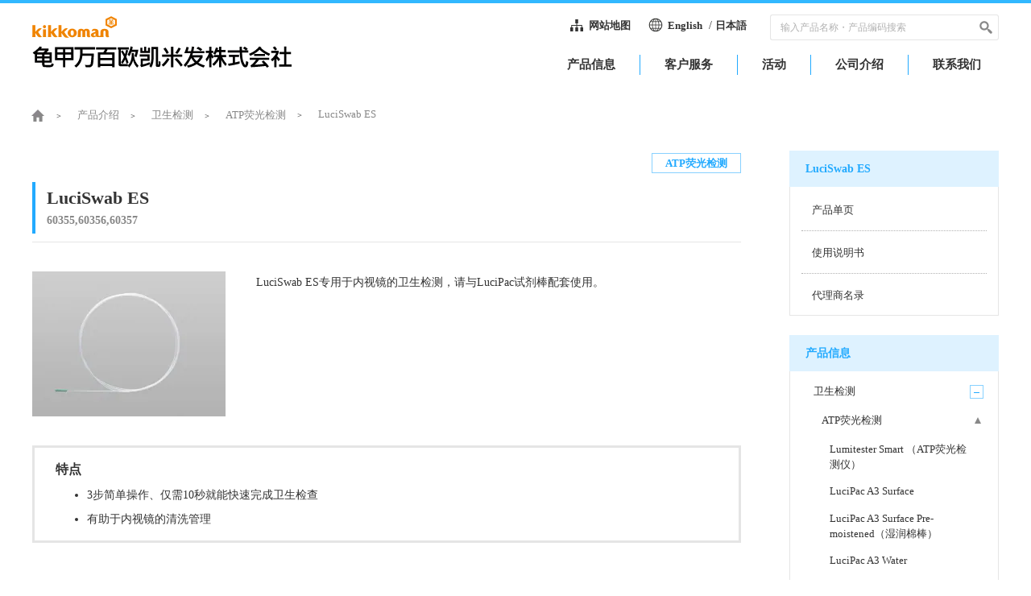

--- FILE ---
content_type: text/html; charset=UTF-8
request_url: https://biochemifa.kikkoman.com/c/products/detail/?id=13231
body_size: 8085
content:
<!doctype html>
<html lang="zh-CN">
<head>
	<meta charset="utf-8">
	<meta name="viewport" content="width=device-width, initial-scale=1.0">

	<!-- TITLE -->
	<title>LuciSwab ES  | 龟甲万百欧凯米发株式会社</title>

	<!-- META -->
	<meta name="apple-mobile-web-app-title" content="LuciSwab ES  | 龟甲万百欧凯米发株式会社">
	<meta name="keywords" content="LuciSwab ES ,ATP荧光检测,产品介绍">
	<meta name="description" content="LuciSwab ES 简介">
	<meta http-equiv="X-UA-Compatible" content="IE=edge">
	<meta name="format-detection" content="telephone=no">

	<!-- FAVICON -->
	<link rel="apple-touch-icon" sizes="180x180" href="/files/site/ico/kbc2021.ico">
	<link rel="icon" type="image/png" sizes="32x32" href="/files/site/ico/kbc2021.ico">
	<link rel="icon" type="image/png" sizes="16x16" href="/files/site/ico/kbc2021.ico">
	<link rel="mask-icon" href="/assets/favicon/safari-pinned-tab.svg" color="#f08300">
	<link rel="shortcut icon" href="/files/site/ico/kbc2021.ico">
	<meta name="msapplication-TileColor" content="#ffffff">
	<meta name="msapplication-config" content="/assets/favicon/browserconfig.xml">
	<meta name="theme-color" content="#ffffff">

	<!-- CSS -->
	<link rel="stylesheet" href="/assets/styles/styles.css">

	<!-- JS -->
	<!-- <script async="" src="https://ajaxzip3.github.io/ajaxzip3.js"></script> -->
		<script type="text/javascript" src="/assets/js/js-plugins.min.js"></script>
		<script type="text/javascript" src="/assets/js/modules.js"></script>
		<script type="text/javascript" src="/assets/js/common.js?d=20221208"></script>
	<!--[if lt IE 9]>
		<script src="/assets/js/plugins/html5/html5shiv.min.js"></script>
		<script src="/assets/js/plugins/html5/html5shiv-printshiv.min.js"></script>
	<![endif]-->

		
	<!-- Google Tag Manager -->
   <script>(function(w,d,s,l,i){w[l]=w[l]||[];w[l].push({'gtm.start':
   new Date().getTime(),event:'gtm.js'});var f=d.getElementsByTagName(s)[0],
   j=d.createElement(s),dl=l!='dataLayer'?'&l='+l:'';j.async=true;j.src=
   'https://www.googletagmanager.com/gtm.js?id='+i+dl;f.parentNode.insertBefore(j,f);
   })(window,document,'script','dataLayer','GTM-PFJNWWZ');</script>
   <!-- End Google Tag Manager -->
   
   
   
	<!-- Google Tag Manager -->
	<script>
	(function(w,d,s,l,i){w[l]=w[l]||[];w[l].push({'gtm.start':
	new Date().getTime(),event:'gtm.js'});var f=d.getElementsByTagName(s)[0],
	j=d.createElement(s),dl=l!='dataLayer'?'&l='+l:'';j.async=true;j.src=
	'https://www.googletagmanager.com/gtm.js?id='+i+dl;f.parentNode.insertBefore(j,f);
	})(window,document,'script','dataLayer','GTM-TQ7RHW4');
	</script>
	<!-- End Google Tag Manager -->
	

	

</head>
<body >
		<!-- Google Tag Manager (noscript) -->
	<noscript><iframe src="https://www.googletagmanager.com/ns.html?id=GTM-PFJNWWZ"
		height="0" width="0" style="display:none;visibility:hidden"></iframe></noscript>
	<!-- End Google Tag Manager (noscript) -->
		<!-- Google Tag Manager (noscript) -->
	<noscript><iframe src="https://www.googletagmanager.com/ns.html?id=GTM-TQ7RHW4"
	height="0" width="0" style="display:none;visibility:hidden"></iframe></noscript>
	<!-- End Google Tag Manager (noscript) -->

	
	<!-- End Google Tag Manager (noscript) -->
	<div class="wrapper">


		<!-- ___ HEADER ___ -->
		<div class="gHeaderWrap gHeaderWrap-siteTop" id="js-gHeaderWrap">

																<header class="gHeader">
				<div class="gHeader_inner">

					<div class="gHeader_block">

						<div class="gHeader_unit gHeader_unit-logos">
							<h1 class="gHeaderLogos">
								<a href="/c/"><img class="gHeaderLogos_logo" src="/assets/images/global/cn/img_logo.png" alt="龟甲万百欧凯米发株式会社"></a>
							</h1><!-- /.gHeaderLogos -->
						</div><!-- /.gHeader_unit -->

						<div class="gHeader_unit gHeader_unit-menus">
							<div class="gHeader_unitGroup gHeader_unitGroup-top">
								<nav class="gHeaderInfo">
									<ul class="gHeaderInfo_list">
										<li class="gHeaderInfo_item gHeaderInfo_item-sitemap"><a href="/c/sitemap/"><span>网站地图</span></a></li>
										<li class="gHeaderInfo_item gHeaderInfo_item-lang">
											<a href="/e/products/detail/?id=13231"><span>English</span></a>
											/<a href="https://biochemifa.kikkoman.co.jp/products/detail/?id=13231"><span>日本語</span></a>
										</li>
									</ul>
								</nav><!-- /.gHeaderInfo -->

								<!-- gHeaderSearch -->
								<div class="gHeaderSearch" data-gheader-search="">
									<form method="get" action="/c/products/search/">
										<div class="gHeaderSearch_inner">
											<div class="gHeaderSearch_form">
												<div class="gHeaderSearch_inputs">
													<input type="text" class="gHeaderSearch_input" name="sw" value="" placeholder="输入产品名称・产品编码搜索"><!--
													--><input type="submit" value="" class="gHeaderSearch_btn" title="搜索">
												</div>
											</div><!-- /.gHeaderSearch_form -->
										</div><!-- /.gHeaderSearch_inner -->
									</form>
								</div><!-- /.gHeaderSearch -->
							</div><!-- /.gHeader_unitGroup -->

							<div class="gHeader_unitGroup gHeader_unitGroup-ghnav">

							<!-- ___ gHNav ___ -->
							<div class="gHNavWrap" id="js-gHNavWrap">
								<nav class="gHNav" data-ghnav="">

									<!-- gHNavMenu -->
									<div class="gHNavMenu">
										<div class="gHNavMenu_inner">
											<ul class="gHNavMenu_list">

												<li class="gHNavMenu_item gHNavMenu_item-01 gHNavMenu_item-dropMenu ">
													<a class="gHNavMenu_itemLink" data-dropdown-id="dropdownMenu-01">
														<span>产品信息</span>
													</a>
													<div id="dropdownMenu-01" class="gHDropdown gHDropdown-01">
														<div class="gHDropdown_inner">

															<div class="gHDropMenu">
																<div class="gHDropMenu_list">
																																	<article class="gHDropMenu_item">
																		<div class="gHDropMenu_itemInner">
																			<div class="gHDropMenu_main">
																				<h2 class="gHDropMenu_heading"><a href="/c/products/list/?c=001001">卫生检测</a></h2>
																				<div class="gHDropMenu_body">
																					<ul class="gHDropMenu_typeList">
																																												<li class="gHDropMenu_typeItem"><a href="/c/products/list/?c=001001001">ATP荧光检测</a></li>
																																												<li class="gHDropMenu_typeItem"><a href="/c/products/list/?c=001001002">ATP含量/微生物含量测定</a></li>
																																												<li class="gHDropMenu_typeItem"><a href="/c/products/list/?c=001001007">微生物测试片培养基</a></li>
																																												<li class="gHDropMenu_typeItem"><a href="/c/products/list/?c=001001003">组胺检测</a></li>
																																												<li class="gHDropMenu_typeItem"><a href="/c/products/list/?c=001001008">过敏原检测</a></li>
																						
																					</ul>
																				</div><!-- /.gHDropMenu_body -->
																			</div><!-- /.gHDropMenu_main -->
																		</div>
																	</article><!-- /.gHDropMenu_item -->
																																	<article class="gHDropMenu_item">
																		<div class="gHDropMenu_itemInner">
																			<div class="gHDropMenu_main">
																				<h2 class="gHDropMenu_heading"><a href="/c/products/list/?c=001002">化工原料</a></h2>
																				<div class="gHDropMenu_body">
																					<ul class="gHDropMenu_typeList">
																																												<li class="gHDropMenu_typeItem"><a href="/c/products/list/?c=001002001">医药品原料</a></li>
																																												<li class="gHDropMenu_typeItem"><a href="/c/products/list/?c=001002002">化妆品原料</a></li>
																																												<li class="gHDropMenu_typeItem"><a href="/c/products/list/?c=001002004">食品加工酶</a></li>
																						
																					</ul>
																				</div><!-- /.gHDropMenu_body -->
																			</div><!-- /.gHDropMenu_main -->
																		</div>
																	</article><!-- /.gHDropMenu_item -->
																																	<article class="gHDropMenu_item">
																		<div class="gHDropMenu_itemInner">
																			<div class="gHDropMenu_main">
																				<h2 class="gHDropMenu_heading"><a href="/c/products/list/?c=001003">临床检测用酶</a></h2>
																				<div class="gHDropMenu_body">
																					<ul class="gHDropMenu_typeList">
																						
																					</ul>
																				</div><!-- /.gHDropMenu_body -->
																			</div><!-- /.gHDropMenu_main -->
																		</div>
																	</article><!-- /.gHDropMenu_item -->
																
																</div>
															</div><!-- /.gHDropMenu -->

														</div>
													</div><!-- /.gHDropdown -->
												</li>

												<li class="gHNavMenu_item gHNavMenu_item-02 gHNavMenu_item-dropMenu ">
													<a class="gHNavMenu_itemLink" data-dropdown-id="dropdownMenu-02">
														<span>客户服务</span>
													</a>
													<div id="dropdownMenu-02" class="gHDropdown gHDropdown-02">
														<div class="gHDropdown_inner">
															<div class="gHDropMenu02">
																<ul class="gHDropMenu02_list">
																																																				<li class="gHDropMenu02_item"><a href="/c/support/sds">SDS・产品规格</a></li>
																																																																					<li class="gHDropMenu02_item"><a href="/c/support/ichiran">产品单页・使用说明书</a></li>
																																																																					<li class="gHDropMenu02_item"><a href="/c/support/faq-product/">常见问题</a></li>
																																																																					<li class="gHDropMenu02_item"><a href="/c/support/casestudy/">应用实例</a></li>
																																																																					<li class="gHDropMenu02_item"><a href="/c/support/dl">软件 ・ App</a></li>
																																																																					<li class="gHDropMenu02_item"><a href="/c/support/hanbai">代理商介绍</a></li>
																																		
																</ul>
															</div><!-- /.gHDropMenu02 -->
														</div>
													</div><!-- /.gHDropdown -->
												</li>

												<li class="gHNavMenu_item gHNavMenu_item-03 gHNavMenu_item-dropMenu ">
													<a class="gHNavMenu_itemLink" data-dropdown-id="dropdownMenu-03">
														<span>活动</span>
													</a>
													<div id="dropdownMenu-03" class="gHDropdown gHDropdown-03">
														<div class="gHDropdown_inner">
															<div class="gHDropMenu02">
																<ul class="gHDropMenu02_list">
																																		<li class="gHDropMenu02_item"><a href="/c/event/seminar">研讨会</a></li>
																																		<li class="gHDropMenu02_item"><a href="/c/event/tenjikai">展会</a></li>
																	

																</ul>
															</div><!-- /.gHDropMenu02 -->
														</div>
													</div><!-- /.gHDropdown -->
												</li>

												<li class="gHNavMenu_item gHNavMenu_item-04 gHNavMenu_item-dropMenu ">
													<a class="gHNavMenu_itemLink" data-dropdown-id="dropdownMenu-04">
														<span>公司介绍</span>
													</a>
													<div id="dropdownMenu-04" class="gHDropdown gHDropdown-04">
														<div class="gHDropdown_inner">
															<div class="gHDropMenu02">
																<ul class="gHDropMenu02_list">
																																		<li class="gHDropMenu02_item"><a href="/c/company/aisatu">首页致辞</a></li>
																																		<li class="gHDropMenu02_item"><a href="/c/company/outline">企业简介</a></li>
																																		<li class="gHDropMenu02_item"><a href="/c/company/enkaku">企业历史</a></li>
																	
																</ul>
															</div><!-- /.gHDropMenu02 -->
														</div>
													</div><!-- /.gHDropdown -->
												</li>


												<li class="gHNavMenu_item gHNavMenu_item-05 ">
													<a href="/c/toiawase/" class="gHNavMenu_itemLink" data-dropdown-id="dropdownMenu-05">
														<span>联系我们</span>
													</a>
												</li>
											</ul><!-- /.gHNavMenu_list -->
										</div>
									</div><!-- /.gHNavMenu -->

									<div class="gHeaderSp">
										<div class="gHeaderSpNav">
											<ul class="gHeaderSpNav_list">
												<li class="gHeaderSpNav_item"><a href="https://www.kikkoman.com/en/" target="_blank"><span>龟甲万网页</span></a></li>
												<li class="gHeaderSpNav_item"><a href="/c/sitemap/"><span>网站地图</span></a></li>
												<li class="gHeaderSpNav_item gHeaderSpNav_item-lang is-jp"><a href="https://biochemifa.kikkoman.co.jp/products/detail/?id=13231"><span>日语</span></a></li>
												<li class="gHeaderSpNav_item gHeaderSpNav_item-lang is-en"><a href="/e/products/detail/?id=13231"><span>英语</span></a></li>
											</ul>
										</div><!-- /.gHeaderSpNav -->
									</div><!-- /.gHeaderSp -->

								</nav><!-- /.gHNav -->
							</div><!-- /.gHNavWrap -->
							</div><!-- /.gHeader_unitGroup -->
						</div><!-- /.gHeader_unit -->

					</div><!-- /.gHeader_block -->

					<!-- SPmode only -->
					<div class="gHNavBtn">
						<div class="gHNavBtn_list">
							<p class="gHNavBtn_item">
								<button class="gHNavBtn_btn menuBtnSearch"><em>搜索</em></button>
							</p>
							<p class="gHNavBtn_item">
								<button class="gHNavBtn_btn menuBtnTrigger"><span><i></i></span><em>菜单</em></button>
							</p>
						</div>
					</div><!-- gHNavBtn -->

				</div>
			</header><!-- /.gHeader -->
			
			<a href="javascript: void(0);" class="gHNavOverlay"></a>
		</div><!-- /.gHeaderWrap -->


		<div class="container">
			<div class="container_inner">
				<nav class="breadCrumb">
					<ul class="breadCrumb_list">
						<li class="breadCrumb_item home"><a href="/c/"><span>首页</span></a></li>
						<li class="breadCrumb_item"><a href="/c/products/">产品介绍</a></li>
						<li class="breadCrumb_item"><a href="/c/products/list/?c=001001">卫生检测</a></li>

						<li class="breadCrumb_item"><a href="/c/products/list/?c=001001001">ATP荧光检测</a></li>
						<li class="breadCrumb_item">LuciSwab ES </li>
					</ul>
				</nav><!-- /.breadCrumb -->

				<div class="pageID-productsDetail">

					<!-- ______ mainLayout ______ -->
					<main class="mainLayout mainLayout-sideRight">
						<!-- ______ mainLayoutArea ______ -->
						<div class="mainLayout_mainArea">

							<section class="section">
								<div class="headLine1 headLine1-sideRight">
									<h2 class="headLine1_heading">
										LuciSwab ES 
																																											<span class="headLine1_headingCode"><em>60355,60356,60357</em></span>
																														</h2>
									<div class="headLine1_side">
										<ul class="headLine1_list">
																					<li class="headLine1_item"><span class="tag tag-border01" style="color: #22aaff; border-color: #88d1ff;">ATP荧光检测</span></li>
										
										</ul>
									</div><!-- /.headLine1_side -->
								</div><!-- /.headLine1 -->

								<div class="productsDetail">
									<article class="productsDetail_item">
										<div class="productsDetail_itemInner">
																						<div class="productsDetail_side">
												<figure class="productsDetail_figure">
													<img class="productsDetail_img" src="/files_thumbnail/product_kit_e_e_atp_test_img_es_jpg_w240px_h180px.jpg" alt="LuciSwab ES专用于内视镜的卫生检测">
												</figure>
											</div><!-- /.productsDetail_side -->
																																	<div class="productsDetail_main">
												<!-- ▼ ___ WYSIWYGエディタ編集領域 START ___ ▼ -->
												<p>LuciSwab ES专用于内视镜的卫生检测，请与LuciPac试剂棒配套使用。</p>
												<!-- ▲ ___ WYSIWYGエディタ編集領域 END ___ ▲　-->
											</div><!-- /.productsDetail_main -->
																					</div>



										<!-- ▼ ___ WYSIWYGエディタ編集領域 START ___ ▼ -->
																				<div class="frame">
											<div class="frame_inner">
												<div class="frame_title">特点</div>
												<ul>
<li>3步简单操作、仅需10秒就能快速完成卫生检查</li>
<li>有助于内视镜的清洗管理</li>
</ul>
											</div>
										</div><!-- /.frame -->
										<!-- ▲ ___ WYSIWYGエディタ編集領域 END ___ ▲　-->
										

																				<section class="section">
											<!-- <h3 class="headLine3">キットの構成</h3> -->
											<p>
												<!-- <h3 class="headLine3">kit</h3> -->
<div class="tableScroll" style="margin: 0px;">
<table style="margin: 0px; width: auto; min-width: 800px;">
<tbody>
<tr>
<th style="width: 300px;">产品规格</th>
<td style="width: 500px;">1支/袋X40　（40 支）</td>
</tr>
<tr>
<th style="width: 300px;">取样棒长度</th>
<td style="width: 500px;">約2.5m</td>
</tr>
<tr>
<th style="width: 300px;">可对应内视镜钳子管直径</th>
<td style="width: 500px;">LuciSwab ES 2.0-2.2　&nbsp; &nbsp;<span style="color: #ff0000;">2.0-2.2mm</span><br />LuciSwab ES 2.8-3.2<span style="color: #ff0000;">　&nbsp; &nbsp;2.8-3.2ｍｍ</span><br />LuciSwab ES 3.7-4.2<span style="color: #ff0000;">　&nbsp; &nbsp;3.7-4.2mm</span></td>
</tr>
<tr>
<th style="width: 300px;">保存条件</th>
<td style="width: 500px;">避免高温高湿环境，常温保存</td>
</tr>
<tr>
<th style="width: 300px;">产品编码/JAN code</th>
<td style="width: 500px;">LuciSwab ES 2.0-2.2 : 60355 / 4549160985285<br />LuciSwab ES 2.8-3.2 : 60356 / 4549160985292<br /> LuciSwab ES 3.7-4.2 : 60357 / 4549160985308</td>
</tr>
</tbody>
</table>
</div>
<ul style="margin: 0px 0px; font-size: 84%; list-style-type: none;">
<li style="margin: 0px 0px;"><br />注意事项</li>
<li style="margin: 0px 0px;">请将LuciSwab搭配LuciPac使用，使用其他试剂将无法正确检测。</li>
<li style="margin: 0px 0px;">请根据内视镜钳子管的直径大小选择尺寸合适的LuciSwab ES使用。</li>
<li style="margin: 0px 0px;">请勿在小于棉头直径之处使用本产品，以免棉头脱落造成堵塞。</li>
</ul>
											</p>
										</section><!-- /.section -->
																			</article><!-- /.productsDetail_item -->
								</div><!-- /.productsDetail -->
							</section><!-- /.section -->

							<div class="editor">



																<section class="section">
									<p>
										<h2 class="headLine2 headLine2-large">LuciSwab ES 使用方法</h2>
<div class="movieList movieList-unit2">
<div class="movieList_inner">
<ul class="movieList_list">
<li class="movieList_item">
<div class="movieList_videoWrap"><video class="movieList_video" controls="controls">
						<source src="https://biochemifa.kikkoman.co.jp/c/mov/mov_lucsSwab.mp4" />
					</video></div>
<p class="movieList_caption"><br /><br /><br /></p>
</li>
</ul>
</div>
</div>
<!-- /.movieList -->
									</p>
								</section><!-- /.section -->
																								<!-- ▲ ___ WYSIWYGエディタ編集領域 END ___ ▲　-->
							</div><!-- /.editor -->


							<div class="productsDlList">
								<div class="productsDlList_inner">
									<ul class="productsDlList_list">

																		<li class="productsDlList_item">
										<a href="/download/?id=12749" class="productsDlList_btn">
										<span>
																						产品单页
																					</span>
										</a>
										<div></div>
									</li>
									

																		<li class="productsDlList_item"><a href="/download/?id=12750" class="productsDlList_btn"><span>
																				使用说明书
																			</span></a><div></div></li>
									
									

									</ul>
								</div>
							</div><!-- /.productsDlList -->
						</div><!-- /.mainLayout_mainArea -->

						<!-- ______ sideArea ______ -->
						<div class="mainLayout_sideArea">
						<aside class="aside aside-line">
							<h3 class="aside_heading">
								<span class="aside_title">LuciSwab ES </span>
							</h3>
							<nav class="gSideNav">
								<ul class="gSideNav_list">
																		<li class="gSideNav_item"><a href="/download/?id=12749"><span>
																				产品单页
																			</span></a></li>
									
																		<li class="gSideNav_item"><a href="/download/?id=12750"><span>
																				使用说明书
																			</span></a></li>
									
									
																																													<li class="gSideNav_item">
										<a href="/c/support/hanbai/"><span>代理商名录</span></a>
									</li>
																	</ul>
							</nav><!-- /.gSideNav -->
						</aside><!-- /.aside -->

							

						<aside class="aside aside-line">
							<h3 class="aside_heading">
								<span class="aside_title">产品信息</span>
							</h3>
							<nav class="gSideTree" data-gsideTree-separate="">
								<ul class="gSideTree_list">

									<li class="gSideTree_item">
										<div class="gSideTree_btns is-open">
											<div class="gSideTree_btn"><a href="/c/products/list/?c=001001"><span>卫生检测</span></a></div>
											<button class="gSideTree_close"><i></i></button>
										</div>

										<nav class="gSideTree">
											<ul class="gSideTree_list">

												<!-- <li class="gSideTree_item"><a href="/c/products/list/?c="><span></span></a></li> -->
										
												<li class="gSideTree_item is-current">
													<div class="gSideTree_btns is-open">
														<div class="gSideTree_btn"><a href="/c/products/list/?c=001001001"><span>ATP荧光检测</span></a></div>
														<button class="gSideTree_close"><i></i></button>
													</div>
													<nav class="gSideTree">
														<ul class="gSideTree_list">
																																											<li class="gSideTree_item">

															<a href="/c/products/detail/?id=11010">

															<span>Lumitester  Smart （ATP荧光检测仪）</span>
															</a>


															</li>
																																											<li class="gSideTree_item">

															<a href="/c/products/detail/?id=11030">

															<span>LuciPac A3 Surface</span>
															</a>


															</li>
																																											<li class="gSideTree_item">

															<a href="/c/products/detail/?id=13250">

															<span>LuciPac A3 Surface Pre-moistened（湿润棉棒）</span>
															</a>


															</li>
																																											<li class="gSideTree_item">

															<a href="/c/products/detail/?id=11040">

															<span>LuciPac A3 Water</span>
															</a>


															</li>
																																											<li class="gSideTree_item">

															<a href="/c/products/detail/?id=13249">

															<span>LuciPac A3 Filter Assay (液体内微生物检测套装 )</span>
															</a>


															</li>
																																											<li class="gSideTree_item">

															<a href="/c/products/detail/?id=13231">

															<span>LuciSwab ES </span>
															</a>


															</li>
																																											<li class="gSideTree_item">

															<a href="/c/products/detail/?id=13230">

															<span>Lumitester Calibration Kit</span>
															</a>


															</li>
														
														</ul><!-- /.gSideTree_list -->
													</nav><!-- /.gSideTree -->
												</li>
										
												<li class="gSideTree_item is-current">
													<div class="gSideTree_btns ">
														<div class="gSideTree_btn"><a href="/c/products/list/?c=001001002"><span>ATP含量/微生物含量测定</span></a></div>
														<button class="gSideTree_close"><i></i></button>
													</div>
													<nav class="gSideTree">
														<ul class="gSideTree_list">
																																											<li class="gSideTree_item">

															<a href="/c/products/detail/?id=11080">

															<span>Lumitester C-110（Temporary Suspension of Sales）</span>
															</a>


															</li>
																																											<li class="gSideTree_item">

															<a href="/c/products/detail/?id=11100">

															<span>CheckLite 250 Plus</span>
															</a>


															</li>
																																											<li class="gSideTree_item">

															<a href="/c/products/detail/?id=11110">

															<span>CheckLite HS Set</span>
															</a>


															</li>
																																											<li class="gSideTree_item">

															<a href="/c/products/detail/?id=11120">

															<span>CheckLite AT100</span>
															</a>


															</li>
																																											<li class="gSideTree_item">

															<a href="/c/products/detail/?id=11140">

															<span>CheckLite ATP Eliminating Enzyme</span>
															</a>


															</li>
																																																								
														</ul><!-- /.gSideTree_list -->
													</nav><!-- /.gSideTree -->
												</li>
										
												<li class="gSideTree_item is-current">
													<div class="gSideTree_btns ">
														<div class="gSideTree_btn"><a href="/c/products/list/?c=001001007"><span>微生物测试片培养基</span></a></div>
														<button class="gSideTree_close"><i></i></button>
													</div>
													<nav class="gSideTree">
														<ul class="gSideTree_list">
																																											<li class="gSideTree_item">

															<a href="/c/products/detail/?id=13255">

															<span>Easy Plate用自动菌落计数系统</span>
															</a>


															</li>
																																											<li class="gSideTree_item">

															<a href="/c/products/detail/?id=13278">

															<span>Feeder for Easy Plate</span>
															</a>


															</li>
																																											<li class="gSideTree_item">

															<a href="/c/products/detail/?id=13271">

															<span>Easy Plate AC (菌落总数测试片)</span>
															</a>


															</li>
																																											<li class="gSideTree_item">

															<a href="/c/products/detail/?id=13272">

															<span>Easy Plate CC (大肠菌群测试片)</span>
															</a>


															</li>
																																											<li class="gSideTree_item">

															<a href="/c/products/detail/?id=13273">

															<span>Easy Plate EC (大肠杆菌/大肠菌群测试片)</span>
															</a>


															</li>
																																											<li class="gSideTree_item">

															<a href="/c/products/detail/?id=13274">

															<span>Easy Plate SA (金黄色葡萄球菌测试片)</span>
															</a>


															</li>
																																											<li class="gSideTree_item">

															<a href="/c/products/detail/?id=13275">

															<span>Easy Plate YM-R (酵母・霉菌菌测试片（快速检测用）)</span>
															</a>


															</li>
																																											<li class="gSideTree_item">

															<a href="/c/products/detail/?id=13276">

															<span>Easy Plate EB（肠杆菌科测试片）</span>
															</a>


															</li>
																																											<li class="gSideTree_item">

															<a href="/c/products/detail/?id=13277">

															<span>Easy Plate AC-R (菌落总数测试片（快速检测用）)</span>
															</a>


															</li>
														
														</ul><!-- /.gSideTree_list -->
													</nav><!-- /.gSideTree -->
												</li>
										
												<li class="gSideTree_item is-current">
													<div class="gSideTree_btns ">
														<div class="gSideTree_btn"><a href="/c/products/list/?c=001001003"><span>组胺检测</span></a></div>
														<button class="gSideTree_close"><i></i></button>
													</div>
													<nav class="gSideTree">
														<ul class="gSideTree_list">
																																											<li class="gSideTree_item">

															<a href="/c/products/detail/?id=11160">

															<span>Histamine Test (组胺检测)</span>
															</a>


															</li>
																																											<li class="gSideTree_item">

															<a href="/c/products/detail/?id=13232">

															<span>Histamine Check Swab</span>
															</a>


															</li>
														
														</ul><!-- /.gSideTree_list -->
													</nav><!-- /.gSideTree -->
												</li>
										
												<li class="gSideTree_item is-current">
													<div class="gSideTree_btns ">
														<div class="gSideTree_btn"><a href="/c/products/list/?c=001001008"><span>过敏原检测</span></a></div>
														<button class="gSideTree_close"><i></i></button>
													</div>
													<nav class="gSideTree">
														<ul class="gSideTree_list">
																																											<li class="gSideTree_item">

															<a href="/c/products/detail/?id=13235">

															<span>Allergeneye Immunochromatography</span>
															</a>


															</li>
																																											<li class="gSideTree_item">

															<a href="/c/products/detail/?id=13264">

															<span>Allergeneye Quick</span>
															</a>


															</li>
														
														</ul><!-- /.gSideTree_list -->
													</nav><!-- /.gSideTree -->
												</li>
										

											</ul><!-- /.gSideTree_list -->
										</nav><!-- /.gSideTree -->
									</li>

									<li class="gSideTree_item">
										<div class="gSideTree_btns ">
											<div class="gSideTree_btn"><a href="/c/products/list/?c=001002"><span>化工原料</span></a></div>
											<button class="gSideTree_close"><i></i></button>
										</div>

										<nav class="gSideTree">
											<ul class="gSideTree_list">

												<!-- <li class="gSideTree_item"><a href="/c/products/list/?c=001001008"><span>过敏原检测</span></a></li> -->
										
												<li class="gSideTree_item is-current">
													<div class="gSideTree_btns ">
														<div class="gSideTree_btn"><a href="/c/products/list/?c=001002001"><span>医药品原料</span></a></div>
														<button class="gSideTree_close"><i></i></button>
													</div>
													<nav class="gSideTree">
														<ul class="gSideTree_list">
																																											<li class="gSideTree_item">

															<a href="/c/products/detail/?id=12120">

															<span>透明质酸钠</span>
															</a>


															</li>
														
														</ul><!-- /.gSideTree_list -->
													</nav><!-- /.gSideTree -->
												</li>
										
												<li class="gSideTree_item is-current">
													<div class="gSideTree_btns ">
														<div class="gSideTree_btn"><a href="/c/products/list/?c=001002002"><span>化妆品原料</span></a></div>
														<button class="gSideTree_close"><i></i></button>
													</div>
													<nav class="gSideTree">
														<ul class="gSideTree_list">
																																											<li class="gSideTree_item">

															<a href="/c/products/detail/?id=12020">

															<span>Hyaluronic acid （透明质酸） </span>
															</a>


															</li>
																																											<li class="gSideTree_item">

															<a href="/c/products/detail/?id=12030">

															<span>Micro Hyaluronic acid FCH （超低分子量透明质酸钠）</span>
															</a>


															</li>
																																											<li class="gSideTree_item">

															<a href="/c/products/detail/?id=12050">

															<span>Biosphingo (鞘糖脂)</span>
															</a>


															</li>
																																											<li class="gSideTree_item">

															<a href="/c/products/detail/?id=12040">

															<span>Bionanoceramide EX</span>
															</a>


															</li>
																												
														</ul><!-- /.gSideTree_list -->
													</nav><!-- /.gSideTree -->
												</li>
										
												<li class="gSideTree_item is-current">
													<div class="gSideTree_btns ">
														<div class="gSideTree_btn"><a href="/c/products/list/?c=001002004"><span>食品加工酶</span></a></div>
														<button class="gSideTree_close"><i></i></button>
													</div>
													<nav class="gSideTree">
														<ul class="gSideTree_list">
																																											<li class="gSideTree_item">

															<a href="/c/products/detail/?id=12110">

															<span>Tannase</span>
															</a>


															</li>
														
														</ul><!-- /.gSideTree_list -->
													</nav><!-- /.gSideTree -->
												</li>
										

											</ul><!-- /.gSideTree_list -->
										</nav><!-- /.gSideTree -->
									</li>

									<li class="gSideTree_item">
										<div class="gSideTree_btns ">
											<div class="gSideTree_btn"><a href="/c/products/list/?c=001003"><span>临床检测用酶</span></a></div>
											<button class="gSideTree_close"><i></i></button>
										</div>
										<nav class="gSideTree">
											<ul class="gSideTree_list">

												<!-- <li class="gSideTree_item"><a href="/c/products/list/?c=001001008"><span>过敏原检测</span></a></li> -->

												<li class="gSideTree_item is-current">
													<div class="gSideTree_btns is-open">
													</div>
													<nav class="gSideTree">
														<ul class="gSideTree_list">
																																											<li class="gSideTree_item">
															<a href="/c/products/detail/?id=13263">

															<span>Alkaline Phosphatase (ALP-A)</span>
															</a>

															</li>
																																											<li class="gSideTree_item">
															<a href="/c/products/detail/?id=13030">

															<span>Cholesterol Oxidase (CHO-CE)</span>
															</a>

															</li>
																																											<li class="gSideTree_item">
															<a href="/c/products/detail/?id=13050">

															<span>Creatinase (C2-AE)</span>
															</a>

															</li>
																																											<li class="gSideTree_item">
															<a href="/c/products/detail/?id=13060">

															<span>Creatinase (C2-AT)</span>
															</a>

															</li>
																																											<li class="gSideTree_item">
															<a href="/c/products/detail/?id=13266">

															<span>Creatinase (C2-EP)</span>
															</a>

															</li>
																																											<li class="gSideTree_item">
															<a href="/c/products/detail/?id=13070">

															<span>Creatininase (C1-E)</span>
															</a>

															</li>
																																											<li class="gSideTree_item">
															<a href="/c/products/detail/?id=13090">

															<span>Fructosyl-amino Acid Oxidase (FAOD-E)</span>
															</a>

															</li>
																																											<li class="gSideTree_item">
															<a href="/c/products/detail/?id=13100">

															<span>Fructosyl-peptide Oxidase (FPOX-CE)</span>
															</a>

															</li>
																																											<li class="gSideTree_item">
															<a href="/c/products/detail/?id=13110">

															<span>Fructosyl-peptide Oxidase (FPOX-CET)</span>
															</a>

															</li>
																																											<li class="gSideTree_item">
															<a href="/c/products/detail/?id=13120">

															<span>Glucose Dehydrogenase (FADGDH-AA)</span>
															</a>

															</li>
																																											<li class="gSideTree_item">
															<a href="/c/products/detail/?id=13233">

															<span>Glucose Dehydrogenase (FADGDH-AB)</span>
															</a>

															</li>
																																											<li class="gSideTree_item">
															<a href="/c/products/detail/?id=13237">

															<span>Glucose Dehydrogenase (FADGDH-AD) </span>
															</a>

															</li>
																																											<li class="gSideTree_item">
															<a href="/c/products/detail/?id=13268">

															<span>Glutamate dehydrogenase (GLDH-R)</span>
															</a>

															</li>
																																											<li class="gSideTree_item">
															<a href="/c/products/detail/?id=13262">

															<span>Glutamate Oxidase(GLOD-E)　</span>
															</a>

															</li>
																																											<li class="gSideTree_item">
															<a href="/c/products/detail/?id=13252">

															<span>Glutaminase(GLN)</span>
															</a>

															</li>
																																											<li class="gSideTree_item">
															<a href="/c/products/detail/?id=13140">

															<span>Glutamine Synthetase (GST)</span>
															</a>

															</li>
																																											<li class="gSideTree_item">
															<a href="/c/products/detail/?id=13256">

															<span>Lactate dehydrogenase (LDH-E)</span>
															</a>

															</li>
																																											<li class="gSideTree_item">
															<a href="/c/products/detail/?id=13170">

															<span>Maltose Phosphorylase (MPL-EP)</span>
															</a>

															</li>
																																											<li class="gSideTree_item">
															<a href="/c/products/detail/?id=13180">

															<span>beta-Phosphoglucomutase (βPGM-EP)</span>
															</a>

															</li>
																																											<li class="gSideTree_item">
															<a href="/c/products/detail/?id=13190">

															<span>Sarcosine Oxidase (SOD-TE)</span>
															</a>

															</li>
																																											<li class="gSideTree_item">
															<a href="/c/products/detail/?id=13267">

															<span>Sarcosine oxidase (SOD-EP)</span>
															</a>

															</li>
																																											<li class="gSideTree_item">
															<a href="/c/products/detail/?id=13200">

															<span>Sucrose Phosphorylase (SPL-E)</span>
															</a>

															</li>
																																											<li class="gSideTree_item">
															<a href="/c/products/detail/?id=13220">

															<span>Uricase (U-TE)</span>
															</a>

															</li>
														
														</ul><!-- /.gSideTree_list -->
													</nav><!-- /.gSideTree -->
												</li>
											</ul><!-- /.gSideTree_list -->
										</nav><!-- /.gSideTree -->
									</li>

								</ul><!-- /.gSideTree_list -->
							</nav><!-- /.gSideTree -->
						</aside><!-- /.aside -->

						</div><!-- /.mainLayout_sideArea -->
					</main><!-- /.mainLayout -->

				</div><!-- /.pageID -->

			</div><!-- /.container_inner -->
		</div><!-- /.container -->



		<!-- ___ FOOTER ___ -->
											<footer class="gFooter" id="js-gFooter">
			<div class="gFooter_inner">

				<!-- gFooterGuide -->
				<div class="gFooterGuide">
					<div class="gFooterGuide_inner">
						<div class="gFooterGuide_heading">
							<a href="/c/"><img class="gFooterGuide_logo" src="/assets/images/global/cn/img_logo_footer.png" alt="龟甲万百欧凯米发株式会社"></a>
						</div><!-- /.gFooterGuide_heading -->

						<div class="gFooterGuide_body">


							<div class="gFooterGuide_block">
								<p class="gFooterGuide_blockHeading gFooterGuide_blockHeading-btns"><a href="/c/products/list/?c=001001">卫生检测</a><button class="gFooterGuide_accBtn"></button></p>
																<div class="gFooterGuide_unit">
									<dl class="gFooterGuide_group">
										<dt class="gFooterGuide_th"><a href="/c/products/list/?c=001001001">ATP荧光检测</a></dt>
										<dd class="gFooterGuide_td">
											<ul class="gFooterGuide_list">
																																		<li>
												            <a href="/c/products/detail/?id=11010">
    
												Lumitester  Smart （ATP荧光检测仪）
												</a>

												</li>
																																		<li>
												            <a href="/c/products/detail/?id=11030">
    
												LuciPac A3 Surface
												</a>

												</li>
																																		<li>
												            <a href="/c/products/detail/?id=13250">
    
												LuciPac A3 Surface Pre-moistened（湿润棉棒）
												</a>

												</li>
																																		<li>
												            <a href="/c/products/detail/?id=11040">
    
												LuciPac A3 Water
												</a>

												</li>
																																		<li>
												            <a href="/c/products/detail/?id=13249">
    
												LuciPac A3 Filter Assay (液体内微生物检测套装 )
												</a>

												</li>
																																		<li>
												            <a href="/c/products/detail/?id=13231">
    
												LuciSwab ES 
												</a>

												</li>
																																		<li>
												            <a href="/c/products/detail/?id=13230">
    
												Lumitester Calibration Kit
												</a>

												</li>
											
											</ul>
										</dd>
									</dl>
								</div><!-- /.gFooterGuide_unit -->
																<div class="gFooterGuide_unit">
									<dl class="gFooterGuide_group">
										<dt class="gFooterGuide_th"><a href="/c/products/list/?c=001001002">ATP含量/微生物含量测定</a></dt>
										<dd class="gFooterGuide_td">
											<ul class="gFooterGuide_list">
																																		<li>
												            <a href="/c/products/detail/?id=11080">
    
												Lumitester C-110（Temporary Suspension of Sales）
												</a>

												</li>
																																		<li>
												            <a href="/c/products/detail/?id=11100">
    
												CheckLite 250 Plus
												</a>

												</li>
																																		<li>
												            <a href="/c/products/detail/?id=11110">
    
												CheckLite HS Set
												</a>

												</li>
																																		<li>
												            <a href="/c/products/detail/?id=11120">
    
												CheckLite AT100
												</a>

												</li>
																																		<li>
												            <a href="/c/products/detail/?id=11140">
    
												CheckLite ATP Eliminating Enzyme
												</a>

												</li>
																																												
											</ul>
										</dd>
									</dl>
								</div><!-- /.gFooterGuide_unit -->
																<div class="gFooterGuide_unit">
									<dl class="gFooterGuide_group">
										<dt class="gFooterGuide_th"><a href="/c/products/list/?c=001001007">微生物测试片培养基</a></dt>
										<dd class="gFooterGuide_td">
											<ul class="gFooterGuide_list">
																																		<li>
												            <a href="/c/products/detail/?id=13255">
    
												Easy Plate用自动菌落计数系统
												</a>

												</li>
																																		<li>
												            <a href="/c/products/detail/?id=13278">
    
												Feeder for Easy Plate
												</a>

												</li>
																																		<li>
												            <a href="/c/products/detail/?id=13271">
    
												Easy Plate AC (菌落总数测试片)
												</a>

												</li>
																																		<li>
												            <a href="/c/products/detail/?id=13272">
    
												Easy Plate CC (大肠菌群测试片)
												</a>

												</li>
																																		<li>
												            <a href="/c/products/detail/?id=13273">
    
												Easy Plate EC (大肠杆菌/大肠菌群测试片)
												</a>

												</li>
																																		<li>
												            <a href="/c/products/detail/?id=13274">
    
												Easy Plate SA (金黄色葡萄球菌测试片)
												</a>

												</li>
																																		<li>
												            <a href="/c/products/detail/?id=13275">
    
												Easy Plate YM-R (酵母・霉菌菌测试片（快速检测用）)
												</a>

												</li>
																																		<li>
												            <a href="/c/products/detail/?id=13276">
    
												Easy Plate EB（肠杆菌科测试片）
												</a>

												</li>
																																		<li>
												            <a href="/c/products/detail/?id=13277">
    
												Easy Plate AC-R (菌落总数测试片（快速检测用）)
												</a>

												</li>
											
											</ul>
										</dd>
									</dl>
								</div><!-- /.gFooterGuide_unit -->
																<div class="gFooterGuide_unit">
									<dl class="gFooterGuide_group">
										<dt class="gFooterGuide_th"><a href="/c/products/list/?c=001001003">组胺检测</a></dt>
										<dd class="gFooterGuide_td">
											<ul class="gFooterGuide_list">
																																		<li>
												            <a href="/c/products/detail/?id=11160">
    
												Histamine Test (组胺检测)
												</a>

												</li>
																																		<li>
												            <a href="/c/products/detail/?id=13232">
    
												Histamine Check Swab
												</a>

												</li>
											
											</ul>
										</dd>
									</dl>
								</div><!-- /.gFooterGuide_unit -->
																<div class="gFooterGuide_unit">
									<dl class="gFooterGuide_group">
										<dt class="gFooterGuide_th"><a href="/c/products/list/?c=001001008">过敏原检测</a></dt>
										<dd class="gFooterGuide_td">
											<ul class="gFooterGuide_list">
																																		<li>
												            <a href="/c/products/detail/?id=13235">
    
												Allergeneye Immunochromatography
												</a>

												</li>
																																		<li>
												            <a href="/c/products/detail/?id=13264">
    
												Allergeneye Quick
												</a>

												</li>
											
											</ul>
										</dd>
									</dl>
								</div><!-- /.gFooterGuide_unit -->
								
							</div><!-- /.gFooterGuide_block -->


							<div class="gFooterGuide_block">
								<p class="gFooterGuide_blockHeading gFooterGuide_blockHeading-btns"><a href="/c/products/list/?c=001002">化工原料</a><button class="gFooterGuide_accBtn"></button></p>
																<div class="gFooterGuide_unit">
									<dl class="gFooterGuide_group">
										<dt class="gFooterGuide_th"><a href="/c/products/list/?c=001002001">医药品原料</a></dt>
										<dd class="gFooterGuide_td">
											<ul class="gFooterGuide_list">
																																		<li>
												            <a href="/c/products/detail/?id=12120">
    
												透明质酸钠
												</a>

												</li>
											
											</ul>
										</dd>
									</dl>
								</div><!-- /.gFooterGuide_unit -->
																<div class="gFooterGuide_unit">
									<dl class="gFooterGuide_group">
										<dt class="gFooterGuide_th"><a href="/c/products/list/?c=001002002">化妆品原料</a></dt>
										<dd class="gFooterGuide_td">
											<ul class="gFooterGuide_list">
																																		<li>
												            <a href="/c/products/detail/?id=12020">
    
												Hyaluronic acid （透明质酸） 
												</a>

												</li>
																																		<li>
												            <a href="/c/products/detail/?id=12030">
    
												Micro Hyaluronic acid FCH （超低分子量透明质酸钠）
												</a>

												</li>
																																		<li>
												            <a href="/c/products/detail/?id=12050">
    
												Biosphingo (鞘糖脂)
												</a>

												</li>
																																		<li>
												            <a href="/c/products/detail/?id=12040">
    
												Bionanoceramide EX
												</a>

												</li>
																						
											</ul>
										</dd>
									</dl>
								</div><!-- /.gFooterGuide_unit -->
																<div class="gFooterGuide_unit">
									<dl class="gFooterGuide_group">
										<dt class="gFooterGuide_th"><a href="/c/products/list/?c=001002004">食品加工酶</a></dt>
										<dd class="gFooterGuide_td">
											<ul class="gFooterGuide_list">
																																		<li>
												            <a href="/c/products/detail/?id=12110">
    
												Tannase
												</a>

												</li>
											
											</ul>
										</dd>
									</dl>
								</div><!-- /.gFooterGuide_unit -->
								
							</div><!-- /.gFooterGuide_block -->


							<div class="gFooterGuide_block">
								<p class="gFooterGuide_blockHeading"><a href="/c/products/list/?c=001003">临床检测用酶</a></p>
								<div class="gFooterGuide_unit">
									<dl class="gFooterGuide_group">
										<!-- <dt class="gFooterGuide_th"><a href="#">过敏原检测</a></dt> -->
										<dd class="gFooterGuide_td">
											<ul class="gFooterGuide_list">
																																		<li>
												            <a href="/c/products/detail/?id=13263">
    
												Alkaline Phosphatase (ALP-A)
												</a>

												</li>
																																		<li>
												            <a href="/c/products/detail/?id=13030">
    
												Cholesterol Oxidase (CHO-CE)
												</a>

												</li>
																																		<li>
												            <a href="/c/products/detail/?id=13050">
    
												Creatinase (C2-AE)
												</a>

												</li>
																																		<li>
												            <a href="/c/products/detail/?id=13060">
    
												Creatinase (C2-AT)
												</a>

												</li>
																																		<li>
												            <a href="/c/products/detail/?id=13266">
    
												Creatinase (C2-EP)
												</a>

												</li>
																																		<li>
												            <a href="/c/products/detail/?id=13070">
    
												Creatininase (C1-E)
												</a>

												</li>
																																		<li>
												            <a href="/c/products/detail/?id=13090">
    
												Fructosyl-amino Acid Oxidase (FAOD-E)
												</a>

												</li>
																																		<li>
												            <a href="/c/products/detail/?id=13100">
    
												Fructosyl-peptide Oxidase (FPOX-CE)
												</a>

												</li>
																																		<li>
												            <a href="/c/products/detail/?id=13110">
    
												Fructosyl-peptide Oxidase (FPOX-CET)
												</a>

												</li>
																																		<li>
												            <a href="/c/products/detail/?id=13120">
    
												Glucose Dehydrogenase (FADGDH-AA)
												</a>

												</li>
																																		<li>
												            <a href="/c/products/detail/?id=13233">
    
												Glucose Dehydrogenase (FADGDH-AB)
												</a>

												</li>
																																		<li>
												            <a href="/c/products/detail/?id=13237">
    
												Glucose Dehydrogenase (FADGDH-AD) 
												</a>

												</li>
																																		<li>
												            <a href="/c/products/detail/?id=13268">
    
												Glutamate dehydrogenase (GLDH-R)
												</a>

												</li>
																																		<li>
												            <a href="/c/products/detail/?id=13262">
    
												Glutamate Oxidase(GLOD-E)　
												</a>

												</li>
																																		<li>
												            <a href="/c/products/detail/?id=13252">
    
												Glutaminase(GLN)
												</a>

												</li>
																																		<li>
												            <a href="/c/products/detail/?id=13140">
    
												Glutamine Synthetase (GST)
												</a>

												</li>
																																		<li>
												            <a href="/c/products/detail/?id=13256">
    
												Lactate dehydrogenase (LDH-E)
												</a>

												</li>
																																		<li>
												            <a href="/c/products/detail/?id=13170">
    
												Maltose Phosphorylase (MPL-EP)
												</a>

												</li>
																																		<li>
												            <a href="/c/products/detail/?id=13180">
    
												beta-Phosphoglucomutase (βPGM-EP)
												</a>

												</li>
																																		<li>
												            <a href="/c/products/detail/?id=13190">
    
												Sarcosine Oxidase (SOD-TE)
												</a>

												</li>
																																		<li>
												            <a href="/c/products/detail/?id=13267">
    
												Sarcosine oxidase (SOD-EP)
												</a>

												</li>
																																		<li>
												            <a href="/c/products/detail/?id=13200">
    
												Sucrose Phosphorylase (SPL-E)
												</a>

												</li>
																																		<li>
												            <a href="/c/products/detail/?id=13220">
    
												Uricase (U-TE)
												</a>

												</li>
											
											</ul>
										</dd>
									</dl>
								</div><!-- /.gFooterGuide_unit -->
							</div><!-- /.gFooterGuide_block -->




							<div class="gFooterGuide_block">
								<div class="gFooterGuide_blockInner">
									<p class="gFooterGuide_blockHeading gFooterGuide_blockHeading-btns"><a href="/c/support/">客户服务</a><button class="gFooterGuide_accBtn"></button></p>
									<div class="gFooterGuide_unit">
										<div class="gFooterGuide_group">
																																	<p class="gFooterGuide_th"><a href="/c/support/sds">SDS・产品规格</a></p>
																																												<p class="gFooterGuide_th"><a href="/c/support/ichiran">产品单页・使用说明书</a></p>
																																												<p class="gFooterGuide_th"><a href="/c/support/faq-product/">常见问题</a></p>
																																												<p class="gFooterGuide_th"><a href="/c/support/casestudy/">应用实例</a></p>
																																												<p class="gFooterGuide_th"><a href="/c/support/dl">软件 ・ App</a></p>
																																												<p class="gFooterGuide_th"><a href="/c/support/hanbai">代理商介绍</a></p>
																					
										</div>
									</div><!-- /.gFooterGuide_unit -->
								</div><!-- /.gFooterGuide_blockInner -->

								<div class="gFooterGuide_blockInner">
									<p class="gFooterGuide_blockHeading gFooterGuide_blockHeading-btns"><a href="/c/event/">活动</a><button class="gFooterGuide_accBtn"></button></p>
									<div class="gFooterGuide_unit">
										<div class="gFooterGuide_group">
																					<p class="gFooterGuide_th"><a href="/c/event/seminar">研讨会</a></p>
																					<p class="gFooterGuide_th"><a href="/c/event/tenjikai">展会</a></p>
										
										</div>
									</div><!-- /.gFooterGuide_unit -->
								</div><!-- /.gFooterGuide_blockInner -->

								<div class="gFooterGuide_blockInner">
									<p class="gFooterGuide_blockHeading gFooterGuide_blockHeading-btns"><a href="/c/company/aisatu/">公司介绍</a><button class="gFooterGuide_accBtn"></button></p>
									<div class="gFooterGuide_unit">
										<div class="gFooterGuide_group">
																					<p class="gFooterGuide_th"><a href="/c/company/aisatu">首页致辞</a></p>
																					<p class="gFooterGuide_th"><a href="/c/company/outline">企业简介</a></p>
																					<p class="gFooterGuide_th"><a href="/c/company/enkaku">企业历史</a></p>
										
										</div>
									</div><!-- /.gFooterGuide_unit -->
								</div><!-- /.gFooterGuide_blockInner -->

								<p class="gFooterGuide_blockHeading"><a href="/c/toiawase/">联系我们</a></p>
								<p class="gFooterGuide_blockHeading"><a href="/c/news/">讯息</a></p>
							</div><!-- /.gFooterGuide_block -->
						</div><!-- /.gFooterGuide_body -->
					</div>
				</div><!-- /.gFooterGuide -->


				<!-- gFooterBlock -->
				<div class="gFooterBlock">
					<div class="gFooterBlock_inner">
						<!-- gFooterInfo -->
						<nav class="gFooterInfo">
							<div class="gFooterInfo_inner">
								<ul class="gFooterInfo_list">
									<li class="gFooterInfo_item"><a href="/c/kiyaku/kiyaku/">网站使用条款</a></li>
									<li class="gFooterInfo_item"><a href="https://www.kikkoman.com/en/privacypolicy.html" target="_blank">隐私权保护政策</a></li>
									<li class="gFooterInfo_item"><a href="https://www.kikkoman.com/en/" target="_blank"><span>龟甲万网页</span></a></li>
								</ul>
							</div>
						</nav><!-- /.gFooterInfo -->

						<!-- gFooterCopys -->
						<div class="gFooterCopys">
							<p class="gFooterCopys_txt">&copy; Kikkoman Corporation. All Rights Reserved.</p>
						</div><!-- /.gFooterCopys -->
					</div>
				</div><!-- /.gFooterBlock -->

			</div>
		</footer><!-- /.gFooter -->
		
		<div id="js-pageTop" class="pageTop">
			<p class="pageTop_btn"><a href="#top"><span>TOP</span></a></p>
		</div><!-- /.pageTop -->

	</div><!-- /.wrapper -->

	<script>
		$(function () {
			objectFitImages();
		});
	</script>

</body>
</html>

--- FILE ---
content_type: text/css
request_url: https://biochemifa.kikkoman.com/assets/styles/styles.css
body_size: 83197
content:
@import'https://ajax.googleapis.com/ajax/libs/jqueryui/1/themes/smoothness/jquery-ui.css';@import'https://maxcdn.bootstrapcdn.com/font-awesome/4.7.0/css/font-awesome.min.css';@charset "UTF-8";@font-face{font-family:emojiFamily;src:local("Segoe UI Emoji"),local("Segoe UI Symbol"),local("Apple Color Emoji"),local("Noto Color Emoji"),local("Noto Emoji");unicode-range:U+A9,U+AE,U+200D,U+203C,U+2049,U+20E3,U+2122,U+2139,U+2194-2199,U+21A9-21AA,U+231A-231B,U+2328,U+23CF,U+23E9-23F3,U+23F8-23FA,U+24C2,U+25AA-25AB,U+25B6,U+25C0,U+25FB-25FE,U+2600-2604,U+260E,U+2611,U+2614-2615,U+2618,U+261D,U+2620,U+2622-2623,U+2626,U+262A,U+262E-262F,U+2638-263A,U+2640,U+2642,U+2648-2653,U+2660,U+2663,U+2665-2666,U+2668,U+267B,U+267F,U+2692-2697,U+2699,U+269B-269C,U+26A0-26A1,U+26AA-26AB,U+26B0-26B1,U+26BD-26BE,U+26C4-26C5,U+26C8,U+26CE-26CF,U+26D1,U+26D3-26D4,U+26E9-26EA,U+26F0-26F5,U+26F7-26FA,U+26FD,U+2702,U+2705,U+2708-270D,U+270F,U+2712,U+2714,U+2716,U+271D,U+2721,U+2728,U+2733-2734,U+2744,U+2747,U+274C,U+274E,U+2753-2755,U+2757,U+2763-2764,U+2795-2797,U+27A1,U+27B0,U+27BF,U+2934-2935,U+2B05-2B07,U+2B1B-2B1C,U+2B50,U+2B55,U+3030,U+303D,U+3297,U+3299,U+FE0F,U+1F004,U+1F0CF,U+1F170-1F171,U+1F17E-1F17F,U+1F18E,U+1F191-1F19A,U+1F1E6-1F1FF,U+1F201-1F202,U+1F21A,U+1F22F,U+1F232-1F23A,U+1F250-1F251,U+1F300-1F321,U+1F324-1F393,U+1F396-1F397,U+1F399-1F39B,U+1F39E-1F3F0,U+1F3F3-1F3F5,U+1F3F7-1F4FD,U+1F4FF-1F53D,U+1F549-1F54E,U+1F550-1F567,U+1F56F-1F570,U+1F573-1F57A,U+1F587,U+1F58A-1F58D,U+1F590,U+1F595-1F596,U+1F5A4-1F5A5,U+1F5A8,U+1F5B1-1F5B2,U+1F5BC,U+1F5C2-1F5C4,U+1F5D1-1F5D3,U+1F5DC-1F5DE,U+1F5E1,U+1F5E3,U+1F5E8,U+1F5EF,U+1F5F3,U+1F5FA-1F64F,U+1F680-1F6C5,U+1F6CB-1F6D2,U+1F6E0-1F6E5,U+1F6E9,U+1F6EB-1F6EC,U+1F6F0,U+1F6F3-1F6F8,U+1F910-1F93A,U+1F93C-1F93E,U+1F940-1F945,U+1F947-1F94C,U+1F950-1F96B,U+1F980-1F997,U+1F9C0,U+1F9D0-1F9E6,U+E0062-E0063,U+E0065,U+E0067,U+E006C,U+E006E,U+E0073-E0074,U+E0077,U+E007F}@font-face{font-family:emojiFamily;font-weight:700;src:local("Segoe UI Emoji"),local("Segoe UI Symbol"),local("Apple Color Emoji"),local("Noto Color Emoji") local("Noto Emoji");unicode-range:U+A9,U+AE,U+200D,U+203C,U+2049,U+20E3,U+2122,U+2139,U+2194-2199,U+21A9-21AA,U+231A-231B,U+2328,U+23CF,U+23E9-23F3,U+23F8-23FA,U+24C2,U+25AA-25AB,U+25B6,U+25C0,U+25FB-25FE,U+2600-2604,U+260E,U+2611,U+2614-2615,U+2618,U+261D,U+2620,U+2622-2623,U+2626,U+262A,U+262E-262F,U+2638-263A,U+2640,U+2642,U+2648-2653,U+2660,U+2663,U+2665-2666,U+2668,U+267B,U+267F,U+2692-2697,U+2699,U+269B-269C,U+26A0-26A1,U+26AA-26AB,U+26B0-26B1,U+26BD-26BE,U+26C4-26C5,U+26C8,U+26CE-26CF,U+26D1,U+26D3-26D4,U+26E9-26EA,U+26F0-26F5,U+26F7-26FA,U+26FD,U+2702,U+2705,U+2708-270D,U+270F,U+2712,U+2714,U+2716,U+271D,U+2721,U+2728,U+2733-2734,U+2744,U+2747,U+274C,U+274E,U+2753-2755,U+2757,U+2763-2764,U+2795-2797,U+27A1,U+27B0,U+27BF,U+2934-2935,U+2B05-2B07,U+2B1B-2B1C,U+2B50,U+2B55,U+3030,U+303D,U+3297,U+3299,U+FE0F,U+1F004,U+1F0CF,U+1F170-1F171,U+1F17E-1F17F,U+1F18E,U+1F191-1F19A,U+1F1E6-1F1FF,U+1F201-1F202,U+1F21A,U+1F22F,U+1F232-1F23A,U+1F250-1F251,U+1F300-1F321,U+1F324-1F393,U+1F396-1F397,U+1F399-1F39B,U+1F39E-1F3F0,U+1F3F3-1F3F5,U+1F3F7-1F4FD,U+1F4FF-1F53D,U+1F549-1F54E,U+1F550-1F567,U+1F56F-1F570,U+1F573-1F57A,U+1F587,U+1F58A-1F58D,U+1F590,U+1F595-1F596,U+1F5A4-1F5A5,U+1F5A8,U+1F5B1-1F5B2,U+1F5BC,U+1F5C2-1F5C4,U+1F5D1-1F5D3,U+1F5DC-1F5DE,U+1F5E1,U+1F5E3,U+1F5E8,U+1F5EF,U+1F5F3,U+1F5FA-1F64F,U+1F680-1F6C5,U+1F6CB-1F6D2,U+1F6E0-1F6E5,U+1F6E9,U+1F6EB-1F6EC,U+1F6F0,U+1F6F3-1F6F8,U+1F910-1F93A,U+1F93C-1F93E,U+1F940-1F945,U+1F947-1F94C,U+1F950-1F96B,U+1F980-1F997,U+1F9C0,U+1F9D0-1F9E6,U+E0062-E0063,U+E0065,U+E0067,U+E006C,U+E006E,U+E0073-E0074,U+E0077,U+E007F}/*!
 * animate.css -http://daneden.me/animate
 * Version - 3.5.1
 * Licensed under the MIT license - http://opensource.org/licenses/MIT
 *
 * Copyright (c) 2016 Daniel Eden
 */.animated{-webkit-animation-duration:1s;animation-duration:1s;-webkit-animation-fill-mode:both;animation-fill-mode:both}.animated.infinite{-webkit-animation-iteration-count:infinite;animation-iteration-count:infinite}.animated.hinge{-webkit-animation-duration:2s;animation-duration:2s}.animated.bounceIn,.animated.bounceOut,.animated.flipOutX,.animated.flipOutY{-webkit-animation-duration:.75s;animation-duration:.75s}@-webkit-keyframes bounce{0%,20%,53%,80%,to{-webkit-animation-timing-function:cubic-bezier(.215,.61,.355,1);animation-timing-function:cubic-bezier(.215,.61,.355,1);-webkit-transform:translateZ(0);transform:translateZ(0)}40%,43%{-webkit-transform:translate3d(0,-30px,0);transform:translate3d(0,-30px,0)}40%,43%,70%{-webkit-animation-timing-function:cubic-bezier(.755,.05,.855,.06);animation-timing-function:cubic-bezier(.755,.05,.855,.06)}70%{-webkit-transform:translate3d(0,-15px,0);transform:translate3d(0,-15px,0)}90%{-webkit-transform:translate3d(0,-4px,0);transform:translate3d(0,-4px,0)}}@keyframes bounce{0%,20%,53%,80%,to{-webkit-animation-timing-function:cubic-bezier(.215,.61,.355,1);animation-timing-function:cubic-bezier(.215,.61,.355,1);-webkit-transform:translateZ(0);transform:translateZ(0)}40%,43%{-webkit-transform:translate3d(0,-30px,0);transform:translate3d(0,-30px,0)}40%,43%,70%{-webkit-animation-timing-function:cubic-bezier(.755,.05,.855,.06);animation-timing-function:cubic-bezier(.755,.05,.855,.06)}70%{-webkit-transform:translate3d(0,-15px,0);transform:translate3d(0,-15px,0)}90%{-webkit-transform:translate3d(0,-4px,0);transform:translate3d(0,-4px,0)}}.bounce{-webkit-animation-name:bounce;animation-name:bounce;-webkit-transform-origin:center bottom;-ms-transform-origin:center bottom;transform-origin:center bottom}@-webkit-keyframes flash{0%,50%,to{opacity:1;-ms-filter:"progid:DXImageTransform.Microsoft.Alpha(Opacity=100)"}25%,75%{opacity:0;-ms-filter:"progid:DXImageTransform.Microsoft.Alpha(Opacity=0)"}}@keyframes flash{0%,50%,to{opacity:1;-ms-filter:"progid:DXImageTransform.Microsoft.Alpha(Opacity=100)"}25%,75%{opacity:0;-ms-filter:"progid:DXImageTransform.Microsoft.Alpha(Opacity=0)"}}.flash{-webkit-animation-name:flash;animation-name:flash}@-webkit-keyframes pulse{0%{-webkit-transform:scaleX(1);transform:scaleX(1)}50%{-webkit-transform:scale3d(1.05,1.05,1.05);transform:scale3d(1.05,1.05,1.05)}to{-webkit-transform:scaleX(1);transform:scaleX(1)}}@keyframes pulse{0%{-webkit-transform:scaleX(1);transform:scaleX(1)}50%{-webkit-transform:scale3d(1.05,1.05,1.05);transform:scale3d(1.05,1.05,1.05)}to{-webkit-transform:scaleX(1);transform:scaleX(1)}}.pulse{-webkit-animation-name:pulse;animation-name:pulse}@-webkit-keyframes rubberBand{0%{-webkit-transform:scaleX(1);transform:scaleX(1)}30%{-webkit-transform:scale3d(1.25,.75,1);transform:scale3d(1.25,.75,1)}40%{-webkit-transform:scale3d(.75,1.25,1);transform:scale3d(.75,1.25,1)}50%{-webkit-transform:scale3d(1.15,.85,1);transform:scale3d(1.15,.85,1)}65%{-webkit-transform:scale3d(.95,1.05,1);transform:scale3d(.95,1.05,1)}75%{-webkit-transform:scale3d(1.05,.95,1);transform:scale3d(1.05,.95,1)}to{-webkit-transform:scaleX(1);transform:scaleX(1)}}@keyframes rubberBand{0%{-webkit-transform:scaleX(1);transform:scaleX(1)}30%{-webkit-transform:scale3d(1.25,.75,1);transform:scale3d(1.25,.75,1)}40%{-webkit-transform:scale3d(.75,1.25,1);transform:scale3d(.75,1.25,1)}50%{-webkit-transform:scale3d(1.15,.85,1);transform:scale3d(1.15,.85,1)}65%{-webkit-transform:scale3d(.95,1.05,1);transform:scale3d(.95,1.05,1)}75%{-webkit-transform:scale3d(1.05,.95,1);transform:scale3d(1.05,.95,1)}to{-webkit-transform:scaleX(1);transform:scaleX(1)}}.rubberBand{-webkit-animation-name:rubberBand;animation-name:rubberBand}@-webkit-keyframes shake{0%,to{-webkit-transform:translateZ(0);transform:translateZ(0)}10%,30%,50%,70%,90%{-webkit-transform:translate3d(-10px,0,0);transform:translate3d(-10px,0,0)}20%,40%,60%,80%{-webkit-transform:translate3d(10px,0,0);transform:translate3d(10px,0,0)}}@keyframes shake{0%,to{-webkit-transform:translateZ(0);transform:translateZ(0)}10%,30%,50%,70%,90%{-webkit-transform:translate3d(-10px,0,0);transform:translate3d(-10px,0,0)}20%,40%,60%,80%{-webkit-transform:translate3d(10px,0,0);transform:translate3d(10px,0,0)}}.shake{-webkit-animation-name:shake;animation-name:shake}@-webkit-keyframes headShake{0%{-webkit-transform:translateX(0);transform:translateX(0)}6.5%{-webkit-transform:translateX(-6px) rotateY(-9deg);transform:translateX(-6px) rotateY(-9deg)}18.5%{-webkit-transform:translateX(5px) rotateY(7deg);transform:translateX(5px) rotateY(7deg)}31.5%{-webkit-transform:translateX(-3px) rotateY(-5deg);transform:translateX(-3px) rotateY(-5deg)}43.5%{-webkit-transform:translateX(2px) rotateY(3deg);transform:translateX(2px) rotateY(3deg)}50%{-webkit-transform:translateX(0);transform:translateX(0)}}@keyframes headShake{0%{-webkit-transform:translateX(0);transform:translateX(0)}6.5%{-webkit-transform:translateX(-6px) rotateY(-9deg);transform:translateX(-6px) rotateY(-9deg)}18.5%{-webkit-transform:translateX(5px) rotateY(7deg);transform:translateX(5px) rotateY(7deg)}31.5%{-webkit-transform:translateX(-3px) rotateY(-5deg);transform:translateX(-3px) rotateY(-5deg)}43.5%{-webkit-transform:translateX(2px) rotateY(3deg);transform:translateX(2px) rotateY(3deg)}50%{-webkit-transform:translateX(0);transform:translateX(0)}}.headShake{-webkit-animation-timing-function:ease-in-out;animation-timing-function:ease-in-out;-webkit-animation-name:headShake;animation-name:headShake}@-webkit-keyframes swing{20%{-webkit-transform:rotate(15deg);transform:rotate(15deg)}40%{-webkit-transform:rotate(-10deg);transform:rotate(-10deg)}60%{-webkit-transform:rotate(5deg);transform:rotate(5deg)}80%{-webkit-transform:rotate(-5deg);transform:rotate(-5deg)}to{-webkit-transform:rotate(0deg);transform:rotate(0deg)}}@keyframes swing{20%{-webkit-transform:rotate(15deg);transform:rotate(15deg)}40%{-webkit-transform:rotate(-10deg);transform:rotate(-10deg)}60%{-webkit-transform:rotate(5deg);transform:rotate(5deg)}80%{-webkit-transform:rotate(-5deg);transform:rotate(-5deg)}to{-webkit-transform:rotate(0deg);transform:rotate(0deg)}}.swing{-webkit-transform-origin:top center;-ms-transform-origin:top center;transform-origin:top center;-webkit-animation-name:swing;animation-name:swing}@-webkit-keyframes tada{0%{-webkit-transform:scaleX(1);transform:scaleX(1)}10%,20%{-webkit-transform:scale3d(.9,.9,.9) rotate(-3deg);transform:scale3d(.9,.9,.9) rotate(-3deg)}30%,50%,70%,90%{-webkit-transform:scale3d(1.1,1.1,1.1) rotate(3deg);transform:scale3d(1.1,1.1,1.1) rotate(3deg)}40%,60%,80%{-webkit-transform:scale3d(1.1,1.1,1.1) rotate(-3deg);transform:scale3d(1.1,1.1,1.1) rotate(-3deg)}to{-webkit-transform:scaleX(1);transform:scaleX(1)}}@keyframes tada{0%{-webkit-transform:scaleX(1);transform:scaleX(1)}10%,20%{-webkit-transform:scale3d(.9,.9,.9) rotate(-3deg);transform:scale3d(.9,.9,.9) rotate(-3deg)}30%,50%,70%,90%{-webkit-transform:scale3d(1.1,1.1,1.1) rotate(3deg);transform:scale3d(1.1,1.1,1.1) rotate(3deg)}40%,60%,80%{-webkit-transform:scale3d(1.1,1.1,1.1) rotate(-3deg);transform:scale3d(1.1,1.1,1.1) rotate(-3deg)}to{-webkit-transform:scaleX(1);transform:scaleX(1)}}.tada{-webkit-animation-name:tada;animation-name:tada}@-webkit-keyframes wobble{0%{-webkit-transform:none;transform:none}15%{-webkit-transform:translate3d(-25%,0,0) rotate(-5deg);transform:translate3d(-25%,0,0) rotate(-5deg)}30%{-webkit-transform:translate3d(20%,0,0) rotate(3deg);transform:translate3d(20%,0,0) rotate(3deg)}45%{-webkit-transform:translate3d(-15%,0,0) rotate(-3deg);transform:translate3d(-15%,0,0) rotate(-3deg)}60%{-webkit-transform:translate3d(10%,0,0) rotate(2deg);transform:translate3d(10%,0,0) rotate(2deg)}75%{-webkit-transform:translate3d(-5%,0,0) rotate(-1deg);transform:translate3d(-5%,0,0) rotate(-1deg)}to{-webkit-transform:none;transform:none}}@keyframes wobble{0%{-webkit-transform:none;transform:none}15%{-webkit-transform:translate3d(-25%,0,0) rotate(-5deg);transform:translate3d(-25%,0,0) rotate(-5deg)}30%{-webkit-transform:translate3d(20%,0,0) rotate(3deg);transform:translate3d(20%,0,0) rotate(3deg)}45%{-webkit-transform:translate3d(-15%,0,0) rotate(-3deg);transform:translate3d(-15%,0,0) rotate(-3deg)}60%{-webkit-transform:translate3d(10%,0,0) rotate(2deg);transform:translate3d(10%,0,0) rotate(2deg)}75%{-webkit-transform:translate3d(-5%,0,0) rotate(-1deg);transform:translate3d(-5%,0,0) rotate(-1deg)}to{-webkit-transform:none;transform:none}}.wobble{-webkit-animation-name:wobble;animation-name:wobble}@-webkit-keyframes jello{0%,11.1%,to{-webkit-transform:none;transform:none}22.2%{-webkit-transform:skewX(-12.5deg) skewY(-12.5deg);transform:skewX(-12.5deg) skewY(-12.5deg)}33.3%{-webkit-transform:skewX(6.25deg) skewY(6.25deg);transform:skewX(6.25deg) skewY(6.25deg)}44.4%{-webkit-transform:skewX(-3.125deg) skewY(-3.125deg);transform:skewX(-3.125deg) skewY(-3.125deg)}55.5%{-webkit-transform:skewX(1.5625deg) skewY(1.5625deg);transform:skewX(1.5625deg) skewY(1.5625deg)}66.6%{-webkit-transform:skewX(-.78125deg) skewY(-.78125deg);transform:skewX(-.78125deg) skewY(-.78125deg)}77.7%{-webkit-transform:skewX(.39063deg) skewY(.39063deg);transform:skewX(.39063deg) skewY(.39063deg)}88.8%{-webkit-transform:skewX(-.19531deg) skewY(-.19531deg);transform:skewX(-.19531deg) skewY(-.19531deg)}}@keyframes jello{0%,11.1%,to{-webkit-transform:none;transform:none}22.2%{-webkit-transform:skewX(-12.5deg) skewY(-12.5deg);transform:skewX(-12.5deg) skewY(-12.5deg)}33.3%{-webkit-transform:skewX(6.25deg) skewY(6.25deg);transform:skewX(6.25deg) skewY(6.25deg)}44.4%{-webkit-transform:skewX(-3.125deg) skewY(-3.125deg);transform:skewX(-3.125deg) skewY(-3.125deg)}55.5%{-webkit-transform:skewX(1.5625deg) skewY(1.5625deg);transform:skewX(1.5625deg) skewY(1.5625deg)}66.6%{-webkit-transform:skewX(-.78125deg) skewY(-.78125deg);transform:skewX(-.78125deg) skewY(-.78125deg)}77.7%{-webkit-transform:skewX(.39063deg) skewY(.39063deg);transform:skewX(.39063deg) skewY(.39063deg)}88.8%{-webkit-transform:skewX(-.19531deg) skewY(-.19531deg);transform:skewX(-.19531deg) skewY(-.19531deg)}}.jello{-webkit-animation-name:jello;animation-name:jello;-webkit-transform-origin:center;-ms-transform-origin:center;transform-origin:center}@-webkit-keyframes bounceIn{0%,20%,40%,60%,80%,to{-webkit-animation-timing-function:cubic-bezier(.215,.61,.355,1);animation-timing-function:cubic-bezier(.215,.61,.355,1)}0%{opacity:0;-ms-filter:"progid:DXImageTransform.Microsoft.Alpha(Opacity=0)";-webkit-transform:scale3d(.3,.3,.3);transform:scale3d(.3,.3,.3)}20%{-webkit-transform:scale3d(1.1,1.1,1.1);transform:scale3d(1.1,1.1,1.1)}40%{-webkit-transform:scale3d(.9,.9,.9);transform:scale3d(.9,.9,.9)}60%{opacity:1;-ms-filter:"progid:DXImageTransform.Microsoft.Alpha(Opacity=100)";-webkit-transform:scale3d(1.03,1.03,1.03);transform:scale3d(1.03,1.03,1.03)}80%{-webkit-transform:scale3d(.97,.97,.97);transform:scale3d(.97,.97,.97)}to{opacity:1;-ms-filter:"progid:DXImageTransform.Microsoft.Alpha(Opacity=100)";-webkit-transform:scaleX(1);transform:scaleX(1)}}@keyframes bounceIn{0%,20%,40%,60%,80%,to{-webkit-animation-timing-function:cubic-bezier(.215,.61,.355,1);animation-timing-function:cubic-bezier(.215,.61,.355,1)}0%{opacity:0;-ms-filter:"progid:DXImageTransform.Microsoft.Alpha(Opacity=0)";-webkit-transform:scale3d(.3,.3,.3);transform:scale3d(.3,.3,.3)}20%{-webkit-transform:scale3d(1.1,1.1,1.1);transform:scale3d(1.1,1.1,1.1)}40%{-webkit-transform:scale3d(.9,.9,.9);transform:scale3d(.9,.9,.9)}60%{opacity:1;-ms-filter:"progid:DXImageTransform.Microsoft.Alpha(Opacity=100)";-webkit-transform:scale3d(1.03,1.03,1.03);transform:scale3d(1.03,1.03,1.03)}80%{-webkit-transform:scale3d(.97,.97,.97);transform:scale3d(.97,.97,.97)}to{opacity:1;-ms-filter:"progid:DXImageTransform.Microsoft.Alpha(Opacity=100)";-webkit-transform:scaleX(1);transform:scaleX(1)}}.bounceIn{-webkit-animation-name:bounceIn;animation-name:bounceIn}@-webkit-keyframes bounceInDown{0%,60%,75%,90%,to{-webkit-animation-timing-function:cubic-bezier(.215,.61,.355,1);animation-timing-function:cubic-bezier(.215,.61,.355,1)}0%{opacity:0;-ms-filter:"progid:DXImageTransform.Microsoft.Alpha(Opacity=0)";-webkit-transform:translate3d(0,-3000px,0);transform:translate3d(0,-3000px,0)}60%{opacity:1;-ms-filter:"progid:DXImageTransform.Microsoft.Alpha(Opacity=100)";-webkit-transform:translate3d(0,25px,0);transform:translate3d(0,25px,0)}75%{-webkit-transform:translate3d(0,-10px,0);transform:translate3d(0,-10px,0)}90%{-webkit-transform:translate3d(0,5px,0);transform:translate3d(0,5px,0)}to{-webkit-transform:none;transform:none}}@keyframes bounceInDown{0%,60%,75%,90%,to{-webkit-animation-timing-function:cubic-bezier(.215,.61,.355,1);animation-timing-function:cubic-bezier(.215,.61,.355,1)}0%{opacity:0;-ms-filter:"progid:DXImageTransform.Microsoft.Alpha(Opacity=0)";-webkit-transform:translate3d(0,-3000px,0);transform:translate3d(0,-3000px,0)}60%{opacity:1;-ms-filter:"progid:DXImageTransform.Microsoft.Alpha(Opacity=100)";-webkit-transform:translate3d(0,25px,0);transform:translate3d(0,25px,0)}75%{-webkit-transform:translate3d(0,-10px,0);transform:translate3d(0,-10px,0)}90%{-webkit-transform:translate3d(0,5px,0);transform:translate3d(0,5px,0)}to{-webkit-transform:none;transform:none}}.bounceInDown{-webkit-animation-name:bounceInDown;animation-name:bounceInDown}@-webkit-keyframes bounceInLeft{0%,60%,75%,90%,to{-webkit-animation-timing-function:cubic-bezier(.215,.61,.355,1);animation-timing-function:cubic-bezier(.215,.61,.355,1)}0%{opacity:0;-ms-filter:"progid:DXImageTransform.Microsoft.Alpha(Opacity=0)";-webkit-transform:translate3d(-3000px,0,0);transform:translate3d(-3000px,0,0)}60%{opacity:1;-ms-filter:"progid:DXImageTransform.Microsoft.Alpha(Opacity=100)";-webkit-transform:translate3d(25px,0,0);transform:translate3d(25px,0,0)}75%{-webkit-transform:translate3d(-10px,0,0);transform:translate3d(-10px,0,0)}90%{-webkit-transform:translate3d(5px,0,0);transform:translate3d(5px,0,0)}to{-webkit-transform:none;transform:none}}@keyframes bounceInLeft{0%,60%,75%,90%,to{-webkit-animation-timing-function:cubic-bezier(.215,.61,.355,1);animation-timing-function:cubic-bezier(.215,.61,.355,1)}0%{opacity:0;-ms-filter:"progid:DXImageTransform.Microsoft.Alpha(Opacity=0)";-webkit-transform:translate3d(-3000px,0,0);transform:translate3d(-3000px,0,0)}60%{opacity:1;-ms-filter:"progid:DXImageTransform.Microsoft.Alpha(Opacity=100)";-webkit-transform:translate3d(25px,0,0);transform:translate3d(25px,0,0)}75%{-webkit-transform:translate3d(-10px,0,0);transform:translate3d(-10px,0,0)}90%{-webkit-transform:translate3d(5px,0,0);transform:translate3d(5px,0,0)}to{-webkit-transform:none;transform:none}}.bounceInLeft{-webkit-animation-name:bounceInLeft;animation-name:bounceInLeft}@-webkit-keyframes bounceInRight{0%,60%,75%,90%,to{-webkit-animation-timing-function:cubic-bezier(.215,.61,.355,1);animation-timing-function:cubic-bezier(.215,.61,.355,1)}0%{opacity:0;-ms-filter:"progid:DXImageTransform.Microsoft.Alpha(Opacity=0)";-webkit-transform:translate3d(3000px,0,0);transform:translate3d(3000px,0,0)}60%{opacity:1;-ms-filter:"progid:DXImageTransform.Microsoft.Alpha(Opacity=100)";-webkit-transform:translate3d(-25px,0,0);transform:translate3d(-25px,0,0)}75%{-webkit-transform:translate3d(10px,0,0);transform:translate3d(10px,0,0)}90%{-webkit-transform:translate3d(-5px,0,0);transform:translate3d(-5px,0,0)}to{-webkit-transform:none;transform:none}}@keyframes bounceInRight{0%,60%,75%,90%,to{-webkit-animation-timing-function:cubic-bezier(.215,.61,.355,1);animation-timing-function:cubic-bezier(.215,.61,.355,1)}0%{opacity:0;-ms-filter:"progid:DXImageTransform.Microsoft.Alpha(Opacity=0)";-webkit-transform:translate3d(3000px,0,0);transform:translate3d(3000px,0,0)}60%{opacity:1;-ms-filter:"progid:DXImageTransform.Microsoft.Alpha(Opacity=100)";-webkit-transform:translate3d(-25px,0,0);transform:translate3d(-25px,0,0)}75%{-webkit-transform:translate3d(10px,0,0);transform:translate3d(10px,0,0)}90%{-webkit-transform:translate3d(-5px,0,0);transform:translate3d(-5px,0,0)}to{-webkit-transform:none;transform:none}}.bounceInRight{-webkit-animation-name:bounceInRight;animation-name:bounceInRight}@-webkit-keyframes bounceInUp{0%,60%,75%,90%,to{-webkit-animation-timing-function:cubic-bezier(.215,.61,.355,1);animation-timing-function:cubic-bezier(.215,.61,.355,1)}0%{opacity:0;-ms-filter:"progid:DXImageTransform.Microsoft.Alpha(Opacity=0)";-webkit-transform:translate3d(0,3000px,0);transform:translate3d(0,3000px,0)}60%{opacity:1;-ms-filter:"progid:DXImageTransform.Microsoft.Alpha(Opacity=100)";-webkit-transform:translate3d(0,-20px,0);transform:translate3d(0,-20px,0)}75%{-webkit-transform:translate3d(0,10px,0);transform:translate3d(0,10px,0)}90%{-webkit-transform:translate3d(0,-5px,0);transform:translate3d(0,-5px,0)}to{-webkit-transform:translateZ(0);transform:translateZ(0)}}@keyframes bounceInUp{0%,60%,75%,90%,to{-webkit-animation-timing-function:cubic-bezier(.215,.61,.355,1);animation-timing-function:cubic-bezier(.215,.61,.355,1)}0%{opacity:0;-ms-filter:"progid:DXImageTransform.Microsoft.Alpha(Opacity=0)";-webkit-transform:translate3d(0,3000px,0);transform:translate3d(0,3000px,0)}60%{opacity:1;-ms-filter:"progid:DXImageTransform.Microsoft.Alpha(Opacity=100)";-webkit-transform:translate3d(0,-20px,0);transform:translate3d(0,-20px,0)}75%{-webkit-transform:translate3d(0,10px,0);transform:translate3d(0,10px,0)}90%{-webkit-transform:translate3d(0,-5px,0);transform:translate3d(0,-5px,0)}to{-webkit-transform:translateZ(0);transform:translateZ(0)}}.bounceInUp{-webkit-animation-name:bounceInUp;animation-name:bounceInUp}@-webkit-keyframes bounceOut{20%{-webkit-transform:scale3d(.9,.9,.9);transform:scale3d(.9,.9,.9)}50%,55%{opacity:1;-ms-filter:"progid:DXImageTransform.Microsoft.Alpha(Opacity=100)";-webkit-transform:scale3d(1.1,1.1,1.1);transform:scale3d(1.1,1.1,1.1)}to{opacity:0;-ms-filter:"progid:DXImageTransform.Microsoft.Alpha(Opacity=0)";-webkit-transform:scale3d(.3,.3,.3);transform:scale3d(.3,.3,.3)}}@keyframes bounceOut{20%{-webkit-transform:scale3d(.9,.9,.9);transform:scale3d(.9,.9,.9)}50%,55%{opacity:1;-ms-filter:"progid:DXImageTransform.Microsoft.Alpha(Opacity=100)";-webkit-transform:scale3d(1.1,1.1,1.1);transform:scale3d(1.1,1.1,1.1)}to{opacity:0;-ms-filter:"progid:DXImageTransform.Microsoft.Alpha(Opacity=0)";-webkit-transform:scale3d(.3,.3,.3);transform:scale3d(.3,.3,.3)}}.bounceOut{-webkit-animation-name:bounceOut;animation-name:bounceOut}@-webkit-keyframes bounceOutDown{20%{-webkit-transform:translate3d(0,10px,0);transform:translate3d(0,10px,0)}40%,45%{opacity:1;-ms-filter:"progid:DXImageTransform.Microsoft.Alpha(Opacity=100)";-webkit-transform:translate3d(0,-20px,0);transform:translate3d(0,-20px,0)}to{opacity:0;-ms-filter:"progid:DXImageTransform.Microsoft.Alpha(Opacity=0)";-webkit-transform:translate3d(0,2000px,0);transform:translate3d(0,2000px,0)}}@keyframes bounceOutDown{20%{-webkit-transform:translate3d(0,10px,0);transform:translate3d(0,10px,0)}40%,45%{opacity:1;-ms-filter:"progid:DXImageTransform.Microsoft.Alpha(Opacity=100)";-webkit-transform:translate3d(0,-20px,0);transform:translate3d(0,-20px,0)}to{opacity:0;-ms-filter:"progid:DXImageTransform.Microsoft.Alpha(Opacity=0)";-webkit-transform:translate3d(0,2000px,0);transform:translate3d(0,2000px,0)}}.bounceOutDown{-webkit-animation-name:bounceOutDown;animation-name:bounceOutDown}@-webkit-keyframes bounceOutLeft{20%{opacity:1;-ms-filter:"progid:DXImageTransform.Microsoft.Alpha(Opacity=100)";-webkit-transform:translate3d(20px,0,0);transform:translate3d(20px,0,0)}to{opacity:0;-ms-filter:"progid:DXImageTransform.Microsoft.Alpha(Opacity=0)";-webkit-transform:translate3d(-2000px,0,0);transform:translate3d(-2000px,0,0)}}@keyframes bounceOutLeft{20%{opacity:1;-ms-filter:"progid:DXImageTransform.Microsoft.Alpha(Opacity=100)";-webkit-transform:translate3d(20px,0,0);transform:translate3d(20px,0,0)}to{opacity:0;-ms-filter:"progid:DXImageTransform.Microsoft.Alpha(Opacity=0)";-webkit-transform:translate3d(-2000px,0,0);transform:translate3d(-2000px,0,0)}}.bounceOutLeft{-webkit-animation-name:bounceOutLeft;animation-name:bounceOutLeft}@-webkit-keyframes bounceOutRight{20%{opacity:1;-ms-filter:"progid:DXImageTransform.Microsoft.Alpha(Opacity=100)";-webkit-transform:translate3d(-20px,0,0);transform:translate3d(-20px,0,0)}to{opacity:0;-ms-filter:"progid:DXImageTransform.Microsoft.Alpha(Opacity=0)";-webkit-transform:translate3d(2000px,0,0);transform:translate3d(2000px,0,0)}}@keyframes bounceOutRight{20%{opacity:1;-ms-filter:"progid:DXImageTransform.Microsoft.Alpha(Opacity=100)";-webkit-transform:translate3d(-20px,0,0);transform:translate3d(-20px,0,0)}to{opacity:0;-ms-filter:"progid:DXImageTransform.Microsoft.Alpha(Opacity=0)";-webkit-transform:translate3d(2000px,0,0);transform:translate3d(2000px,0,0)}}.bounceOutRight{-webkit-animation-name:bounceOutRight;animation-name:bounceOutRight}@-webkit-keyframes bounceOutUp{20%{-webkit-transform:translate3d(0,-10px,0);transform:translate3d(0,-10px,0)}40%,45%{opacity:1;-ms-filter:"progid:DXImageTransform.Microsoft.Alpha(Opacity=100)";-webkit-transform:translate3d(0,20px,0);transform:translate3d(0,20px,0)}to{opacity:0;-ms-filter:"progid:DXImageTransform.Microsoft.Alpha(Opacity=0)";-webkit-transform:translate3d(0,-2000px,0);transform:translate3d(0,-2000px,0)}}@keyframes bounceOutUp{20%{-webkit-transform:translate3d(0,-10px,0);transform:translate3d(0,-10px,0)}40%,45%{opacity:1;-ms-filter:"progid:DXImageTransform.Microsoft.Alpha(Opacity=100)";-webkit-transform:translate3d(0,20px,0);transform:translate3d(0,20px,0)}to{opacity:0;-ms-filter:"progid:DXImageTransform.Microsoft.Alpha(Opacity=0)";-webkit-transform:translate3d(0,-2000px,0);transform:translate3d(0,-2000px,0)}}.bounceOutUp{-webkit-animation-name:bounceOutUp;animation-name:bounceOutUp}@-webkit-keyframes fadeIn{0%{opacity:0;-ms-filter:"progid:DXImageTransform.Microsoft.Alpha(Opacity=0)"}to{opacity:1;-ms-filter:"progid:DXImageTransform.Microsoft.Alpha(Opacity=100)"}}@keyframes fadeIn{0%{opacity:0;-ms-filter:"progid:DXImageTransform.Microsoft.Alpha(Opacity=0)"}to{opacity:1;-ms-filter:"progid:DXImageTransform.Microsoft.Alpha(Opacity=100)"}}.fadeIn{-webkit-animation-name:fadeIn;animation-name:fadeIn}@-webkit-keyframes fadeInDown{0%{opacity:0;-ms-filter:"progid:DXImageTransform.Microsoft.Alpha(Opacity=0)";-webkit-transform:translate3d(0,-100%,0);transform:translate3d(0,-100%,0)}to{opacity:1;-ms-filter:"progid:DXImageTransform.Microsoft.Alpha(Opacity=100)";-webkit-transform:none;transform:none}}@keyframes fadeInDown{0%{opacity:0;-ms-filter:"progid:DXImageTransform.Microsoft.Alpha(Opacity=0)";-webkit-transform:translate3d(0,-100%,0);transform:translate3d(0,-100%,0)}to{opacity:1;-ms-filter:"progid:DXImageTransform.Microsoft.Alpha(Opacity=100)";-webkit-transform:none;transform:none}}.fadeInDown{-webkit-animation-name:fadeInDown;animation-name:fadeInDown}@-webkit-keyframes fadeInDownBig{0%{opacity:0;-ms-filter:"progid:DXImageTransform.Microsoft.Alpha(Opacity=0)";-webkit-transform:translate3d(0,-2000px,0);transform:translate3d(0,-2000px,0)}to{opacity:1;-ms-filter:"progid:DXImageTransform.Microsoft.Alpha(Opacity=100)";-webkit-transform:none;transform:none}}@keyframes fadeInDownBig{0%{opacity:0;-ms-filter:"progid:DXImageTransform.Microsoft.Alpha(Opacity=0)";-webkit-transform:translate3d(0,-2000px,0);transform:translate3d(0,-2000px,0)}to{opacity:1;-ms-filter:"progid:DXImageTransform.Microsoft.Alpha(Opacity=100)";-webkit-transform:none;transform:none}}.fadeInDownBig{-webkit-animation-name:fadeInDownBig;animation-name:fadeInDownBig}@-webkit-keyframes fadeInLeft{0%{opacity:0;-ms-filter:"progid:DXImageTransform.Microsoft.Alpha(Opacity=0)";-webkit-transform:translate3d(-100%,0,0);transform:translate3d(-100%,0,0)}to{opacity:1;-ms-filter:"progid:DXImageTransform.Microsoft.Alpha(Opacity=100)";-webkit-transform:none;transform:none}}@keyframes fadeInLeft{0%{opacity:0;-ms-filter:"progid:DXImageTransform.Microsoft.Alpha(Opacity=0)";-webkit-transform:translate3d(-100%,0,0);transform:translate3d(-100%,0,0)}to{opacity:1;-ms-filter:"progid:DXImageTransform.Microsoft.Alpha(Opacity=100)";-webkit-transform:none;transform:none}}.fadeInLeft{-webkit-animation-name:fadeInLeft;animation-name:fadeInLeft}@-webkit-keyframes fadeInLeftBig{0%{opacity:0;-ms-filter:"progid:DXImageTransform.Microsoft.Alpha(Opacity=0)";-webkit-transform:translate3d(-2000px,0,0);transform:translate3d(-2000px,0,0)}to{opacity:1;-ms-filter:"progid:DXImageTransform.Microsoft.Alpha(Opacity=100)";-webkit-transform:none;transform:none}}@keyframes fadeInLeftBig{0%{opacity:0;-ms-filter:"progid:DXImageTransform.Microsoft.Alpha(Opacity=0)";-webkit-transform:translate3d(-2000px,0,0);transform:translate3d(-2000px,0,0)}to{opacity:1;-ms-filter:"progid:DXImageTransform.Microsoft.Alpha(Opacity=100)";-webkit-transform:none;transform:none}}.fadeInLeftBig{-webkit-animation-name:fadeInLeftBig;animation-name:fadeInLeftBig}@-webkit-keyframes fadeInRight{0%{opacity:0;-ms-filter:"progid:DXImageTransform.Microsoft.Alpha(Opacity=0)";-webkit-transform:translate3d(100%,0,0);transform:translate3d(100%,0,0)}to{opacity:1;-ms-filter:"progid:DXImageTransform.Microsoft.Alpha(Opacity=100)";-webkit-transform:none;transform:none}}@keyframes fadeInRight{0%{opacity:0;-ms-filter:"progid:DXImageTransform.Microsoft.Alpha(Opacity=0)";-webkit-transform:translate3d(100%,0,0);transform:translate3d(100%,0,0)}to{opacity:1;-ms-filter:"progid:DXImageTransform.Microsoft.Alpha(Opacity=100)";-webkit-transform:none;transform:none}}.fadeInRight{-webkit-animation-name:fadeInRight;animation-name:fadeInRight}@-webkit-keyframes fadeInRightBig{0%{opacity:0;-ms-filter:"progid:DXImageTransform.Microsoft.Alpha(Opacity=0)";-webkit-transform:translate3d(2000px,0,0);transform:translate3d(2000px,0,0)}to{opacity:1;-ms-filter:"progid:DXImageTransform.Microsoft.Alpha(Opacity=100)";-webkit-transform:none;transform:none}}@keyframes fadeInRightBig{0%{opacity:0;-ms-filter:"progid:DXImageTransform.Microsoft.Alpha(Opacity=0)";-webkit-transform:translate3d(2000px,0,0);transform:translate3d(2000px,0,0)}to{opacity:1;-ms-filter:"progid:DXImageTransform.Microsoft.Alpha(Opacity=100)";-webkit-transform:none;transform:none}}.fadeInRightBig{-webkit-animation-name:fadeInRightBig;animation-name:fadeInRightBig}@-webkit-keyframes fadeInUp{0%{opacity:0;-ms-filter:"progid:DXImageTransform.Microsoft.Alpha(Opacity=0)";-webkit-transform:translate3d(0,100%,0);transform:translate3d(0,100%,0)}to{opacity:1;-ms-filter:"progid:DXImageTransform.Microsoft.Alpha(Opacity=100)";-webkit-transform:none;transform:none}}@keyframes fadeInUp{0%{opacity:0;-ms-filter:"progid:DXImageTransform.Microsoft.Alpha(Opacity=0)";-webkit-transform:translate3d(0,100%,0);transform:translate3d(0,100%,0)}to{opacity:1;-ms-filter:"progid:DXImageTransform.Microsoft.Alpha(Opacity=100)";-webkit-transform:none;transform:none}}.fadeInUp{-webkit-animation-name:fadeInUp;animation-name:fadeInUp}@-webkit-keyframes fadeInUpBig{0%{opacity:0;-ms-filter:"progid:DXImageTransform.Microsoft.Alpha(Opacity=0)";-webkit-transform:translate3d(0,2000px,0);transform:translate3d(0,2000px,0)}to{opacity:1;-ms-filter:"progid:DXImageTransform.Microsoft.Alpha(Opacity=100)";-webkit-transform:none;transform:none}}@keyframes fadeInUpBig{0%{opacity:0;-ms-filter:"progid:DXImageTransform.Microsoft.Alpha(Opacity=0)";-webkit-transform:translate3d(0,2000px,0);transform:translate3d(0,2000px,0)}to{opacity:1;-ms-filter:"progid:DXImageTransform.Microsoft.Alpha(Opacity=100)";-webkit-transform:none;transform:none}}.fadeInUpBig{-webkit-animation-name:fadeInUpBig;animation-name:fadeInUpBig}@-webkit-keyframes fadeOut{0%{opacity:1;-ms-filter:"progid:DXImageTransform.Microsoft.Alpha(Opacity=100)"}to{opacity:0;-ms-filter:"progid:DXImageTransform.Microsoft.Alpha(Opacity=0)"}}@keyframes fadeOut{0%{opacity:1;-ms-filter:"progid:DXImageTransform.Microsoft.Alpha(Opacity=100)"}to{opacity:0;-ms-filter:"progid:DXImageTransform.Microsoft.Alpha(Opacity=0)"}}.fadeOut{-webkit-animation-name:fadeOut;animation-name:fadeOut}@-webkit-keyframes fadeOutDown{0%{opacity:1;-ms-filter:"progid:DXImageTransform.Microsoft.Alpha(Opacity=100)"}to{opacity:0;-ms-filter:"progid:DXImageTransform.Microsoft.Alpha(Opacity=0)";-webkit-transform:translate3d(0,100%,0);transform:translate3d(0,100%,0)}}@keyframes fadeOutDown{0%{opacity:1;-ms-filter:"progid:DXImageTransform.Microsoft.Alpha(Opacity=100)"}to{opacity:0;-ms-filter:"progid:DXImageTransform.Microsoft.Alpha(Opacity=0)";-webkit-transform:translate3d(0,100%,0);transform:translate3d(0,100%,0)}}.fadeOutDown{-webkit-animation-name:fadeOutDown;animation-name:fadeOutDown}@-webkit-keyframes fadeOutDownBig{0%{opacity:1;-ms-filter:"progid:DXImageTransform.Microsoft.Alpha(Opacity=100)"}to{opacity:0;-ms-filter:"progid:DXImageTransform.Microsoft.Alpha(Opacity=0)";-webkit-transform:translate3d(0,2000px,0);transform:translate3d(0,2000px,0)}}@keyframes fadeOutDownBig{0%{opacity:1;-ms-filter:"progid:DXImageTransform.Microsoft.Alpha(Opacity=100)"}to{opacity:0;-ms-filter:"progid:DXImageTransform.Microsoft.Alpha(Opacity=0)";-webkit-transform:translate3d(0,2000px,0);transform:translate3d(0,2000px,0)}}.fadeOutDownBig{-webkit-animation-name:fadeOutDownBig;animation-name:fadeOutDownBig}@-webkit-keyframes fadeOutLeft{0%{opacity:1;-ms-filter:"progid:DXImageTransform.Microsoft.Alpha(Opacity=100)"}to{opacity:0;-ms-filter:"progid:DXImageTransform.Microsoft.Alpha(Opacity=0)";-webkit-transform:translate3d(-100%,0,0);transform:translate3d(-100%,0,0)}}@keyframes fadeOutLeft{0%{opacity:1;-ms-filter:"progid:DXImageTransform.Microsoft.Alpha(Opacity=100)"}to{opacity:0;-ms-filter:"progid:DXImageTransform.Microsoft.Alpha(Opacity=0)";-webkit-transform:translate3d(-100%,0,0);transform:translate3d(-100%,0,0)}}.fadeOutLeft{-webkit-animation-name:fadeOutLeft;animation-name:fadeOutLeft}@-webkit-keyframes fadeOutLeftBig{0%{opacity:1;-ms-filter:"progid:DXImageTransform.Microsoft.Alpha(Opacity=100)"}to{opacity:0;-ms-filter:"progid:DXImageTransform.Microsoft.Alpha(Opacity=0)";-webkit-transform:translate3d(-2000px,0,0);transform:translate3d(-2000px,0,0)}}@keyframes fadeOutLeftBig{0%{opacity:1;-ms-filter:"progid:DXImageTransform.Microsoft.Alpha(Opacity=100)"}to{opacity:0;-ms-filter:"progid:DXImageTransform.Microsoft.Alpha(Opacity=0)";-webkit-transform:translate3d(-2000px,0,0);transform:translate3d(-2000px,0,0)}}.fadeOutLeftBig{-webkit-animation-name:fadeOutLeftBig;animation-name:fadeOutLeftBig}@-webkit-keyframes fadeOutRight{0%{opacity:1;-ms-filter:"progid:DXImageTransform.Microsoft.Alpha(Opacity=100)"}to{opacity:0;-ms-filter:"progid:DXImageTransform.Microsoft.Alpha(Opacity=0)";-webkit-transform:translate3d(100%,0,0);transform:translate3d(100%,0,0)}}@keyframes fadeOutRight{0%{opacity:1;-ms-filter:"progid:DXImageTransform.Microsoft.Alpha(Opacity=100)"}to{opacity:0;-ms-filter:"progid:DXImageTransform.Microsoft.Alpha(Opacity=0)";-webkit-transform:translate3d(100%,0,0);transform:translate3d(100%,0,0)}}.fadeOutRight{-webkit-animation-name:fadeOutRight;animation-name:fadeOutRight}@-webkit-keyframes fadeOutRightBig{0%{opacity:1;-ms-filter:"progid:DXImageTransform.Microsoft.Alpha(Opacity=100)"}to{opacity:0;-ms-filter:"progid:DXImageTransform.Microsoft.Alpha(Opacity=0)";-webkit-transform:translate3d(2000px,0,0);transform:translate3d(2000px,0,0)}}@keyframes fadeOutRightBig{0%{opacity:1;-ms-filter:"progid:DXImageTransform.Microsoft.Alpha(Opacity=100)"}to{opacity:0;-ms-filter:"progid:DXImageTransform.Microsoft.Alpha(Opacity=0)";-webkit-transform:translate3d(2000px,0,0);transform:translate3d(2000px,0,0)}}.fadeOutRightBig{-webkit-animation-name:fadeOutRightBig;animation-name:fadeOutRightBig}@-webkit-keyframes fadeOutUp{0%{opacity:1;-ms-filter:"progid:DXImageTransform.Microsoft.Alpha(Opacity=100)"}to{opacity:0;-ms-filter:"progid:DXImageTransform.Microsoft.Alpha(Opacity=0)";-webkit-transform:translate3d(0,-100%,0);transform:translate3d(0,-100%,0)}}@keyframes fadeOutUp{0%{opacity:1;-ms-filter:"progid:DXImageTransform.Microsoft.Alpha(Opacity=100)"}to{opacity:0;-ms-filter:"progid:DXImageTransform.Microsoft.Alpha(Opacity=0)";-webkit-transform:translate3d(0,-100%,0);transform:translate3d(0,-100%,0)}}.fadeOutUp{-webkit-animation-name:fadeOutUp;animation-name:fadeOutUp}@-webkit-keyframes fadeOutUpBig{0%{opacity:1;-ms-filter:"progid:DXImageTransform.Microsoft.Alpha(Opacity=100)"}to{opacity:0;-ms-filter:"progid:DXImageTransform.Microsoft.Alpha(Opacity=0)";-webkit-transform:translate3d(0,-2000px,0);transform:translate3d(0,-2000px,0)}}@keyframes fadeOutUpBig{0%{opacity:1;-ms-filter:"progid:DXImageTransform.Microsoft.Alpha(Opacity=100)"}to{opacity:0;-ms-filter:"progid:DXImageTransform.Microsoft.Alpha(Opacity=0)";-webkit-transform:translate3d(0,-2000px,0);transform:translate3d(0,-2000px,0)}}.fadeOutUpBig{-webkit-animation-name:fadeOutUpBig;animation-name:fadeOutUpBig}@-webkit-keyframes flip{0%{-webkit-transform:perspective(400px) rotateY(-1turn);transform:perspective(400px) rotateY(-1turn)}0%,40%{-webkit-animation-timing-function:ease-out;animation-timing-function:ease-out}40%{-webkit-transform:perspective(400px) translateZ(150px) rotateY(-190deg);transform:perspective(400px) translateZ(150px) rotateY(-190deg)}50%{-webkit-transform:perspective(400px) translateZ(150px) rotateY(-170deg);transform:perspective(400px) translateZ(150px) rotateY(-170deg)}50%,80%{-webkit-animation-timing-function:ease-in;animation-timing-function:ease-in}80%{-webkit-transform:perspective(400px) scale3d(.95,.95,.95);transform:perspective(400px) scale3d(.95,.95,.95)}to{-webkit-transform:perspective(400px);transform:perspective(400px);-webkit-animation-timing-function:ease-in;animation-timing-function:ease-in}}@keyframes flip{0%{-webkit-transform:perspective(400px) rotateY(-1turn);transform:perspective(400px) rotateY(-1turn)}0%,40%{-webkit-animation-timing-function:ease-out;animation-timing-function:ease-out}40%{-webkit-transform:perspective(400px) translateZ(150px) rotateY(-190deg);transform:perspective(400px) translateZ(150px) rotateY(-190deg)}50%{-webkit-transform:perspective(400px) translateZ(150px) rotateY(-170deg);transform:perspective(400px) translateZ(150px) rotateY(-170deg)}50%,80%{-webkit-animation-timing-function:ease-in;animation-timing-function:ease-in}80%{-webkit-transform:perspective(400px) scale3d(.95,.95,.95);transform:perspective(400px) scale3d(.95,.95,.95)}to{-webkit-transform:perspective(400px);transform:perspective(400px);-webkit-animation-timing-function:ease-in;animation-timing-function:ease-in}}.animated.flip{-webkit-backface-visibility:visible;backface-visibility:visible;-webkit-animation-name:flip;animation-name:flip}@-webkit-keyframes flipInX{0%{-webkit-transform:perspective(400px) rotateX(90deg);transform:perspective(400px) rotateX(90deg);opacity:0;-ms-filter:"progid:DXImageTransform.Microsoft.Alpha(Opacity=0)"}0%,40%{-webkit-animation-timing-function:ease-in;animation-timing-function:ease-in}40%{-webkit-transform:perspective(400px) rotateX(-20deg);transform:perspective(400px) rotateX(-20deg)}60%{-webkit-transform:perspective(400px) rotateX(10deg);transform:perspective(400px) rotateX(10deg);opacity:1;-ms-filter:"progid:DXImageTransform.Microsoft.Alpha(Opacity=100)"}80%{-webkit-transform:perspective(400px) rotateX(-5deg);transform:perspective(400px) rotateX(-5deg)}to{-webkit-transform:perspective(400px);transform:perspective(400px)}}@keyframes flipInX{0%{-webkit-transform:perspective(400px) rotateX(90deg);transform:perspective(400px) rotateX(90deg);opacity:0;-ms-filter:"progid:DXImageTransform.Microsoft.Alpha(Opacity=0)"}0%,40%{-webkit-animation-timing-function:ease-in;animation-timing-function:ease-in}40%{-webkit-transform:perspective(400px) rotateX(-20deg);transform:perspective(400px) rotateX(-20deg)}60%{-webkit-transform:perspective(400px) rotateX(10deg);transform:perspective(400px) rotateX(10deg);opacity:1;-ms-filter:"progid:DXImageTransform.Microsoft.Alpha(Opacity=100)"}80%{-webkit-transform:perspective(400px) rotateX(-5deg);transform:perspective(400px) rotateX(-5deg)}to{-webkit-transform:perspective(400px);transform:perspective(400px)}}.flipInX{-webkit-backface-visibility:visible!important;backface-visibility:visible!important;-webkit-animation-name:flipInX;animation-name:flipInX}@-webkit-keyframes flipInY{0%{-webkit-transform:perspective(400px) rotateY(90deg);transform:perspective(400px) rotateY(90deg);opacity:0;-ms-filter:"progid:DXImageTransform.Microsoft.Alpha(Opacity=0)"}0%,40%{-webkit-animation-timing-function:ease-in;animation-timing-function:ease-in}40%{-webkit-transform:perspective(400px) rotateY(-20deg);transform:perspective(400px) rotateY(-20deg)}60%{-webkit-transform:perspective(400px) rotateY(10deg);transform:perspective(400px) rotateY(10deg);opacity:1;-ms-filter:"progid:DXImageTransform.Microsoft.Alpha(Opacity=100)"}80%{-webkit-transform:perspective(400px) rotateY(-5deg);transform:perspective(400px) rotateY(-5deg)}to{-webkit-transform:perspective(400px);transform:perspective(400px)}}@keyframes flipInY{0%{-webkit-transform:perspective(400px) rotateY(90deg);transform:perspective(400px) rotateY(90deg);opacity:0;-ms-filter:"progid:DXImageTransform.Microsoft.Alpha(Opacity=0)"}0%,40%{-webkit-animation-timing-function:ease-in;animation-timing-function:ease-in}40%{-webkit-transform:perspective(400px) rotateY(-20deg);transform:perspective(400px) rotateY(-20deg)}60%{-webkit-transform:perspective(400px) rotateY(10deg);transform:perspective(400px) rotateY(10deg);opacity:1;-ms-filter:"progid:DXImageTransform.Microsoft.Alpha(Opacity=100)"}80%{-webkit-transform:perspective(400px) rotateY(-5deg);transform:perspective(400px) rotateY(-5deg)}to{-webkit-transform:perspective(400px);transform:perspective(400px)}}.flipInY{-webkit-backface-visibility:visible!important;backface-visibility:visible!important;-webkit-animation-name:flipInY;animation-name:flipInY}@-webkit-keyframes flipOutX{0%{-webkit-transform:perspective(400px);transform:perspective(400px)}30%{-webkit-transform:perspective(400px) rotateX(-20deg);transform:perspective(400px) rotateX(-20deg);opacity:1;-ms-filter:"progid:DXImageTransform.Microsoft.Alpha(Opacity=100)"}to{-webkit-transform:perspective(400px) rotateX(90deg);transform:perspective(400px) rotateX(90deg);opacity:0;-ms-filter:"progid:DXImageTransform.Microsoft.Alpha(Opacity=0)"}}@keyframes flipOutX{0%{-webkit-transform:perspective(400px);transform:perspective(400px)}30%{-webkit-transform:perspective(400px) rotateX(-20deg);transform:perspective(400px) rotateX(-20deg);opacity:1;-ms-filter:"progid:DXImageTransform.Microsoft.Alpha(Opacity=100)"}to{-webkit-transform:perspective(400px) rotateX(90deg);transform:perspective(400px) rotateX(90deg);opacity:0;-ms-filter:"progid:DXImageTransform.Microsoft.Alpha(Opacity=0)"}}.flipOutX{-webkit-animation-name:flipOutX;animation-name:flipOutX;-webkit-backface-visibility:visible!important;backface-visibility:visible!important}@-webkit-keyframes flipOutY{0%{-webkit-transform:perspective(400px);transform:perspective(400px)}30%{-webkit-transform:perspective(400px) rotateY(-15deg);transform:perspective(400px) rotateY(-15deg);opacity:1;-ms-filter:"progid:DXImageTransform.Microsoft.Alpha(Opacity=100)"}to{-webkit-transform:perspective(400px) rotateY(90deg);transform:perspective(400px) rotateY(90deg);opacity:0;-ms-filter:"progid:DXImageTransform.Microsoft.Alpha(Opacity=0)"}}@keyframes flipOutY{0%{-webkit-transform:perspective(400px);transform:perspective(400px)}30%{-webkit-transform:perspective(400px) rotateY(-15deg);transform:perspective(400px) rotateY(-15deg);opacity:1;-ms-filter:"progid:DXImageTransform.Microsoft.Alpha(Opacity=100)"}to{-webkit-transform:perspective(400px) rotateY(90deg);transform:perspective(400px) rotateY(90deg);opacity:0;-ms-filter:"progid:DXImageTransform.Microsoft.Alpha(Opacity=0)"}}.flipOutY{-webkit-backface-visibility:visible!important;backface-visibility:visible!important;-webkit-animation-name:flipOutY;animation-name:flipOutY}@-webkit-keyframes lightSpeedIn{0%{-webkit-transform:translate3d(100%,0,0) skewX(-30deg);transform:translate3d(100%,0,0) skewX(-30deg);opacity:0;-ms-filter:"progid:DXImageTransform.Microsoft.Alpha(Opacity=0)"}60%{-webkit-transform:skewX(20deg);transform:skewX(20deg)}60%,80%{opacity:1;-ms-filter:"progid:DXImageTransform.Microsoft.Alpha(Opacity=100)"}80%{-webkit-transform:skewX(-5deg);transform:skewX(-5deg)}to{-webkit-transform:none;transform:none;opacity:1;-ms-filter:"progid:DXImageTransform.Microsoft.Alpha(Opacity=100)"}}@keyframes lightSpeedIn{0%{-webkit-transform:translate3d(100%,0,0) skewX(-30deg);transform:translate3d(100%,0,0) skewX(-30deg);opacity:0;-ms-filter:"progid:DXImageTransform.Microsoft.Alpha(Opacity=0)"}60%{-webkit-transform:skewX(20deg);transform:skewX(20deg)}60%,80%{opacity:1;-ms-filter:"progid:DXImageTransform.Microsoft.Alpha(Opacity=100)"}80%{-webkit-transform:skewX(-5deg);transform:skewX(-5deg)}to{-webkit-transform:none;transform:none;opacity:1;-ms-filter:"progid:DXImageTransform.Microsoft.Alpha(Opacity=100)"}}.lightSpeedIn{-webkit-animation-name:lightSpeedIn;animation-name:lightSpeedIn;-webkit-animation-timing-function:ease-out;animation-timing-function:ease-out}@-webkit-keyframes lightSpeedOut{0%{opacity:1;-ms-filter:"progid:DXImageTransform.Microsoft.Alpha(Opacity=100)"}to{-webkit-transform:translate3d(100%,0,0) skewX(30deg);transform:translate3d(100%,0,0) skewX(30deg);opacity:0;-ms-filter:"progid:DXImageTransform.Microsoft.Alpha(Opacity=0)"}}@keyframes lightSpeedOut{0%{opacity:1;-ms-filter:"progid:DXImageTransform.Microsoft.Alpha(Opacity=100)"}to{-webkit-transform:translate3d(100%,0,0) skewX(30deg);transform:translate3d(100%,0,0) skewX(30deg);opacity:0;-ms-filter:"progid:DXImageTransform.Microsoft.Alpha(Opacity=0)"}}.lightSpeedOut{-webkit-animation-name:lightSpeedOut;animation-name:lightSpeedOut;-webkit-animation-timing-function:ease-in;animation-timing-function:ease-in}@-webkit-keyframes rotateIn{0%{-webkit-transform-origin:center;transform-origin:center;-webkit-transform:rotate(-200deg);transform:rotate(-200deg);opacity:0;-ms-filter:"progid:DXImageTransform.Microsoft.Alpha(Opacity=0)"}0%,to{-webkit-transform-origin:center}to{-webkit-transform-origin:center;transform-origin:center;-webkit-transform:none;transform:none;opacity:1;-ms-filter:"progid:DXImageTransform.Microsoft.Alpha(Opacity=100)"}}@keyframes rotateIn{0%{-webkit-transform-origin:center;transform-origin:center;-webkit-transform:rotate(-200deg);transform:rotate(-200deg);opacity:0;-ms-filter:"progid:DXImageTransform.Microsoft.Alpha(Opacity=0)"}0%,to{-webkit-transform-origin:center}to{-webkit-transform-origin:center;transform-origin:center;-webkit-transform:none;transform:none;opacity:1;-ms-filter:"progid:DXImageTransform.Microsoft.Alpha(Opacity=100)"}}.rotateIn{-webkit-animation-name:rotateIn;animation-name:rotateIn}@-webkit-keyframes rotateInDownLeft{0%{-webkit-transform-origin:left bottom;transform-origin:left bottom;-webkit-transform:rotate(-45deg);transform:rotate(-45deg);opacity:0;-ms-filter:"progid:DXImageTransform.Microsoft.Alpha(Opacity=0)"}0%,to{-webkit-transform-origin:left bottom}to{-webkit-transform-origin:left bottom;transform-origin:left bottom;-webkit-transform:none;transform:none;opacity:1;-ms-filter:"progid:DXImageTransform.Microsoft.Alpha(Opacity=100)"}}@keyframes rotateInDownLeft{0%{-webkit-transform-origin:left bottom;transform-origin:left bottom;-webkit-transform:rotate(-45deg);transform:rotate(-45deg);opacity:0;-ms-filter:"progid:DXImageTransform.Microsoft.Alpha(Opacity=0)"}0%,to{-webkit-transform-origin:left bottom}to{-webkit-transform-origin:left bottom;transform-origin:left bottom;-webkit-transform:none;transform:none;opacity:1;-ms-filter:"progid:DXImageTransform.Microsoft.Alpha(Opacity=100)"}}.rotateInDownLeft{-webkit-animation-name:rotateInDownLeft;animation-name:rotateInDownLeft}@-webkit-keyframes rotateInDownRight{0%{-webkit-transform-origin:right bottom;transform-origin:right bottom;-webkit-transform:rotate(45deg);transform:rotate(45deg);opacity:0;-ms-filter:"progid:DXImageTransform.Microsoft.Alpha(Opacity=0)"}0%,to{-webkit-transform-origin:right bottom}to{-webkit-transform-origin:right bottom;transform-origin:right bottom;-webkit-transform:none;transform:none;opacity:1;-ms-filter:"progid:DXImageTransform.Microsoft.Alpha(Opacity=100)"}}@keyframes rotateInDownRight{0%{-webkit-transform-origin:right bottom;transform-origin:right bottom;-webkit-transform:rotate(45deg);transform:rotate(45deg);opacity:0;-ms-filter:"progid:DXImageTransform.Microsoft.Alpha(Opacity=0)"}0%,to{-webkit-transform-origin:right bottom}to{-webkit-transform-origin:right bottom;transform-origin:right bottom;-webkit-transform:none;transform:none;opacity:1;-ms-filter:"progid:DXImageTransform.Microsoft.Alpha(Opacity=100)"}}.rotateInDownRight{-webkit-animation-name:rotateInDownRight;animation-name:rotateInDownRight}@-webkit-keyframes rotateInUpLeft{0%{-webkit-transform-origin:left bottom;transform-origin:left bottom;-webkit-transform:rotate(45deg);transform:rotate(45deg);opacity:0;-ms-filter:"progid:DXImageTransform.Microsoft.Alpha(Opacity=0)"}0%,to{-webkit-transform-origin:left bottom}to{-webkit-transform-origin:left bottom;transform-origin:left bottom;-webkit-transform:none;transform:none;opacity:1;-ms-filter:"progid:DXImageTransform.Microsoft.Alpha(Opacity=100)"}}@keyframes rotateInUpLeft{0%{-webkit-transform-origin:left bottom;transform-origin:left bottom;-webkit-transform:rotate(45deg);transform:rotate(45deg);opacity:0;-ms-filter:"progid:DXImageTransform.Microsoft.Alpha(Opacity=0)"}0%,to{-webkit-transform-origin:left bottom}to{-webkit-transform-origin:left bottom;transform-origin:left bottom;-webkit-transform:none;transform:none;opacity:1;-ms-filter:"progid:DXImageTransform.Microsoft.Alpha(Opacity=100)"}}.rotateInUpLeft{-webkit-animation-name:rotateInUpLeft;animation-name:rotateInUpLeft}@-webkit-keyframes rotateInUpRight{0%{-webkit-transform-origin:right bottom;transform-origin:right bottom;-webkit-transform:rotate(-90deg);transform:rotate(-90deg);opacity:0;-ms-filter:"progid:DXImageTransform.Microsoft.Alpha(Opacity=0)"}0%,to{-webkit-transform-origin:right bottom}to{-webkit-transform-origin:right bottom;transform-origin:right bottom;-webkit-transform:none;transform:none;opacity:1;-ms-filter:"progid:DXImageTransform.Microsoft.Alpha(Opacity=100)"}}@keyframes rotateInUpRight{0%{-webkit-transform-origin:right bottom;transform-origin:right bottom;-webkit-transform:rotate(-90deg);transform:rotate(-90deg);opacity:0;-ms-filter:"progid:DXImageTransform.Microsoft.Alpha(Opacity=0)"}0%,to{-webkit-transform-origin:right bottom}to{-webkit-transform-origin:right bottom;transform-origin:right bottom;-webkit-transform:none;transform:none;opacity:1;-ms-filter:"progid:DXImageTransform.Microsoft.Alpha(Opacity=100)"}}.rotateInUpRight{-webkit-animation-name:rotateInUpRight;animation-name:rotateInUpRight}@-webkit-keyframes rotateOut{0%{-webkit-transform-origin:center;transform-origin:center;opacity:1;-ms-filter:"progid:DXImageTransform.Microsoft.Alpha(Opacity=100)"}0%,to{-webkit-transform-origin:center}to{-webkit-transform-origin:center;transform-origin:center;-webkit-transform:rotate(200deg);transform:rotate(200deg);opacity:0;-ms-filter:"progid:DXImageTransform.Microsoft.Alpha(Opacity=0)"}}@keyframes rotateOut{0%{-webkit-transform-origin:center;transform-origin:center;opacity:1;-ms-filter:"progid:DXImageTransform.Microsoft.Alpha(Opacity=100)"}0%,to{-webkit-transform-origin:center}to{-webkit-transform-origin:center;transform-origin:center;-webkit-transform:rotate(200deg);transform:rotate(200deg);opacity:0;-ms-filter:"progid:DXImageTransform.Microsoft.Alpha(Opacity=0)"}}.rotateOut{-webkit-animation-name:rotateOut;animation-name:rotateOut}@-webkit-keyframes rotateOutDownLeft{0%{-webkit-transform-origin:left bottom;transform-origin:left bottom;opacity:1;-ms-filter:"progid:DXImageTransform.Microsoft.Alpha(Opacity=100)"}0%,to{-webkit-transform-origin:left bottom}to{-webkit-transform-origin:left bottom;transform-origin:left bottom;-webkit-transform:rotate(45deg);transform:rotate(45deg);opacity:0;-ms-filter:"progid:DXImageTransform.Microsoft.Alpha(Opacity=0)"}}@keyframes rotateOutDownLeft{0%{-webkit-transform-origin:left bottom;transform-origin:left bottom;opacity:1;-ms-filter:"progid:DXImageTransform.Microsoft.Alpha(Opacity=100)"}0%,to{-webkit-transform-origin:left bottom}to{-webkit-transform-origin:left bottom;transform-origin:left bottom;-webkit-transform:rotate(45deg);transform:rotate(45deg);opacity:0;-ms-filter:"progid:DXImageTransform.Microsoft.Alpha(Opacity=0)"}}.rotateOutDownLeft{-webkit-animation-name:rotateOutDownLeft;animation-name:rotateOutDownLeft}@-webkit-keyframes rotateOutDownRight{0%{-webkit-transform-origin:right bottom;transform-origin:right bottom;opacity:1;-ms-filter:"progid:DXImageTransform.Microsoft.Alpha(Opacity=100)"}0%,to{-webkit-transform-origin:right bottom}to{-webkit-transform-origin:right bottom;transform-origin:right bottom;-webkit-transform:rotate(-45deg);transform:rotate(-45deg);opacity:0;-ms-filter:"progid:DXImageTransform.Microsoft.Alpha(Opacity=0)"}}@keyframes rotateOutDownRight{0%{-webkit-transform-origin:right bottom;transform-origin:right bottom;opacity:1;-ms-filter:"progid:DXImageTransform.Microsoft.Alpha(Opacity=100)"}0%,to{-webkit-transform-origin:right bottom}to{-webkit-transform-origin:right bottom;transform-origin:right bottom;-webkit-transform:rotate(-45deg);transform:rotate(-45deg);opacity:0;-ms-filter:"progid:DXImageTransform.Microsoft.Alpha(Opacity=0)"}}.rotateOutDownRight{-webkit-animation-name:rotateOutDownRight;animation-name:rotateOutDownRight}@-webkit-keyframes rotateOutUpLeft{0%{-webkit-transform-origin:left bottom;transform-origin:left bottom;opacity:1;-ms-filter:"progid:DXImageTransform.Microsoft.Alpha(Opacity=100)"}0%,to{-webkit-transform-origin:left bottom}to{-webkit-transform-origin:left bottom;transform-origin:left bottom;-webkit-transform:rotate(-45deg);transform:rotate(-45deg);opacity:0;-ms-filter:"progid:DXImageTransform.Microsoft.Alpha(Opacity=0)"}}@keyframes rotateOutUpLeft{0%{-webkit-transform-origin:left bottom;transform-origin:left bottom;opacity:1;-ms-filter:"progid:DXImageTransform.Microsoft.Alpha(Opacity=100)"}0%,to{-webkit-transform-origin:left bottom}to{-webkit-transform-origin:left bottom;transform-origin:left bottom;-webkit-transform:rotate(-45deg);transform:rotate(-45deg);opacity:0;-ms-filter:"progid:DXImageTransform.Microsoft.Alpha(Opacity=0)"}}.rotateOutUpLeft{-webkit-animation-name:rotateOutUpLeft;animation-name:rotateOutUpLeft}@-webkit-keyframes rotateOutUpRight{0%{-webkit-transform-origin:right bottom;transform-origin:right bottom;opacity:1;-ms-filter:"progid:DXImageTransform.Microsoft.Alpha(Opacity=100)"}0%,to{-webkit-transform-origin:right bottom}to{-webkit-transform-origin:right bottom;transform-origin:right bottom;-webkit-transform:rotate(90deg);transform:rotate(90deg);opacity:0;-ms-filter:"progid:DXImageTransform.Microsoft.Alpha(Opacity=0)"}}@keyframes rotateOutUpRight{0%{-webkit-transform-origin:right bottom;transform-origin:right bottom;opacity:1;-ms-filter:"progid:DXImageTransform.Microsoft.Alpha(Opacity=100)"}0%,to{-webkit-transform-origin:right bottom}to{-webkit-transform-origin:right bottom;transform-origin:right bottom;-webkit-transform:rotate(90deg);transform:rotate(90deg);opacity:0;-ms-filter:"progid:DXImageTransform.Microsoft.Alpha(Opacity=0)"}}.rotateOutUpRight{-webkit-animation-name:rotateOutUpRight;animation-name:rotateOutUpRight}@-webkit-keyframes hinge{0%{-webkit-transform-origin:top left;transform-origin:top left}0%,20%,60%{-webkit-transform-origin:top left;-webkit-animation-timing-function:ease-in-out;animation-timing-function:ease-in-out}20%,60%{-webkit-transform:rotate(80deg);transform:rotate(80deg);-webkit-transform-origin:top left;transform-origin:top left}40%,80%{-webkit-transform:rotate(60deg);transform:rotate(60deg);-webkit-transform-origin:top left;transform-origin:top left;-webkit-animation-timing-function:ease-in-out;animation-timing-function:ease-in-out;opacity:1;-ms-filter:"progid:DXImageTransform.Microsoft.Alpha(Opacity=100)"}to{-webkit-transform:translate3d(0,700px,0);transform:translate3d(0,700px,0);opacity:0;-ms-filter:"progid:DXImageTransform.Microsoft.Alpha(Opacity=0)"}}@keyframes hinge{0%{-webkit-transform-origin:top left;transform-origin:top left}0%,20%,60%{-webkit-transform-origin:top left;-webkit-animation-timing-function:ease-in-out;animation-timing-function:ease-in-out}20%,60%{-webkit-transform:rotate(80deg);transform:rotate(80deg);-webkit-transform-origin:top left;transform-origin:top left}40%,80%{-webkit-transform:rotate(60deg);transform:rotate(60deg);-webkit-transform-origin:top left;transform-origin:top left;-webkit-animation-timing-function:ease-in-out;animation-timing-function:ease-in-out;opacity:1;-ms-filter:"progid:DXImageTransform.Microsoft.Alpha(Opacity=100)"}to{-webkit-transform:translate3d(0,700px,0);transform:translate3d(0,700px,0);opacity:0;-ms-filter:"progid:DXImageTransform.Microsoft.Alpha(Opacity=0)"}}.hinge{-webkit-animation-name:hinge;animation-name:hinge}@-webkit-keyframes rollIn{0%{opacity:0;-ms-filter:"progid:DXImageTransform.Microsoft.Alpha(Opacity=0)";-webkit-transform:translate3d(-100%,0,0) rotate(-120deg);transform:translate3d(-100%,0,0) rotate(-120deg)}to{opacity:1;-ms-filter:"progid:DXImageTransform.Microsoft.Alpha(Opacity=100)";-webkit-transform:none;transform:none}}@keyframes rollIn{0%{opacity:0;-ms-filter:"progid:DXImageTransform.Microsoft.Alpha(Opacity=0)";-webkit-transform:translate3d(-100%,0,0) rotate(-120deg);transform:translate3d(-100%,0,0) rotate(-120deg)}to{opacity:1;-ms-filter:"progid:DXImageTransform.Microsoft.Alpha(Opacity=100)";-webkit-transform:none;transform:none}}.rollIn{-webkit-animation-name:rollIn;animation-name:rollIn}@-webkit-keyframes rollOut{0%{opacity:1;-ms-filter:"progid:DXImageTransform.Microsoft.Alpha(Opacity=100)"}to{opacity:0;-ms-filter:"progid:DXImageTransform.Microsoft.Alpha(Opacity=0)";-webkit-transform:translate3d(100%,0,0) rotate(120deg);transform:translate3d(100%,0,0) rotate(120deg)}}@keyframes rollOut{0%{opacity:1;-ms-filter:"progid:DXImageTransform.Microsoft.Alpha(Opacity=100)"}to{opacity:0;-ms-filter:"progid:DXImageTransform.Microsoft.Alpha(Opacity=0)";-webkit-transform:translate3d(100%,0,0) rotate(120deg);transform:translate3d(100%,0,0) rotate(120deg)}}.rollOut{-webkit-animation-name:rollOut;animation-name:rollOut}@-webkit-keyframes zoomIn{0%{opacity:0;-ms-filter:"progid:DXImageTransform.Microsoft.Alpha(Opacity=0)";-webkit-transform:scale3d(.3,.3,.3);transform:scale3d(.3,.3,.3)}50%{opacity:1;-ms-filter:"progid:DXImageTransform.Microsoft.Alpha(Opacity=100)"}}@keyframes zoomIn{0%{opacity:0;-ms-filter:"progid:DXImageTransform.Microsoft.Alpha(Opacity=0)";-webkit-transform:scale3d(.3,.3,.3);transform:scale3d(.3,.3,.3)}50%{opacity:1;-ms-filter:"progid:DXImageTransform.Microsoft.Alpha(Opacity=100)"}}.zoomIn{-webkit-animation-name:zoomIn;animation-name:zoomIn}@-webkit-keyframes zoomInDown{0%{opacity:0;-ms-filter:"progid:DXImageTransform.Microsoft.Alpha(Opacity=0)";-webkit-transform:scale3d(.1,.1,.1) translate3d(0,-1000px,0);transform:scale3d(.1,.1,.1) translate3d(0,-1000px,0);-webkit-animation-timing-function:cubic-bezier(.55,.055,.675,.19);animation-timing-function:cubic-bezier(.55,.055,.675,.19)}60%{opacity:1;-ms-filter:"progid:DXImageTransform.Microsoft.Alpha(Opacity=100)";-webkit-transform:scale3d(.475,.475,.475) translate3d(0,60px,0);transform:scale3d(.475,.475,.475) translate3d(0,60px,0);-webkit-animation-timing-function:cubic-bezier(.175,.885,.32,1);animation-timing-function:cubic-bezier(.175,.885,.32,1)}}@keyframes zoomInDown{0%{opacity:0;-ms-filter:"progid:DXImageTransform.Microsoft.Alpha(Opacity=0)";-webkit-transform:scale3d(.1,.1,.1) translate3d(0,-1000px,0);transform:scale3d(.1,.1,.1) translate3d(0,-1000px,0);-webkit-animation-timing-function:cubic-bezier(.55,.055,.675,.19);animation-timing-function:cubic-bezier(.55,.055,.675,.19)}60%{opacity:1;-ms-filter:"progid:DXImageTransform.Microsoft.Alpha(Opacity=100)";-webkit-transform:scale3d(.475,.475,.475) translate3d(0,60px,0);transform:scale3d(.475,.475,.475) translate3d(0,60px,0);-webkit-animation-timing-function:cubic-bezier(.175,.885,.32,1);animation-timing-function:cubic-bezier(.175,.885,.32,1)}}.zoomInDown{-webkit-animation-name:zoomInDown;animation-name:zoomInDown}@-webkit-keyframes zoomInLeft{0%{opacity:0;-ms-filter:"progid:DXImageTransform.Microsoft.Alpha(Opacity=0)";-webkit-transform:scale3d(.1,.1,.1) translate3d(-1000px,0,0);transform:scale3d(.1,.1,.1) translate3d(-1000px,0,0);-webkit-animation-timing-function:cubic-bezier(.55,.055,.675,.19);animation-timing-function:cubic-bezier(.55,.055,.675,.19)}60%{opacity:1;-ms-filter:"progid:DXImageTransform.Microsoft.Alpha(Opacity=100)";-webkit-transform:scale3d(.475,.475,.475) translate3d(10px,0,0);transform:scale3d(.475,.475,.475) translate3d(10px,0,0);-webkit-animation-timing-function:cubic-bezier(.175,.885,.32,1);animation-timing-function:cubic-bezier(.175,.885,.32,1)}}@keyframes zoomInLeft{0%{opacity:0;-ms-filter:"progid:DXImageTransform.Microsoft.Alpha(Opacity=0)";-webkit-transform:scale3d(.1,.1,.1) translate3d(-1000px,0,0);transform:scale3d(.1,.1,.1) translate3d(-1000px,0,0);-webkit-animation-timing-function:cubic-bezier(.55,.055,.675,.19);animation-timing-function:cubic-bezier(.55,.055,.675,.19)}60%{opacity:1;-ms-filter:"progid:DXImageTransform.Microsoft.Alpha(Opacity=100)";-webkit-transform:scale3d(.475,.475,.475) translate3d(10px,0,0);transform:scale3d(.475,.475,.475) translate3d(10px,0,0);-webkit-animation-timing-function:cubic-bezier(.175,.885,.32,1);animation-timing-function:cubic-bezier(.175,.885,.32,1)}}.zoomInLeft{-webkit-animation-name:zoomInLeft;animation-name:zoomInLeft}@-webkit-keyframes zoomInRight{0%{opacity:0;-ms-filter:"progid:DXImageTransform.Microsoft.Alpha(Opacity=0)";-webkit-transform:scale3d(.1,.1,.1) translate3d(1000px,0,0);transform:scale3d(.1,.1,.1) translate3d(1000px,0,0);-webkit-animation-timing-function:cubic-bezier(.55,.055,.675,.19);animation-timing-function:cubic-bezier(.55,.055,.675,.19)}60%{opacity:1;-ms-filter:"progid:DXImageTransform.Microsoft.Alpha(Opacity=100)";-webkit-transform:scale3d(.475,.475,.475) translate3d(-10px,0,0);transform:scale3d(.475,.475,.475) translate3d(-10px,0,0);-webkit-animation-timing-function:cubic-bezier(.175,.885,.32,1);animation-timing-function:cubic-bezier(.175,.885,.32,1)}}@keyframes zoomInRight{0%{opacity:0;-ms-filter:"progid:DXImageTransform.Microsoft.Alpha(Opacity=0)";-webkit-transform:scale3d(.1,.1,.1) translate3d(1000px,0,0);transform:scale3d(.1,.1,.1) translate3d(1000px,0,0);-webkit-animation-timing-function:cubic-bezier(.55,.055,.675,.19);animation-timing-function:cubic-bezier(.55,.055,.675,.19)}60%{opacity:1;-ms-filter:"progid:DXImageTransform.Microsoft.Alpha(Opacity=100)";-webkit-transform:scale3d(.475,.475,.475) translate3d(-10px,0,0);transform:scale3d(.475,.475,.475) translate3d(-10px,0,0);-webkit-animation-timing-function:cubic-bezier(.175,.885,.32,1);animation-timing-function:cubic-bezier(.175,.885,.32,1)}}.zoomInRight{-webkit-animation-name:zoomInRight;animation-name:zoomInRight}@-webkit-keyframes zoomInUp{0%{opacity:0;-ms-filter:"progid:DXImageTransform.Microsoft.Alpha(Opacity=0)";-webkit-transform:scale3d(.1,.1,.1) translate3d(0,1000px,0);transform:scale3d(.1,.1,.1) translate3d(0,1000px,0);-webkit-animation-timing-function:cubic-bezier(.55,.055,.675,.19);animation-timing-function:cubic-bezier(.55,.055,.675,.19)}60%{opacity:1;-ms-filter:"progid:DXImageTransform.Microsoft.Alpha(Opacity=100)";-webkit-transform:scale3d(.475,.475,.475) translate3d(0,-60px,0);transform:scale3d(.475,.475,.475) translate3d(0,-60px,0);-webkit-animation-timing-function:cubic-bezier(.175,.885,.32,1);animation-timing-function:cubic-bezier(.175,.885,.32,1)}}@keyframes zoomInUp{0%{opacity:0;-ms-filter:"progid:DXImageTransform.Microsoft.Alpha(Opacity=0)";-webkit-transform:scale3d(.1,.1,.1) translate3d(0,1000px,0);transform:scale3d(.1,.1,.1) translate3d(0,1000px,0);-webkit-animation-timing-function:cubic-bezier(.55,.055,.675,.19);animation-timing-function:cubic-bezier(.55,.055,.675,.19)}60%{opacity:1;-ms-filter:"progid:DXImageTransform.Microsoft.Alpha(Opacity=100)";-webkit-transform:scale3d(.475,.475,.475) translate3d(0,-60px,0);transform:scale3d(.475,.475,.475) translate3d(0,-60px,0);-webkit-animation-timing-function:cubic-bezier(.175,.885,.32,1);animation-timing-function:cubic-bezier(.175,.885,.32,1)}}.zoomInUp{-webkit-animation-name:zoomInUp;animation-name:zoomInUp}@-webkit-keyframes zoomOut{0%{opacity:1;-ms-filter:"progid:DXImageTransform.Microsoft.Alpha(Opacity=100)"}50%{-webkit-transform:scale3d(.3,.3,.3);transform:scale3d(.3,.3,.3)}50%,to{opacity:0;-ms-filter:"progid:DXImageTransform.Microsoft.Alpha(Opacity=0)"}}@keyframes zoomOut{0%{opacity:1;-ms-filter:"progid:DXImageTransform.Microsoft.Alpha(Opacity=100)"}50%{-webkit-transform:scale3d(.3,.3,.3);transform:scale3d(.3,.3,.3)}50%,to{opacity:0;-ms-filter:"progid:DXImageTransform.Microsoft.Alpha(Opacity=0)"}}.zoomOut{-webkit-animation-name:zoomOut;animation-name:zoomOut}@-webkit-keyframes zoomOutDown{40%{opacity:1;-ms-filter:"progid:DXImageTransform.Microsoft.Alpha(Opacity=100)";-webkit-transform:scale3d(.475,.475,.475) translate3d(0,-60px,0);transform:scale3d(.475,.475,.475) translate3d(0,-60px,0);-webkit-animation-timing-function:cubic-bezier(.55,.055,.675,.19);animation-timing-function:cubic-bezier(.55,.055,.675,.19)}to{opacity:0;-ms-filter:"progid:DXImageTransform.Microsoft.Alpha(Opacity=0)";-webkit-transform:scale3d(.1,.1,.1) translate3d(0,2000px,0);transform:scale3d(.1,.1,.1) translate3d(0,2000px,0);-webkit-transform-origin:center bottom;transform-origin:center bottom;-webkit-animation-timing-function:cubic-bezier(.175,.885,.32,1);animation-timing-function:cubic-bezier(.175,.885,.32,1)}}@keyframes zoomOutDown{40%{opacity:1;-ms-filter:"progid:DXImageTransform.Microsoft.Alpha(Opacity=100)";-webkit-transform:scale3d(.475,.475,.475) translate3d(0,-60px,0);transform:scale3d(.475,.475,.475) translate3d(0,-60px,0);-webkit-animation-timing-function:cubic-bezier(.55,.055,.675,.19);animation-timing-function:cubic-bezier(.55,.055,.675,.19)}to{opacity:0;-ms-filter:"progid:DXImageTransform.Microsoft.Alpha(Opacity=0)";-webkit-transform:scale3d(.1,.1,.1) translate3d(0,2000px,0);transform:scale3d(.1,.1,.1) translate3d(0,2000px,0);-webkit-transform-origin:center bottom;transform-origin:center bottom;-webkit-animation-timing-function:cubic-bezier(.175,.885,.32,1);animation-timing-function:cubic-bezier(.175,.885,.32,1)}}.zoomOutDown{-webkit-animation-name:zoomOutDown;animation-name:zoomOutDown}@-webkit-keyframes zoomOutLeft{40%{opacity:1;-ms-filter:"progid:DXImageTransform.Microsoft.Alpha(Opacity=100)";-webkit-transform:scale3d(.475,.475,.475) translate3d(42px,0,0);transform:scale3d(.475,.475,.475) translate3d(42px,0,0)}to{opacity:0;-ms-filter:"progid:DXImageTransform.Microsoft.Alpha(Opacity=0)";-webkit-transform:scale(.1) translate3d(-2000px,0,0);transform:scale(.1) translate3d(-2000px,0,0);-webkit-transform-origin:left center;transform-origin:left center}}@keyframes zoomOutLeft{40%{opacity:1;-ms-filter:"progid:DXImageTransform.Microsoft.Alpha(Opacity=100)";-webkit-transform:scale3d(.475,.475,.475) translate3d(42px,0,0);transform:scale3d(.475,.475,.475) translate3d(42px,0,0)}to{opacity:0;-ms-filter:"progid:DXImageTransform.Microsoft.Alpha(Opacity=0)";-webkit-transform:scale(.1) translate3d(-2000px,0,0);transform:scale(.1) translate3d(-2000px,0,0);-webkit-transform-origin:left center;transform-origin:left center}}.zoomOutLeft{-webkit-animation-name:zoomOutLeft;animation-name:zoomOutLeft}@-webkit-keyframes zoomOutRight{40%{opacity:1;-ms-filter:"progid:DXImageTransform.Microsoft.Alpha(Opacity=100)";-webkit-transform:scale3d(.475,.475,.475) translate3d(-42px,0,0);transform:scale3d(.475,.475,.475) translate3d(-42px,0,0)}to{opacity:0;-ms-filter:"progid:DXImageTransform.Microsoft.Alpha(Opacity=0)";-webkit-transform:scale(.1) translate3d(2000px,0,0);transform:scale(.1) translate3d(2000px,0,0);-webkit-transform-origin:right center;transform-origin:right center}}@keyframes zoomOutRight{40%{opacity:1;-ms-filter:"progid:DXImageTransform.Microsoft.Alpha(Opacity=100)";-webkit-transform:scale3d(.475,.475,.475) translate3d(-42px,0,0);transform:scale3d(.475,.475,.475) translate3d(-42px,0,0)}to{opacity:0;-ms-filter:"progid:DXImageTransform.Microsoft.Alpha(Opacity=0)";-webkit-transform:scale(.1) translate3d(2000px,0,0);transform:scale(.1) translate3d(2000px,0,0);-webkit-transform-origin:right center;transform-origin:right center}}.zoomOutRight{-webkit-animation-name:zoomOutRight;animation-name:zoomOutRight}@-webkit-keyframes zoomOutUp{40%{opacity:1;-ms-filter:"progid:DXImageTransform.Microsoft.Alpha(Opacity=100)";-webkit-transform:scale3d(.475,.475,.475) translate3d(0,60px,0);transform:scale3d(.475,.475,.475) translate3d(0,60px,0);-webkit-animation-timing-function:cubic-bezier(.55,.055,.675,.19);animation-timing-function:cubic-bezier(.55,.055,.675,.19)}to{opacity:0;-ms-filter:"progid:DXImageTransform.Microsoft.Alpha(Opacity=0)";-webkit-transform:scale3d(.1,.1,.1) translate3d(0,-2000px,0);transform:scale3d(.1,.1,.1) translate3d(0,-2000px,0);-webkit-transform-origin:center bottom;transform-origin:center bottom;-webkit-animation-timing-function:cubic-bezier(.175,.885,.32,1);animation-timing-function:cubic-bezier(.175,.885,.32,1)}}@keyframes zoomOutUp{40%{opacity:1;-ms-filter:"progid:DXImageTransform.Microsoft.Alpha(Opacity=100)";-webkit-transform:scale3d(.475,.475,.475) translate3d(0,60px,0);transform:scale3d(.475,.475,.475) translate3d(0,60px,0);-webkit-animation-timing-function:cubic-bezier(.55,.055,.675,.19);animation-timing-function:cubic-bezier(.55,.055,.675,.19)}to{opacity:0;-ms-filter:"progid:DXImageTransform.Microsoft.Alpha(Opacity=0)";-webkit-transform:scale3d(.1,.1,.1) translate3d(0,-2000px,0);transform:scale3d(.1,.1,.1) translate3d(0,-2000px,0);-webkit-transform-origin:center bottom;transform-origin:center bottom;-webkit-animation-timing-function:cubic-bezier(.175,.885,.32,1);animation-timing-function:cubic-bezier(.175,.885,.32,1)}}.zoomOutUp{-webkit-animation-name:zoomOutUp;animation-name:zoomOutUp}@-webkit-keyframes slideInDown{0%{-webkit-transform:translate3d(0,-100%,0);transform:translate3d(0,-100%,0);visibility:visible}to{-webkit-transform:translateZ(0);transform:translateZ(0)}}@keyframes slideInDown{0%{-webkit-transform:translate3d(0,-100%,0);transform:translate3d(0,-100%,0);visibility:visible}to{-webkit-transform:translateZ(0);transform:translateZ(0)}}.slideInDown{-webkit-animation-name:slideInDown;animation-name:slideInDown}@-webkit-keyframes slideInLeft{0%{-webkit-transform:translate3d(-100%,0,0);transform:translate3d(-100%,0,0);visibility:visible}to{-webkit-transform:translateZ(0);transform:translateZ(0)}}@keyframes slideInLeft{0%{-webkit-transform:translate3d(-100%,0,0);transform:translate3d(-100%,0,0);visibility:visible}to{-webkit-transform:translateZ(0);transform:translateZ(0)}}.slideInLeft{-webkit-animation-name:slideInLeft;animation-name:slideInLeft}@-webkit-keyframes slideInRight{0%{-webkit-transform:translate3d(100%,0,0);transform:translate3d(100%,0,0);visibility:visible}to{-webkit-transform:translateZ(0);transform:translateZ(0)}}@keyframes slideInRight{0%{-webkit-transform:translate3d(100%,0,0);transform:translate3d(100%,0,0);visibility:visible}to{-webkit-transform:translateZ(0);transform:translateZ(0)}}.slideInRight{-webkit-animation-name:slideInRight;animation-name:slideInRight}@-webkit-keyframes slideInUp{0%{-webkit-transform:translate3d(0,100%,0);transform:translate3d(0,100%,0);visibility:visible}to{-webkit-transform:translateZ(0);transform:translateZ(0)}}@keyframes slideInUp{0%{-webkit-transform:translate3d(0,100%,0);transform:translate3d(0,100%,0);visibility:visible}to{-webkit-transform:translateZ(0);transform:translateZ(0)}}.slideInUp{-webkit-animation-name:slideInUp;animation-name:slideInUp}@-webkit-keyframes slideOutDown{0%{-webkit-transform:translateZ(0);transform:translateZ(0)}to{visibility:hidden;-webkit-transform:translate3d(0,100%,0);transform:translate3d(0,100%,0)}}@keyframes slideOutDown{0%{-webkit-transform:translateZ(0);transform:translateZ(0)}to{visibility:hidden;-webkit-transform:translate3d(0,100%,0);transform:translate3d(0,100%,0)}}.slideOutDown{-webkit-animation-name:slideOutDown;animation-name:slideOutDown}@-webkit-keyframes slideOutLeft{0%{-webkit-transform:translateZ(0);transform:translateZ(0)}to{visibility:hidden;-webkit-transform:translate3d(-100%,0,0);transform:translate3d(-100%,0,0)}}@keyframes slideOutLeft{0%{-webkit-transform:translateZ(0);transform:translateZ(0)}to{visibility:hidden;-webkit-transform:translate3d(-100%,0,0);transform:translate3d(-100%,0,0)}}.slideOutLeft{-webkit-animation-name:slideOutLeft;animation-name:slideOutLeft}@-webkit-keyframes slideOutRight{0%{-webkit-transform:translateZ(0);transform:translateZ(0)}to{visibility:hidden;-webkit-transform:translate3d(100%,0,0);transform:translate3d(100%,0,0)}}@keyframes slideOutRight{0%{-webkit-transform:translateZ(0);transform:translateZ(0)}to{visibility:hidden;-webkit-transform:translate3d(100%,0,0);transform:translate3d(100%,0,0)}}.slideOutRight{-webkit-animation-name:slideOutRight;animation-name:slideOutRight}@-webkit-keyframes slideOutUp{0%{-webkit-transform:translateZ(0);transform:translateZ(0)}to{visibility:hidden;-webkit-transform:translate3d(0,-100%,0);transform:translate3d(0,-100%,0)}}@keyframes slideOutUp{0%{-webkit-transform:translateZ(0);transform:translateZ(0)}to{visibility:hidden;-webkit-transform:translate3d(0,-100%,0);transform:translate3d(0,-100%,0)}}.slideOutUp{-webkit-animation-name:slideOutUp;animation-name:slideOutUp}.slick-slider{position:relative;display:block;-webkit-box-sizing:border-box;box-sizing:border-box;-webkit-touch-callout:none;-webkit-user-select:none;-ms-user-select:none;user-select:none;-ms-touch-action:pan-y;touch-action:pan-y;-webkit-tap-highlight-color:transparent}.slick-list{position:relative;overflow:hidden;display:block;margin:0;padding:0}.slick-list:focus{outline:none}.slick-list.dragging{cursor:pointer;cursor:hand}.slick-slider .slick-track,.slick-slider .slick-list{-webkit-transform:translate3d(0,0,0);-ms-transform:translate3d(0,0,0);transform:translate3d(0,0,0)}.slick-track{position:relative;left:0;top:0;display:block;margin-left:auto;margin-right:auto}.slick-track:before,.slick-track:after{content:"";display:table}.slick-track:after{clear:both}.slick-loading .slick-track{visibility:hidden}.slick-slide{float:left;height:100%;min-height:1px;display:none}[dir=rtl] .slick-slide{float:right}.slick-slide img{display:block}.slick-slide.slick-loading img{display:none}.slick-slide.dragging img{pointer-events:none}.slick-initialized .slick-slide{display:block}.slick-loading .slick-slide{visibility:hidden}.slick-vertical .slick-slide{display:block;height:auto;border:1px solid transparent}.slick-arrow.slick-hidden{display:none}.slick-loading .slick-list{background:#fff url(../images/plugins/slick/ajax-loader.gif) center center no-repeat}@font-face{font-family:slick;src:url(../fonts/plugins/slick/slick.eot);src:url(../fonts/plugins/slick/slick.eot?#iefix) format("embedded-opentype"),url(../fonts/plugins/slick/slick.woff) format("woff"),url(../fonts/plugins/slick/slick.ttf) format("truetype"),url(../fonts/plugins/slick/slick.svg#slick) format("svg")}.slick-prev,.slick-next{position:absolute;display:block;height:20px;width:20px;line-height:0;font-size:0;cursor:pointer;background:transparent;color:transparent;top:50%;-webkit-transform:translate(0,-50%);-ms-transform:translate(0,-50%);transform:translate(0,-50%);padding:0;border:none;outline:none}.slick-prev:hover,.slick-prev:focus,.slick-next:hover,.slick-next:focus{outline:none;background:transparent;color:transparent}.slick-prev:hover:before,.slick-prev:focus:before,.slick-next:hover:before,.slick-next:focus:before{opacity:1;-ms-filter:"progid:DXImageTransform.Microsoft.Alpha(Opacity=100)"}.slick-prev.slick-disabled:before,.slick-next.slick-disabled:before{opacity:.25;-ms-filter:"progid:DXImageTransform.Microsoft.Alpha(Opacity=25)"}.slick-prev:before,.slick-next:before{font-family:slick;font-size:20px;line-height:1;color:white;opacity:.75;-ms-filter:"progid:DXImageTransform.Microsoft.Alpha(Opacity=75)";-webkit-font-smoothing:antialiased;-moz-osx-font-smoothing:grayscale}.slick-prev{left:-25px}[dir=rtl] .slick-prev{left:auto;right:-25px}.slick-prev:before{content:"←"}[dir=rtl] .slick-prev:before{content:"→"}.slick-next{right:-25px}[dir=rtl] .slick-next{left:-25px;right:auto}.slick-next:before{content:"→"}[dir=rtl] .slick-next:before{content:"←"}.slick-dotted.slick-slider{margin-bottom:30px}.slick-dots{position:absolute;bottom:-25px;list-style:none;display:block;text-align:center;padding:0;margin:0;width:100%}.slick-dots li{position:relative;display:inline-block;height:20px;width:20px;margin:0 5px;padding:0;cursor:pointer}.slick-dots li button{border:0;background:transparent;display:block;height:20px;width:20px;outline:none;line-height:0;font-size:0;color:transparent;padding:5px;cursor:pointer}.slick-dots li button:hover,.slick-dots li button:focus{outline:none}.slick-dots li button:hover:before,.slick-dots li button:focus:before{opacity:1;-ms-filter:"progid:DXImageTransform.Microsoft.Alpha(Opacity=100)"}.slick-dots li button:before{position:absolute;top:0;left:0;content:"•";width:20px;height:20px;font-family:slick;font-size:6px;line-height:20px;text-align:center;color:black;opacity:.25;-ms-filter:"progid:DXImageTransform.Microsoft.Alpha(Opacity=25)";-webkit-font-smoothing:antialiased;-moz-osx-font-smoothing:grayscale}.slick-dots li.slick-active button:before{color:black;opacity:.75;-ms-filter:"progid:DXImageTransform.Microsoft.Alpha(Opacity=75)"}/*!
 * ress.css • v1.2.2
 * MIT License
 * github.com/filipelinhares/ress
 */html{-webkit-box-sizing:border-box;box-sizing:border-box;overflow-y:scroll;-webkit-text-size-adjust:100%}*,:after,:before{background-repeat:no-repeat;-webkit-box-sizing:inherit;box-sizing:inherit}:after,:before{text-decoration:inherit;vertical-align:inherit}*{padding:0;margin:0}audio:not([controls]){display:none;height:0}hr{overflow:visible}article,aside,details,figcaption,figure,footer,header,main,menu,nav,section,summary{display:block}summary{display:list-item}small{font-size:80%}[hidden],template{display:none}abbr[title]{border-bottom:1px dotted;text-decoration:none}a{background-color:transparent;-webkit-text-decoration-skip:objects}a:active,a:hover{outline-width:0}code,kbd,pre,samp{font-family:monospace,monospace}b,strong{font-weight:bolder}dfn{font-style:italic}mark{background-color:#ff0;color:#000}sub,sup{font-size:75%;line-height:0;position:relative;vertical-align:baseline}sub{bottom:-.25em}sup{top:-.5em}input{border-radius:0}[role=button],[type=button],[type=reset],[type=submit],button{cursor:pointer}[disabled]{cursor:default}[type=number]{width:auto}[type=search]{-webkit-appearance:textfield}[type=search]::-webkit-search-cancel-button,[type=search]::-webkit-search-decoration{-webkit-appearance:none}textarea{overflow:auto;resize:vertical}button,input,optgroup,select,textarea{font:inherit}optgroup{font-weight:700}button{overflow:visible}[type=button]::-moz-focus-inner,[type=reset]::-moz-focus-inner,[type=submit]::-moz-focus-inner,button::-moz-focus-inner{border-style:0;padding:0}[type=button]::-moz-focus-inner,[type=reset]::-moz-focus-inner,[type=submit]::-moz-focus-inner,button:-moz-focusring{outline:1px dotted ButtonText}[type=reset],[type=submit],button,html [type=button]{-webkit-appearance:button}button,select{text-transform:none}button,input,select,textarea{background-color:transparent;border-style:none;color:inherit}select::-ms-expand{display:none}select::-ms-value{color:currentColor}legend{border:0;color:inherit;display:table;max-width:100%;white-space:normal}::-webkit-file-upload-button{-webkit-appearance:button;font:inherit}[type=search]{-webkit-appearance:textfield;outline-offset:-2px}img{border-style:none}progress{vertical-align:baseline}svg:not(:root){overflow:hidden}audio,canvas,progress,video{display:inline-block}[aria-busy=true]{cursor:progress}[aria-controls]{cursor:pointer}[aria-disabled]{cursor:default}::selection{background-color:#b3d4fc;color:#000;text-shadow:none}.modal-content{z-index:25000;margin:0;padding:10px;border:2px solid #e5e5e5;background:#fff;position:fixed;display:none}#modal-overlay{z-index:20000;display:none;position:fixed;top:0;left:0;width:100%;height:120%;background:rgba(0,0,0,.8)}.remodal-wrapper{padding:0}.remodal-overlay{background:rgba(255,255,255,.9)}.remodal-close{position:absolute;top:calc(-40px - 5px);left:auto;right:5px;width:40px;height:40px;cursor:pointer;z-index:10}.remodal-close:before{display:none}.remodal-close *{-webkit-transition:all .5s;transition:all .5s}.remodal-close>span{position:relative;display:inline-block;width:100%;height:100%}.remodal-close>span:before,.remodal-close>span:after{content:"";position:absolute;top:50%;left:0;display:inline-block;width:40px;height:1px;background-color:#888;text-rendering:auto;-webkit-font-smoothing:antialiased;-moz-osx-font-smoothing:grayscale}.remodal-close>span:before{-webkit-transform:translateY(0) rotate(-45deg);-ms-transform:translateY(0) rotate(-45deg);transform:translateY(0) rotate(-45deg)}.remodal-close>span:after{-webkit-transform:translateY(0) rotate(45deg);-ms-transform:translateY(0) rotate(45deg);transform:translateY(0) rotate(45deg)}.remodal-close>span>i{text-indent:-9999px;display:none;white-space:nowrap;overflow:hidden;display:none\9;opacity:0;-ms-filter:"progid:DXImageTransform.Microsoft.Alpha(Opacity=0)"}.remodal{position:relative;text-align:left;margin:0 auto;padding:35px 5px;width:95%;border:1px solid #e5e5e5;-webkit-box-shadow:0 0 8px 0 rgba(136,136,136,.5);box-shadow:0 0 8px 0 rgba(136,136,136,.5)}.remodal_inner{background:rgba(255,255,255,.9)}.remodal_message{margin:0;padding:20px 10px;font-size:15px;font-size:1.5rem;text-align:center}.remodal_message-bld{font-weight:700}.remodal_forms{margin-top:10px}.remodal-min{max-width:450px!important}.remodal-wide{padding-right:20px;padding-left:20px;max-width:1080px!important}.remodal-confirms .remodal_btn .btn-success{min-width:85px}.remodal-noBorder{border:none;-webkit-box-shadow:none;box-shadow:none}.remodalHeader{border-bottom:1px dotted #b2b2b2}.remodalHeader_title{padding:5px 10px;font-size:15px;font-size:1.5rem;font-weight:700;text-align:center}.remodalFooter{margin-top:10px;padding:5px}.remodalFooter_btns{display:-webkit-box;display:-ms-flexbox;display:flex;-webkit-box-pack:center;-ms-flex-pack:center;justify-content:center;-webkit-box-align:center;-ms-flex-align:center;align-items:center;list-style-type:none}.remodalFooter_btns>*{margin:0 0 0 2em}.remodalFooter_btns>*:first-child{margin-left:0}.slick-slider{height:0;opacity:0;-ms-filter:"progid:DXImageTransform.Microsoft.Alpha(Opacity=0)";-webkit-transition:opacity 1s linear;transition:opacity 1s linear}.slick-slider.slick-initialized{height:auto;opacity:1;-ms-filter:"progid:DXImageTransform.Microsoft.Alpha(Opacity=100)";display:block}.slick-slider.slick-dotted{margin:0}.slick-slide{opacity:.7;-ms-filter:"progid:DXImageTransform.Microsoft.Alpha(Opacity=70)";-webkit-backface-visibility:hidden;backface-visibility:hidden;border:none;outline:none;cursor:move}.slick-center,.slick-active,.slick-current{opacity:1;-ms-filter:"progid:DXImageTransform.Microsoft.Alpha(Opacity=100)"}.slick-center img,.slick-active img,.slick-current img{opacity:1;-ms-filter:"progid:DXImageTransform.Microsoft.Alpha(Opacity=100)"}.slick-prev,.slick-next{width:48px;height:48px;z-index:10;cursor:pointer;color:#fff;border-radius:50%;-webkit-transition:opacity 1s;transition:opacity 1s}.slick-prev:before,.slick-next:before{position:relative;content:"";display:inline-block;line-height:48px;color:inherit;font-size:34px;font-size:3.4rem;font-weight:400;-webkit-transition:all .3s;transition:all .3s}.slick-prev:hover,.slick-prev:focus,.slick-next:hover,.slick-next:focus{color:#fff;opacity:.9;-ms-filter:"progid:DXImageTransform.Microsoft.Alpha(Opacity=90)"}.slick-prev:before{left:-2px;content:"";content:"";display:inline-block;font-family:FontAwesome;font-style:normal;font-variant-caps:normal;font-variant-ligatures:normal;text-rendering:auto;-webkit-font-smoothing:antialiased;-moz-osx-font-smoothing:grayscale}.slick-next:before{right:-2px;content:"";content:"";display:inline-block;font-family:FontAwesome;font-style:normal;font-variant-caps:normal;font-variant-ligatures:normal;text-rendering:auto;-webkit-font-smoothing:antialiased;-moz-osx-font-smoothing:grayscale}.slick-dots{bottom:-30px;margin-top:0}.slick-dots>li{width:10px;height:10px;margin:0 8px}.slick-dots>li button{width:10px;height:10px;padding:0!important;border-radius:50%!important}.slick-dots>li button:before{content:"";width:10px;height:10px;background-color:#fff;opacity:1!important;-ms-filter:"progid:DXImageTransform.Microsoft.Alpha(Opacity=100)";border-radius:50%!important;background-color:rgba(34,170,255,.5)}.slick-dots>li button:hover:before{background-color:#2af}.slick-dots>li button:hover,.slick-dots>li button:focus,.slick-dots>li.slick-active button:before{background-color:#2af}.ui-datepicker{z-index:100!important}.ui-corner-all,.ui-corner-bottom,.ui-corner-right,.ui-corner-br,.ui-datepicker table{border-color:#e5e5e5;border-radius:0!important}.ui-datepicker-header{background:none;background-color:#dbebff}.ui-datepicker-header .ui-datepicker-title{line-height:2.8em}.ui-datepicker .ui-datepicker-prev,.ui-datepicker .ui-datepicker-next,.ui-datepicker .ui-datepicker-prev-hover,.ui-datepicker .ui-datepicker-next-hover{top:11px!important}select.ui-datepicker-year,select.ui-datepicker-month{padding:3px 0!important;min-height:30px!important}select.ui-datepicker-year{margin-right:5px!important;width:80px!important}select.ui-datepicker-month{margin-left:5px!important;width:65px!important}.ui-datepicker .ui-datepicker-prev,.ui-datepicker .ui-datepicker-next,.ui-datepicker .ui-datepicker-prev-hover,.ui-datepicker .ui-datepicker-next-hover{top:5px}.ui-datepicker table{margin-top:3px!important}.ui-datepicker th{padding:.3em;background-color:#f3f3f3}.ui-state-default,.ui-widget-content .ui-state-default,.ui-widget-header .ui-state-default{text-align:center;background:none;background-color:#fff}.ui-widget-content .ui-state-hover,.ui-widget-header .ui-state-hover,.ui-state-focus,.ui-widget-content .ui-state-focus,.ui-widget-header .ui-state-focus{color:#003f8e;background:none;background-color:#dbebff;border-color:#006cf4}.ui-state-highlight,.ui-widget-content .ui-state-highlight,.ui-widget-header .ui-state-highlight{color:#003f8e;background-color:#a8ceff;border-color:#e5e5e5}.ui-state-active,.ui-widget-content .ui-state-active,.ui-widget-header .ui-state-active{color:white;background-color:#e8380d;border-color:white}.ui-datepicker-trigger{display:inline-block;vertical-align:middle;margin-left:10px;cursor:pointer;text-indent:-9999px;background-image:url(../images/sprite.png);background-position:-398px -334px;width:22px;height:22px;-webkit-background-size:452px 406px;background-size:452px 406px;width:32px}*{-webkit-box-sizing:border-box;box-sizing:border-box}html{font-size:62.5%}html[lang=zh-CN] body{font-family:"微软雅黑","宋体";word-break:normal;word-wrap:normal}html[lang=en] body{font-family:Arial,sans-serif;word-break:normal;word-wrap:normal}body{position:relative;margin:0 auto;min-width:calc(1200px + 30px);color:#333;font-size:14px;font-size:1.4rem;font-family:Yu Gothic Medium,Yu Gothic,"游ゴシック",YuGothic,"游ゴシック体","メイリオ","ヒラギノ角ゴ Pro W3",Hiragino Kaku Gothic Pro,Hiragino Kaku Gothic ProN,sans-serif;line-height:normal;-webkit-text-size-adjust:100%;word-break:normal;word-wrap:normal;background-color:#fff;border-top:4px solid #31b8ff}body.is-menuOpen{width:auto;height:auto}body.is-menuOpen:after{opacity:0;-ms-filter:"progid:DXImageTransform.Microsoft.Alpha(Opacity=0)"}body.bodyID-terms{min-width:0;margin:0!important;padding:0!important;border:none;background-color:transparent}body.bodyID-terms:before{display:none}body.bodyID-contact .gHeaderGuide_unit-right{display:none}body.bodyID-print{margin:0!important;padding:0!important}body.bodyID-lp{border:none}body.bodyID-maintenance{border:none}h1,h2,h3,h4,h5{font-weight:400}sub,sup{margin-right:2px;font-size:70%}sub{vertical-align:sub}sup{top:1px;vertical-align:super}img{vertical-align:bottom;max-width:100%;max-height:100%;height:auto}hr{margin:20px 0}p,ul,ol,table,dl,figure{margin-top:20px}b:not([class]),strong:not([class]){font-weight:700}i:not([class]),em:not([class]){font-style:italic;font-style:oblique}b,strong{font-weight:700}i,em{font-style:normal}i:not([class]),em:not([class]){font-style:italic;font-style:oblique}li{display:block}ol{margin-left:1.5em}ol li{display:list-item}figcaption{margin:5px 0 0;font-size:12px}iframe{max-width:100%;max-height:100%}area{border:none;outline:none}blockquote{position:relative;display:block;margin:20px;padding:25px 50px;line-height:1.8;background-color:#f3f3f3}blockquote:before,blockquote:after{content:"";display:block;position:absolute;color:#b2b2b2}blockquote:before{top:10px;left:10px;background-image:url(../images/sprite.png);background-position:0 -184px;width:36px;height:32px;-webkit-background-size:301.33333px 270.66667px;background-size:301.33333px 270.66667px}blockquote:after{bottom:10px;right:10px;background-image:url(../images/sprite.png);background-position:-42.66667px -184px;width:36px;height:32px;-webkit-background-size:301.33333px 270.66667px;background-size:301.33333px 270.66667px}table{font-size:100%}th,td{word-wrap:break-word;white-space:normal}th{font-weight:400}table,table:not([class]){display:table;width:100%;border-color:#e5e5e5;border-width:1px;border-style:solid;border-collapse:collapse}table caption,table:not([class]) caption{padding:8px;color:#333;font-weight:700;background-color:#e5e5e5}table th,table td,table:not([class]) th,table:not([class]) td{padding:14px 18px;text-align:left;vertical-align:top;color:inherit;border:1px solid #e5e5e5}table th p,table th dl,table th ul,table th ol,table td p,table td dl,table td ul,table td ol,table:not([class]) th p,table:not([class]) th dl,table:not([class]) th ul,table:not([class]) th ol,table:not([class]) td p,table:not([class]) td dl,table:not([class]) td ul,table:not([class]) td ol{margin-top:10px}table th p:first-child,table th dl:first-child,table th ul:first-child,table th ol:first-child,table td p:first-child,table td dl:first-child,table td ul:first-child,table td ol:first-child,table:not([class]) th p:first-child,table:not([class]) th dl:first-child,table:not([class]) th ul:first-child,table:not([class]) th ol:first-child,table:not([class]) td p:first-child,table:not([class]) td dl:first-child,table:not([class]) td ul:first-child,table:not([class]) td ol:first-child{margin-top:0}table th>:first-child,table td>:first-child,table:not([class]) th>:first-child,table:not([class]) td>:first-child{margin-top:0}table td,table:not([class]) td{padding-left:10px;padding-right:10px}table thead th,table tfoot th,table tbody th,table:not([class]) thead th,table:not([class]) tfoot th,table:not([class]) tbody th{font-weight:400;background-color:#f3f3f3}table .cm,table:not([class]) .cm{text-align:center;vertical-align:middle}html[lang=en] table th,html[lang=en] table td,html[lang=en] table:not([class]) th,html[lang=en] table:not([class]) td{word-break:break-word}.siteID-internal table thead th,.siteID-internal table:not([class]) thead th{color:#fff;background-color:#fd8623}.siteID-internal table tbody th,.siteID-internal table:not([class]) tbody th{background-color:#fef1e1}.siteID-internal table tbody a:hover,.siteID-internal table:not([class]) tbody a:hover{color:#f90}dl:first-child{margin-top:0}dl>dt{position:relative;padding-bottom:.3em;font-weight:700;border-bottom:1px solid #888}dl>dd{padding:.5em 0 0 1em}ol,ul{margin-left:2em}ol>li,ul>li{display:list-item;margin:10px 0 0}a{color:#333;cursor:pointer;border:none;outline:none}a:active,a:hover{outline-width:0}#gsc input[type=text],input,button,textarea{-webkit-appearance:none;-moz-appearance:none;appearance:none;outline:none}button{border:none;cursor:pointer;font-family:inherit;background-color:transparent;-webkit-transition:all .2s;transition:all .2s}button:hover{opacity:.6;-ms-filter:"progid:DXImageTransform.Microsoft.Alpha(Opacity=60)"}#gsc input[type=text],input,select,textarea{padding:6px 10px 5px;width:100%;vertical-align:middle;color:inherit;font-size:14px;font-size:1.4rem;font-family:Hiragino Kaku Gothic Pro,"ヒラギノ角ゴ Pro W3",Hiragino Sans,"ヒラギノ角ゴシック","メイリオ",Meiryo,"ＭＳ Ｐゴシック",Osaka,sans-serif;border:1px solid #c3c3c3;background-color:#fff;border-radius:3px;-webkit-transition:.5s;transition:.5s}input:placeholder-shown,textarea:placeholder-shown{color:#b2b2b2}input::-webkit-input-placeholder,textarea::-webkit-input-placeholder{color:#b2b2b2}input:-moz-placeholder,textarea:-moz-placeholder{color:#b2b2b2;opacity:1;-ms-filter:"progid:DXImageTransform.Microsoft.Alpha(Opacity=100)"}input::-moz-placeholder,textarea::-moz-placeholder{color:#b2b2b2;opacity:1;-ms-filter:"progid:DXImageTransform.Microsoft.Alpha(Opacity=100)"}input:-ms-input-placeholder,textarea:-ms-input-placeholder{color:#b2b2b2}input:focus,textarea:focus{background-color:#edf8ff}input:focus:placeholder-shown,textarea:focus:placeholder-shown{color:#4c4c4c}input:focus::-webkit-input-placeholder,textarea:focus::-webkit-input-placeholder{color:#4c4c4c}input:focus:-moz-placeholder,textarea:focus:-moz-placeholder{color:#4c4c4c;opacity:1;-ms-filter:"progid:DXImageTransform.Microsoft.Alpha(Opacity=100)"}input:focus::-moz-placeholder,textarea:focus::-moz-placeholder{color:#4c4c4c;opacity:1;-ms-filter:"progid:DXImageTransform.Microsoft.Alpha(Opacity=100)"}input:focus:-ms-input-placeholder,textarea:focus:-ms-input-placeholder{color:#4c4c4c}.siteID-internal input:focus,.siteID-internal textarea:focus{background-color:#fff6e8}input[type=radio]+span,input[type=checkbox]+span{position:relative;cursor:pointer}select{padding-right:20px}textarea{padding:10px;min-height:150px;line-height:1.6;resize:vertical;border-radius:5px}input[disabled=disabled],select[disabled=disabled],textarea[disabled=disabled],.disabledCmnt{color:#888!important;border-color:#e5e5e5!important;background-color:#ddd!important}.input-zipcode,.select-zipcode,.textarea-zipcode{width:12%!important}.input-tel,.select-tel,.textarea-tel{width:18%!important}.input-message,.select-message,.textarea-message{min-height:175px}.gm-style img{max-width:none;max-height:none}body.mce-content-body{margin:0;padding:10px;min-width:0;background-color:#fff;border:none}body.mce-content-body:before,body.mce-content-body:after{display:none}.sgWrapper .sgGNav_list,.sgWrapper .sgSection_mods{margin-left:0;list-style-type:none}.sgWrapper .sgGNav_list>li,.sgWrapper .sgSection_mods>li{margin:0}.m0{margin:0!important}.mt0{margin-top:0!important}.mr0{margin-right:0!important}.mb0{margin-bottom:0!important}.ml0{margin-left:0!important}.mt0e{margin-top:0!important}.mr0e{margin-right:0!important}.mb0e{margin-bottom:0!important}.ml0e{margin-left:0!important}.mlr0{margin-left:0!important;margin-right:0!important}.p0{padding:0!important}.pt0{padding-top:0!important}.pr0{padding-right:0!important}.pb0{padding-bottom:0!important}.pl0{padding-left:0!important}.pt0e{padding-top:0!important}.pr0e{padding-right:0!important}.pb0e{padding-bottom:0!important}.pl0e{padding-left:0!important}.m1{margin:1px!important}.mt1{margin-top:1px!important}.mr1{margin-right:1px!important}.mb1{margin-bottom:1px!important}.ml1{margin-left:1px!important}.mt1e{margin-top:.1em!important}.mr1e{margin-right:.1em!important}.mb1e{margin-bottom:.1em!important}.ml1e{margin-left:.1em!important}.mlr1{margin-left:1px!important;margin-right:1px!important}.p1{padding:1px!important}.pt1{padding-top:1px!important}.pr1{padding-right:1px!important}.pb1{padding-bottom:1px!important}.pl1{padding-left:1px!important}.pt1e{padding-top:.1em!important}.pr1e{padding-right:.1em!important}.pb1e{padding-bottom:.1em!important}.pl1e{padding-left:.1em!important}.m2{margin:2px!important}.mt2{margin-top:2px!important}.mr2{margin-right:2px!important}.mb2{margin-bottom:2px!important}.ml2{margin-left:2px!important}.mt2e{margin-top:.2em!important}.mr2e{margin-right:.2em!important}.mb2e{margin-bottom:.2em!important}.ml2e{margin-left:.2em!important}.mlr2{margin-left:2px!important;margin-right:2px!important}.p2{padding:2px!important}.pt2{padding-top:2px!important}.pr2{padding-right:2px!important}.pb2{padding-bottom:2px!important}.pl2{padding-left:2px!important}.pt2e{padding-top:.2em!important}.pr2e{padding-right:.2em!important}.pb2e{padding-bottom:.2em!important}.pl2e{padding-left:.2em!important}.m3{margin:3px!important}.mt3{margin-top:3px!important}.mr3{margin-right:3px!important}.mb3{margin-bottom:3px!important}.ml3{margin-left:3px!important}.mt3e{margin-top:.3em!important}.mr3e{margin-right:.3em!important}.mb3e{margin-bottom:.3em!important}.ml3e{margin-left:.3em!important}.mlr3{margin-left:3px!important;margin-right:3px!important}.p3{padding:3px!important}.pt3{padding-top:3px!important}.pr3{padding-right:3px!important}.pb3{padding-bottom:3px!important}.pl3{padding-left:3px!important}.pt3e{padding-top:.3em!important}.pr3e{padding-right:.3em!important}.pb3e{padding-bottom:.3em!important}.pl3e{padding-left:.3em!important}.m4{margin:4px!important}.mt4{margin-top:4px!important}.mr4{margin-right:4px!important}.mb4{margin-bottom:4px!important}.ml4{margin-left:4px!important}.mt4e{margin-top:.4em!important}.mr4e{margin-right:.4em!important}.mb4e{margin-bottom:.4em!important}.ml4e{margin-left:.4em!important}.mlr4{margin-left:4px!important;margin-right:4px!important}.p4{padding:4px!important}.pt4{padding-top:4px!important}.pr4{padding-right:4px!important}.pb4{padding-bottom:4px!important}.pl4{padding-left:4px!important}.pt4e{padding-top:.4em!important}.pr4e{padding-right:.4em!important}.pb4e{padding-bottom:.4em!important}.pl4e{padding-left:.4em!important}.m5{margin:5px!important}.mt5{margin-top:5px!important}.mr5{margin-right:5px!important}.mb5{margin-bottom:5px!important}.ml5{margin-left:5px!important}.mt5e{margin-top:.5em!important}.mr5e{margin-right:.5em!important}.mb5e{margin-bottom:.5em!important}.ml5e{margin-left:.5em!important}.mlr5{margin-left:5px!important;margin-right:5px!important}.p5{padding:5px!important}.pt5{padding-top:5px!important}.pr5{padding-right:5px!important}.pb5{padding-bottom:5px!important}.pl5{padding-left:5px!important}.pt5e{padding-top:.5em!important}.pr5e{padding-right:.5em!important}.pb5e{padding-bottom:.5em!important}.pl5e{padding-left:.5em!important}.m6{margin:6px!important}.mt6{margin-top:6px!important}.mr6{margin-right:6px!important}.mb6{margin-bottom:6px!important}.ml6{margin-left:6px!important}.mt6e{margin-top:.6em!important}.mr6e{margin-right:.6em!important}.mb6e{margin-bottom:.6em!important}.ml6e{margin-left:.6em!important}.mlr6{margin-left:6px!important;margin-right:6px!important}.p6{padding:6px!important}.pt6{padding-top:6px!important}.pr6{padding-right:6px!important}.pb6{padding-bottom:6px!important}.pl6{padding-left:6px!important}.pt6e{padding-top:.6em!important}.pr6e{padding-right:.6em!important}.pb6e{padding-bottom:.6em!important}.pl6e{padding-left:.6em!important}.m7{margin:7px!important}.mt7{margin-top:7px!important}.mr7{margin-right:7px!important}.mb7{margin-bottom:7px!important}.ml7{margin-left:7px!important}.mt7e{margin-top:.7em!important}.mr7e{margin-right:.7em!important}.mb7e{margin-bottom:.7em!important}.ml7e{margin-left:.7em!important}.mlr7{margin-left:7px!important;margin-right:7px!important}.p7{padding:7px!important}.pt7{padding-top:7px!important}.pr7{padding-right:7px!important}.pb7{padding-bottom:7px!important}.pl7{padding-left:7px!important}.pt7e{padding-top:.7em!important}.pr7e{padding-right:.7em!important}.pb7e{padding-bottom:.7em!important}.pl7e{padding-left:.7em!important}.m8{margin:8px!important}.mt8{margin-top:8px!important}.mr8{margin-right:8px!important}.mb8{margin-bottom:8px!important}.ml8{margin-left:8px!important}.mt8e{margin-top:.8em!important}.mr8e{margin-right:.8em!important}.mb8e{margin-bottom:.8em!important}.ml8e{margin-left:.8em!important}.mlr8{margin-left:8px!important;margin-right:8px!important}.p8{padding:8px!important}.pt8{padding-top:8px!important}.pr8{padding-right:8px!important}.pb8{padding-bottom:8px!important}.pl8{padding-left:8px!important}.pt8e{padding-top:.8em!important}.pr8e{padding-right:.8em!important}.pb8e{padding-bottom:.8em!important}.pl8e{padding-left:.8em!important}.m9{margin:9px!important}.mt9{margin-top:9px!important}.mr9{margin-right:9px!important}.mb9{margin-bottom:9px!important}.ml9{margin-left:9px!important}.mt9e{margin-top:.9em!important}.mr9e{margin-right:.9em!important}.mb9e{margin-bottom:.9em!important}.ml9e{margin-left:.9em!important}.mlr9{margin-left:9px!important;margin-right:9px!important}.p9{padding:9px!important}.pt9{padding-top:9px!important}.pr9{padding-right:9px!important}.pb9{padding-bottom:9px!important}.pl9{padding-left:9px!important}.pt9e{padding-top:.9em!important}.pr9e{padding-right:.9em!important}.pb9e{padding-bottom:.9em!important}.pl9e{padding-left:.9em!important}.m10{margin:10px!important}.mt10{margin-top:10px!important}.mr10{margin-right:10px!important}.mb10{margin-bottom:10px!important}.ml10{margin-left:10px!important}.mt10e{margin-top:1em!important}.mr10e{margin-right:1em!important}.mb10e{margin-bottom:1em!important}.ml10e{margin-left:1em!important}.mlr10{margin-left:10px!important;margin-right:10px!important}.p10{padding:10px!important}.pt10{padding-top:10px!important}.pr10{padding-right:10px!important}.pb10{padding-bottom:10px!important}.pl10{padding-left:10px!important}.pt10e{padding-top:1em!important}.pr10e{padding-right:1em!important}.pb10e{padding-bottom:1em!important}.pl10e{padding-left:1em!important}.m11{margin:11px!important}.mt11{margin-top:11px!important}.mr11{margin-right:11px!important}.mb11{margin-bottom:11px!important}.ml11{margin-left:11px!important}.mt11e{margin-top:1.1em!important}.mr11e{margin-right:1.1em!important}.mb11e{margin-bottom:1.1em!important}.ml11e{margin-left:1.1em!important}.mlr11{margin-left:11px!important;margin-right:11px!important}.p11{padding:11px!important}.pt11{padding-top:11px!important}.pr11{padding-right:11px!important}.pb11{padding-bottom:11px!important}.pl11{padding-left:11px!important}.pt11e{padding-top:1.1em!important}.pr11e{padding-right:1.1em!important}.pb11e{padding-bottom:1.1em!important}.pl11e{padding-left:1.1em!important}.m12{margin:12px!important}.mt12{margin-top:12px!important}.mr12{margin-right:12px!important}.mb12{margin-bottom:12px!important}.ml12{margin-left:12px!important}.mt12e{margin-top:1.2em!important}.mr12e{margin-right:1.2em!important}.mb12e{margin-bottom:1.2em!important}.ml12e{margin-left:1.2em!important}.mlr12{margin-left:12px!important;margin-right:12px!important}.p12{padding:12px!important}.pt12{padding-top:12px!important}.pr12{padding-right:12px!important}.pb12{padding-bottom:12px!important}.pl12{padding-left:12px!important}.pt12e{padding-top:1.2em!important}.pr12e{padding-right:1.2em!important}.pb12e{padding-bottom:1.2em!important}.pl12e{padding-left:1.2em!important}.m13{margin:13px!important}.mt13{margin-top:13px!important}.mr13{margin-right:13px!important}.mb13{margin-bottom:13px!important}.ml13{margin-left:13px!important}.mt13e{margin-top:1.3em!important}.mr13e{margin-right:1.3em!important}.mb13e{margin-bottom:1.3em!important}.ml13e{margin-left:1.3em!important}.mlr13{margin-left:13px!important;margin-right:13px!important}.p13{padding:13px!important}.pt13{padding-top:13px!important}.pr13{padding-right:13px!important}.pb13{padding-bottom:13px!important}.pl13{padding-left:13px!important}.pt13e{padding-top:1.3em!important}.pr13e{padding-right:1.3em!important}.pb13e{padding-bottom:1.3em!important}.pl13e{padding-left:1.3em!important}.m14{margin:14px!important}.mt14{margin-top:14px!important}.mr14{margin-right:14px!important}.mb14{margin-bottom:14px!important}.ml14{margin-left:14px!important}.mt14e{margin-top:1.4em!important}.mr14e{margin-right:1.4em!important}.mb14e{margin-bottom:1.4em!important}.ml14e{margin-left:1.4em!important}.mlr14{margin-left:14px!important;margin-right:14px!important}.p14{padding:14px!important}.pt14{padding-top:14px!important}.pr14{padding-right:14px!important}.pb14{padding-bottom:14px!important}.pl14{padding-left:14px!important}.pt14e{padding-top:1.4em!important}.pr14e{padding-right:1.4em!important}.pb14e{padding-bottom:1.4em!important}.pl14e{padding-left:1.4em!important}.m15{margin:15px!important}.mt15{margin-top:15px!important}.mr15{margin-right:15px!important}.mb15{margin-bottom:15px!important}.ml15{margin-left:15px!important}.mt15e{margin-top:1.5em!important}.mr15e{margin-right:1.5em!important}.mb15e{margin-bottom:1.5em!important}.ml15e{margin-left:1.5em!important}.mlr15{margin-left:15px!important;margin-right:15px!important}.p15{padding:15px!important}.pt15{padding-top:15px!important}.pr15{padding-right:15px!important}.pb15{padding-bottom:15px!important}.pl15{padding-left:15px!important}.pt15e{padding-top:1.5em!important}.pr15e{padding-right:1.5em!important}.pb15e{padding-bottom:1.5em!important}.pl15e{padding-left:1.5em!important}.m16{margin:16px!important}.mt16{margin-top:16px!important}.mr16{margin-right:16px!important}.mb16{margin-bottom:16px!important}.ml16{margin-left:16px!important}.mt16e{margin-top:1.6em!important}.mr16e{margin-right:1.6em!important}.mb16e{margin-bottom:1.6em!important}.ml16e{margin-left:1.6em!important}.mlr16{margin-left:16px!important;margin-right:16px!important}.p16{padding:16px!important}.pt16{padding-top:16px!important}.pr16{padding-right:16px!important}.pb16{padding-bottom:16px!important}.pl16{padding-left:16px!important}.pt16e{padding-top:1.6em!important}.pr16e{padding-right:1.6em!important}.pb16e{padding-bottom:1.6em!important}.pl16e{padding-left:1.6em!important}.m17{margin:17px!important}.mt17{margin-top:17px!important}.mr17{margin-right:17px!important}.mb17{margin-bottom:17px!important}.ml17{margin-left:17px!important}.mt17e{margin-top:1.7em!important}.mr17e{margin-right:1.7em!important}.mb17e{margin-bottom:1.7em!important}.ml17e{margin-left:1.7em!important}.mlr17{margin-left:17px!important;margin-right:17px!important}.p17{padding:17px!important}.pt17{padding-top:17px!important}.pr17{padding-right:17px!important}.pb17{padding-bottom:17px!important}.pl17{padding-left:17px!important}.pt17e{padding-top:1.7em!important}.pr17e{padding-right:1.7em!important}.pb17e{padding-bottom:1.7em!important}.pl17e{padding-left:1.7em!important}.m18{margin:18px!important}.mt18{margin-top:18px!important}.mr18{margin-right:18px!important}.mb18{margin-bottom:18px!important}.ml18{margin-left:18px!important}.mt18e{margin-top:1.8em!important}.mr18e{margin-right:1.8em!important}.mb18e{margin-bottom:1.8em!important}.ml18e{margin-left:1.8em!important}.mlr18{margin-left:18px!important;margin-right:18px!important}.p18{padding:18px!important}.pt18{padding-top:18px!important}.pr18{padding-right:18px!important}.pb18{padding-bottom:18px!important}.pl18{padding-left:18px!important}.pt18e{padding-top:1.8em!important}.pr18e{padding-right:1.8em!important}.pb18e{padding-bottom:1.8em!important}.pl18e{padding-left:1.8em!important}.m19{margin:19px!important}.mt19{margin-top:19px!important}.mr19{margin-right:19px!important}.mb19{margin-bottom:19px!important}.ml19{margin-left:19px!important}.mt19e{margin-top:1.9em!important}.mr19e{margin-right:1.9em!important}.mb19e{margin-bottom:1.9em!important}.ml19e{margin-left:1.9em!important}.mlr19{margin-left:19px!important;margin-right:19px!important}.p19{padding:19px!important}.pt19{padding-top:19px!important}.pr19{padding-right:19px!important}.pb19{padding-bottom:19px!important}.pl19{padding-left:19px!important}.pt19e{padding-top:1.9em!important}.pr19e{padding-right:1.9em!important}.pb19e{padding-bottom:1.9em!important}.pl19e{padding-left:1.9em!important}.m20{margin:20px!important}.mt20{margin-top:20px!important}.mr20{margin-right:20px!important}.mb20{margin-bottom:20px!important}.ml20{margin-left:20px!important}.mt20e{margin-top:2em!important}.mr20e{margin-right:2em!important}.mb20e{margin-bottom:2em!important}.ml20e{margin-left:2em!important}.mlr20{margin-left:20px!important;margin-right:20px!important}.p20{padding:20px!important}.pt20{padding-top:20px!important}.pr20{padding-right:20px!important}.pb20{padding-bottom:20px!important}.pl20{padding-left:20px!important}.pt20e{padding-top:2em!important}.pr20e{padding-right:2em!important}.pb20e{padding-bottom:2em!important}.pl20e{padding-left:2em!important}.m21{margin:21px!important}.mt21{margin-top:21px!important}.mr21{margin-right:21px!important}.mb21{margin-bottom:21px!important}.ml21{margin-left:21px!important}.mt21e{margin-top:2.1em!important}.mr21e{margin-right:2.1em!important}.mb21e{margin-bottom:2.1em!important}.ml21e{margin-left:2.1em!important}.mlr21{margin-left:21px!important;margin-right:21px!important}.p21{padding:21px!important}.pt21{padding-top:21px!important}.pr21{padding-right:21px!important}.pb21{padding-bottom:21px!important}.pl21{padding-left:21px!important}.pt21e{padding-top:2.1em!important}.pr21e{padding-right:2.1em!important}.pb21e{padding-bottom:2.1em!important}.pl21e{padding-left:2.1em!important}.m22{margin:22px!important}.mt22{margin-top:22px!important}.mr22{margin-right:22px!important}.mb22{margin-bottom:22px!important}.ml22{margin-left:22px!important}.mt22e{margin-top:2.2em!important}.mr22e{margin-right:2.2em!important}.mb22e{margin-bottom:2.2em!important}.ml22e{margin-left:2.2em!important}.mlr22{margin-left:22px!important;margin-right:22px!important}.p22{padding:22px!important}.pt22{padding-top:22px!important}.pr22{padding-right:22px!important}.pb22{padding-bottom:22px!important}.pl22{padding-left:22px!important}.pt22e{padding-top:2.2em!important}.pr22e{padding-right:2.2em!important}.pb22e{padding-bottom:2.2em!important}.pl22e{padding-left:2.2em!important}.m23{margin:23px!important}.mt23{margin-top:23px!important}.mr23{margin-right:23px!important}.mb23{margin-bottom:23px!important}.ml23{margin-left:23px!important}.mt23e{margin-top:2.3em!important}.mr23e{margin-right:2.3em!important}.mb23e{margin-bottom:2.3em!important}.ml23e{margin-left:2.3em!important}.mlr23{margin-left:23px!important;margin-right:23px!important}.p23{padding:23px!important}.pt23{padding-top:23px!important}.pr23{padding-right:23px!important}.pb23{padding-bottom:23px!important}.pl23{padding-left:23px!important}.pt23e{padding-top:2.3em!important}.pr23e{padding-right:2.3em!important}.pb23e{padding-bottom:2.3em!important}.pl23e{padding-left:2.3em!important}.m24{margin:24px!important}.mt24{margin-top:24px!important}.mr24{margin-right:24px!important}.mb24{margin-bottom:24px!important}.ml24{margin-left:24px!important}.mt24e{margin-top:2.4em!important}.mr24e{margin-right:2.4em!important}.mb24e{margin-bottom:2.4em!important}.ml24e{margin-left:2.4em!important}.mlr24{margin-left:24px!important;margin-right:24px!important}.p24{padding:24px!important}.pt24{padding-top:24px!important}.pr24{padding-right:24px!important}.pb24{padding-bottom:24px!important}.pl24{padding-left:24px!important}.pt24e{padding-top:2.4em!important}.pr24e{padding-right:2.4em!important}.pb24e{padding-bottom:2.4em!important}.pl24e{padding-left:2.4em!important}.m25{margin:25px!important}.mt25{margin-top:25px!important}.mr25{margin-right:25px!important}.mb25{margin-bottom:25px!important}.ml25{margin-left:25px!important}.mt25e{margin-top:2.5em!important}.mr25e{margin-right:2.5em!important}.mb25e{margin-bottom:2.5em!important}.ml25e{margin-left:2.5em!important}.mlr25{margin-left:25px!important;margin-right:25px!important}.p25{padding:25px!important}.pt25{padding-top:25px!important}.pr25{padding-right:25px!important}.pb25{padding-bottom:25px!important}.pl25{padding-left:25px!important}.pt25e{padding-top:2.5em!important}.pr25e{padding-right:2.5em!important}.pb25e{padding-bottom:2.5em!important}.pl25e{padding-left:2.5em!important}.m26{margin:26px!important}.mt26{margin-top:26px!important}.mr26{margin-right:26px!important}.mb26{margin-bottom:26px!important}.ml26{margin-left:26px!important}.mt26e{margin-top:2.6em!important}.mr26e{margin-right:2.6em!important}.mb26e{margin-bottom:2.6em!important}.ml26e{margin-left:2.6em!important}.mlr26{margin-left:26px!important;margin-right:26px!important}.p26{padding:26px!important}.pt26{padding-top:26px!important}.pr26{padding-right:26px!important}.pb26{padding-bottom:26px!important}.pl26{padding-left:26px!important}.pt26e{padding-top:2.6em!important}.pr26e{padding-right:2.6em!important}.pb26e{padding-bottom:2.6em!important}.pl26e{padding-left:2.6em!important}.m27{margin:27px!important}.mt27{margin-top:27px!important}.mr27{margin-right:27px!important}.mb27{margin-bottom:27px!important}.ml27{margin-left:27px!important}.mt27e{margin-top:2.7em!important}.mr27e{margin-right:2.7em!important}.mb27e{margin-bottom:2.7em!important}.ml27e{margin-left:2.7em!important}.mlr27{margin-left:27px!important;margin-right:27px!important}.p27{padding:27px!important}.pt27{padding-top:27px!important}.pr27{padding-right:27px!important}.pb27{padding-bottom:27px!important}.pl27{padding-left:27px!important}.pt27e{padding-top:2.7em!important}.pr27e{padding-right:2.7em!important}.pb27e{padding-bottom:2.7em!important}.pl27e{padding-left:2.7em!important}.m28{margin:28px!important}.mt28{margin-top:28px!important}.mr28{margin-right:28px!important}.mb28{margin-bottom:28px!important}.ml28{margin-left:28px!important}.mt28e{margin-top:2.8em!important}.mr28e{margin-right:2.8em!important}.mb28e{margin-bottom:2.8em!important}.ml28e{margin-left:2.8em!important}.mlr28{margin-left:28px!important;margin-right:28px!important}.p28{padding:28px!important}.pt28{padding-top:28px!important}.pr28{padding-right:28px!important}.pb28{padding-bottom:28px!important}.pl28{padding-left:28px!important}.pt28e{padding-top:2.8em!important}.pr28e{padding-right:2.8em!important}.pb28e{padding-bottom:2.8em!important}.pl28e{padding-left:2.8em!important}.m29{margin:29px!important}.mt29{margin-top:29px!important}.mr29{margin-right:29px!important}.mb29{margin-bottom:29px!important}.ml29{margin-left:29px!important}.mt29e{margin-top:2.9em!important}.mr29e{margin-right:2.9em!important}.mb29e{margin-bottom:2.9em!important}.ml29e{margin-left:2.9em!important}.mlr29{margin-left:29px!important;margin-right:29px!important}.p29{padding:29px!important}.pt29{padding-top:29px!important}.pr29{padding-right:29px!important}.pb29{padding-bottom:29px!important}.pl29{padding-left:29px!important}.pt29e{padding-top:2.9em!important}.pr29e{padding-right:2.9em!important}.pb29e{padding-bottom:2.9em!important}.pl29e{padding-left:2.9em!important}.m30{margin:30px!important}.mt30{margin-top:30px!important}.mr30{margin-right:30px!important}.mb30{margin-bottom:30px!important}.ml30{margin-left:30px!important}.mt30e{margin-top:3em!important}.mr30e{margin-right:3em!important}.mb30e{margin-bottom:3em!important}.ml30e{margin-left:3em!important}.mlr30{margin-left:30px!important;margin-right:30px!important}.p30{padding:30px!important}.pt30{padding-top:30px!important}.pr30{padding-right:30px!important}.pb30{padding-bottom:30px!important}.pl30{padding-left:30px!important}.pt30e{padding-top:3em!important}.pr30e{padding-right:3em!important}.pb30e{padding-bottom:3em!important}.pl30e{padding-left:3em!important}.m31{margin:31px!important}.mt31{margin-top:31px!important}.mr31{margin-right:31px!important}.mb31{margin-bottom:31px!important}.ml31{margin-left:31px!important}.mt31e{margin-top:3.1em!important}.mr31e{margin-right:3.1em!important}.mb31e{margin-bottom:3.1em!important}.ml31e{margin-left:3.1em!important}.mlr31{margin-left:31px!important;margin-right:31px!important}.p31{padding:31px!important}.pt31{padding-top:31px!important}.pr31{padding-right:31px!important}.pb31{padding-bottom:31px!important}.pl31{padding-left:31px!important}.pt31e{padding-top:3.1em!important}.pr31e{padding-right:3.1em!important}.pb31e{padding-bottom:3.1em!important}.pl31e{padding-left:3.1em!important}.m32{margin:32px!important}.mt32{margin-top:32px!important}.mr32{margin-right:32px!important}.mb32{margin-bottom:32px!important}.ml32{margin-left:32px!important}.mt32e{margin-top:3.2em!important}.mr32e{margin-right:3.2em!important}.mb32e{margin-bottom:3.2em!important}.ml32e{margin-left:3.2em!important}.mlr32{margin-left:32px!important;margin-right:32px!important}.p32{padding:32px!important}.pt32{padding-top:32px!important}.pr32{padding-right:32px!important}.pb32{padding-bottom:32px!important}.pl32{padding-left:32px!important}.pt32e{padding-top:3.2em!important}.pr32e{padding-right:3.2em!important}.pb32e{padding-bottom:3.2em!important}.pl32e{padding-left:3.2em!important}.m33{margin:33px!important}.mt33{margin-top:33px!important}.mr33{margin-right:33px!important}.mb33{margin-bottom:33px!important}.ml33{margin-left:33px!important}.mt33e{margin-top:3.3em!important}.mr33e{margin-right:3.3em!important}.mb33e{margin-bottom:3.3em!important}.ml33e{margin-left:3.3em!important}.mlr33{margin-left:33px!important;margin-right:33px!important}.p33{padding:33px!important}.pt33{padding-top:33px!important}.pr33{padding-right:33px!important}.pb33{padding-bottom:33px!important}.pl33{padding-left:33px!important}.pt33e{padding-top:3.3em!important}.pr33e{padding-right:3.3em!important}.pb33e{padding-bottom:3.3em!important}.pl33e{padding-left:3.3em!important}.m34{margin:34px!important}.mt34{margin-top:34px!important}.mr34{margin-right:34px!important}.mb34{margin-bottom:34px!important}.ml34{margin-left:34px!important}.mt34e{margin-top:3.4em!important}.mr34e{margin-right:3.4em!important}.mb34e{margin-bottom:3.4em!important}.ml34e{margin-left:3.4em!important}.mlr34{margin-left:34px!important;margin-right:34px!important}.p34{padding:34px!important}.pt34{padding-top:34px!important}.pr34{padding-right:34px!important}.pb34{padding-bottom:34px!important}.pl34{padding-left:34px!important}.pt34e{padding-top:3.4em!important}.pr34e{padding-right:3.4em!important}.pb34e{padding-bottom:3.4em!important}.pl34e{padding-left:3.4em!important}.m35{margin:35px!important}.mt35{margin-top:35px!important}.mr35{margin-right:35px!important}.mb35{margin-bottom:35px!important}.ml35{margin-left:35px!important}.mt35e{margin-top:3.5em!important}.mr35e{margin-right:3.5em!important}.mb35e{margin-bottom:3.5em!important}.ml35e{margin-left:3.5em!important}.mlr35{margin-left:35px!important;margin-right:35px!important}.p35{padding:35px!important}.pt35{padding-top:35px!important}.pr35{padding-right:35px!important}.pb35{padding-bottom:35px!important}.pl35{padding-left:35px!important}.pt35e{padding-top:3.5em!important}.pr35e{padding-right:3.5em!important}.pb35e{padding-bottom:3.5em!important}.pl35e{padding-left:3.5em!important}.m36{margin:36px!important}.mt36{margin-top:36px!important}.mr36{margin-right:36px!important}.mb36{margin-bottom:36px!important}.ml36{margin-left:36px!important}.mt36e{margin-top:3.6em!important}.mr36e{margin-right:3.6em!important}.mb36e{margin-bottom:3.6em!important}.ml36e{margin-left:3.6em!important}.mlr36{margin-left:36px!important;margin-right:36px!important}.p36{padding:36px!important}.pt36{padding-top:36px!important}.pr36{padding-right:36px!important}.pb36{padding-bottom:36px!important}.pl36{padding-left:36px!important}.pt36e{padding-top:3.6em!important}.pr36e{padding-right:3.6em!important}.pb36e{padding-bottom:3.6em!important}.pl36e{padding-left:3.6em!important}.m37{margin:37px!important}.mt37{margin-top:37px!important}.mr37{margin-right:37px!important}.mb37{margin-bottom:37px!important}.ml37{margin-left:37px!important}.mt37e{margin-top:3.7em!important}.mr37e{margin-right:3.7em!important}.mb37e{margin-bottom:3.7em!important}.ml37e{margin-left:3.7em!important}.mlr37{margin-left:37px!important;margin-right:37px!important}.p37{padding:37px!important}.pt37{padding-top:37px!important}.pr37{padding-right:37px!important}.pb37{padding-bottom:37px!important}.pl37{padding-left:37px!important}.pt37e{padding-top:3.7em!important}.pr37e{padding-right:3.7em!important}.pb37e{padding-bottom:3.7em!important}.pl37e{padding-left:3.7em!important}.m38{margin:38px!important}.mt38{margin-top:38px!important}.mr38{margin-right:38px!important}.mb38{margin-bottom:38px!important}.ml38{margin-left:38px!important}.mt38e{margin-top:3.8em!important}.mr38e{margin-right:3.8em!important}.mb38e{margin-bottom:3.8em!important}.ml38e{margin-left:3.8em!important}.mlr38{margin-left:38px!important;margin-right:38px!important}.p38{padding:38px!important}.pt38{padding-top:38px!important}.pr38{padding-right:38px!important}.pb38{padding-bottom:38px!important}.pl38{padding-left:38px!important}.pt38e{padding-top:3.8em!important}.pr38e{padding-right:3.8em!important}.pb38e{padding-bottom:3.8em!important}.pl38e{padding-left:3.8em!important}.m39{margin:39px!important}.mt39{margin-top:39px!important}.mr39{margin-right:39px!important}.mb39{margin-bottom:39px!important}.ml39{margin-left:39px!important}.mt39e{margin-top:3.9em!important}.mr39e{margin-right:3.9em!important}.mb39e{margin-bottom:3.9em!important}.ml39e{margin-left:3.9em!important}.mlr39{margin-left:39px!important;margin-right:39px!important}.p39{padding:39px!important}.pt39{padding-top:39px!important}.pr39{padding-right:39px!important}.pb39{padding-bottom:39px!important}.pl39{padding-left:39px!important}.pt39e{padding-top:3.9em!important}.pr39e{padding-right:3.9em!important}.pb39e{padding-bottom:3.9em!important}.pl39e{padding-left:3.9em!important}.m40{margin:40px!important}.mt40{margin-top:40px!important}.mr40{margin-right:40px!important}.mb40{margin-bottom:40px!important}.ml40{margin-left:40px!important}.mt40e{margin-top:4em!important}.mr40e{margin-right:4em!important}.mb40e{margin-bottom:4em!important}.ml40e{margin-left:4em!important}.mlr40{margin-left:40px!important;margin-right:40px!important}.p40{padding:40px!important}.pt40{padding-top:40px!important}.pr40{padding-right:40px!important}.pb40{padding-bottom:40px!important}.pl40{padding-left:40px!important}.pt40e{padding-top:4em!important}.pr40e{padding-right:4em!important}.pb40e{padding-bottom:4em!important}.pl40e{padding-left:4em!important}.m41{margin:41px!important}.mt41{margin-top:41px!important}.mr41{margin-right:41px!important}.mb41{margin-bottom:41px!important}.ml41{margin-left:41px!important}.mt41e{margin-top:4.1em!important}.mr41e{margin-right:4.1em!important}.mb41e{margin-bottom:4.1em!important}.ml41e{margin-left:4.1em!important}.mlr41{margin-left:41px!important;margin-right:41px!important}.p41{padding:41px!important}.pt41{padding-top:41px!important}.pr41{padding-right:41px!important}.pb41{padding-bottom:41px!important}.pl41{padding-left:41px!important}.pt41e{padding-top:4.1em!important}.pr41e{padding-right:4.1em!important}.pb41e{padding-bottom:4.1em!important}.pl41e{padding-left:4.1em!important}.m42{margin:42px!important}.mt42{margin-top:42px!important}.mr42{margin-right:42px!important}.mb42{margin-bottom:42px!important}.ml42{margin-left:42px!important}.mt42e{margin-top:4.2em!important}.mr42e{margin-right:4.2em!important}.mb42e{margin-bottom:4.2em!important}.ml42e{margin-left:4.2em!important}.mlr42{margin-left:42px!important;margin-right:42px!important}.p42{padding:42px!important}.pt42{padding-top:42px!important}.pr42{padding-right:42px!important}.pb42{padding-bottom:42px!important}.pl42{padding-left:42px!important}.pt42e{padding-top:4.2em!important}.pr42e{padding-right:4.2em!important}.pb42e{padding-bottom:4.2em!important}.pl42e{padding-left:4.2em!important}.m43{margin:43px!important}.mt43{margin-top:43px!important}.mr43{margin-right:43px!important}.mb43{margin-bottom:43px!important}.ml43{margin-left:43px!important}.mt43e{margin-top:4.3em!important}.mr43e{margin-right:4.3em!important}.mb43e{margin-bottom:4.3em!important}.ml43e{margin-left:4.3em!important}.mlr43{margin-left:43px!important;margin-right:43px!important}.p43{padding:43px!important}.pt43{padding-top:43px!important}.pr43{padding-right:43px!important}.pb43{padding-bottom:43px!important}.pl43{padding-left:43px!important}.pt43e{padding-top:4.3em!important}.pr43e{padding-right:4.3em!important}.pb43e{padding-bottom:4.3em!important}.pl43e{padding-left:4.3em!important}.m44{margin:44px!important}.mt44{margin-top:44px!important}.mr44{margin-right:44px!important}.mb44{margin-bottom:44px!important}.ml44{margin-left:44px!important}.mt44e{margin-top:4.4em!important}.mr44e{margin-right:4.4em!important}.mb44e{margin-bottom:4.4em!important}.ml44e{margin-left:4.4em!important}.mlr44{margin-left:44px!important;margin-right:44px!important}.p44{padding:44px!important}.pt44{padding-top:44px!important}.pr44{padding-right:44px!important}.pb44{padding-bottom:44px!important}.pl44{padding-left:44px!important}.pt44e{padding-top:4.4em!important}.pr44e{padding-right:4.4em!important}.pb44e{padding-bottom:4.4em!important}.pl44e{padding-left:4.4em!important}.m45{margin:45px!important}.mt45{margin-top:45px!important}.mr45{margin-right:45px!important}.mb45{margin-bottom:45px!important}.ml45{margin-left:45px!important}.mt45e{margin-top:4.5em!important}.mr45e{margin-right:4.5em!important}.mb45e{margin-bottom:4.5em!important}.ml45e{margin-left:4.5em!important}.mlr45{margin-left:45px!important;margin-right:45px!important}.p45{padding:45px!important}.pt45{padding-top:45px!important}.pr45{padding-right:45px!important}.pb45{padding-bottom:45px!important}.pl45{padding-left:45px!important}.pt45e{padding-top:4.5em!important}.pr45e{padding-right:4.5em!important}.pb45e{padding-bottom:4.5em!important}.pl45e{padding-left:4.5em!important}.m46{margin:46px!important}.mt46{margin-top:46px!important}.mr46{margin-right:46px!important}.mb46{margin-bottom:46px!important}.ml46{margin-left:46px!important}.mt46e{margin-top:4.6em!important}.mr46e{margin-right:4.6em!important}.mb46e{margin-bottom:4.6em!important}.ml46e{margin-left:4.6em!important}.mlr46{margin-left:46px!important;margin-right:46px!important}.p46{padding:46px!important}.pt46{padding-top:46px!important}.pr46{padding-right:46px!important}.pb46{padding-bottom:46px!important}.pl46{padding-left:46px!important}.pt46e{padding-top:4.6em!important}.pr46e{padding-right:4.6em!important}.pb46e{padding-bottom:4.6em!important}.pl46e{padding-left:4.6em!important}.m47{margin:47px!important}.mt47{margin-top:47px!important}.mr47{margin-right:47px!important}.mb47{margin-bottom:47px!important}.ml47{margin-left:47px!important}.mt47e{margin-top:4.7em!important}.mr47e{margin-right:4.7em!important}.mb47e{margin-bottom:4.7em!important}.ml47e{margin-left:4.7em!important}.mlr47{margin-left:47px!important;margin-right:47px!important}.p47{padding:47px!important}.pt47{padding-top:47px!important}.pr47{padding-right:47px!important}.pb47{padding-bottom:47px!important}.pl47{padding-left:47px!important}.pt47e{padding-top:4.7em!important}.pr47e{padding-right:4.7em!important}.pb47e{padding-bottom:4.7em!important}.pl47e{padding-left:4.7em!important}.m48{margin:48px!important}.mt48{margin-top:48px!important}.mr48{margin-right:48px!important}.mb48{margin-bottom:48px!important}.ml48{margin-left:48px!important}.mt48e{margin-top:4.8em!important}.mr48e{margin-right:4.8em!important}.mb48e{margin-bottom:4.8em!important}.ml48e{margin-left:4.8em!important}.mlr48{margin-left:48px!important;margin-right:48px!important}.p48{padding:48px!important}.pt48{padding-top:48px!important}.pr48{padding-right:48px!important}.pb48{padding-bottom:48px!important}.pl48{padding-left:48px!important}.pt48e{padding-top:4.8em!important}.pr48e{padding-right:4.8em!important}.pb48e{padding-bottom:4.8em!important}.pl48e{padding-left:4.8em!important}.m49{margin:49px!important}.mt49{margin-top:49px!important}.mr49{margin-right:49px!important}.mb49{margin-bottom:49px!important}.ml49{margin-left:49px!important}.mt49e{margin-top:4.9em!important}.mr49e{margin-right:4.9em!important}.mb49e{margin-bottom:4.9em!important}.ml49e{margin-left:4.9em!important}.mlr49{margin-left:49px!important;margin-right:49px!important}.p49{padding:49px!important}.pt49{padding-top:49px!important}.pr49{padding-right:49px!important}.pb49{padding-bottom:49px!important}.pl49{padding-left:49px!important}.pt49e{padding-top:4.9em!important}.pr49e{padding-right:4.9em!important}.pb49e{padding-bottom:4.9em!important}.pl49e{padding-left:4.9em!important}.m50{margin:50px!important}.mt50{margin-top:50px!important}.mr50{margin-right:50px!important}.mb50{margin-bottom:50px!important}.ml50{margin-left:50px!important}.mt50e{margin-top:5em!important}.mr50e{margin-right:5em!important}.mb50e{margin-bottom:5em!important}.ml50e{margin-left:5em!important}.mlr50{margin-left:50px!important;margin-right:50px!important}.p50{padding:50px!important}.pt50{padding-top:50px!important}.pr50{padding-right:50px!important}.pb50{padding-bottom:50px!important}.pl50{padding-left:50px!important}.pt50e{padding-top:5em!important}.pr50e{padding-right:5em!important}.pb50e{padding-bottom:5em!important}.pl50e{padding-left:5em!important}.m51{margin:51px!important}.mt51{margin-top:51px!important}.mr51{margin-right:51px!important}.mb51{margin-bottom:51px!important}.ml51{margin-left:51px!important}.mt51e{margin-top:5.1em!important}.mr51e{margin-right:5.1em!important}.mb51e{margin-bottom:5.1em!important}.ml51e{margin-left:5.1em!important}.mlr51{margin-left:51px!important;margin-right:51px!important}.p51{padding:51px!important}.pt51{padding-top:51px!important}.pr51{padding-right:51px!important}.pb51{padding-bottom:51px!important}.pl51{padding-left:51px!important}.pt51e{padding-top:5.1em!important}.pr51e{padding-right:5.1em!important}.pb51e{padding-bottom:5.1em!important}.pl51e{padding-left:5.1em!important}.m52{margin:52px!important}.mt52{margin-top:52px!important}.mr52{margin-right:52px!important}.mb52{margin-bottom:52px!important}.ml52{margin-left:52px!important}.mt52e{margin-top:5.2em!important}.mr52e{margin-right:5.2em!important}.mb52e{margin-bottom:5.2em!important}.ml52e{margin-left:5.2em!important}.mlr52{margin-left:52px!important;margin-right:52px!important}.p52{padding:52px!important}.pt52{padding-top:52px!important}.pr52{padding-right:52px!important}.pb52{padding-bottom:52px!important}.pl52{padding-left:52px!important}.pt52e{padding-top:5.2em!important}.pr52e{padding-right:5.2em!important}.pb52e{padding-bottom:5.2em!important}.pl52e{padding-left:5.2em!important}.m53{margin:53px!important}.mt53{margin-top:53px!important}.mr53{margin-right:53px!important}.mb53{margin-bottom:53px!important}.ml53{margin-left:53px!important}.mt53e{margin-top:5.3em!important}.mr53e{margin-right:5.3em!important}.mb53e{margin-bottom:5.3em!important}.ml53e{margin-left:5.3em!important}.mlr53{margin-left:53px!important;margin-right:53px!important}.p53{padding:53px!important}.pt53{padding-top:53px!important}.pr53{padding-right:53px!important}.pb53{padding-bottom:53px!important}.pl53{padding-left:53px!important}.pt53e{padding-top:5.3em!important}.pr53e{padding-right:5.3em!important}.pb53e{padding-bottom:5.3em!important}.pl53e{padding-left:5.3em!important}.m54{margin:54px!important}.mt54{margin-top:54px!important}.mr54{margin-right:54px!important}.mb54{margin-bottom:54px!important}.ml54{margin-left:54px!important}.mt54e{margin-top:5.4em!important}.mr54e{margin-right:5.4em!important}.mb54e{margin-bottom:5.4em!important}.ml54e{margin-left:5.4em!important}.mlr54{margin-left:54px!important;margin-right:54px!important}.p54{padding:54px!important}.pt54{padding-top:54px!important}.pr54{padding-right:54px!important}.pb54{padding-bottom:54px!important}.pl54{padding-left:54px!important}.pt54e{padding-top:5.4em!important}.pr54e{padding-right:5.4em!important}.pb54e{padding-bottom:5.4em!important}.pl54e{padding-left:5.4em!important}.m55{margin:55px!important}.mt55{margin-top:55px!important}.mr55{margin-right:55px!important}.mb55{margin-bottom:55px!important}.ml55{margin-left:55px!important}.mt55e{margin-top:5.5em!important}.mr55e{margin-right:5.5em!important}.mb55e{margin-bottom:5.5em!important}.ml55e{margin-left:5.5em!important}.mlr55{margin-left:55px!important;margin-right:55px!important}.p55{padding:55px!important}.pt55{padding-top:55px!important}.pr55{padding-right:55px!important}.pb55{padding-bottom:55px!important}.pl55{padding-left:55px!important}.pt55e{padding-top:5.5em!important}.pr55e{padding-right:5.5em!important}.pb55e{padding-bottom:5.5em!important}.pl55e{padding-left:5.5em!important}.m56{margin:56px!important}.mt56{margin-top:56px!important}.mr56{margin-right:56px!important}.mb56{margin-bottom:56px!important}.ml56{margin-left:56px!important}.mt56e{margin-top:5.6em!important}.mr56e{margin-right:5.6em!important}.mb56e{margin-bottom:5.6em!important}.ml56e{margin-left:5.6em!important}.mlr56{margin-left:56px!important;margin-right:56px!important}.p56{padding:56px!important}.pt56{padding-top:56px!important}.pr56{padding-right:56px!important}.pb56{padding-bottom:56px!important}.pl56{padding-left:56px!important}.pt56e{padding-top:5.6em!important}.pr56e{padding-right:5.6em!important}.pb56e{padding-bottom:5.6em!important}.pl56e{padding-left:5.6em!important}.m57{margin:57px!important}.mt57{margin-top:57px!important}.mr57{margin-right:57px!important}.mb57{margin-bottom:57px!important}.ml57{margin-left:57px!important}.mt57e{margin-top:5.7em!important}.mr57e{margin-right:5.7em!important}.mb57e{margin-bottom:5.7em!important}.ml57e{margin-left:5.7em!important}.mlr57{margin-left:57px!important;margin-right:57px!important}.p57{padding:57px!important}.pt57{padding-top:57px!important}.pr57{padding-right:57px!important}.pb57{padding-bottom:57px!important}.pl57{padding-left:57px!important}.pt57e{padding-top:5.7em!important}.pr57e{padding-right:5.7em!important}.pb57e{padding-bottom:5.7em!important}.pl57e{padding-left:5.7em!important}.m58{margin:58px!important}.mt58{margin-top:58px!important}.mr58{margin-right:58px!important}.mb58{margin-bottom:58px!important}.ml58{margin-left:58px!important}.mt58e{margin-top:5.8em!important}.mr58e{margin-right:5.8em!important}.mb58e{margin-bottom:5.8em!important}.ml58e{margin-left:5.8em!important}.mlr58{margin-left:58px!important;margin-right:58px!important}.p58{padding:58px!important}.pt58{padding-top:58px!important}.pr58{padding-right:58px!important}.pb58{padding-bottom:58px!important}.pl58{padding-left:58px!important}.pt58e{padding-top:5.8em!important}.pr58e{padding-right:5.8em!important}.pb58e{padding-bottom:5.8em!important}.pl58e{padding-left:5.8em!important}.m59{margin:59px!important}.mt59{margin-top:59px!important}.mr59{margin-right:59px!important}.mb59{margin-bottom:59px!important}.ml59{margin-left:59px!important}.mt59e{margin-top:5.9em!important}.mr59e{margin-right:5.9em!important}.mb59e{margin-bottom:5.9em!important}.ml59e{margin-left:5.9em!important}.mlr59{margin-left:59px!important;margin-right:59px!important}.p59{padding:59px!important}.pt59{padding-top:59px!important}.pr59{padding-right:59px!important}.pb59{padding-bottom:59px!important}.pl59{padding-left:59px!important}.pt59e{padding-top:5.9em!important}.pr59e{padding-right:5.9em!important}.pb59e{padding-bottom:5.9em!important}.pl59e{padding-left:5.9em!important}.m60{margin:60px!important}.mt60{margin-top:60px!important}.mr60{margin-right:60px!important}.mb60{margin-bottom:60px!important}.ml60{margin-left:60px!important}.mt60e{margin-top:6em!important}.mr60e{margin-right:6em!important}.mb60e{margin-bottom:6em!important}.ml60e{margin-left:6em!important}.mlr60{margin-left:60px!important;margin-right:60px!important}.p60{padding:60px!important}.pt60{padding-top:60px!important}.pr60{padding-right:60px!important}.pb60{padding-bottom:60px!important}.pl60{padding-left:60px!important}.pt60e{padding-top:6em!important}.pr60e{padding-right:6em!important}.pb60e{padding-bottom:6em!important}.pl60e{padding-left:6em!important}.m61{margin:61px!important}.mt61{margin-top:61px!important}.mr61{margin-right:61px!important}.mb61{margin-bottom:61px!important}.ml61{margin-left:61px!important}.mt61e{margin-top:6.1em!important}.mr61e{margin-right:6.1em!important}.mb61e{margin-bottom:6.1em!important}.ml61e{margin-left:6.1em!important}.mlr61{margin-left:61px!important;margin-right:61px!important}.p61{padding:61px!important}.pt61{padding-top:61px!important}.pr61{padding-right:61px!important}.pb61{padding-bottom:61px!important}.pl61{padding-left:61px!important}.pt61e{padding-top:6.1em!important}.pr61e{padding-right:6.1em!important}.pb61e{padding-bottom:6.1em!important}.pl61e{padding-left:6.1em!important}.m62{margin:62px!important}.mt62{margin-top:62px!important}.mr62{margin-right:62px!important}.mb62{margin-bottom:62px!important}.ml62{margin-left:62px!important}.mt62e{margin-top:6.2em!important}.mr62e{margin-right:6.2em!important}.mb62e{margin-bottom:6.2em!important}.ml62e{margin-left:6.2em!important}.mlr62{margin-left:62px!important;margin-right:62px!important}.p62{padding:62px!important}.pt62{padding-top:62px!important}.pr62{padding-right:62px!important}.pb62{padding-bottom:62px!important}.pl62{padding-left:62px!important}.pt62e{padding-top:6.2em!important}.pr62e{padding-right:6.2em!important}.pb62e{padding-bottom:6.2em!important}.pl62e{padding-left:6.2em!important}.m63{margin:63px!important}.mt63{margin-top:63px!important}.mr63{margin-right:63px!important}.mb63{margin-bottom:63px!important}.ml63{margin-left:63px!important}.mt63e{margin-top:6.3em!important}.mr63e{margin-right:6.3em!important}.mb63e{margin-bottom:6.3em!important}.ml63e{margin-left:6.3em!important}.mlr63{margin-left:63px!important;margin-right:63px!important}.p63{padding:63px!important}.pt63{padding-top:63px!important}.pr63{padding-right:63px!important}.pb63{padding-bottom:63px!important}.pl63{padding-left:63px!important}.pt63e{padding-top:6.3em!important}.pr63e{padding-right:6.3em!important}.pb63e{padding-bottom:6.3em!important}.pl63e{padding-left:6.3em!important}.m64{margin:64px!important}.mt64{margin-top:64px!important}.mr64{margin-right:64px!important}.mb64{margin-bottom:64px!important}.ml64{margin-left:64px!important}.mt64e{margin-top:6.4em!important}.mr64e{margin-right:6.4em!important}.mb64e{margin-bottom:6.4em!important}.ml64e{margin-left:6.4em!important}.mlr64{margin-left:64px!important;margin-right:64px!important}.p64{padding:64px!important}.pt64{padding-top:64px!important}.pr64{padding-right:64px!important}.pb64{padding-bottom:64px!important}.pl64{padding-left:64px!important}.pt64e{padding-top:6.4em!important}.pr64e{padding-right:6.4em!important}.pb64e{padding-bottom:6.4em!important}.pl64e{padding-left:6.4em!important}.m65{margin:65px!important}.mt65{margin-top:65px!important}.mr65{margin-right:65px!important}.mb65{margin-bottom:65px!important}.ml65{margin-left:65px!important}.mt65e{margin-top:6.5em!important}.mr65e{margin-right:6.5em!important}.mb65e{margin-bottom:6.5em!important}.ml65e{margin-left:6.5em!important}.mlr65{margin-left:65px!important;margin-right:65px!important}.p65{padding:65px!important}.pt65{padding-top:65px!important}.pr65{padding-right:65px!important}.pb65{padding-bottom:65px!important}.pl65{padding-left:65px!important}.pt65e{padding-top:6.5em!important}.pr65e{padding-right:6.5em!important}.pb65e{padding-bottom:6.5em!important}.pl65e{padding-left:6.5em!important}.m66{margin:66px!important}.mt66{margin-top:66px!important}.mr66{margin-right:66px!important}.mb66{margin-bottom:66px!important}.ml66{margin-left:66px!important}.mt66e{margin-top:6.6em!important}.mr66e{margin-right:6.6em!important}.mb66e{margin-bottom:6.6em!important}.ml66e{margin-left:6.6em!important}.mlr66{margin-left:66px!important;margin-right:66px!important}.p66{padding:66px!important}.pt66{padding-top:66px!important}.pr66{padding-right:66px!important}.pb66{padding-bottom:66px!important}.pl66{padding-left:66px!important}.pt66e{padding-top:6.6em!important}.pr66e{padding-right:6.6em!important}.pb66e{padding-bottom:6.6em!important}.pl66e{padding-left:6.6em!important}.m67{margin:67px!important}.mt67{margin-top:67px!important}.mr67{margin-right:67px!important}.mb67{margin-bottom:67px!important}.ml67{margin-left:67px!important}.mt67e{margin-top:6.7em!important}.mr67e{margin-right:6.7em!important}.mb67e{margin-bottom:6.7em!important}.ml67e{margin-left:6.7em!important}.mlr67{margin-left:67px!important;margin-right:67px!important}.p67{padding:67px!important}.pt67{padding-top:67px!important}.pr67{padding-right:67px!important}.pb67{padding-bottom:67px!important}.pl67{padding-left:67px!important}.pt67e{padding-top:6.7em!important}.pr67e{padding-right:6.7em!important}.pb67e{padding-bottom:6.7em!important}.pl67e{padding-left:6.7em!important}.m68{margin:68px!important}.mt68{margin-top:68px!important}.mr68{margin-right:68px!important}.mb68{margin-bottom:68px!important}.ml68{margin-left:68px!important}.mt68e{margin-top:6.8em!important}.mr68e{margin-right:6.8em!important}.mb68e{margin-bottom:6.8em!important}.ml68e{margin-left:6.8em!important}.mlr68{margin-left:68px!important;margin-right:68px!important}.p68{padding:68px!important}.pt68{padding-top:68px!important}.pr68{padding-right:68px!important}.pb68{padding-bottom:68px!important}.pl68{padding-left:68px!important}.pt68e{padding-top:6.8em!important}.pr68e{padding-right:6.8em!important}.pb68e{padding-bottom:6.8em!important}.pl68e{padding-left:6.8em!important}.m69{margin:69px!important}.mt69{margin-top:69px!important}.mr69{margin-right:69px!important}.mb69{margin-bottom:69px!important}.ml69{margin-left:69px!important}.mt69e{margin-top:6.9em!important}.mr69e{margin-right:6.9em!important}.mb69e{margin-bottom:6.9em!important}.ml69e{margin-left:6.9em!important}.mlr69{margin-left:69px!important;margin-right:69px!important}.p69{padding:69px!important}.pt69{padding-top:69px!important}.pr69{padding-right:69px!important}.pb69{padding-bottom:69px!important}.pl69{padding-left:69px!important}.pt69e{padding-top:6.9em!important}.pr69e{padding-right:6.9em!important}.pb69e{padding-bottom:6.9em!important}.pl69e{padding-left:6.9em!important}.m70{margin:70px!important}.mt70{margin-top:70px!important}.mr70{margin-right:70px!important}.mb70{margin-bottom:70px!important}.ml70{margin-left:70px!important}.mt70e{margin-top:7em!important}.mr70e{margin-right:7em!important}.mb70e{margin-bottom:7em!important}.ml70e{margin-left:7em!important}.mlr70{margin-left:70px!important;margin-right:70px!important}.p70{padding:70px!important}.pt70{padding-top:70px!important}.pr70{padding-right:70px!important}.pb70{padding-bottom:70px!important}.pl70{padding-left:70px!important}.pt70e{padding-top:7em!important}.pr70e{padding-right:7em!important}.pb70e{padding-bottom:7em!important}.pl70e{padding-left:7em!important}.m71{margin:71px!important}.mt71{margin-top:71px!important}.mr71{margin-right:71px!important}.mb71{margin-bottom:71px!important}.ml71{margin-left:71px!important}.mt71e{margin-top:7.1em!important}.mr71e{margin-right:7.1em!important}.mb71e{margin-bottom:7.1em!important}.ml71e{margin-left:7.1em!important}.mlr71{margin-left:71px!important;margin-right:71px!important}.p71{padding:71px!important}.pt71{padding-top:71px!important}.pr71{padding-right:71px!important}.pb71{padding-bottom:71px!important}.pl71{padding-left:71px!important}.pt71e{padding-top:7.1em!important}.pr71e{padding-right:7.1em!important}.pb71e{padding-bottom:7.1em!important}.pl71e{padding-left:7.1em!important}.m72{margin:72px!important}.mt72{margin-top:72px!important}.mr72{margin-right:72px!important}.mb72{margin-bottom:72px!important}.ml72{margin-left:72px!important}.mt72e{margin-top:7.2em!important}.mr72e{margin-right:7.2em!important}.mb72e{margin-bottom:7.2em!important}.ml72e{margin-left:7.2em!important}.mlr72{margin-left:72px!important;margin-right:72px!important}.p72{padding:72px!important}.pt72{padding-top:72px!important}.pr72{padding-right:72px!important}.pb72{padding-bottom:72px!important}.pl72{padding-left:72px!important}.pt72e{padding-top:7.2em!important}.pr72e{padding-right:7.2em!important}.pb72e{padding-bottom:7.2em!important}.pl72e{padding-left:7.2em!important}.m73{margin:73px!important}.mt73{margin-top:73px!important}.mr73{margin-right:73px!important}.mb73{margin-bottom:73px!important}.ml73{margin-left:73px!important}.mt73e{margin-top:7.3em!important}.mr73e{margin-right:7.3em!important}.mb73e{margin-bottom:7.3em!important}.ml73e{margin-left:7.3em!important}.mlr73{margin-left:73px!important;margin-right:73px!important}.p73{padding:73px!important}.pt73{padding-top:73px!important}.pr73{padding-right:73px!important}.pb73{padding-bottom:73px!important}.pl73{padding-left:73px!important}.pt73e{padding-top:7.3em!important}.pr73e{padding-right:7.3em!important}.pb73e{padding-bottom:7.3em!important}.pl73e{padding-left:7.3em!important}.m74{margin:74px!important}.mt74{margin-top:74px!important}.mr74{margin-right:74px!important}.mb74{margin-bottom:74px!important}.ml74{margin-left:74px!important}.mt74e{margin-top:7.4em!important}.mr74e{margin-right:7.4em!important}.mb74e{margin-bottom:7.4em!important}.ml74e{margin-left:7.4em!important}.mlr74{margin-left:74px!important;margin-right:74px!important}.p74{padding:74px!important}.pt74{padding-top:74px!important}.pr74{padding-right:74px!important}.pb74{padding-bottom:74px!important}.pl74{padding-left:74px!important}.pt74e{padding-top:7.4em!important}.pr74e{padding-right:7.4em!important}.pb74e{padding-bottom:7.4em!important}.pl74e{padding-left:7.4em!important}.m75{margin:75px!important}.mt75{margin-top:75px!important}.mr75{margin-right:75px!important}.mb75{margin-bottom:75px!important}.ml75{margin-left:75px!important}.mt75e{margin-top:7.5em!important}.mr75e{margin-right:7.5em!important}.mb75e{margin-bottom:7.5em!important}.ml75e{margin-left:7.5em!important}.mlr75{margin-left:75px!important;margin-right:75px!important}.p75{padding:75px!important}.pt75{padding-top:75px!important}.pr75{padding-right:75px!important}.pb75{padding-bottom:75px!important}.pl75{padding-left:75px!important}.pt75e{padding-top:7.5em!important}.pr75e{padding-right:7.5em!important}.pb75e{padding-bottom:7.5em!important}.pl75e{padding-left:7.5em!important}.m76{margin:76px!important}.mt76{margin-top:76px!important}.mr76{margin-right:76px!important}.mb76{margin-bottom:76px!important}.ml76{margin-left:76px!important}.mt76e{margin-top:7.6em!important}.mr76e{margin-right:7.6em!important}.mb76e{margin-bottom:7.6em!important}.ml76e{margin-left:7.6em!important}.mlr76{margin-left:76px!important;margin-right:76px!important}.p76{padding:76px!important}.pt76{padding-top:76px!important}.pr76{padding-right:76px!important}.pb76{padding-bottom:76px!important}.pl76{padding-left:76px!important}.pt76e{padding-top:7.6em!important}.pr76e{padding-right:7.6em!important}.pb76e{padding-bottom:7.6em!important}.pl76e{padding-left:7.6em!important}.m77{margin:77px!important}.mt77{margin-top:77px!important}.mr77{margin-right:77px!important}.mb77{margin-bottom:77px!important}.ml77{margin-left:77px!important}.mt77e{margin-top:7.7em!important}.mr77e{margin-right:7.7em!important}.mb77e{margin-bottom:7.7em!important}.ml77e{margin-left:7.7em!important}.mlr77{margin-left:77px!important;margin-right:77px!important}.p77{padding:77px!important}.pt77{padding-top:77px!important}.pr77{padding-right:77px!important}.pb77{padding-bottom:77px!important}.pl77{padding-left:77px!important}.pt77e{padding-top:7.7em!important}.pr77e{padding-right:7.7em!important}.pb77e{padding-bottom:7.7em!important}.pl77e{padding-left:7.7em!important}.m78{margin:78px!important}.mt78{margin-top:78px!important}.mr78{margin-right:78px!important}.mb78{margin-bottom:78px!important}.ml78{margin-left:78px!important}.mt78e{margin-top:7.8em!important}.mr78e{margin-right:7.8em!important}.mb78e{margin-bottom:7.8em!important}.ml78e{margin-left:7.8em!important}.mlr78{margin-left:78px!important;margin-right:78px!important}.p78{padding:78px!important}.pt78{padding-top:78px!important}.pr78{padding-right:78px!important}.pb78{padding-bottom:78px!important}.pl78{padding-left:78px!important}.pt78e{padding-top:7.8em!important}.pr78e{padding-right:7.8em!important}.pb78e{padding-bottom:7.8em!important}.pl78e{padding-left:7.8em!important}.m79{margin:79px!important}.mt79{margin-top:79px!important}.mr79{margin-right:79px!important}.mb79{margin-bottom:79px!important}.ml79{margin-left:79px!important}.mt79e{margin-top:7.9em!important}.mr79e{margin-right:7.9em!important}.mb79e{margin-bottom:7.9em!important}.ml79e{margin-left:7.9em!important}.mlr79{margin-left:79px!important;margin-right:79px!important}.p79{padding:79px!important}.pt79{padding-top:79px!important}.pr79{padding-right:79px!important}.pb79{padding-bottom:79px!important}.pl79{padding-left:79px!important}.pt79e{padding-top:7.9em!important}.pr79e{padding-right:7.9em!important}.pb79e{padding-bottom:7.9em!important}.pl79e{padding-left:7.9em!important}.m80{margin:80px!important}.mt80{margin-top:80px!important}.mr80{margin-right:80px!important}.mb80{margin-bottom:80px!important}.ml80{margin-left:80px!important}.mt80e{margin-top:8em!important}.mr80e{margin-right:8em!important}.mb80e{margin-bottom:8em!important}.ml80e{margin-left:8em!important}.mlr80{margin-left:80px!important;margin-right:80px!important}.p80{padding:80px!important}.pt80{padding-top:80px!important}.pr80{padding-right:80px!important}.pb80{padding-bottom:80px!important}.pl80{padding-left:80px!important}.pt80e{padding-top:8em!important}.pr80e{padding-right:8em!important}.pb80e{padding-bottom:8em!important}.pl80e{padding-left:8em!important}.m81{margin:81px!important}.mt81{margin-top:81px!important}.mr81{margin-right:81px!important}.mb81{margin-bottom:81px!important}.ml81{margin-left:81px!important}.mt81e{margin-top:8.1em!important}.mr81e{margin-right:8.1em!important}.mb81e{margin-bottom:8.1em!important}.ml81e{margin-left:8.1em!important}.mlr81{margin-left:81px!important;margin-right:81px!important}.p81{padding:81px!important}.pt81{padding-top:81px!important}.pr81{padding-right:81px!important}.pb81{padding-bottom:81px!important}.pl81{padding-left:81px!important}.pt81e{padding-top:8.1em!important}.pr81e{padding-right:8.1em!important}.pb81e{padding-bottom:8.1em!important}.pl81e{padding-left:8.1em!important}.m82{margin:82px!important}.mt82{margin-top:82px!important}.mr82{margin-right:82px!important}.mb82{margin-bottom:82px!important}.ml82{margin-left:82px!important}.mt82e{margin-top:8.2em!important}.mr82e{margin-right:8.2em!important}.mb82e{margin-bottom:8.2em!important}.ml82e{margin-left:8.2em!important}.mlr82{margin-left:82px!important;margin-right:82px!important}.p82{padding:82px!important}.pt82{padding-top:82px!important}.pr82{padding-right:82px!important}.pb82{padding-bottom:82px!important}.pl82{padding-left:82px!important}.pt82e{padding-top:8.2em!important}.pr82e{padding-right:8.2em!important}.pb82e{padding-bottom:8.2em!important}.pl82e{padding-left:8.2em!important}.m83{margin:83px!important}.mt83{margin-top:83px!important}.mr83{margin-right:83px!important}.mb83{margin-bottom:83px!important}.ml83{margin-left:83px!important}.mt83e{margin-top:8.3em!important}.mr83e{margin-right:8.3em!important}.mb83e{margin-bottom:8.3em!important}.ml83e{margin-left:8.3em!important}.mlr83{margin-left:83px!important;margin-right:83px!important}.p83{padding:83px!important}.pt83{padding-top:83px!important}.pr83{padding-right:83px!important}.pb83{padding-bottom:83px!important}.pl83{padding-left:83px!important}.pt83e{padding-top:8.3em!important}.pr83e{padding-right:8.3em!important}.pb83e{padding-bottom:8.3em!important}.pl83e{padding-left:8.3em!important}.m84{margin:84px!important}.mt84{margin-top:84px!important}.mr84{margin-right:84px!important}.mb84{margin-bottom:84px!important}.ml84{margin-left:84px!important}.mt84e{margin-top:8.4em!important}.mr84e{margin-right:8.4em!important}.mb84e{margin-bottom:8.4em!important}.ml84e{margin-left:8.4em!important}.mlr84{margin-left:84px!important;margin-right:84px!important}.p84{padding:84px!important}.pt84{padding-top:84px!important}.pr84{padding-right:84px!important}.pb84{padding-bottom:84px!important}.pl84{padding-left:84px!important}.pt84e{padding-top:8.4em!important}.pr84e{padding-right:8.4em!important}.pb84e{padding-bottom:8.4em!important}.pl84e{padding-left:8.4em!important}.m85{margin:85px!important}.mt85{margin-top:85px!important}.mr85{margin-right:85px!important}.mb85{margin-bottom:85px!important}.ml85{margin-left:85px!important}.mt85e{margin-top:8.5em!important}.mr85e{margin-right:8.5em!important}.mb85e{margin-bottom:8.5em!important}.ml85e{margin-left:8.5em!important}.mlr85{margin-left:85px!important;margin-right:85px!important}.p85{padding:85px!important}.pt85{padding-top:85px!important}.pr85{padding-right:85px!important}.pb85{padding-bottom:85px!important}.pl85{padding-left:85px!important}.pt85e{padding-top:8.5em!important}.pr85e{padding-right:8.5em!important}.pb85e{padding-bottom:8.5em!important}.pl85e{padding-left:8.5em!important}.m86{margin:86px!important}.mt86{margin-top:86px!important}.mr86{margin-right:86px!important}.mb86{margin-bottom:86px!important}.ml86{margin-left:86px!important}.mt86e{margin-top:8.6em!important}.mr86e{margin-right:8.6em!important}.mb86e{margin-bottom:8.6em!important}.ml86e{margin-left:8.6em!important}.mlr86{margin-left:86px!important;margin-right:86px!important}.p86{padding:86px!important}.pt86{padding-top:86px!important}.pr86{padding-right:86px!important}.pb86{padding-bottom:86px!important}.pl86{padding-left:86px!important}.pt86e{padding-top:8.6em!important}.pr86e{padding-right:8.6em!important}.pb86e{padding-bottom:8.6em!important}.pl86e{padding-left:8.6em!important}.m87{margin:87px!important}.mt87{margin-top:87px!important}.mr87{margin-right:87px!important}.mb87{margin-bottom:87px!important}.ml87{margin-left:87px!important}.mt87e{margin-top:8.7em!important}.mr87e{margin-right:8.7em!important}.mb87e{margin-bottom:8.7em!important}.ml87e{margin-left:8.7em!important}.mlr87{margin-left:87px!important;margin-right:87px!important}.p87{padding:87px!important}.pt87{padding-top:87px!important}.pr87{padding-right:87px!important}.pb87{padding-bottom:87px!important}.pl87{padding-left:87px!important}.pt87e{padding-top:8.7em!important}.pr87e{padding-right:8.7em!important}.pb87e{padding-bottom:8.7em!important}.pl87e{padding-left:8.7em!important}.m88{margin:88px!important}.mt88{margin-top:88px!important}.mr88{margin-right:88px!important}.mb88{margin-bottom:88px!important}.ml88{margin-left:88px!important}.mt88e{margin-top:8.8em!important}.mr88e{margin-right:8.8em!important}.mb88e{margin-bottom:8.8em!important}.ml88e{margin-left:8.8em!important}.mlr88{margin-left:88px!important;margin-right:88px!important}.p88{padding:88px!important}.pt88{padding-top:88px!important}.pr88{padding-right:88px!important}.pb88{padding-bottom:88px!important}.pl88{padding-left:88px!important}.pt88e{padding-top:8.8em!important}.pr88e{padding-right:8.8em!important}.pb88e{padding-bottom:8.8em!important}.pl88e{padding-left:8.8em!important}.m89{margin:89px!important}.mt89{margin-top:89px!important}.mr89{margin-right:89px!important}.mb89{margin-bottom:89px!important}.ml89{margin-left:89px!important}.mt89e{margin-top:8.9em!important}.mr89e{margin-right:8.9em!important}.mb89e{margin-bottom:8.9em!important}.ml89e{margin-left:8.9em!important}.mlr89{margin-left:89px!important;margin-right:89px!important}.p89{padding:89px!important}.pt89{padding-top:89px!important}.pr89{padding-right:89px!important}.pb89{padding-bottom:89px!important}.pl89{padding-left:89px!important}.pt89e{padding-top:8.9em!important}.pr89e{padding-right:8.9em!important}.pb89e{padding-bottom:8.9em!important}.pl89e{padding-left:8.9em!important}.m90{margin:90px!important}.mt90{margin-top:90px!important}.mr90{margin-right:90px!important}.mb90{margin-bottom:90px!important}.ml90{margin-left:90px!important}.mt90e{margin-top:9em!important}.mr90e{margin-right:9em!important}.mb90e{margin-bottom:9em!important}.ml90e{margin-left:9em!important}.mlr90{margin-left:90px!important;margin-right:90px!important}.p90{padding:90px!important}.pt90{padding-top:90px!important}.pr90{padding-right:90px!important}.pb90{padding-bottom:90px!important}.pl90{padding-left:90px!important}.pt90e{padding-top:9em!important}.pr90e{padding-right:9em!important}.pb90e{padding-bottom:9em!important}.pl90e{padding-left:9em!important}.m91{margin:91px!important}.mt91{margin-top:91px!important}.mr91{margin-right:91px!important}.mb91{margin-bottom:91px!important}.ml91{margin-left:91px!important}.mt91e{margin-top:9.1em!important}.mr91e{margin-right:9.1em!important}.mb91e{margin-bottom:9.1em!important}.ml91e{margin-left:9.1em!important}.mlr91{margin-left:91px!important;margin-right:91px!important}.p91{padding:91px!important}.pt91{padding-top:91px!important}.pr91{padding-right:91px!important}.pb91{padding-bottom:91px!important}.pl91{padding-left:91px!important}.pt91e{padding-top:9.1em!important}.pr91e{padding-right:9.1em!important}.pb91e{padding-bottom:9.1em!important}.pl91e{padding-left:9.1em!important}.m92{margin:92px!important}.mt92{margin-top:92px!important}.mr92{margin-right:92px!important}.mb92{margin-bottom:92px!important}.ml92{margin-left:92px!important}.mt92e{margin-top:9.2em!important}.mr92e{margin-right:9.2em!important}.mb92e{margin-bottom:9.2em!important}.ml92e{margin-left:9.2em!important}.mlr92{margin-left:92px!important;margin-right:92px!important}.p92{padding:92px!important}.pt92{padding-top:92px!important}.pr92{padding-right:92px!important}.pb92{padding-bottom:92px!important}.pl92{padding-left:92px!important}.pt92e{padding-top:9.2em!important}.pr92e{padding-right:9.2em!important}.pb92e{padding-bottom:9.2em!important}.pl92e{padding-left:9.2em!important}.m93{margin:93px!important}.mt93{margin-top:93px!important}.mr93{margin-right:93px!important}.mb93{margin-bottom:93px!important}.ml93{margin-left:93px!important}.mt93e{margin-top:9.3em!important}.mr93e{margin-right:9.3em!important}.mb93e{margin-bottom:9.3em!important}.ml93e{margin-left:9.3em!important}.mlr93{margin-left:93px!important;margin-right:93px!important}.p93{padding:93px!important}.pt93{padding-top:93px!important}.pr93{padding-right:93px!important}.pb93{padding-bottom:93px!important}.pl93{padding-left:93px!important}.pt93e{padding-top:9.3em!important}.pr93e{padding-right:9.3em!important}.pb93e{padding-bottom:9.3em!important}.pl93e{padding-left:9.3em!important}.m94{margin:94px!important}.mt94{margin-top:94px!important}.mr94{margin-right:94px!important}.mb94{margin-bottom:94px!important}.ml94{margin-left:94px!important}.mt94e{margin-top:9.4em!important}.mr94e{margin-right:9.4em!important}.mb94e{margin-bottom:9.4em!important}.ml94e{margin-left:9.4em!important}.mlr94{margin-left:94px!important;margin-right:94px!important}.p94{padding:94px!important}.pt94{padding-top:94px!important}.pr94{padding-right:94px!important}.pb94{padding-bottom:94px!important}.pl94{padding-left:94px!important}.pt94e{padding-top:9.4em!important}.pr94e{padding-right:9.4em!important}.pb94e{padding-bottom:9.4em!important}.pl94e{padding-left:9.4em!important}.m95{margin:95px!important}.mt95{margin-top:95px!important}.mr95{margin-right:95px!important}.mb95{margin-bottom:95px!important}.ml95{margin-left:95px!important}.mt95e{margin-top:9.5em!important}.mr95e{margin-right:9.5em!important}.mb95e{margin-bottom:9.5em!important}.ml95e{margin-left:9.5em!important}.mlr95{margin-left:95px!important;margin-right:95px!important}.p95{padding:95px!important}.pt95{padding-top:95px!important}.pr95{padding-right:95px!important}.pb95{padding-bottom:95px!important}.pl95{padding-left:95px!important}.pt95e{padding-top:9.5em!important}.pr95e{padding-right:9.5em!important}.pb95e{padding-bottom:9.5em!important}.pl95e{padding-left:9.5em!important}.m96{margin:96px!important}.mt96{margin-top:96px!important}.mr96{margin-right:96px!important}.mb96{margin-bottom:96px!important}.ml96{margin-left:96px!important}.mt96e{margin-top:9.6em!important}.mr96e{margin-right:9.6em!important}.mb96e{margin-bottom:9.6em!important}.ml96e{margin-left:9.6em!important}.mlr96{margin-left:96px!important;margin-right:96px!important}.p96{padding:96px!important}.pt96{padding-top:96px!important}.pr96{padding-right:96px!important}.pb96{padding-bottom:96px!important}.pl96{padding-left:96px!important}.pt96e{padding-top:9.6em!important}.pr96e{padding-right:9.6em!important}.pb96e{padding-bottom:9.6em!important}.pl96e{padding-left:9.6em!important}.m97{margin:97px!important}.mt97{margin-top:97px!important}.mr97{margin-right:97px!important}.mb97{margin-bottom:97px!important}.ml97{margin-left:97px!important}.mt97e{margin-top:9.7em!important}.mr97e{margin-right:9.7em!important}.mb97e{margin-bottom:9.7em!important}.ml97e{margin-left:9.7em!important}.mlr97{margin-left:97px!important;margin-right:97px!important}.p97{padding:97px!important}.pt97{padding-top:97px!important}.pr97{padding-right:97px!important}.pb97{padding-bottom:97px!important}.pl97{padding-left:97px!important}.pt97e{padding-top:9.7em!important}.pr97e{padding-right:9.7em!important}.pb97e{padding-bottom:9.7em!important}.pl97e{padding-left:9.7em!important}.m98{margin:98px!important}.mt98{margin-top:98px!important}.mr98{margin-right:98px!important}.mb98{margin-bottom:98px!important}.ml98{margin-left:98px!important}.mt98e{margin-top:9.8em!important}.mr98e{margin-right:9.8em!important}.mb98e{margin-bottom:9.8em!important}.ml98e{margin-left:9.8em!important}.mlr98{margin-left:98px!important;margin-right:98px!important}.p98{padding:98px!important}.pt98{padding-top:98px!important}.pr98{padding-right:98px!important}.pb98{padding-bottom:98px!important}.pl98{padding-left:98px!important}.pt98e{padding-top:9.8em!important}.pr98e{padding-right:9.8em!important}.pb98e{padding-bottom:9.8em!important}.pl98e{padding-left:9.8em!important}.m99{margin:99px!important}.mt99{margin-top:99px!important}.mr99{margin-right:99px!important}.mb99{margin-bottom:99px!important}.ml99{margin-left:99px!important}.mt99e{margin-top:9.9em!important}.mr99e{margin-right:9.9em!important}.mb99e{margin-bottom:9.9em!important}.ml99e{margin-left:9.9em!important}.mlr99{margin-left:99px!important;margin-right:99px!important}.p99{padding:99px!important}.pt99{padding-top:99px!important}.pr99{padding-right:99px!important}.pb99{padding-bottom:99px!important}.pl99{padding-left:99px!important}.pt99e{padding-top:9.9em!important}.pr99e{padding-right:9.9em!important}.pb99e{padding-bottom:9.9em!important}.pl99e{padding-left:9.9em!important}.m100{margin:100px!important}.mt100{margin-top:100px!important}.mr100{margin-right:100px!important}.mb100{margin-bottom:100px!important}.ml100{margin-left:100px!important}.mt100e{margin-top:10em!important}.mr100e{margin-right:10em!important}.mb100e{margin-bottom:10em!important}.ml100e{margin-left:10em!important}.mlr100{margin-left:100px!important;margin-right:100px!important}.p100{padding:100px!important}.pt100{padding-top:100px!important}.pr100{padding-right:100px!important}.pb100{padding-bottom:100px!important}.pl100{padding-left:100px!important}.pt100e{padding-top:10em!important}.pr100e{padding-right:10em!important}.pb100e{padding-bottom:10em!important}.pl100e{padding-left:10em!important}.mta{margin-top:auto!important}.mra{margin-right:auto!important}.mba{margin-bottom:auto!important}.mla{margin-left:auto!important}.mlra{margin-left:auto!important;margin-right:auto!important}.w1p{width:1%!important}.w2p{width:2%!important}.w3p{width:3%!important}.w4p{width:4%!important}.w5p{width:5%!important}.w6p{width:6%!important}.w7p{width:7%!important}.w8p{width:8%!important}.w9p{width:9%!important}.w10p{width:10%!important}.w11p{width:11%!important}.w12p{width:12%!important}.w13p{width:13%!important}.w14p{width:14%!important}.w15p{width:15%!important}.w16p{width:16%!important}.w17p{width:17%!important}.w18p{width:18%!important}.w19p{width:19%!important}.w20p{width:20%!important}.w21p{width:21%!important}.w22p{width:22%!important}.w23p{width:23%!important}.w24p{width:24%!important}.w25p{width:25%!important}.w26p{width:26%!important}.w27p{width:27%!important}.w28p{width:28%!important}.w29p{width:29%!important}.w30p{width:30%!important}.w31p{width:31%!important}.w32p{width:32%!important}.w33p{width:33%!important}.w34p{width:34%!important}.w35p{width:35%!important}.w36p{width:36%!important}.w37p{width:37%!important}.w38p{width:38%!important}.w39p{width:39%!important}.w40p{width:40%!important}.w41p{width:41%!important}.w42p{width:42%!important}.w43p{width:43%!important}.w44p{width:44%!important}.w45p{width:45%!important}.w46p{width:46%!important}.w47p{width:47%!important}.w48p{width:48%!important}.w49p{width:49%!important}.w50p{width:50%!important}.w51p{width:51%!important}.w52p{width:52%!important}.w53p{width:53%!important}.w54p{width:54%!important}.w55p{width:55%!important}.w56p{width:56%!important}.w57p{width:57%!important}.w58p{width:58%!important}.w59p{width:59%!important}.w60p{width:60%!important}.w61p{width:61%!important}.w62p{width:62%!important}.w63p{width:63%!important}.w64p{width:64%!important}.w65p{width:65%!important}.w66p{width:66%!important}.w67p{width:67%!important}.w68p{width:68%!important}.w69p{width:69%!important}.w70p{width:70%!important}.w71p{width:71%!important}.w72p{width:72%!important}.w73p{width:73%!important}.w74p{width:74%!important}.w75p{width:75%!important}.w76p{width:76%!important}.w77p{width:77%!important}.w78p{width:78%!important}.w79p{width:79%!important}.w80p{width:80%!important}.w81p{width:81%!important}.w82p{width:82%!important}.w83p{width:83%!important}.w84p{width:84%!important}.w85p{width:85%!important}.w86p{width:86%!important}.w87p{width:87%!important}.w88p{width:88%!important}.w89p{width:89%!important}.w90p{width:90%!important}.w91p{width:91%!important}.w92p{width:92%!important}.w93p{width:93%!important}.w94p{width:94%!important}.w95p{width:95%!important}.w96p{width:96%!important}.w97p{width:97%!important}.w98p{width:98%!important}.w99p{width:99%!important}.w100p{width:100%!important}.wAuto{width:auto!important}.minWid0{min-width:0!important}.maxWidNone{max-width:none!important}.hAuto{height:auto!important}.minHgt0{min-height:0!important}.maxHgtNone{max-height:none!important}input[type=text].input-w1p,input[type=password].input-w1p,select.input-w1p,textarea.input-w1p{width:1%!important}input[type=text].input-w2p,input[type=password].input-w2p,select.input-w2p,textarea.input-w2p{width:2%!important}input[type=text].input-w3p,input[type=password].input-w3p,select.input-w3p,textarea.input-w3p{width:3%!important}input[type=text].input-w4p,input[type=password].input-w4p,select.input-w4p,textarea.input-w4p{width:4%!important}input[type=text].input-w5p,input[type=password].input-w5p,select.input-w5p,textarea.input-w5p{width:5%!important}input[type=text].input-w6p,input[type=password].input-w6p,select.input-w6p,textarea.input-w6p{width:6%!important}input[type=text].input-w7p,input[type=password].input-w7p,select.input-w7p,textarea.input-w7p{width:7%!important}input[type=text].input-w8p,input[type=password].input-w8p,select.input-w8p,textarea.input-w8p{width:8%!important}input[type=text].input-w9p,input[type=password].input-w9p,select.input-w9p,textarea.input-w9p{width:9%!important}input[type=text].input-w10p,input[type=password].input-w10p,select.input-w10p,textarea.input-w10p{width:10%!important}input[type=text].input-w11p,input[type=password].input-w11p,select.input-w11p,textarea.input-w11p{width:11%!important}input[type=text].input-w12p,input[type=password].input-w12p,select.input-w12p,textarea.input-w12p{width:12%!important}input[type=text].input-w13p,input[type=password].input-w13p,select.input-w13p,textarea.input-w13p{width:13%!important}input[type=text].input-w14p,input[type=password].input-w14p,select.input-w14p,textarea.input-w14p{width:14%!important}input[type=text].input-w15p,input[type=password].input-w15p,select.input-w15p,textarea.input-w15p{width:15%!important}input[type=text].input-w16p,input[type=password].input-w16p,select.input-w16p,textarea.input-w16p{width:16%!important}input[type=text].input-w17p,input[type=password].input-w17p,select.input-w17p,textarea.input-w17p{width:17%!important}input[type=text].input-w18p,input[type=password].input-w18p,select.input-w18p,textarea.input-w18p{width:18%!important}input[type=text].input-w19p,input[type=password].input-w19p,select.input-w19p,textarea.input-w19p{width:19%!important}input[type=text].input-w20p,input[type=password].input-w20p,select.input-w20p,textarea.input-w20p{width:20%!important}input[type=text].input-w21p,input[type=password].input-w21p,select.input-w21p,textarea.input-w21p{width:21%!important}input[type=text].input-w22p,input[type=password].input-w22p,select.input-w22p,textarea.input-w22p{width:22%!important}input[type=text].input-w23p,input[type=password].input-w23p,select.input-w23p,textarea.input-w23p{width:23%!important}input[type=text].input-w24p,input[type=password].input-w24p,select.input-w24p,textarea.input-w24p{width:24%!important}input[type=text].input-w25p,input[type=password].input-w25p,select.input-w25p,textarea.input-w25p{width:25%!important}input[type=text].input-w26p,input[type=password].input-w26p,select.input-w26p,textarea.input-w26p{width:26%!important}input[type=text].input-w27p,input[type=password].input-w27p,select.input-w27p,textarea.input-w27p{width:27%!important}input[type=text].input-w28p,input[type=password].input-w28p,select.input-w28p,textarea.input-w28p{width:28%!important}input[type=text].input-w29p,input[type=password].input-w29p,select.input-w29p,textarea.input-w29p{width:29%!important}input[type=text].input-w30p,input[type=password].input-w30p,select.input-w30p,textarea.input-w30p{width:30%!important}input[type=text].input-w31p,input[type=password].input-w31p,select.input-w31p,textarea.input-w31p{width:31%!important}input[type=text].input-w32p,input[type=password].input-w32p,select.input-w32p,textarea.input-w32p{width:32%!important}input[type=text].input-w33p,input[type=password].input-w33p,select.input-w33p,textarea.input-w33p{width:33%!important}input[type=text].input-w34p,input[type=password].input-w34p,select.input-w34p,textarea.input-w34p{width:34%!important}input[type=text].input-w35p,input[type=password].input-w35p,select.input-w35p,textarea.input-w35p{width:35%!important}input[type=text].input-w36p,input[type=password].input-w36p,select.input-w36p,textarea.input-w36p{width:36%!important}input[type=text].input-w37p,input[type=password].input-w37p,select.input-w37p,textarea.input-w37p{width:37%!important}input[type=text].input-w38p,input[type=password].input-w38p,select.input-w38p,textarea.input-w38p{width:38%!important}input[type=text].input-w39p,input[type=password].input-w39p,select.input-w39p,textarea.input-w39p{width:39%!important}input[type=text].input-w40p,input[type=password].input-w40p,select.input-w40p,textarea.input-w40p{width:40%!important}input[type=text].input-w41p,input[type=password].input-w41p,select.input-w41p,textarea.input-w41p{width:41%!important}input[type=text].input-w42p,input[type=password].input-w42p,select.input-w42p,textarea.input-w42p{width:42%!important}input[type=text].input-w43p,input[type=password].input-w43p,select.input-w43p,textarea.input-w43p{width:43%!important}input[type=text].input-w44p,input[type=password].input-w44p,select.input-w44p,textarea.input-w44p{width:44%!important}input[type=text].input-w45p,input[type=password].input-w45p,select.input-w45p,textarea.input-w45p{width:45%!important}input[type=text].input-w46p,input[type=password].input-w46p,select.input-w46p,textarea.input-w46p{width:46%!important}input[type=text].input-w47p,input[type=password].input-w47p,select.input-w47p,textarea.input-w47p{width:47%!important}input[type=text].input-w48p,input[type=password].input-w48p,select.input-w48p,textarea.input-w48p{width:48%!important}input[type=text].input-w49p,input[type=password].input-w49p,select.input-w49p,textarea.input-w49p{width:49%!important}input[type=text].input-w50p,input[type=password].input-w50p,select.input-w50p,textarea.input-w50p{width:50%!important}input[type=text].input-w51p,input[type=password].input-w51p,select.input-w51p,textarea.input-w51p{width:51%!important}input[type=text].input-w52p,input[type=password].input-w52p,select.input-w52p,textarea.input-w52p{width:52%!important}input[type=text].input-w53p,input[type=password].input-w53p,select.input-w53p,textarea.input-w53p{width:53%!important}input[type=text].input-w54p,input[type=password].input-w54p,select.input-w54p,textarea.input-w54p{width:54%!important}input[type=text].input-w55p,input[type=password].input-w55p,select.input-w55p,textarea.input-w55p{width:55%!important}input[type=text].input-w56p,input[type=password].input-w56p,select.input-w56p,textarea.input-w56p{width:56%!important}input[type=text].input-w57p,input[type=password].input-w57p,select.input-w57p,textarea.input-w57p{width:57%!important}input[type=text].input-w58p,input[type=password].input-w58p,select.input-w58p,textarea.input-w58p{width:58%!important}input[type=text].input-w59p,input[type=password].input-w59p,select.input-w59p,textarea.input-w59p{width:59%!important}input[type=text].input-w60p,input[type=password].input-w60p,select.input-w60p,textarea.input-w60p{width:60%!important}input[type=text].input-w61p,input[type=password].input-w61p,select.input-w61p,textarea.input-w61p{width:61%!important}input[type=text].input-w62p,input[type=password].input-w62p,select.input-w62p,textarea.input-w62p{width:62%!important}input[type=text].input-w63p,input[type=password].input-w63p,select.input-w63p,textarea.input-w63p{width:63%!important}input[type=text].input-w64p,input[type=password].input-w64p,select.input-w64p,textarea.input-w64p{width:64%!important}input[type=text].input-w65p,input[type=password].input-w65p,select.input-w65p,textarea.input-w65p{width:65%!important}input[type=text].input-w66p,input[type=password].input-w66p,select.input-w66p,textarea.input-w66p{width:66%!important}input[type=text].input-w67p,input[type=password].input-w67p,select.input-w67p,textarea.input-w67p{width:67%!important}input[type=text].input-w68p,input[type=password].input-w68p,select.input-w68p,textarea.input-w68p{width:68%!important}input[type=text].input-w69p,input[type=password].input-w69p,select.input-w69p,textarea.input-w69p{width:69%!important}input[type=text].input-w70p,input[type=password].input-w70p,select.input-w70p,textarea.input-w70p{width:70%!important}input[type=text].input-w71p,input[type=password].input-w71p,select.input-w71p,textarea.input-w71p{width:71%!important}input[type=text].input-w72p,input[type=password].input-w72p,select.input-w72p,textarea.input-w72p{width:72%!important}input[type=text].input-w73p,input[type=password].input-w73p,select.input-w73p,textarea.input-w73p{width:73%!important}input[type=text].input-w74p,input[type=password].input-w74p,select.input-w74p,textarea.input-w74p{width:74%!important}input[type=text].input-w75p,input[type=password].input-w75p,select.input-w75p,textarea.input-w75p{width:75%!important}input[type=text].input-w76p,input[type=password].input-w76p,select.input-w76p,textarea.input-w76p{width:76%!important}input[type=text].input-w77p,input[type=password].input-w77p,select.input-w77p,textarea.input-w77p{width:77%!important}input[type=text].input-w78p,input[type=password].input-w78p,select.input-w78p,textarea.input-w78p{width:78%!important}input[type=text].input-w79p,input[type=password].input-w79p,select.input-w79p,textarea.input-w79p{width:79%!important}input[type=text].input-w80p,input[type=password].input-w80p,select.input-w80p,textarea.input-w80p{width:80%!important}input[type=text].input-w81p,input[type=password].input-w81p,select.input-w81p,textarea.input-w81p{width:81%!important}input[type=text].input-w82p,input[type=password].input-w82p,select.input-w82p,textarea.input-w82p{width:82%!important}input[type=text].input-w83p,input[type=password].input-w83p,select.input-w83p,textarea.input-w83p{width:83%!important}input[type=text].input-w84p,input[type=password].input-w84p,select.input-w84p,textarea.input-w84p{width:84%!important}input[type=text].input-w85p,input[type=password].input-w85p,select.input-w85p,textarea.input-w85p{width:85%!important}input[type=text].input-w86p,input[type=password].input-w86p,select.input-w86p,textarea.input-w86p{width:86%!important}input[type=text].input-w87p,input[type=password].input-w87p,select.input-w87p,textarea.input-w87p{width:87%!important}input[type=text].input-w88p,input[type=password].input-w88p,select.input-w88p,textarea.input-w88p{width:88%!important}input[type=text].input-w89p,input[type=password].input-w89p,select.input-w89p,textarea.input-w89p{width:89%!important}input[type=text].input-w90p,input[type=password].input-w90p,select.input-w90p,textarea.input-w90p{width:90%!important}input[type=text].input-w91p,input[type=password].input-w91p,select.input-w91p,textarea.input-w91p{width:91%!important}input[type=text].input-w92p,input[type=password].input-w92p,select.input-w92p,textarea.input-w92p{width:92%!important}input[type=text].input-w93p,input[type=password].input-w93p,select.input-w93p,textarea.input-w93p{width:93%!important}input[type=text].input-w94p,input[type=password].input-w94p,select.input-w94p,textarea.input-w94p{width:94%!important}input[type=text].input-w95p,input[type=password].input-w95p,select.input-w95p,textarea.input-w95p{width:95%!important}input[type=text].input-w96p,input[type=password].input-w96p,select.input-w96p,textarea.input-w96p{width:96%!important}input[type=text].input-w97p,input[type=password].input-w97p,select.input-w97p,textarea.input-w97p{width:97%!important}input[type=text].input-w98p,input[type=password].input-w98p,select.input-w98p,textarea.input-w98p{width:98%!important}input[type=text].input-w99p,input[type=password].input-w99p,select.input-w99p,textarea.input-w99p{width:99%!important}input[type=text].input-w100p,input[type=password].input-w100p,select.input-w100p,textarea.input-w100p{width:100%!important}.relative{position:relative}.none{display:none!important}.inline{display:inline!important}.inlineBlock{display:inline-block!important}.block{display:block!important}.indent1e{text-indent:.1em!important}.indent2e{text-indent:.2em!important}.indent3e{text-indent:.3em!important}.indent4e{text-indent:.4em!important}.indent5e{text-indent:.5em!important}.indent6e{text-indent:.6em!important}.indent7e{text-indent:.7em!important}.indent8e{text-indent:.8em!important}.indent9e{text-indent:.9em!important}.indent10e{text-indent:1em!important}.indent11e{text-indent:1.1em!important}.indent12e{text-indent:1.2em!important}.indent13e{text-indent:1.3em!important}.indent14e{text-indent:1.4em!important}.indent15e{text-indent:1.5em!important}.indent16e{text-indent:1.6em!important}.indent17e{text-indent:1.7em!important}.indent18e{text-indent:1.8em!important}.indent19e{text-indent:1.9em!important}.indent20e{text-indent:2em!important}.indent21e{text-indent:2.1em!important}.indent22e{text-indent:2.2em!important}.indent23e{text-indent:2.3em!important}.indent24e{text-indent:2.4em!important}.indent25e{text-indent:2.5em!important}.indent26e{text-indent:2.6em!important}.indent27e{text-indent:2.7em!important}.indent28e{text-indent:2.8em!important}.indent29e{text-indent:2.9em!important}.indent30e{text-indent:3em!important}.indent31e{text-indent:3.1em!important}.indent32e{text-indent:3.2em!important}.indent33e{text-indent:3.3em!important}.indent34e{text-indent:3.4em!important}.indent35e{text-indent:3.5em!important}.indent36e{text-indent:3.6em!important}.indent37e{text-indent:3.7em!important}.indent38e{text-indent:3.8em!important}.indent39e{text-indent:3.9em!important}.indent40e{text-indent:4em!important}.indent41e{text-indent:4.1em!important}.indent42e{text-indent:4.2em!important}.indent43e{text-indent:4.3em!important}.indent44e{text-indent:4.4em!important}.indent45e{text-indent:4.5em!important}.indent46e{text-indent:4.6em!important}.indent47e{text-indent:4.7em!important}.indent48e{text-indent:4.8em!important}.indent49e{text-indent:4.9em!important}.indent50e{text-indent:5em!important}.indent51e{text-indent:5.1em!important}.indent52e{text-indent:5.2em!important}.indent53e{text-indent:5.3em!important}.indent54e{text-indent:5.4em!important}.indent55e{text-indent:5.5em!important}.indent56e{text-indent:5.6em!important}.indent57e{text-indent:5.7em!important}.indent58e{text-indent:5.8em!important}.indent59e{text-indent:5.9em!important}.indent60e{text-indent:6em!important}.indent61e{text-indent:6.1em!important}.indent62e{text-indent:6.2em!important}.indent63e{text-indent:6.3em!important}.indent64e{text-indent:6.4em!important}.indent65e{text-indent:6.5em!important}.indent66e{text-indent:6.6em!important}.indent67e{text-indent:6.7em!important}.indent68e{text-indent:6.8em!important}.indent69e{text-indent:6.9em!important}.indent70e{text-indent:7em!important}.indent71e{text-indent:7.1em!important}.indent72e{text-indent:7.2em!important}.indent73e{text-indent:7.3em!important}.indent74e{text-indent:7.4em!important}.indent75e{text-indent:7.5em!important}.indent76e{text-indent:7.6em!important}.indent77e{text-indent:7.7em!important}.indent78e{text-indent:7.8em!important}.indent79e{text-indent:7.9em!important}.indent80e{text-indent:8em!important}.indent81e{text-indent:8.1em!important}.indent82e{text-indent:8.2em!important}.indent83e{text-indent:8.3em!important}.indent84e{text-indent:8.4em!important}.indent85e{text-indent:8.5em!important}.indent86e{text-indent:8.6em!important}.indent87e{text-indent:8.7em!important}.indent88e{text-indent:8.8em!important}.indent89e{text-indent:8.9em!important}.indent90e{text-indent:9em!important}.indent91e{text-indent:9.1em!important}.indent92e{text-indent:9.2em!important}.indent93e{text-indent:9.3em!important}.indent94e{text-indent:9.4em!important}.indent95e{text-indent:9.5em!important}.indent96e{text-indent:9.6em!important}.indent97e{text-indent:9.7em!important}.indent98e{text-indent:9.8em!important}.indent99e{text-indent:9.9em!important}.indent100e{text-indent:10em!important}.lineHight1{line-height:.1!important}.lineHight2{line-height:.2!important}.lineHight3{line-height:.3!important}.lineHight4{line-height:.4!important}.lineHight5{line-height:.5!important}.lineHight6{line-height:.6!important}.lineHight7{line-height:.7!important}.lineHight8{line-height:.8!important}.lineHight9{line-height:.9!important}.lineHight10{line-height:1!important}.lineHight11{line-height:1.1!important}.lineHight12{line-height:1.2!important}.lineHight13{line-height:1.3!important}.lineHight14{line-height:1.4!important}.lineHight15{line-height:1.5!important}.lineHight16{line-height:1.6!important}.lineHight17{line-height:1.7!important}.lineHight18{line-height:1.8!important}.lineHight19{line-height:1.9!important}.lineHight20{line-height:2!important}.lineHight21{line-height:2.1!important}.lineHight22{line-height:2.2!important}.lineHight23{line-height:2.3!important}.lineHight24{line-height:2.4!important}.lineHight25{line-height:2.5!important}.lineHight26{line-height:2.6!important}.lineHight27{line-height:2.7!important}.lineHight28{line-height:2.8!important}.lineHight29{line-height:2.9!important}.lineHight30{line-height:3!important}.fontSize1{font-size:1px!important}.fontSize2{font-size:2px!important}.fontSize3{font-size:3px!important}.fontSize4{font-size:4px!important}.fontSize5{font-size:5px!important}.fontSize6{font-size:6px!important}.fontSize7{font-size:7px!important}.fontSize8{font-size:8px!important}.fontSize9{font-size:9px!important}.fontSize10{font-size:10px!important}.fontSize11{font-size:11px!important}.fontSize12{font-size:12px!important}.fontSize13{font-size:13px!important}.fontSize14{font-size:14px!important}.fontSize15{font-size:15px!important}.fontSize16{font-size:16px!important}.fontSize17{font-size:17px!important}.fontSize18{font-size:18px!important}.fontSize19{font-size:19px!important}.fontSize20{font-size:20px!important}.fontSize21{font-size:21px!important}.fontSize22{font-size:22px!important}.fontSize23{font-size:23px!important}.fontSize24{font-size:24px!important}.fontSize25{font-size:25px!important}.fontSize26{font-size:26px!important}.fontSize27{font-size:27px!important}.fontSize28{font-size:28px!important}.fontSize29{font-size:29px!important}.fontSize30{font-size:30px!important}.fontSize31{font-size:31px!important}.fontSize32{font-size:32px!important}.fontSize33{font-size:33px!important}.fontSize34{font-size:34px!important}.fontSize35{font-size:35px!important}.fontSize36{font-size:36px!important}.fontSize37{font-size:37px!important}.fontSize38{font-size:38px!important}.fontSize39{font-size:39px!important}.fontSize40{font-size:40px!important}.bld{font-weight:700!important}.bld5{font-weight:500!important}.bld7{font-weight:700!important}.italic{font-style:italic!important}.ff-YuGothic{font-family:Yu Gothic,"游ゴシック",YuGothic,"游ゴシック体","メイリオ",sans-serif}.fLeft{float:left!important}.fRight{float:right!important}.tLeft{text-align:left!important}.tCenter{text-align:center!important}.tRight{text-align:right!important}.mCenter{margin:0 auto!important}.vat{vertical-align:top!important}.vam{vertical-align:middle!important}.vab{vertical-align:bottom!important}.hrLine{border:none;border-top-width:1px;border-top-color:#e5e5e5}.hrLine-solid01{border-top-style:solid}.hrLine-dotted01{border-top-style:dotted}.nowrap{white-space:nowrap}.ofhidden{overflow:hidden!important}.txtHide{text-indent:-9999px;display:none;white-space:nowrap;overflow:hidden;display:none\9;opacity:0;-ms-filter:"progid:DXImageTransform.Microsoft.Alpha(Opacity=0)"}.deadlink{pointer-events:none;cursor:default}.red{color:#e8380d}.blue{color:#003f8e}.gray{color:#888}.clearfix:before,.clearfix:after{content:".";display:block;visibility:hidden;clear:both;height:0;line-height:0}.clearfix:after{content:"";clear:both}.clearfix{*zoom:1}.noAround{overflow:hidden;*zoom:1}.clear,.clb{clear:both}.tap-phoneCode{color:#333;text-decoration:none}.tap-phoneCode>a{display:inline-block;color:#333;text-decoration:none}[data-powertip]{cursor:help}.hidden{display:none!important}.mainLayout{margin:38px auto 0;padding:0;max-width:1200px}.mainLayout:before,.mainLayout:after{content:".";display:block;visibility:hidden;clear:both;height:0;line-height:0}.mainLayout:after{content:"";clear:both}.mainLayout_mainArea{float:right;margin-left:5%;width:73.34%}.mainLayout_sideArea{float:left;min-width:21.66%;width:21.66%}.mainLayout-sideRight .mainLayout_mainArea,.mainLayout-sideRight .mainLayout_sideArea{float:none;margin:0;width:auto}.mainLayout-sideRight .mainLayout_mainArea{float:left;margin-right:5%;width:73.34%}.mainLayout-sideRight .mainLayout_sideArea{float:right;min-width:21.66%;width:21.66%}.mainLayout-fullWide{padding:0;max-width:none}.mainLayout-fullWide .mainLayout_mainArea{float:none;margin:0 auto;max-width:none;width:auto}.mainLayout-fullWide .mainLayout_mainArea-wide{max-width:1200px}.mainLayout-fullWide .mainLayout_mainArea-semiWide{max-width:960px}.section{position:relative;margin-top:55px}.section:first-child{margin-top:0}.section-wide .section_inner{margin:auto;max-width:1200px}.section-semiWide .section_inner{margin:auto;padding:0 10%;max-width:1200px}.article{margin-top:35px}.article:first-child{margin-top:0}.gHeaderWrap{position:relative}.gHeaderWrap-pages .gHeader{border-bottom:1px solid #e5e5e5}.gHeader{position:relative;padding-top:14px;width:100%;min-height:110px;background-color:#fff;z-index:1800}.gHeader_inner{margin:0 auto;max-width:1200px}.gHeader_block{display:-webkit-box;display:-ms-flexbox;display:flex;-webkit-box-align:stretch;-ms-flex-align:stretch;align-items:stretch}.gHeader_block>*{margin:0 0 0 2em}.gHeader_block>*:first-child{margin-left:0}.gHeader_unit-menus{-ms-flex:1 1 auto;-webkit-box-flex:1;flex:1 1 auto}.gHeader_unitGroup-top{display:-webkit-box;display:-ms-flexbox;display:flex;-webkit-box-pack:end;-ms-flex-pack:end;justify-content:flex-end;text-align:right}.gHeader_unitGroup-top>*{-ms-flex:0 1 100%;-webkit-box-flex:0;flex:0 1 100%}.gHeader_unitGroup-top>*:nth-child(2){-ms-flex:1 0 auto;-webkit-box-flex:1;flex:1 0 auto}.gHeaderLogos{position:relative;margin:2px 0 0}.gHeaderLogos>a{display:block;text-decoration:none}.gHeaderLogos>a:hover{opacity:1;-ms-filter:"progid:DXImageTransform.Microsoft.Alpha(Opacity=100)"}.gHeaderLogos_logo{margin:0 auto;max-width:none;vertical-align:middle;-webkit-transition:all .3s;transition:all .3s}.gHeaderInfo{margin-top:1px}.gHeaderInfo_list{letter-spacing:-.44em;margin:0;list-style-type:none}.gHeaderInfo_item{position:relative;display:inline-block;letter-spacing:normal;vertical-align:middle;margin:0 0 0 18px;padding-left:20px}.gHeaderInfo_item:first-child{margin-left:0}.gHeaderInfo_item:before{content:"";display:inline-block;position:absolute;top:46%;left:0;-webkit-transform:translateY(-50%);-ms-transform:translateY(-50%);transform:translateY(-50%)}.gHeaderInfo_item>a,.gHeaderInfo_item>div:not([class]){position:relative;display:inline-block;padding:.3em;color:#333;font-size:13px;font-size:1.3rem;line-height:1.4;font-weight:700;text-decoration:none}.gHeaderInfo_item>div:not([class]){color:#888}.gHeaderInfo_item-sitemap:before{background-image:url(../images/sprite.png);background-position:-430px -234px;width:18px;height:18px;-webkit-background-size:452px 406px;background-size:452px 406px}.gHeaderInfo_item-lang:before{background-image:url(../images/sprite.png);background-position:-430px -178px;width:18px;height:18px;-webkit-background-size:452px 406px;background-size:452px 406px}.gHeaderFontChange{display:-webkit-box;display:-ms-flexbox;display:flex;-webkit-box-pack:center;-ms-flex-pack:center;justify-content:center;-webkit-box-align:center;-ms-flex-align:center;align-items:center;text-align:left;margin-left:22px;border-left:1px dotted #b2b2b2}.gHeaderFontChange>*{-ms-flex:0 0 auto;-webkit-box-flex:0;flex:0 0 auto;margin:0 0 0 9px}.gHeaderFontChange>*:first-child{margin-left:0}.gHeaderFontChange_title{padding-left:24px;font-size:12px;font-size:1.2rem}.gHeaderFontChange_btns{display:table;table-layout:fixed;margin:0;list-style-type:none}.gHeaderFontChange_btns>*{display:table-cell;margin:0}.gHeaderFontChange_btn{border:1px solid #2af}.gHeaderFontChange_btn:first-child{border-radius:3px 0 0 3px}.gHeaderFontChange_btn:last-child{border-radius:0 3px 3px 0}.gHeaderFontChange_btn>button{display:block;padding:7px 2px;width:58px;line-height:1;text-align:center;color:#2af;font-size:12px;font-size:1.2rem;text-decoration:none}.gHeaderFontChange_btn.is-current>button{color:#fff;background-color:#2af}.gHeaderSearch{position:relative;margin-left:1.8em}.gHeaderSearch_inputs{letter-spacing:-.44em}.gHeaderSearch_inputs>*{display:inline-block;letter-spacing:normal;vertical-align:middle;margin:0;min-height:32px!important;height:32px!important;line-height:32px!important;border:1px solid #e5e5e5;outline:none;-webkit-appearance:none;-moz-appearance:none;appearance:none}.gHeaderSearch_input{padding:0 1em;width:calc(286px - 32px - 2px);border-right:none;font-size:12px;font-size:1.2rem;border-radius:3px 0 0 3px!important}.gHeaderSearch_btn{position:relative;padding:0;width:calc(32px);min-width:calc(32px);border-left:none;cursor:pointer;background:#fff url(../images/_sprite/icon_search.png) center no-repeat;-webkit-background-size:auto;background-size:auto;border-radius:0 3px 3px 0!important}.gHeaderSearch_btn:focus{background-color:#c3c3c3}.gHNavWrap{margin-top:6px;width:100%;z-index:1800}.gHNav{z-index:1800}.gHNavMenu_inner{-webkit-transition:all .3s;transition:all .3s}.gHNavMenu_list{display:-webkit-box;display:-ms-flexbox;display:flex;-webkit-box-pack:end;-ms-flex-pack:end;justify-content:flex-end;-webkit-box-align:stretch;-ms-flex-align:stretch;align-items:stretch;-ms-flex-wrap:nowrap;flex-wrap:nowrap;margin:0;list-style-type:none}.gHNavMenu_list>*{margin:0 0 0 16px}.gHNavMenu_list>*:first-child{margin-left:0}.gHNavMenu_item{height:100%;text-align:center;-webkit-transition:all .3s;transition:all .3s;white-space:nowrap}.gHNavMenu_item-dropMenu .gHNavMenu_itemLink{position:relative}.gHNavMenu_item-dropMenu:hover>a:after,.gHNavMenu_item-dropMenu:hover>span:after{opacity:1;-ms-filter:"progid:DXImageTransform.Microsoft.Alpha(Opacity=100)"}.gHNavMenu_item:hover>a,.gHNavMenu_item:hover>span{color:#2af}.gHNavMenu_item.is-current>a,.gHNavMenu_item.is-current>span{color:#2af;opacity:1;-ms-filter:"progid:DXImageTransform.Microsoft.Alpha(Opacity=100)"}.gHNavMenu_item.is-current>a:after,.gHNavMenu_item.is-current>span:after{opacity:1;-ms-filter:"progid:DXImageTransform.Microsoft.Alpha(Opacity=100)"}.gHNavMenu_item:first-child .gHNavMenu_itemLink:before{display:none}.gHNavMenu_itemLink{display:-webkit-box;display:-ms-flexbox;display:flex;-webkit-box-pack:center;-ms-flex-pack:center;justify-content:center;-webkit-box-align:center;-ms-flex-align:center;align-items:center;position:relative;padding:1em 1.5em 1.1em;width:100%;height:100%;color:#333;font-size:15px;font-size:1.5rem;font-weight:700;text-decoration:none;-webkit-transition:all .3s;transition:all .3s;cursor:pointer;pointer-events:auto}.gHNavMenu_itemLink:before{content:"";position:absolute;left:calc(-16px/2);top:23%;display:block;width:1px;height:50%;background-color:#2af}.gHNavMenu_itemLink:after{content:"";position:absolute;bottom:8px;left:50%;margin-left:-4px;width:0;height:0;border-style:solid;border-width:8px 3px 0;border-color:#2af transparent transparent;-webkit-transition:.3s;transition:.3s;opacity:0;-ms-filter:"progid:DXImageTransform.Microsoft.Alpha(Opacity=0)"}.gHNavOverlay{content:"";position:fixed;width:100%;height:100%;top:0;right:0;bottom:0;left:0;cursor:default;background:rgba(0,0,0,.6);z-index:1500;-webkit-transition:opacity .3s,visibility .3s;transition:opacity .3s,visibility .3s;opacity:0;-ms-filter:"progid:DXImageTransform.Microsoft.Alpha(Opacity=0)";visibility:hidden}.gHNavOverlay.is-overlayOpen{opacity:1!important;-ms-filter:"progid:DXImageTransform.Microsoft.Alpha(Opacity=100)";visibility:visible}.gHNavBtn{position:fixed;top:.5em;right:.3em;z-index:1850;display:none}.gHNavBtn_list{display:-webkit-box;display:-ms-flexbox;display:flex;-webkit-box-pack:end;-ms-flex-pack:end;justify-content:flex-end;-webkit-box-align:center;-ms-flex-align:center;align-items:center;-ms-flex-wrap:nowrap;flex-wrap:nowrap;margin:0}.gHNavBtn_list>*{margin:0 0 0 3px}.gHNavBtn_list>*:first-child{margin-left:0}.gHNavBtn_btn{display:-webkit-box;display:-ms-flexbox;display:flex;-webkit-box-pack:center;-ms-flex-pack:center;justify-content:center;-webkit-box-align:center;-ms-flex-align:center;align-items:center;-webkit-box-orient:vertical;-webkit-box-direction:normal;-ms-flex-direction:column;flex-direction:column;width:calc(55px - 15px);height:100%;min-height:calc(55px - 15px);border:1px solid #f3f3f3;text-decoration:none;-webkit-transition:all .3s;transition:all .3s}.gHNavBtn_btn>*{margin:0;-webkit-box-flex:1;-ms-flex:auto;flex:auto}.gHNavBtn_btn>span{display:block;width:100%;position:relative;min-height:24px}.gHNavBtn_btn>em{display:none}.gHNavBtn_btn.menuBtnTrigger{opacity:1;-ms-filter:"progid:DXImageTransform.Microsoft.Alpha(Opacity=100)";visibility:visible}.gHNavBtn_btn.menuBtnTrigger>span>i,.gHNavBtn_btn.menuBtnTrigger>span:before,.gHNavBtn_btn.menuBtnTrigger>span:after{display:block;position:absolute;top:48%;left:50%;margin:0 0 0 calc(-22px/2);width:22px;height:3px;background:#2af;border:1px solid #2af;border-radius:3px;-webkit-transition:all .3s;transition:all .3s}.gHNavBtn_btn.menuBtnTrigger>span:before,.gHNavBtn_btn.menuBtnTrigger>span:after{content:""}.gHNavBtn_btn.menuBtnTrigger>span:before{-webkit-transform:translateY(-7px);-ms-transform:translateY(-7px);transform:translateY(-7px)}.gHNavBtn_btn.menuBtnTrigger>span:after{-webkit-transform:translateY(7px);-ms-transform:translateY(7px);transform:translateY(7px)}.gHNavBtn_btn.menuBtnTrigger.is-triggerOpen>span>i{opacity:0;-ms-filter:"progid:DXImageTransform.Microsoft.Alpha(Opacity=0)"}.gHNavBtn_btn.menuBtnTrigger.is-triggerOpen>span:before{-webkit-transform:rotate(-45deg);-ms-transform:rotate(-45deg);transform:rotate(-45deg)}.gHNavBtn_btn.menuBtnTrigger.is-triggerOpen>span:after{-webkit-transform:rotate(45deg);-ms-transform:rotate(45deg);transform:rotate(45deg)}.gHNavBtn_btn.menuBtnSearch{opacity:1;-ms-filter:"progid:DXImageTransform.Microsoft.Alpha(Opacity=100)";visibility:visible}.gHNavBtn_btn.menuBtnSearch:before{content:"";display:block;position:absolute;top:50%;left:50%;margin-top:calc(-18px/2);margin-left:calc((-55px + 15px) / 2 - (18px / 2) - 2px);opacity:1;-ms-filter:"progid:DXImageTransform.Microsoft.Alpha(Opacity=100)";background-image:url(../images/sprite.png);background-position:-430px -206px;width:18px;height:18px;-webkit-background-size:452px 406px;background-size:452px 406px;z-index:10}.gHNavBtn_btn.menuBtnSearch.is-triggerOpen{background-color:#c3c3c3}.gHNavBtn_btn.menuBtnSearch.is-triggerOpen:after{display:block}.gHDropdown{position:absolute;margin:0;text-align:left;background-color:#fff;border-top:1px solid #e5e5e5;overflow:visible;z-index:1850;-webkit-transition:opacity .3s,visibility .3s;transition:opacity .3s,visibility .3s;opacity:0;-ms-filter:"progid:DXImageTransform.Microsoft.Alpha(Opacity=0)";visibility:hidden;pointer-events:none;width:100%;left:0}.gHDropdown.is-showDrop{opacity:1;-ms-filter:"progid:DXImageTransform.Microsoft.Alpha(Opacity=100)";visibility:visible;pointer-events:inherit}.gHDropdown_inner{position:relative;margin:0 auto;padding:2.4em 0 2.4em 500px;max-width:1200px}.gHDropMenu{position:relative;margin:0 auto}.gHDropMenu_list{display:-webkit-box;display:-ms-flexbox;display:flex;-webkit-box-pack:start;-ms-flex-pack:start;justify-content:flex-start;-webkit-box-align:stretch;-ms-flex-align:stretch;align-items:stretch;margin:-20px 0 0 -20px}.gHDropMenu_list>*{margin:20px 0 0 20px;width:calc((100% - 20px*3)/3);width:calc((100% - 4px - 20px*3)/3) \9}.gHDropMenu_item{padding-right:10px}.gHDropMenu_item>a,.gHDropMenu_item>div{position:relative;display:block;width:100%;height:100%;color:#333;text-decoration:none;-webkit-transition:all .3s;transition:all .3s}.gHDropMenu_item>a:before,.gHDropMenu_item>a:after,.gHDropMenu_item>div:before,.gHDropMenu_item>div:after{content:".";display:block;visibility:hidden;clear:both;height:0;line-height:0}.gHDropMenu_item>a:after,.gHDropMenu_item>div:after{content:"";clear:both}.gHDropMenu_item>a:hover,.gHDropMenu_item>div:hover{opacity:1;-ms-filter:"progid:DXImageTransform.Microsoft.Alpha(Opacity=100)"}.gHDropMenu_side{float:left;width:192px;min-width:192px;margin-right:26px}.gHDropMenu_main{padding:3px 0;overflow:hidden;word-wrap:break-word;white-space:normal;word-break:break-all}.gHDropMenu_figure{display:-webkit-box;display:-ms-flexbox;display:flex;-webkit-box-pack:center;-ms-flex-pack:center;justify-content:center;-webkit-box-align:center;-ms-flex-align:center;align-items:center;position:relative;margin:0 auto;min-height:122px;height:122px\9;overflow:hidden;text-align:center;-webkit-backface-visibility:hidden;backface-visibility:hidden}.gHDropMenu_img{max-height:122px;-webkit-box-flex:0;-ms-flex:0 0 auto;flex:0 0 auto;object-fit:contain;font-family:'object-fit: contain;'}.gHDropMenu_heading{position:relative;margin-bottom:13px;padding-left:calc(16px + 6px);text-indent:-21px;font-size:16px;font-size:1.6rem;font-weight:700;line-height:1.4}.gHDropMenu_heading:before{content:"";display:inline-block;position:relative;top:2px;margin-right:3px;background-image:url(../images/sprite.png);background-position:-430px -262px;width:16px;height:16px;-webkit-background-size:452px 406px;background-size:452px 406px}.gHDropMenu_heading>a{color:#333;text-decoration:none}.gHDropMenu_body{padding-left:calc(16px + 3px)}.gHDropMenu_typeList{letter-spacing:-.44em;margin:-10px 0 0;list-style-type:none}.gHDropMenu_typeList>*{display:inline-block;letter-spacing:normal;vertical-align:middle;vertical-align:top;margin:5px 0 0;padding-right:1em;min-width:216px}.gHDropMenu_typeItem>a,.gHDropMenu_typeItem>div{position:relative;display:inline-block;padding:3px 0;color:#333;font-size:13px;font-size:1.3rem;line-height:1.5;text-decoration:none}.gHDropMenu_typeItem:hover>a,.gHDropMenu_typeItem:hover>div{opacity:1;-ms-filter:"progid:DXImageTransform.Microsoft.Alpha(Opacity=100)";text-decoration:underline}.gHDropMenu02{position:relative;margin:0 auto}.gHDropMenu02_list{display:-webkit-box;display:-ms-flexbox;display:flex;-webkit-box-pack:start;-ms-flex-pack:start;justify-content:flex-start;-webkit-box-align:stretch;-ms-flex-align:stretch;align-items:stretch;-ms-flex-wrap:wrap;flex-wrap:wrap;margin:-10px 0 0 -4em;list-style-type:none}.gHDropMenu02_list>*{margin:10px 0 0 4em}.gHDropMenu02_item>a,.gHDropMenu02_item>div{position:relative;display:block;padding-left:calc(16px + 6px);width:100%;color:#333;font-size:14px;font-size:1.4rem;font-weight:700;text-decoration:none;-webkit-transition:all .3s;transition:all .3s}.gHDropMenu02_item>a:before,.gHDropMenu02_item>div:before{content:"";display:inline-block;position:relative;top:2px;margin-right:3px;background-image:url(../images/sprite.png);background-position:-430px -262px;width:16px;height:16px;-webkit-background-size:452px 406px;background-size:452px 406px}.gHDropMenu02_item>a:hover,.gHDropMenu02_item>div:hover{opacity:1;-ms-filter:"progid:DXImageTransform.Microsoft.Alpha(Opacity=100)"}.gHDropMenu02_item>a{color:#333;text-decoration:none}.gHDropMenu02-type01 .gHDropMenu02_list{-webkit-box-pack:end;-ms-flex-pack:end;justify-content:flex-end}.gHeaderSp{display:none}.gHeaderSpNav{position:static;margin:20px 0 0;background-color:#fdfdfd;display:block}.gHeaderSpNav_list{margin:0;border-top:2px solid #f8f8f8;list-style-type:none}.gHeaderSpNav_item{margin:0;padding:2px 0;border-bottom:2px solid #f8f8f8}.gHeaderSpNav_item>a,.gHeaderSpNav_item>div:not([class]){position:relative;display:block;padding:.6em .7em .6em .5em;text-align:left;color:#888;font-size:13px;font-size:1.3rem;line-height:1.4;text-decoration:none}.gHeaderSpNav_item>a:after,.gHeaderSpNav_item>div:not([class]):after{content:"";display:inline-block;position:absolute;top:50%;right:10px;margin-top:-2px;width:6px;height:6px;border-top:1px solid #888;border-right:1px solid #888;-webkit-transform:rotate(45deg);-ms-transform:rotate(45deg);transform:rotate(45deg)}.gFooter{position:relative;margin:90px auto 0;width:100%;border-top:1px solid #e5e5e5}.gFooterGuide{position:relative;padding:24px 0}.gFooterGuide_inner{margin:0 auto;max-width:1200px}.gFooterGuide_heading{margin-bottom:2em;text-align:center}.gFooterGuide_heading>a{display:inline-block;text-decoration:none}.gFooterGuide_heading>a:hover{opacity:1;-ms-filter:"progid:DXImageTransform.Microsoft.Alpha(Opacity=100)"}.gFooterGuide_logo{margin:0 auto;max-width:none;-webkit-transition:all .3s;transition:all .3s}.gFooterGuide_body:before,.gFooterGuide_body:after{content:".";display:block;visibility:hidden;clear:both;height:0;line-height:0}.gFooterGuide_body:after{content:"";clear:both}.gFooterGuide_body>*{margin-top:0;margin-left:30px;width:calc((100% - 30px*3)/4)}.gFooterGuide_body>*:first-child{margin-left:0}.gFooterGuide_block{float:left;padding-left:.8em}.gFooterGuide_block>*{color:#333}.gFooterGuide_block a,.gFooterGuide_block div:not([class]){display:inline-block;padding:.25em;line-height:1.4;color:#333;text-decoration:none}.gFooterGuide_block a:hover,.gFooterGuide_block div:not([class]):hover{text-decoration:underline}.gFooterGuide_blockInner{margin-bottom:20px}.gFooterGuide_blockInner:first-child{margin-top:0}.gFooterGuide_blockHeading{position:relative;margin:.6em 0 0 -.8em;padding:0}.gFooterGuide_blockHeading:first-child{margin-top:0}.gFooterGuide_blockHeading>a,.gFooterGuide_blockHeading>span:not([class]){position:relative;display:inline-block;padding:.1em;padding-left:calc(.8em - 8px);text-indent:-.35em;color:inherit;font-size:13px;font-size:1.3rem;font-weight:700;text-decoration:none}.gFooterGuide_blockHeading>a:before{content:"";display:inline-block;position:relative;top:-2px;margin-right:8px;width:6px;height:6px;line-height:1;border-top:1px solid #333;border-right:1px solid #333;-webkit-transform:rotate(45deg);-ms-transform:rotate(45deg);transform:rotate(45deg)}.gFooterGuide_blockHeading>a:hover{text-decoration:underline}.gFooterGuide_accBtn{display:none;pointer-events:none}.gFooterGuide_unit{margin-top:12px}.gFooterGuide_th,.gFooterGuide_td{margin:0;padding:0;font-size:12px;font-size:1.2rem;font-weight:400;border:none}.gFooterGuide_th:first-child,.gFooterGuide_td:first-child{margin-top:0}.gFooterGuide_th{font-weight:700}.gFooterGuide_td{padding-left:.8em}.gFooterGuide_list{margin:0;list-style-type:none}.gFooterGuide_list>li{margin:0}.gFooterGuide_list>li>a,.gFooterGuide_list>li>div:not([class]){padding:.4em .2em;line-height:1.3}.gFooterGuide_snsList02{display:-webkit-box;display:-ms-flexbox;display:flex;-webkit-box-align:center;-ms-flex-align:center;align-items:center;margin:0;list-style-type:none}.gFooterGuide_snsList02>*{margin:0}.gFooterGuide_snsList02>*:not(:first-child){margin-left:3px}.gFooterGuide_snsList02>li{margin:0;padding:2px 0}.gFooterGuide_snsList02>li>a,.gFooterGuide_snsList02>li>span:not([class]){position:relative;display:inline-block;text-decoration:none;visibility:visible}.gFooterGuide_snsList02>li>a:before,.gFooterGuide_snsList02>li>span:not([class]):before{content:"";display:block;opacity:1;-ms-filter:"progid:DXImageTransform.Microsoft.Alpha(Opacity=100)"}.gFooterGuide_snsList02>li>a span,.gFooterGuide_snsList02>li>span:not([class]) span{display:none}.gFooterBlock{border-top:1px solid #e5e5e5}.gFooterBlock_inner{margin:0 auto;padding:22px 0 33px;max-width:1200px;text-align:center}.gFooterInfo{position:relative}.gFooterInfo_list{display:-webkit-box;display:-ms-flexbox;display:flex;-webkit-box-pack:center;-ms-flex-pack:center;justify-content:center;-webkit-box-align:center;-ms-flex-align:center;align-items:center;-ms-flex-wrap:wrap;flex-wrap:wrap;margin:-2em 0 0 -2em;list-style-type:none}.gFooterInfo_list>*{margin:2em 0 0 2em}.gFooterInfo_item{list-style-type:none;position:relative}.gFooterInfo_item>a,.gFooterInfo_item>div:not([class]){position:relative;display:inline-block;padding:.2em 0;color:#333;font-size:13px;font-size:1.3rem;text-decoration:none}.gFooterInfo_item>a:hover>a,.gFooterInfo_item>div:not([class]):hover>a{text-decoration:underline}.gFooterInfo_item:before{content:"";position:absolute;top:50%;left:calc(-2em/2 - 1px);display:inline-block;width:1px;height:12px;background-color:#888;-webkit-transform:translateY(-50%);-ms-transform:translateY(-50%);transform:translateY(-50%)}.gFooterInfo_item:first-child:before{display:none}.gFooterCopys{position:relative;margin-top:1.1em}.gFooterCopys_txt{margin:0;font-size:12px;font-size:1.2rem;line-height:1;font-family:Arial}.pageTop{position:fixed;right:30px;bottom:30px;text-align:center;z-index:50}.pageTop_btn{margin:0;display:inline-block;text-align:right}.pageTop_btn>a{position:relative;display:inline-block;width:48px;height:48px;font-style:normal;text-decoration:none;text-align:center;background-color:rgba(195,195,195,.8)}.pageTop_btn>a:before{content:"";display:inline-block;position:absolute;top:50%;left:50%;margin-top:calc(-12px/2 + 4px);margin-left:calc(-12px/2);width:12px;height:12px;border-top:1px solid #fff;border-right:1px solid #fff;-webkit-transform:rotate(-45deg);-ms-transform:rotate(-45deg);transform:rotate(-45deg)}.pageTop_btn>a>span{text-indent:-9999px;display:none;white-space:nowrap;overflow:hidden;display:none\9;opacity:0;-ms-filter:"progid:DXImageTransform.Microsoft.Alpha(Opacity=0)"}.aside{position:relative;margin:24px 0 0;background-color:#fff}.aside:first-child{margin-top:0}.aside_inner{padding:.5em}.aside_heading{position:relative;margin:-1px -1px 0;padding:12px 20px 13px;background-color:#def2ff}.aside_body{padding:.5em}.aside_title{position:relative;color:#2af;font-size:14px;font-size:1.4rem;font-weight:700}.aside_txt{margin:0;font-size:12px;font-size:1.2rem}.aside-line{border:1px solid #e5e5e5}.siteID-internal .aside_heading{background-color:#fff0d9}.siteID-internal .aside_title{color:#f90}.gSideNav{margin-top:2px}.gSideNav_list{margin:0;list-style-type:none}.gSideNav_item{margin:0;padding:0 1px}.gSideNav_item:first-child>a>span,.gSideNav_item:first-child>div:not([class])>span{border-top:none}.gSideNav_item>a,.gSideNav_item>div:not([class]){display:block;padding:0 1em;color:#333;font-size:13px;font-size:1.3rem;line-height:1.4;text-decoration:none}.gSideNav_item>a>span,.gSideNav_item>div:not([class])>span{position:relative;display:block;padding:1.4em 0 1.2em 1em;color:inherit;border-top:1px dotted #b2b2b2}.gSideNav_item>a>span:before,.gSideNav_item>div:not([class])>span:before{position:absolute;top:1.3em;left:2px;text-align:center;color:#888;font-size:inherit;font-weight:400;content:"";content:"";display:inline-block;font-family:FontAwesome;font-style:normal;font-variant-caps:normal;font-variant-ligatures:normal;text-rendering:auto;-webkit-font-smoothing:antialiased;-moz-osx-font-smoothing:grayscale;-webkit-transition:all .3s;transition:all .3s;opacity:0;-ms-filter:"progid:DXImageTransform.Microsoft.Alpha(Opacity=0)"}.gSideNav_item>div:not([class]){color:#888}.gSideNav_item:hover>a,.gSideNav_item.is-current>a{background-color:#f3f3f3}.gSideNav_item:hover>a>span:before,.gSideNav_item.is-current>a>span:before{opacity:1;-ms-filter:"progid:DXImageTransform.Microsoft.Alpha(Opacity=100)"}.gSideNav_item .label{display:block;padding:1.4em 1em 1.2em;color:#333;font-size:13px;font-size:1.3rem;line-height:1.4;border-top:1px dotted #b2b2b2}.gSideNav_item .label.label_radio>input+span:before,.gSideNav_item .label.label_radio>input:checked+span:after{margin-top:0}.gSideNav_item .label.label_checkbox>input+span:before,.gSideNav_item .label.label_checkbox>input:checked+span:after{margin-top:-1px}.gSideNav_item .gSideNav_item>a,.gSideNav_item .gSideNav_item>div:not([class]){padding-left:calc(1em*2);font-size:12px;font-size:1.2rem}.gSideNav_item .gSideNav_item>a>span,.gSideNav_item .gSideNav_item>div:not([class])>span{padding-top:.8em;padding-bottom:.7em;border:none}.gSideNav_item .gSideNav_item>a>span:before,.gSideNav_item .gSideNav_item>div:not([class])>span:before{top:.8em}.gSideTree{margin:0}.gSideTree_list{margin:0;list-style-type:none}.gSideTree_item{margin:0}.gSideTree_item:first-child a>span,.gSideTree_item:first-child div:not([class])>span{border-top:none!important}.gSideTree_item>a,.gSideTree_item>div:not([class]),.gSideTree_item>.gSideTree_btns>.gSideTree_btn>a,.gSideTree_item>.gSideTree_btns>.gSideTree_btn>div:not([class]){display:block;padding:0 1em 0 1.2em;color:#333;font-size:13px;font-size:1.3rem;line-height:1.4;text-decoration:none}.gSideTree_item>a>span,.gSideTree_item>div:not([class])>span,.gSideTree_item>.gSideTree_btns>.gSideTree_btn>a>span,.gSideTree_item>.gSideTree_btns>.gSideTree_btn>div:not([class])>span{position:relative;display:block;padding:1.2em 1.8em 1.2em 1em;color:inherit;border-top:1px dotted #b2b2b2}.gSideTree_item>a>span:before,.gSideTree_item>div:not([class])>span:before,.gSideTree_item>.gSideTree_btns>.gSideTree_btn>a>span:before,.gSideTree_item>.gSideTree_btns>.gSideTree_btn>div:not([class])>span:before{position:absolute;top:1.2em;left:2px;text-align:center;color:#888;font-size:inherit;font-weight:400;content:"";content:"";display:inline-block;font-family:FontAwesome;font-style:normal;font-variant-caps:normal;font-variant-ligatures:normal;text-rendering:auto;-webkit-font-smoothing:antialiased;-moz-osx-font-smoothing:grayscale;-webkit-transition:all .3s;transition:all .3s;opacity:0;-ms-filter:"progid:DXImageTransform.Microsoft.Alpha(Opacity=0)"}.gSideTree_item>div:not([class]),.gSideTree_item>.gSideTree_btns>.gSideTree_btn>div:not([class]){color:#888}.gSideTree_item:hover>a,.gSideTree_item.is-current>a{background-color:#f3f3f3}.gSideTree_item:hover>a>span:before,.gSideTree_item.is-current>a>span:before{opacity:1;-ms-filter:"progid:DXImageTransform.Microsoft.Alpha(Opacity=100)"}.gSideTree_btns{position:relative;margin:0}.gSideTree_btns:hover{background-color:#f3f3f3}.gSideTree_btns.is-open .gSideTree_close>i:before{-webkit-transform:rotate(-90deg);-ms-transform:rotate(-90deg);transform:rotate(-90deg)}.gSideTree_btns.is-current .gSideTree_btn>a{color:#2af;background-color:#f3f3f3}.gSideTree_btn{position:relative;display:block;margin:0}.gSideTree_btn>a,.gSideTree_btn>div{color:#c1f3ff;padding-right:1.4em!important}.gSideTree_btn>a>span:before,.gSideTree_btn>div>span:before{display:none}.gSideTree_close{position:absolute;display:block;top:0;right:0;width:40px;height:50px;-webkit-transition:all .3s;transition:all .3s}.gSideTree_close>i{position:absolute;top:17px;right:18px;display:block;width:17px;height:17px;background-color:#fff;border:1px solid #88d1ff}.gSideTree_close>i:before,.gSideTree_close>i:after{content:"";display:inline-block;position:absolute;top:50%;right:7px;margin-top:-3px;width:1px;height:7px;background:#2af;-webkit-transition:all .3s;transition:all .3s}.gSideTree_close>i:after{-webkit-transform:rotate(90deg);-ms-transform:rotate(90deg);transform:rotate(90deg)}.gSideTree_item .gSideTree{margin-top:-6px}.gSideTree_item .gSideTree_item>a,.gSideTree_item .gSideTree_item>div:not([class]),.gSideTree_item .gSideTree_item>.gSideTree_btns>.gSideTree_btn>a,.gSideTree_item .gSideTree_item>.gSideTree_btns>.gSideTree_btn>div:not([class]){padding:0 1em 0 2em;line-height:1.5;-webkit-box-shadow:none;box-shadow:none}.gSideTree_item .gSideTree_item>a>span,.gSideTree_item .gSideTree_item>div:not([class])>span,.gSideTree_item .gSideTree_item>.gSideTree_btns>.gSideTree_btn>a>span,.gSideTree_item .gSideTree_item>.gSideTree_btns>.gSideTree_btn>div:not([class])>span{padding-top:.55em;padding-bottom:.55em;border:none}.gSideTree_item .gSideTree_item>a>span:before,.gSideTree_item .gSideTree_item>div:not([class])>span:before,.gSideTree_item .gSideTree_item>.gSideTree_btns>.gSideTree_btn>a>span:before,.gSideTree_item .gSideTree_item>.gSideTree_btns>.gSideTree_btn>div:not([class])>span:before{top:.5em}.gSideTree_item .gSideTree_item>.gSideTree_btns>.gSideTree_close{border:none;width:34px;height:34px;background-color:transparent}.gSideTree_item .gSideTree_item>.gSideTree_btns>.gSideTree_close>i{position:relative;display:block;top:0;right:-5px;width:0;height:0;background-color:transparent;border-style:solid;border-width:8px 4px 0;border-color:#888 transparent transparent}.gSideTree_item .gSideTree_item>.gSideTree_btns>.gSideTree_close>i:before,.gSideTree_item .gSideTree_item>.gSideTree_btns>.gSideTree_close>i:after{display:none}.gSideTree_item .gSideTree_item>.gSideTree_btns.is-open .gSideTree_close{-webkit-transform:rotateX(-180deg);transform:rotateX(-180deg)}.gSideTree_item .gSideTree_item .gSideTree{margin-top:3px}.gSideTree_item .gSideTree_item .gSideTree_item>a,.gSideTree_item .gSideTree_item .gSideTree_item>div:not([class]),.gSideTree_item .gSideTree_item .gSideTree_item>.gSideTree_btns>.gSideTree_btn>a,.gSideTree_item .gSideTree_item .gSideTree_item>.gSideTree_btns>.gSideTree_btn>div:not([class]){padding-left:2.8em}.gSideTree-blockBtn .gSideTree_btn{z-index:10}.gSideTree-blockBtn .gSideTree_close{z-index:5}.gSideTree-display{display:block!important}.siteID-internal .gSideTree_btns.is-current .siteID-internal .gSideTree_btn>a{color:#f90}.siteID-internal .gSideTree_btn>a,.siteID-internal .gSideTree_btn>div{color:#fef1e1}.siteID-internal .gSideTree_close>i{border-color:#ffc266}.siteID-internal .gSideTree_close>i:before,.siteID-internal .gSideTree_close>i:after{background:#f90}.gSideNavBnr{margin:26px 0 0}.gSideNavBnr:first-child{margin-top:0}.gSideNavBnr_list{margin:0;list-style-type:none}.gSideNavBnr_item{margin-top:15px}.gSideNavBnr_item:first-child{margin-top:0}.gSideNavBnr_item>a,.gSideNavBnr_item>div:not([class]){position:relative;display:block;margin:0 auto;color:#333;text-decoration:none}.gSideNavBnr_figure{margin:0;width:100%;text-align:center}.gSideNavBnr_img{margin:auto}.gSideNavBnr_body{margin-top:8px;overflow:hidden}.gSideNavBnr_title{margin:0;color:#333;font-size:12px;font-size:1.2rem;line-height:1.4}.headLine1{display:-webkit-box;display:-ms-flexbox;display:flex;-webkit-box-align:stretch;-ms-flex-align:stretch;align-items:stretch;-webkit-box-orient:vertical;-webkit-box-direction:normal;-ms-flex-direction:column;flex-direction:column;position:relative;margin:45px auto 25px;padding:3px 0 10px;border-bottom:1px solid #e5e5e5}.headLine1:first-child{margin-top:0}.headLine1_heading{-ms-order:2;-webkit-box-ordinal-group:3;-ms-flex-order:2;order:2;position:relative;margin-top:.5em;padding:5px 0 7px .8em;color:#333;font-size:22px;font-size:2.2rem;line-height:1.4;font-weight:700}.headLine1_heading:before{content:"";position:absolute;top:0;left:0;display:block;width:4px;height:100%;background-color:#2af}.headLine1_headingCode,.headLine1_headingSub{display:block}.headLine1_headingSub{margin-top:6px;font-size:15px;font-size:1.5rem}.headLine1_headingCode{margin-top:3px;color:#888;font-size:14px;font-size:1.4rem}.headLine1_headingCode>em{font-style:normal}.headLine1_side{-ms-order:1;-webkit-box-ordinal-group:2;-ms-flex-order:1;order:1}.headLine1_list{display:-webkit-box;display:-ms-flexbox;display:flex;-webkit-box-pack:end;-ms-flex-pack:end;justify-content:flex-end;-webkit-box-align:center;-ms-flex-align:center;align-items:center;-ms-flex-wrap:wrap;flex-wrap:wrap;margin:-.3em 0 0 -.3em;list-style-type:none}.headLine1_list>*{margin:.3em 0 0 .3em}.headLine1_navItem>a,.headLine1_navItem>div{position:relative;display:inline-block;padding:.2em 0 .2em .2em;color:#333;font-size:13px;font-size:1.3rem;font-weight:700;line-height:1;text-decoration:none}.headLine1_navItem>a:before,.headLine1_navItem>div:before{content:"";display:inline-block;position:relative;top:-2px;margin-right:8px;width:6px;height:6px;color:inherit;line-height:1;border-top:1px solid #333;border-right:1px solid #333;-webkit-transform:rotate(45deg);-ms-transform:rotate(45deg);transform:rotate(45deg)}.headLine1_navItem>a:hover,.headLine1_navItem>div:hover{text-decoration:underline}.headLine1_navItem>a:hover:before,.headLine1_navItem>div:hover:before{text-decoration:none}.headLine1-sideRight{-webkit-box-pack:justify;-ms-flex-pack:justify;justify-content:space-between}.headLine1-color01 .headLine1_heading:before{background-color:#f90}.headLine1-globalHeadLine .headLine1_heading{font-size:18px;font-size:1.8rem}.headLine1-globalHeadLine .headLine1_heading:before{background-color:#f90}.headLine1-results .headLine1_result{margin:0;display:inline-block;font-size:22px;font-size:2.2rem;font-weight:700}.headLine1-results em{font-style:normal}.headLine1-editor{position:relative;padding:5px 0 7px .8em;color:#333;font-size:22px;font-size:2.2rem;line-height:1.4;font-weight:700;border:none}.headLine1-editor:before{content:"";position:absolute;top:0;left:0;display:block;width:4px;height:100%;background-color:#2af}.headLine1-editor:after{content:"";position:absolute;bottom:-10px;left:0;width:100%;height:1px;background-color:#e5e5e5}.siteID-internal .headLine1_heading:before{background-color:#f90}.siteID-internal .headLine1-editor:before{background-color:#f90}.headLine2{position:relative;margin:40px auto 15px;padding:0 0 14px calc(16px + 8px);font-size:16px;font-size:1.6rem;font-weight:700;line-height:1.4;border-bottom:1px solid #e5e5e5}.headLine2:before{content:"";display:inline-block;position:absolute;top:1px;left:0;background-image:url(../images/sprite.png);background-position:-430px -262px;width:16px;height:16px;-webkit-background-size:452px 406px;background-size:452px 406px}.headLine2:first-child{margin-top:0}.headLine2>a{color:#333;text-decoration:none}.headLine2>a:hover{color:#2af;text-decoration:underline}.headLine2-color01:before{background-image:url(../images/sprite.png);background-position:-430px -288px;width:16px;height:16px;-webkit-background-size:452px 406px;background-size:452px 406px}.headLine2-color01>a:hover{color:#f90}.headLine2-large{font-size:21px;font-size:2.1rem}.headLine2-large:before{top:6px}.siteID-internal .headLine2:before{background-image:url(../images/sprite.png);background-position:-430px -288px;width:16px;height:16px;-webkit-background-size:452px 406px;background-size:452px 406px}.siteID-internal .headLine2>a:hover{color:#f90}.headLine3{position:relative;margin:35px auto 15px;padding:0 0 12px calc(12px + 12px);font-size:18px;font-size:1.8rem;font-weight:700;line-height:1.4;border-bottom:1px solid #e5e5e5}.headLine3:before{content:"";display:inline-block;position:absolute;top:11px;left:0;width:12px;height:3px;background-color:#2af}.headLine3:first-child{margin-top:0}.headLine3>a{color:#333;text-decoration:none}.headLine3>a:hover{color:#2af}.headLine3-color01:before{background-color:#f90}.headLine3+p{margin-top:-5px}.siteID-internal .headLine3:before{background-color:#f90}.headLine4{position:relative;margin:30px auto 15px;padding:8px 1em;font-size:15px;font-size:1.5rem;font-weight:700;line-height:1.4;background-color:#f3f3f3}.headLine4:first-child{margin-top:0}.headLine4+p{margin-top:-5px}.headLine5{position:relative;margin:25px auto 12px;font-size:15px;font-size:1.5rem;font-weight:700;line-height:1.4}.headLine5:first-child{margin-top:0}.headLine5+p{margin-top:-5px}.headLine6{position:relative;margin:25px auto 12px;padding-left:1.2em;font-size:15px;font-size:1.5rem;font-weight:700;line-height:1.4}.headLine6:first-child{margin-top:0}.headLine6:before{content:"◆";position:absolute;left:0;top:0;color:#888;font-family:serif}.headLine6+p{margin-top:-5px}.headLine7{display:-webkit-box;display:-ms-flexbox;display:flex;-webkit-box-pack:justify;-ms-flex-pack:justify;justify-content:space-between;-webkit-box-align:stretch;-ms-flex-align:stretch;align-items:stretch;position:relative;margin:25px auto 12px;padding:8px 1em;border-top:1px solid #b2b2b2;border-bottom:1px solid #b2b2b2}.headLine7:before{content:"";position:absolute;top:-6px;left:0;display:block;width:100%;height:3px;background-color:#b2b2b2}.headLine7:first-child{margin-top:0}.headLine7>*{margin:0 0 0 .5em}.headLine7>*:first-child{margin-left:0}.headLine7_heading{position:relative;margin-top:.5em;width:100%;color:#333;font-size:14px;font-size:1.4rem;line-height:1.4;font-weight:700}.headLine7_side{-ms-flex:1 0 auto;-webkit-box-flex:1;flex:1 0 auto}.headLine7_logos{margin:0}.headLine7+p{margin-top:0}.headLine8{display:-webkit-box;display:-ms-flexbox;display:flex;-webkit-box-pack:justify;-ms-flex-pack:justify;justify-content:space-between;-webkit-box-align:center;-ms-flex-align:center;align-items:center;position:relative;margin:35px auto 15px;padding:0 0 12px;line-height:1.4;border-bottom:1px solid #e5e5e5}.headLine8:first-child{margin-top:0}.headLine8_heading{position:relative;padding-left:calc(12px + 12px);font-size:18px;font-size:1.8rem;font-weight:700}.headLine8_heading:before{content:"";display:inline-block;position:absolute;top:11px;left:0;width:12px;height:3px;background-color:#2af}.headLine8_heading>a{color:#333;text-decoration:none}.headLine8_heading>a:hover{color:#2af}.headLine8_side{-ms-flex:0 0 auto;-webkit-box-flex:0;flex:0 0 auto;margin-left:2em}.headLine8_side .btn{min-width:220px;padding-top:7px;padding-bottom:6px}.headLine8-color01 .headLine8_heading:before{background-color:#f90}.headLine8+p{margin-top:-5px}.siteID-internal .headLine8 .siteID-internal .headLine8_heading:before{background-color:#f90}.btnList{position:relative;margin:45px auto}.btnList_list{display:-webkit-box;display:-ms-flexbox;display:flex;-webkit-box-pack:center;-ms-flex-pack:center;justify-content:center;-webkit-box-align:center;-ms-flex-align:center;align-items:center;-ms-flex-wrap:wrap;flex-wrap:wrap;margin:-15px 0 0 -15px;text-align:center;list-style-type:none}.btnList_list>*{margin:15px 0 0 15px}.btnList-floatOut,.btnList-pcOnlyFloat{width:100%}.btnList-floatOut .btnList_list,.btnList-pcOnlyFloat .btnList_list{-webkit-box-align:stretch;-ms-flex-align:stretch;align-items:stretch;-webkit-box-orient:vertical;-webkit-box-direction:normal;-ms-flex-direction:column;flex-direction:column;margin:0}.btnList-floatOut .btnList_item,.btnList-pcOnlyFloat .btnList_item{display:block;margin:15px 0 0}.btnList-floatOut .btnList_item:first-child,.btnList-pcOnlyFloat .btnList_item:first-child{margin-top:0}.btnList-confirm .btnList_list{margin:-15px 0 0 -15px}.btnList-confirm .btnList_list>*{margin:15px 0 0 15px}.btnList-left .btnList_list{-webkit-box-pack:start;-ms-flex-pack:start;justify-content:flex-start}.btnList-right .btnList_list{-webkit-box-pack:end;-ms-flex-pack:end;justify-content:flex-end}.btnList-sideArray .btnList_list{-webkit-box-pack:justify;-ms-flex-pack:justify;justify-content:space-between}.btnList-topLine{position:relative;padding-top:20px}.btnList-topLine:before{content:"";position:absolute;top:0;left:50%;width:80%;height:1px;border-top:1px dotted #b2b2b2;-webkit-transform:translateX(-50%);-ms-transform:translateX(-50%);transform:translateX(-50%)}.btnList-sitetop{margin-top:7em}.btn{margin:auto;position:relative;display:inline-block;vertical-align:middle;padding:13px 10px 11px;text-align:center;letter-spacing:1px;color:#888;font-size:15px;font-size:1.5rem;line-height:inherit;text-decoration:none;background-color:#f3f3f3;border:1px solid transparent;border-radius:4px;outline:none transparent;cursor:pointer;-webkit-transition:all .3s;transition:all .3s;z-index:2}.btn:before,.btn:after{position:relative;top:0;-webkit-transition:all .3s;transition:all .3s;-webkit-backface-visibility:hidden;backface-visibility:hidden;color:inherit;font-size:inherit}.btn>span{position:relative;display:inline-block;vertical-align:middle}.btn>span:before,.btn>span:after{position:relative;vertical-align:middle;line-height:1;text-rendering:auto;-webkit-font-smoothing:antialiased}.btn .emTxt{font-size:125%;font-style:normal;font-family:Yu Gothic,"游ゴシック",YuGothic,"游ゴシック体","メイリオ",sans-serif;font-weight:700;line-height:1.4}*[class*=btn-img]>span{line-height:inherit}*[class*=btn-img]>span:before{content:"";display:inline-block;position:absolute;top:50%;left:0}*[class*=btn-tmp]>span{line-height:inherit}*[class*=btn-tmp]>span:before{content:"";display:inline-block;position:absolute;top:50%;left:0}.btn-bdNon{border:none!important}.btn-min{width:210px}.btn-mid{width:300px}.btn-wide{width:460px}.btn-max{width:100%}.btn-auto{width:auto}.btn-thin{padding-top:10px;padding-bottom:10px}.btn-thick{font-size:17px;font-size:1.7rem;padding-top:16px;padding-bottom:14px}.btn-color01,.btn-color02,.btn-color04,.btn-color05,.btn-color06{color:#fff}.btn-color01{background-color:#2af}.btn-color02{background-color:#f90}.btn-color03{color:#2af;background-color:#def2ff}.btn-color04{background-color:#67c15c}.btn-color05{background-color:#1ecb9c}.btn-color06{background-color:#fb8696}.btn-color07{color:#fd8623;background-color:#fff0d9}.btn-border01,.btn-border02{color:inherit;background-color:transparent;border:1px solid}.btn-border01:before,.btn-border02:before{color:inherit}.btn-border01{color:#2af;border-color:#2af}.btn-border02{color:#f90;border-color:#f90}.btn-arrowRight>span:after{position:relative;top:50%;right:0;margin-top:-2px;margin-left:.5em;font-size:120%;color:inherit}.btn-arrowRight>span:after{content:"";content:"";display:inline-block;font-family:FontAwesome;font-style:normal;font-variant-caps:normal;font-variant-ligatures:normal;text-rendering:auto;-webkit-font-smoothing:antialiased;-moz-osx-font-smoothing:grayscale;-webkit-transform:rotate(180deg);-ms-transform:rotate(180deg);transform:rotate(180deg)}.btn-arrowLeft>span:before{position:relative;top:50%;left:0;margin-top:-2px;margin-right:.5em;font-size:120%;color:inherit;content:"";content:"";display:inline-block;font-family:FontAwesome;font-style:normal;font-variant-caps:normal;font-variant-ligatures:normal;text-rendering:auto;-webkit-font-smoothing:antialiased;-moz-osx-font-smoothing:grayscale}.btn-arrowLeft>span:before{content:"";content:"";display:inline-block;font-family:FontAwesome;font-style:normal;font-variant-caps:normal;font-variant-ligatures:normal;text-rendering:auto;-webkit-font-smoothing:antialiased;-moz-osx-font-smoothing:grayscale}.btn-success,.btn-cancel{min-width:120px}.btn-success{color:#fff;background-color:#fb8696}.btn-cancel{color:#fff;background-color:#737373}.btn-entry{width:434px;color:#fff;background-color:#2af}.btn-entry>span:before{position:relative;top:50%;left:0;margin-top:-2px;margin-right:.5em;font-size:120%;color:inherit;content:"";content:"";display:inline-block;font-family:FontAwesome;font-style:normal;font-variant-caps:normal;font-variant-ligatures:normal;text-rendering:auto;-webkit-font-smoothing:antialiased;-moz-osx-font-smoothing:grayscale}.btn-topPage{width:244px;color:#333;background-color:#fff;border:1px solid #c3c3c3}.btn-topPage>span{display:block}.btn-topPage>span:before{position:absolute;top:50%;left:0;margin-top:-7px;color:inherit;content:"";content:"";display:inline-block;font-family:FontAwesome;font-style:normal;font-variant-caps:normal;font-variant-ligatures:normal;text-rendering:auto;-webkit-font-smoothing:antialiased;-moz-osx-font-smoothing:grayscale;-webkit-transform:rotate(180deg);-ms-transform:rotate(180deg);transform:rotate(180deg)}.btn-zipcode{margin:0;padding:0!important;width:60px;height:28px!important;min-height:28px!important;line-height:28px!important;background-color:#f3f3f3;font-size:12px;font-size:1.2rem;border-radius:2px}.btn-zipcode:focus,.btn-zipcode:hover{opacity:1;-ms-filter:"progid:DXImageTransform.Microsoft.Alpha(Opacity=100)";background-color:#e6e6e6}.btn-imgSearch>span{padding-left:calc(18px + 7px)}.btn-imgSearch>span:before{background-image:url(../images/sprite.png);background-position:-430px -206px;width:18px;height:18px;-webkit-background-size:452px 406px;background-size:452px 406px;margin-top:calc(-18px/2)}.btn-imgPdf{padding:9px 20px;text-align:left;color:#333;font-size:13px;font-size:1.3rem;font-weight:700;line-height:1.4;background-color:#f3f3f3;border-radius:none}.btn-imgPdf>span{padding-left:calc(26px + 7px)}.btn-imgPdf>span:before{background-image:url(../images/sprite.png);background-position:-394px -168px;width:26px;height:30px;-webkit-background-size:452px 406px;background-size:452px 406px;margin-top:calc(-30px/2)}.btn-imgEntry{padding:5px 10px;text-align:center;color:#2af;font-size:13px;font-size:1.3rem;font-weight:700;line-height:1.4;background-color:#fff;border:1px solid #2af;border-radius:none}.btn-imgEntry>span{padding-left:calc(18px + 5px)}.btn-imgEntry>span:before{background-image:url(../images/sprite.png);background-position:-430px -340px;width:18px;height:14px;-webkit-background-size:452px 406px;background-size:452px 406px;margin-top:calc(-14px/2)}.btn-imgContact>span{padding-left:calc(18px + 5px)}.btn-imgContact>span:before{background-image:url(../images/sprite.png);background-position:-430px -340px;width:18px;height:14px;-webkit-background-size:452px 406px;background-size:452px 406px;margin-top:calc(-14px/2)}.btn-imgContact02>span{padding-left:calc(18px + 5px)}.btn-imgContact02>span:before{background-image:url(../images/sprite.png);background-position:-430px -364px;width:18px;height:14px;-webkit-background-size:452px 406px;background-size:452px 406px;margin-top:calc(-14px/2)}.btn-imgBlank02,.btn-imgBlank{padding:9px 20px;text-align:left;color:#333;font-size:13px;font-size:1.3rem;font-weight:700;line-height:1.4;background-color:#f3f3f3;border-radius:none}.btn-imgBlank02>span:before,.btn-imgBlank>span:before{background-image:url(../images/sprite.png);background-position:-430px -122px;width:18px;height:18px;-webkit-background-size:452px 406px;background-size:452px 406px;margin-top:calc(-18px/2)}.btn-imgBlank>span{padding-right:calc(18px + 7px)}.btn-imgBlank>span:before{left:auto;right:0}.btn-imgBlank02>span{padding-left:calc(18px + 14px)}.btn-imgBlank02>span:before{left:5px;right:auto}.btn-imgNon{padding:9px 20px;text-align:left;color:#333;font-size:13px;font-size:1.3rem;font-weight:700;line-height:1.4;background-color:#f3f3f3;border-radius:none}.btn.disabledBtn{cursor:default;color:#888;opacity:.4!important;-ms-filter:"progid:DXImageTransform.Microsoft.Alpha(Opacity=40)";background-color:#c3c3c3!important;border-color:#c3c3c3!important;-webkit-box-shadow:none;box-shadow:none}.btn.disabledBtn:hover{opacity:.4!important;-ms-filter:"progid:DXImageTransform.Microsoft.Alpha(Opacity=40)"}.btn.disabledBtn>span:before{color:#888}.tag{position:relative;display:inline-block;padding:5px 16px;min-width:100px;line-height:1;text-align:center;color:#888;font-size:13px;font-size:1.3rem;font-weight:700;background-color:#f3f3f3;border:1px solid transparent;z-index:1}.tag>*{font-style:normal}.tag>i{font-style:normal}.tag-auto{min-width:0;min-height:0}.tag-color01,.tag-color02,.tag-color03,.tag-color04{color:#fff}.tag-color01{background-color:#2af;border-color:#2af}.tag-color02{background-color:#f90;border-color:#f90}.tag-color03{color:#2af;background-color:#def2ff;border-color:#def2ff}.tag-color04{color:#f90;background-color:#fff0d9;border-color:#fff0d9}.tag-borderGray,.tag-border01,.tag-border02{background-color:#fff}.tag-borderGray{color:#333;border-color:#333}.tag-border01{color:#2af;border-color:#88d1ff}.tag-border02{color:#f90;border-color:#ffc266}.tag-new{min-width:0!important;color:#fff;border:1px solid #e8380d;background-color:#e8380d}.tag2{position:relative;display:inline-block;vertical-align:middle;padding:3px;line-height:1;text-align:center;color:#333;font-size:12px;font-size:1.2rem;font-weight:700;z-index:1}.tag2>*{font-style:normal}.tag2:before{content:"";display:inline-block;vertical-align:middle;position:relative;top:-1px;left:0;margin-right:3px}.tag2-admin:before{background-image:url(../images/sprite.png);background-position:-168px -378px;width:24px;height:22px;-webkit-background-size:452px 406px;background-size:452px 406px}.tag2-admin02{color:#52ae47}.tag2-admin02:before{background-image:url(../images/sprite.png);background-position:-296px -334px;width:24px;height:22px;-webkit-background-size:452px 406px;background-size:452px 406px}.tag2-lunch:before{background-image:url(../images/sprite.png);background-position:-202px -378px;width:24px;height:22px;-webkit-background-size:452px 406px;background-size:452px 406px}.tag2-lunch02{color:#eb8b3b}.tag2-lunch02:before{background-image:url(../images/sprite.png);background-position:-330px -334px;width:24px;height:22px;-webkit-background-size:452px 406px;background-size:452px 406px}.tag2-eatingOut:before{background-image:url(../images/sprite.png);background-position:-236px -378px;width:24px;height:22px;-webkit-background-size:452px 406px;background-size:452px 406px}.tag2-eatingOut02{color:#89308b}.tag2-eatingOut02:before{background-image:url(../images/sprite.png);background-position:-364px -334px;width:24px;height:22px;-webkit-background-size:452px 406px;background-size:452px 406px}.tag2-factory:before{background-image:url(../images/sprite.png);background-position:-270px -378px;width:24px;height:22px;-webkit-background-size:452px 406px;background-size:452px 406px}.tag2-factory02{color:#1c90cf}.tag2-factory02:before{background-image:url(../images/sprite.png);background-position:-32px -378px;width:24px;height:22px;-webkit-background-size:452px 406px;background-size:452px 406px}.tag2-other:before{background-image:url(../images/sprite.png);background-position:-304px -378px;width:24px;height:22px;-webkit-background-size:452px 406px;background-size:452px 406px}.tag2-other02{color:#edb91c}.tag2-other02:before{background-image:url(../images/sprite.png);background-position:-66px -378px;width:24px;height:22px;-webkit-background-size:452px 406px;background-size:452px 406px}.tag2-medical:before{background-image:url(../images/sprite.png);background-position:-338px -378px;width:24px;height:22px;-webkit-background-size:452px 406px;background-size:452px 406px}.tag2-medical02{color:#ef94bb}.tag2-medical02:before{background-image:url(../images/sprite.png);background-position:-100px -378px;width:24px;height:22px;-webkit-background-size:452px 406px;background-size:452px 406px}.tag2-welfare:before{background-image:url(../images/sprite.png);background-position:-372px -378px;width:24px;height:22px;-webkit-background-size:452px 406px;background-size:452px 406px}.tag2-welfare02{color:#ed7c7a}.tag2-welfare02:before{background-image:url(../images/sprite.png);background-position:-134px -378px;width:24px;height:22px;-webkit-background-size:452px 406px;background-size:452px 406px}.tag3{position:relative;display:inline-block;vertical-align:middle;margin:0;padding:2px;line-height:1;z-index:1}.tag3>*{position:relative;display:inline-block;vertical-align:middle}.tag3_name{color:#333;font-size:12px;font-size:1.2rem;font-weight:700}.note{position:relative;margin:10px 0 0;display:inline-block;padding-left:1.2em;font-size:90%;line-height:normal;list-style-type:none}.note:before{content:"※";display:inline-block;position:relative;text-indent:-1.2em}.note-gray{color:#888}.note-color01{color:#e8380d}.note-color02{color:#003f8e}.note-ftS{font-size:90%}.note-ftSS{font-size:85%}.note-noMark:before{display:none}.noteList{margin:10px 0 0;list-style-type:none}.noteList>li{position:relative;display:block;margin:0;padding-left:1em;line-height:normal;color:#888}.noteList>li:before{content:"※";display:inline-block;position:relative;text-indent:-1em}.link{position:relative;display:inline-block;line-height:normal}.link:before,.link:after{content:"";display:inline-block;position:absolute;line-height:normal}.link-blank{padding-right:calc(14px + 5px)}.link-blank:after{top:5px;right:0;background-image:url(../images/sprite.png);background-position:-153px -246px;width:14px;height:14px;-webkit-background-size:452px 406px;background-size:452px 406px}.link-arrow:before{content:"";position:relative;top:-2px;margin-right:8px;width:6px;height:6px;border-top:1px solid #333;border-right:1px solid #333;-webkit-transform:rotate(45deg);-ms-transform:rotate(45deg);transform:rotate(45deg)}.link-arrow02:before{position:relative;top:-2px;margin-right:8px;width:6px;height:6px;border-top:2px solid #2af;border-right:2px solid #2af;-webkit-transform:rotate(45deg);-ms-transform:rotate(45deg);transform:rotate(45deg)}.link-map{margin-left:1em}.link-map:before{position:relative;left:0;top:0;margin-right:.5em;color:#31b8ff;font-family:serif;content:"";content:"";display:inline-block;font-family:FontAwesome;font-style:normal;font-variant-caps:normal;font-variant-ligatures:normal;text-rendering:auto;-webkit-font-smoothing:antialiased;-moz-osx-font-smoothing:grayscale;text-decoration:none}.link-pdf{margin-left:1em}.link-pdf:after{vertical-align:middle;position:relative;top:-1px;left:0;margin-left:5px;background-image:url(../images/sprite.png);background-position:-262.66667px -112px;width:17.33333px;height:20px;-webkit-background-size:301.33333px 270.66667px;background-size:301.33333px 270.66667px}.siteID-internal .link-blank:after{background-image:url(../images/sprite.png);background-position:-430px -150px;width:18px;height:18px;-webkit-background-size:452px 406px;background-size:452px 406px}.siteID-internal .link-arrow02:before{border-top-color:#f90;border-right-color:#f90}.clickNav{position:relative;margin:16px auto 0;text-align:right}.clickNav>a,.clickNav>div{position:relative;display:inline-block;color:#333;font-size:13px;font-size:1.3rem;font-weight:700;line-height:1;text-decoration:none}.clickNav>a:before,.clickNav>div:before{content:"";display:inline-block;margin-top:0;color:inherit;line-height:1}.clickNav>a:hover{text-decoration:underline}.clickNav>a:hover:before{text-decoration:none}.clickNav-arrow01>a,.clickNav-arrow01>div:not([class]){padding:.2em 0 .2em .2em}.clickNav-arrow01>a:before,.clickNav-arrow01>div:not([class]):before{position:relative;top:-2px;margin-right:8px;width:6px;height:6px;border-top:1px solid #333;border-right:1px solid #333;-webkit-transform:rotate(45deg);-ms-transform:rotate(45deg);transform:rotate(45deg)}.clickNav-arrow01>a:hover,.clickNav-arrow01>div:not([class]):hover{text-decoration:underline}.noteDateTime{margin:20px 0;text-align:right}.noteDateTime_day{display:inline-block;margin:0;color:#4c4c4c;font-size:12px;font-size:1.2rem}.loader{display:none;background:#fbfbfb;width:100%;height:100%;left:0;top:0;position:fixed;z-index:1000}.loader p{display:-webkit-box;display:-ms-flexbox;display:flex;-webkit-box-pack:center;-ms-flex-pack:center;justify-content:center;-webkit-box-align:center;-ms-flex-align:center;align-items:center;margin:0;width:100%;height:100%}.loader em{display:block;margin:auto;width:90px;height:90px;-webkit-box-shadow:1px 1px 8px 5px rgba(255,255,255,.8);box-shadow:1px 1px 8px 5px rgba(255,255,255,.8);border-radius:100%;background:#fff url(../images/global/loading.gif) center center no-repeat;-webkit-background-size:50% 50%;background-size:50% 50%}.loader i{position:relative;margin-top:20px;display:block;max-width:100%;color:#fff;font-size:16px;font-size:1.6rem;font-weight:700;font-style:normal;text-align:center;text-shadow:0 0 8px #333;z-index:10}.loader-tabs{background-color:white;position:absolute}.loader-tabs em{width:60px;height:60px;background-color:#fbfbfb}.loader-dataLoad{background-color:rgba(243,243,243,.95);position:absolute}.arrowUD{position:relative;top:-5px;margin:0 8px;display:inline-block;width:20px}.arrowUD_up,.arrowUD_down{position:relative;display:block}.arrowUD_up:before,.arrowUD_down:before{content:"";display:inline-block;position:absolute;top:50%;width:7px;height:7px;border-top:1px solid #000;border-right:1px solid #000}.arrowUD_up:after,.arrowUD_down:after{content:"";display:inline-block;position:absolute;top:3px;left:0;width:100%;border-top:1px solid #000;height:2px}.arrowUD_up{margin-bottom:8px}.arrowUD_up:before{right:-3px;-webkit-transform:translateX(-50%) rotate(45deg);-ms-transform:translateX(-50%) rotate(45deg);transform:translateX(-50%) rotate(45deg)}.arrowUD_down{margin-top:8px}.arrowUD_down:before{left:3px;-webkit-transform:translateX(-50%) rotate(-135deg);-ms-transform:translateX(-50%) rotate(-135deg);transform:translateX(-50%) rotate(-135deg)}.breadCrumb{margin:0 auto;padding:1.4em 0 1.1em}.breadCrumb_list{max-width:1200px;margin:0 auto;list-style-type:none!important}.breadCrumb_list>:first-child:before{content:none}.breadCrumb_item{margin:0;float:left;vertical-align:middle;color:#888;font-size:13px;font-size:1.3rem}.breadCrumb_item:before{content:'＞';display:inline-block;vertical-align:middle;margin:0 1.8em 0 1.2em;color:#4c4c4c;font-size:10px;font-size:1rem}.breadCrumb_item a{color:inherit;text-decoration:none}.breadCrumb_item a:hover{text-decoration:underline}.breadCrumb_item.home{position:relative}.breadCrumb_item.home>a{position:relative;display:block;width:calc(16px);height:calc(16px)}.breadCrumb_item.home>a:before{content:'';display:block;position:relative;top:2px;left:-1px;background-image:url(../images/sprite.png);background-position:-430px -314px;width:16px;height:16px;-webkit-background-size:452px 406px;background-size:452px 406px}.breadCrumb_item.home>a>span{text-indent:-9999px;display:none;white-space:nowrap;overflow:hidden;display:none\9;opacity:0;-ms-filter:"progid:DXImageTransform.Microsoft.Alpha(Opacity=0)"}.imgTxt{margin:20px 0 0;overflow:hidden}.imgTxt:first-child{margin-top:0}.imgTxt_left{float:left;margin:0 20px 0 0}.imgTxt_right{float:right;margin:0 0 0 20px}.imgTxt_body{overflow:hidden}.imgTxt_body-around{overflow:visible}.imgTxt_figure{margin:0;text-align:center}.imgTxt_caption{margin:5px 0;text-align:left;color:#888;font-size:14px;font-size:1.4rem}.imgTxt_caption-top{margin:5px 0 0}.imgTxt_caption-center{text-align:center}.imgTxt_caption-right{text-align:right}.imgTxt p:first-child,.imgTxt dl:first-child,.imgTxt ul:first-child,.imgTxt ol:first-child{margin-top:0}.commonTable{position:relative;margin-top:30px}.commonTable:first-child{margin-top:0}.commonTable thead th em,.commonTable tfoot th em,.commonTable tbody th em{font-style:normal;font-weight:700}.commonTable .head{width:auto;text-align:center}.commonTable-wide{width:100%}.commonTable-tlF{table-layout:fixed}.commonTable-borNone th,.commonTable-borNone td{border:none}.commonTable-cm th,.commonTable-cm td{text-align:center;vertical-align:middle}.responsiveTable{position:relative;margin-top:30px}.responsiveTable:first-child{margin-top:0}.responsiveTable thead th em,.responsiveTable tfoot th em,.responsiveTable tbody th em{font-style:normal;font-weight:700}.responsiveTable .head{width:auto}.responsiveTable-wide{width:100%}.responsiveTable-tlF{table-layout:fixed}.responsiveTable-borNone th,.responsiveTable-borNone td{border:none}.responsiveTable-cm th,.responsiveTable-cm td{text-align:center;vertical-align:middle}.tableScroll{margin-top:30px}.markList{margin:0;padding:0 0 0 2em}.markList>li{position:relative;display:list-item}.markList>li>i,.markList>li>em{font-style:normal}.markList_txt>em{font-style:normal;font-weight:700}.markList-disc{list-style-type:disc}.markList-circle{list-style-type:circle}.markList-square{list-style-type:square}.markList-note{list-style-type:none!important}.markList-note>li{position:relative}.markList-note>li:before{content:"※";display:inline-block;position:absolute;top:1px;left:-1.5em}.markList-Ldisc{padding:0 0 0 1.5em;list-style-type:none!important}.markList-Ldisc>li{position:relative}.markList-Ldisc>li:before{content:"●";display:inline-block;position:absolute;top:0;left:-1.5em}.markList-wDisc{list-style-type:none!important}.markList-wDisc>li{position:relative}.markList-wDisc>li:before{content:"◎";display:inline-block;position:absolute;top:0;left:-1.5em}.markList-arrow{list-style-type:none!important}.markList-arrow>li{display:block}.markList-arrow>li:before{position:absolute;top:4px;left:-1.2em;color:#888;content:"";content:"";display:inline-block;font-family:FontAwesome;font-style:normal;font-variant-caps:normal;font-variant-ligatures:normal;text-rendering:auto;-webkit-font-smoothing:antialiased;-moz-osx-font-smoothing:grayscale}.markList-arrow-color01>li:before{color:#888}.markList-leadingZero{padding-left:2.5em;list-style-type:none!important}.markList-leadingZero>li{counter-increment:numbers}.markList-leadingZero>li:before{position:absolute;top:0;left:-2em;content:"0" counter(numbers) ". "}.markList-leadingZero li:nth-of-type(9)~li:before{content:counter(numbers) ". "}.markList-leadingZero-bold>li:before{font-weight:700}.markList-leadingZero-color01>li:before{color:#888}.markList-paren{padding-left:3em;list-style-type:none!important}.markList-paren>li{list-style-type:none!important;list-style-position:inside;counter-increment:numbers}.markList-paren>li:before{position:absolute;top:0;left:-2.3em;content:"(" counter(numbers) ") "}.markList-paren li:nth-of-type(9)~li:before{left:-2.5em}.markList-check{list-style-type:none!important}.markList-check>li{position:relative;display:block}.markList-check>li:before{content:'';display:block;position:absolute;top:.5em;left:-1.5em;width:10px;height:5px;border-left:2px solid #333;border-bottom:2px solid #333;-webkit-transform:rotate(-45deg) scale(1.3);-ms-transform:rotate(-45deg) scale(1.3);transform:rotate(-45deg) scale(1.3)}.frame{margin:25px auto 0;line-height:normal;border:3px solid #e5e5e5}.frame:first-child{margin-top:0}.frame p:not([class]):first-child,.frame dl:not([class]):first-child,.frame ul:not([class]):first-child,.frame ol:not([class]):first-child{margin-top:0}.frame ol:not([class]),.frame ul:not([class]){margin-top:6px;margin-left:2.8em}.frame ol:not([class])>li,.frame ul:not([class])>li{margin-top:12px}.frame_inner{padding:17px 26px}.frame_title{position:relative;font-size:16px;font-size:1.6rem;font-weight:700}.frame-alert{color:#e8380d;border-color:#e8380d}.frame-alert .frame_title{color:#e8380d}.frame-dashed01{border-color:#888;border-style:dashed}.frame-lineOut{border:none}.frame-lineOut .frame_inner{padding:0}.pager{margin:28px auto}.pager_list{letter-spacing:-.44em;margin:0;text-align:center;list-style-type:none!important}.pager_item{display:inline-block;letter-spacing:normal;vertical-align:middle;margin:0 4px;line-height:1}.pager_item:first-child{margin-left:0}.pager_item a,.pager_item span{display:block;min-width:30px;height:30px;line-height:30px;margin:0;color:#333;font-size:14px;font-size:1.4rem;border-radius:3px;text-decoration:none;-webkit-transition:all .3s;transition:all .3s}.pager_item a i,.pager_item span i{font-style:normal}.pager_item a:hover,.pager_item.is-current a{opacity:1;-ms-filter:"progid:DXImageTransform.Microsoft.Alpha(Opacity=100)";background-color:#f3f3f3}.pager_item-prev,.pager_item-next{top:auto}.pager_item-prev>a,.pager_item-prev>span,.pager_item-next>a,.pager_item-next>span{position:relative;display:inline-block;margin:0;width:auto;height:30px;line-height:30px;color:#333;font-size:15px;font-size:1.5rem;background-color:transparent;border-radius:0}.pager_item-prev>a:hover,.pager_item-prev>span:hover,.pager_item-next>a:hover,.pager_item-next>span:hover{opacity:1;-ms-filter:"progid:DXImageTransform.Microsoft.Alpha(Opacity=100)";background-color:transparent}.pager_item-prev>a:before,.pager_item-prev>a:after,.pager_item-prev>span:before,.pager_item-prev>span:after,.pager_item-next>a:before,.pager_item-next>a:after,.pager_item-next>span:before,.pager_item-next>span:after{content:"";display:inline-block;position:relative;top:-1px;left:0;width:8px;height:8px;border-top:2px solid #595959;border-right:2px solid #595959;-webkit-transition:all .3s;transition:all .3s}.pager_item-prev>a>em,.pager_item-prev>span>em,.pager_item-next>a>em,.pager_item-next>span>em{font-style:normal}.pager_item-prev{margin-right:1em}.pager_item-prev>a:before,.pager_item-prev>span:before{margin-right:.5em;-webkit-transform:rotate(-135deg);-ms-transform:rotate(-135deg);transform:rotate(-135deg)}.pager_item-prev>a:after,.pager_item-prev>span:after{display:none}.pager_item-next{margin-left:1em}.pager_item-next>a:before,.pager_item-next>span:before{display:none}.pager_item-next>a:after,.pager_item-next>span:after{margin-left:.5em;-webkit-transform:rotate(45deg);-ms-transform:rotate(45deg);transform:rotate(45deg)}.pager_item-dot{vertical-align:middle}.pager_item-dot>a,.pager_item-dot>span{border:none;background-color:transparent}.accordion_new{position:relative;top:-1px;margin-left:12px;padding:2px 5px 1px;color:#fff;font-size:10px;font-size:1rem;font-weight:700;line-height:1;font-family:Arial;letter-spacing:0;background-color:#e8380d;border:1px solid #e8380d}.accordion{margin-top:30px}.accordion:first-child{margin-top:0}.accordion_btns{margin-top:1px}.accordion_btns:first-child{margin-top:0}.accordion_btns.is-open .accordion_btn{background-color:#c3c3c3}.accordion_btns.is-open .accordion_btn:before{-webkit-transform:rotate(-90deg);-ms-transform:rotate(-90deg);transform:rotate(-90deg)}.accordion_btn{position:relative;display:block;margin:0 auto;padding:9px 36px 7px 10px;width:100%;font-size:14px;font-size:1.4rem;letter-spacing:.1em;color:#333;background-color:#ddd;border-bottom:1px solid #c3c3c3;cursor:pointer}.accordion_btn:before,.accordion_btn:after{content:"";display:inline-block;position:absolute;top:50%;right:17px;margin-top:-6px;width:2px;height:13px;background:#b2b2b2;-webkit-transition:all .3s;transition:all .3s}.accordion_btn:after{-webkit-transform:rotate(90deg);-ms-transform:rotate(90deg);transform:rotate(90deg)}.accordion_close{position:relative;display:block;margin:10px auto;padding:5px 15px 3px;width:180px;text-align:center;font-size:12px;font-size:1.2rem;letter-spacing:.1em;color:#fff;background-color:#888;border-bottom:1px solid #888;cursor:pointer}.accordion_close:before{content:"";display:inline-block;position:relative;top:1px;left:0;margin-right:.8em;width:6px;height:6px;border-top:2px solid #fff;border-right:2px solid #fff;-webkit-transform:rotate(-45deg);-ms-transform:rotate(-45deg);transform:rotate(-45deg)}.accordion_close i{font-style:normal}.productsDetail{position:relative;margin:36px auto 75px}.productsDetail_itemInner{position:relative;display:block;margin-bottom:36px;width:100%;height:100%;color:#333;text-decoration:none;-webkit-transition:all .3s;transition:all .3s}.productsDetail_itemInner:before,.productsDetail_itemInner:after{content:".";display:block;visibility:hidden;clear:both;height:0;line-height:0}.productsDetail_itemInner:after{content:"";clear:both}.productsDetail_itemInner:hover{opacity:1;-ms-filter:"progid:DXImageTransform.Microsoft.Alpha(Opacity=100)"}.productsDetail_side{float:left;width:240px;min-width:240px;margin-right:38px}.productsDetail_main{overflow:hidden}.productsDetail_figure{display:-webkit-box;display:-ms-flexbox;display:flex;-webkit-box-pack:center;-ms-flex-pack:center;justify-content:center;-webkit-box-align:center;-ms-flex-align:center;align-items:center;position:relative;margin:0 auto;overflow:hidden;text-align:center;-webkit-backface-visibility:hidden;backface-visibility:hidden}.productsDetail_img{-webkit-box-flex:0;-ms-flex:0 0 auto;flex:0 0 auto;object-fit:contain;font-family:'object-fit: contain;'}.productsDetail p{margin:0;line-height:2}.anchorNav{position:relative;margin:25px auto;z-index:20}.anchorNav:first-child{margin-top:0}.anchorNav_title{margin-bottom:1em;font-size:14px;font-size:1.4rem}.anchorNav_navs{display:-webkit-box;display:-ms-flexbox;display:flex;-webkit-box-pack:start;-ms-flex-pack:start;justify-content:flex-start;-ms-flex-wrap:wrap;flex-wrap:wrap;margin:-10px 0 0 -20px;padding:0 16px;list-style-type:none!important}.anchorNav_navs>*{margin:10px 0 0 20px;width:calc((100% - 20px*3)/3);width:calc((100% - 4px - 20px*3)/3) \9}.anchorNav_nav{cursor:pointer;-webkit-transition:all .2s;transition:all .2s}.anchorNav_nav>a,.anchorNav_nav>div{display:-webkit-box;display:-ms-flexbox;display:flex;-webkit-box-align:center;-ms-flex-align:center;align-items:center;position:relative;padding:3px 2px;width:100%;color:#333;font-size:14px;font-size:1.4rem;cursor:pointer;line-height:1.2;text-decoration:none;border-radius:3px;-webkit-transition:all .2s;transition:all .2s}.anchorNav_nav>a>*,.anchorNav_nav>div>*{width:100%}.anchorNav_nav>a>span,.anchorNav_nav>div>span{position:relative;display:inline-block;font-style:normal;padding-left:14px}.anchorNav_nav>a>span:before,.anchorNav_nav>div>span:before{content:"";display:inline-block;position:absolute;top:3px;left:0;width:6px;height:6px;line-height:1;border-top:1px solid #333;border-right:1px solid #333;-webkit-transform:rotate(135deg);-ms-transform:rotate(135deg);transform:rotate(135deg)}.anchorNav_nav-blank span:after{content:"";display:inline-block;vertical-align:middle;position:relative;top:-2px;margin-left:8px;background-image:url(../images/sprite.png);background-position:-430px -122px;width:18px;height:18px;-webkit-background-size:452px 406px;background-size:452px 406px}.anchorNav_nav.is-current>a,.anchorNav_nav.is-current>div{opacity:1!important;-ms-filter:"progid:DXImageTransform.Microsoft.Alpha(Opacity=100)";color:#2af}.anchorNav_nav.is-current>a>span:before,.anchorNav_nav.is-current>div>span:before{border-top-color:#2af;border-right-color:#2af}.anchorNav-rightwardArrow .anchorNav_nav>a>span:before,.anchorNav-rightwardArrow .anchorNav_nav>div>span:before{-webkit-transform:rotate(45deg);-ms-transform:rotate(45deg);transform:rotate(45deg)}.anchorNav-layout01{margin:25px 0!important;padding-bottom:10px;background-color:#f3f3f3}.anchorNav-layout01 .anchorNav_nav{background-color:#fff;border:1px solid #e5e5e5}.anchorNav-layout01 .anchorNav_nav>a,.anchorNav-layout01 .anchorNav_nav>div{padding:8px 6px}.anchorNav-layout02{margin:30px 0;padding:20px 0;background-color:#f8f8f8}.anchorNav-layout02 .anchorNav_navs{padding:0 14px}.anchorNav-layout02 .anchorNav_nav{background-color:#fff;border:1px solid #e6e6e6}.anchorNav-layout02 .anchorNav_nav>a,.anchorNav-layout02 .anchorNav_nav>div{padding:14px 10px}.anchorNav-layout02 .anchorNav_nav>a>span:before,.anchorNav-layout02 .anchorNav_nav>div>span:before{border-color:#2af}.anchorPosition{margin-top:-80px;padding-top:80px}.siteID-internal .anchorNav_nav.is-current>a,.siteID-internal .anchorNav_nav.is-current>div{color:#f90}.siteID-internal .anchorNav_nav.is-current>a>span:before,.siteID-internal .anchorNav_nav.is-current>div>span:before{border-top-color:#f90;border-right-color:#f90}.siteID-internal .anchorNav-layout02 .anchorNav_nav>a>span:before,.siteID-internal .anchorNav-layout02 .anchorNav_nav>div>span:before{border-color:#f90}.anchorNav02{position:relative;margin:25px auto;z-index:20}.anchorNav02:first-child{margin-top:0}.anchorNav02_title{margin-bottom:1em;font-size:14px;font-size:1.4rem}.anchorNav02_navs{display:-webkit-box;display:-ms-flexbox;display:flex;-webkit-box-pack:start;-ms-flex-pack:start;justify-content:flex-start;-ms-flex-wrap:wrap;flex-wrap:wrap;margin:-5px 0 0 -2px;list-style-type:none!important}.anchorNav02_navs>*{margin:5px 0 0 2px;width:calc((100% - 2px*4)/4);width:calc((100% - 4px - 2px*4)/4) \9}.anchorNav02_nav{position:relative;cursor:pointer}.anchorNav02_nav:before{content:"";position:absolute;top:21%;left:0;width:1px;height:60%;border-left:1px dotted #888}.anchorNav02_nav>a,.anchorNav02_nav>div{display:-webkit-box;display:-ms-flexbox;display:flex;-webkit-box-align:center;-ms-flex-align:center;align-items:center;position:relative;padding:12px 40px 12px 30px;width:100%;color:#333;font-size:14px;font-size:1.4rem;cursor:pointer;line-height:1.2;text-decoration:none;border-radius:3px;-webkit-transition:all .2s;transition:all .2s}.anchorNav02_nav>a:after,.anchorNav02_nav>div:after{content:"";display:inline-block;position:absolute;top:50%;right:20px;line-height:1;width:0;height:0;border-style:solid;border-width:4px 3px 0;border-color:#333 transparent transparent}.anchorNav02_nav>a>span,.anchorNav02_nav>div>span{position:relative;display:inline-block;font-style:normal}.anchorNav02_nav:hover>a,.anchorNav02_nav:hover>div,.anchorNav02_nav.is-current>a,.anchorNav02_nav.is-current>div{opacity:1!important;-ms-filter:"progid:DXImageTransform.Microsoft.Alpha(Opacity=100)";color:#2af}.anchorNav02_nav:hover>a:after,.anchorNav02_nav:hover>div:after,.anchorNav02_nav.is-current>a:after,.anchorNav02_nav.is-current>div:after{border-top-color:#2af}.anchorNav02_nav:first-child:before{display:none}.anchorNav02_nav:nth-child(4n+1):before{display:none}.siteID-internal .anchorNav02_nav:hover>a,.siteID-internal .anchorNav02_nav:hover>div,.siteID-internal .anchorNav02_nav.is-current>a,.siteID-internal .anchorNav02_nav.is-current>div{color:#f90}.siteID-internal .anchorNav02_nav:hover>a:after,.siteID-internal .anchorNav02_nav:hover>div:after,.siteID-internal .anchorNav02_nav.is-current>a:after,.siteID-internal .anchorNav02_nav.is-current>div:after{border-top-color:#f90}.anchorNav03{position:relative;margin:48px auto 38px;z-index:20}.anchorNav03:first-child{margin-top:0}.anchorNav03_navs{display:-webkit-box;display:-ms-flexbox;display:flex;-webkit-box-pack:start;-ms-flex-pack:start;justify-content:flex-start;margin:0;padding:0 4.2em;list-style-type:none!important}.anchorNav03_navs>*{margin:0}.anchorNav03_nav{position:relative;cursor:pointer;width:100%}.anchorNav03_nav:first-child:before{display:none}.anchorNav03_nav>a,.anchorNav03_nav>div{display:-webkit-box;display:-ms-flexbox;display:flex;-webkit-box-pack:center;-ms-flex-pack:center;justify-content:center;-webkit-box-align:center;-ms-flex-align:center;align-items:center;position:relative;text-align:center;padding:11px 40px;width:100%;color:#2af;font-size:15px;font-size:1.5rem;font-weight:700;line-height:1.2;text-decoration:none;background:#fff;border:1px solid #def2ff;-webkit-transition:all .2s;transition:all .2s}.anchorNav03_nav:hover>a,.anchorNav03_nav:hover>div,.anchorNav03_nav.is-current>a,.anchorNav03_nav.is-current>div{opacity:1!important;-ms-filter:"progid:DXImageTransform.Microsoft.Alpha(Opacity=100)"}.anchorNav03_nav:hover>a,.anchorNav03_nav:hover>div{background:#f6f6f6}.anchorNav03_nav.is-current>a,.anchorNav03_nav.is-current>div{background:#def2ff}.siteID-internal .anchorNav03_nav>a,.siteID-internal .anchorNav03_nav>div{color:#f90;border-color:#fff0d9}.siteID-internal .anchorNav03_nav.is-current>a,.siteID-internal .anchorNav03_nav.is-current>div{background:#fff0d9}.reactionTable{position:relative;margin-top:15px;width:auto;border:none}.reactionTable:first-child{margin-top:0}.reactionTable th,.reactionTable td{padding:4px 1px;padding-right:1em;border:none;background-color:transparent}.reactionTable tbody th{position:relative;max-width:20em}.supportProductsTable{margin:0;width:100%;table-layout:fixed}.supportProductsTable th,.supportProductsTable td{padding:11px .5em;vertical-align:middle;line-height:1.4}.supportProductsTable thead th{text-align:center;vertical-align:middle}.supportProductsTable thead th.productName{width:190px}.supportProductsTable tbody td{text-align:center}.supportProductsTable tbody td.productNameGrade{text-align:left}.supportProductsTable tbody td.manual{text-align:left}.supportProductsTable tbody td.measurements{text-align:right}.supportProductsTable tbody td.example,.supportProductsTable tbody td.origin,.supportProductsTable tbody td.enzymeActivity{text-align:left}.supportProductsTable tbody a{display:inline-block;text-decoration:none}.supportProductsTable tbody a:hover{color:#2af}.supportProductsTable_icon{position:relative;padding:2px 0}.supportProductsTable_icon:before{content:"";display:inline-block;vertical-align:middle;position:relative;top:0;left:0;margin-right:5px}.supportProductsTable_icon.pdf:before{background-image:url(../images/sprite.png);background-position:-394px -168px;width:26px;height:30px;-webkit-background-size:452px 406px;background-size:452px 406px}.supportProductsTable_icon.excel:before{background-image:url(../images/sprite.png);background-position:-394px -208px;width:26px;height:26px;-webkit-background-size:452px 406px;background-size:452px 406px}.supportProductsTable_icon.word:before{background-image:url(../images/sprite.png);background-position:-394px -244px;width:26px;height:26px;-webkit-background-size:452px 406px;background-size:452px 406px}.supportProductsTable_icon.zip:before{background-image:url(../images/sprite.png);background-position:-394px -280px;width:24px;height:28px;-webkit-background-size:452px 406px;background-size:452px 406px}.supportProductsTable_icon.dl:before{background-image:url(../images/sprite.png);background-position:-430px 0;width:22px;height:22px;-webkit-background-size:452px 406px;background-size:452px 406px}.supportProductsTable_icon.blank:before{display:none}.supportProductsTable_icon.blank:after{content:"";display:inline-block;vertical-align:middle;position:relative;top:0;left:0;margin-top:-2px;margin-left:5px;background-image:url(../images/sprite.png);background-position:-430px -122px;width:18px;height:18px;-webkit-background-size:452px 406px;background-size:452px 406px}.supportProductsTable-noTlFixed{table-layout:auto}.supportProductsTable-kit thead th.productName{width:255px}.supportProductsTable-kit thead th.productCode{width:90px}.supportProductsTable-kit thead th.measurements{width:80px}.supportProductsTable-kit thead th.unit{width:65px}.supportProductsTable-chemical thead th.productName{width:auto}.supportProductsTable-chemical tbody th.productName{width:320px}.supportProductsTable-chemical tbody td.productNameGrade{width:180px}.supportProductsTable-clinical thead th.productName{width:430px}.supportProductsTable-clinical thead th.productCode{width:80px}.supportProductsTable-clinical thead th.catalog{width:110px}.supportProductsTable-clinical thead th.example{width:130px}html[lang=zh-CN] .supportProductsTable-kit thead th.productName,html[lang=en] .supportProductsTable-kit thead th.productName{width:270px}html[lang=zh-CN] .supportProductsTable-kit thead th.productCode,html[lang=en] .supportProductsTable-kit thead th.productCode{width:110px}html[lang=zh-CN] .supportProductsTable-kit thead th.measurements,html[lang=en] .supportProductsTable-kit thead th.measurements{width:115px}html[lang=zh-CN] .supportProductsTable-kit thead th.unit,html[lang=en] .supportProductsTable-kit thead th.unit{width:110px}.supportProductsTable02{margin:0;width:100%;table-layout:fixed}.supportProductsTable02 th,.supportProductsTable02 td{padding:17px 8px;text-align:center;vertical-align:middle;line-height:1.4}.supportProductsTable02 thead th{text-align:center;vertical-align:middle;letter-spacing:-.05em;font-size:13px;font-size:1.3rem}.supportProductsTable02 thead th.productName{width:160px}.supportProductsTable02 thead th.controlSoft-dl{width:135px}.supportProductsTable02 thead th.controlSoft-manual{width:135px}.supportProductsTable02 tbody th{text-align:left}.supportProductsTable02 tbody td{padding:11px .5em;text-align:center}.supportProductsTable02 tbody a{display:inline-block;text-decoration:none}.supportProductsTable02 tbody a:hover{color:#2af}.supportProductsTable02 tbody .btn-imgEntry{width:85%}.supportProductsTable02_icon{position:relative;padding:2px 0}.supportProductsTable02_icon:before{content:"";display:inline-block;vertical-align:middle;position:relative;top:0;left:0;margin-right:5px}.supportProductsTable02_icon.pdf:before{background-image:url(../images/sprite.png);background-position:-394px -168px;width:26px;height:30px;-webkit-background-size:452px 406px;background-size:452px 406px}.supportProductsTable02_icon.excel:before{background-image:url(../images/sprite.png);background-position:-394px -208px;width:26px;height:26px;-webkit-background-size:452px 406px;background-size:452px 406px}.supportProductsTable02_icon.word:before{background-image:url(../images/sprite.png);background-position:-394px -244px;width:26px;height:26px;-webkit-background-size:452px 406px;background-size:452px 406px}.supportProductsTable02_icon.zip:before{background-image:url(../images/sprite.png);background-position:-394px -280px;width:24px;height:28px;-webkit-background-size:452px 406px;background-size:452px 406px}.supportProductsTable02_icon.dl:before{background-image:url(../images/sprite.png);background-position:-430px 0;width:22px;height:22px;-webkit-background-size:452px 406px;background-size:452px 406px}.supportProductsTable02_icon.blank:before{display:none}.supportProductsTable02_icon.blank:after{content:"";display:inline-block;vertical-align:middle;position:relative;top:0;left:0;margin-top:-2px;margin-left:5px;background-image:url(../images/sprite.png);background-position:-430px -122px;width:18px;height:18px;-webkit-background-size:452px 406px;background-size:452px 406px}.supportProductsTable02-noTlFixed{table-layout:auto}.supportSdsTable{margin:0;width:100%;table-layout:fixed}.supportSdsTable th,.supportSdsTable td{vertical-align:middle;line-height:1.4}.supportSdsTable thead th{text-align:center;vertical-align:middle}.supportSdsTable tbody th.productName{width:220px}.supportSdsTable tbody td{padding:11px 1.5em;text-align:left}.supportSdsTable tbody td.sds,.supportSdsTable tbody td.specifications{text-align:center;width:200px}.supportSdsTable tbody a{display:inline-block;text-decoration:none}.supportSdsTable tbody a:hover{color:#2af}.supportSdsTable_icon{position:relative;padding:2px 0}.supportSdsTable_icon:before{content:"";display:inline-block;vertical-align:middle;position:relative;top:0;left:0;margin-right:5px}.supportSdsTable_icon.pdf:before{background-image:url(../images/sprite.png);background-position:-394px -168px;width:26px;height:30px;-webkit-background-size:452px 406px;background-size:452px 406px}.supportSdsTable_icon.excel:before{background-image:url(../images/sprite.png);background-position:-394px -208px;width:26px;height:26px;-webkit-background-size:452px 406px;background-size:452px 406px}.supportSdsTable_icon.word:before{background-image:url(../images/sprite.png);background-position:-394px -244px;width:26px;height:26px;-webkit-background-size:452px 406px;background-size:452px 406px}.supportSdsTable_icon.zip:before{background-image:url(../images/sprite.png);background-position:-394px -280px;width:24px;height:28px;-webkit-background-size:452px 406px;background-size:452px 406px}.supportSdsTable_icon.dl:before{background-image:url(../images/sprite.png);background-position:-430px 0;width:22px;height:22px;-webkit-background-size:452px 406px;background-size:452px 406px}.supportSdsTable_icon.blank:before{display:none}.supportSdsTable_icon.blank:after{content:"";display:inline-block;vertical-align:middle;position:relative;top:0;left:0;margin-top:-2px;margin-left:5px;background-image:url(../images/sprite.png);background-position:-430px -122px;width:18px;height:18px;-webkit-background-size:452px 406px;background-size:452px 406px}.supportSdsTable-noTlFixed{table-layout:auto}.contactTable{margin:0;width:100%}.contactTable th,.contactTable td{vertical-align:middle;line-height:1.9;padding:13px 1em}.contactTable thead th{text-align:center;vertical-align:middle}.contactTable thead th.category{width:180px}.contactTable thead th.productName{width:380px}.contactTable tbody td{text-align:left;-webkit-transition:.3s;transition:.3s;pointer-events:none}.contactTable tbody td.mail{text-align:center}.contactTable tbody td.tel,.contactTable tbody td.fax{vertical-align:top;text-align:center}.contactTable tbody a{display:inline-block;text-decoration:none;color:#2af;pointer-events:auto}.contactTable_telArea{margin-top:1.3em;line-height:1.5}.contactTable_telArea>*{display:block}.contactTable_telArea:first-child{margin-top:0}.contactTable_telNum{font-weight:700}.contactTable_numberList{display:-webkit-box;display:-ms-flexbox;display:flex;-webkit-box-pack:end;-ms-flex-pack:end;justify-content:flex-end;-webkit-box-align:stretch;-ms-flex-align:stretch;align-items:stretch;margin:0}.contactTable_numberList>*{margin:0;padding:0;font-weight:400;border:none}.contactTable_numberList>*:first-child{margin-left:0}.contactTable_numberList>dt{position:relative}.contactTable_numberList>dt:after{content:":";position:relative;top:-1px;padding:0 .5em}.siteID-internal .contactTable tbody td:hover{background-color:#fff6e8}.siteID-internal .contactTable tbody a:hover{color:#f90}.documentTable{margin:0;width:100%;table-layout:fixed}.documentTable th,.documentTable td{padding:11px .5em;vertical-align:middle;line-height:1.4}.documentTable thead th{text-align:center;vertical-align:middle;color:#fff;background-color:#fd8623}.documentTable thead th.productName{width:190px}.documentTable tbody td{padding:11px .5em;text-align:center}.documentTable tbody td.manual{text-align:left}.documentTable tbody td.measurements{text-align:right}.documentTable tbody td.example,.documentTable tbody td.origin,.documentTable tbody td.enzymeActivity{text-align:left}.documentTable tbody a{display:inline-block;text-decoration:none}.documentTable tbody a:hover{color:#2af}.documentTable_icon{position:relative;padding:2px 0}.documentTable_icon:before{content:"";display:inline-block;vertical-align:middle;position:relative;top:0;left:0;margin-right:5px}.documentTable_icon.pdf:before{background-image:url(../images/sprite.png);background-position:-394px -168px;width:26px;height:30px;-webkit-background-size:452px 406px;background-size:452px 406px}.documentTable_icon.excel:before{background-image:url(../images/sprite.png);background-position:-394px -208px;width:26px;height:26px;-webkit-background-size:452px 406px;background-size:452px 406px}.documentTable_icon.word:before{background-image:url(../images/sprite.png);background-position:-394px -244px;width:26px;height:26px;-webkit-background-size:452px 406px;background-size:452px 406px}.documentTable_icon.zip:before{background-image:url(../images/sprite.png);background-position:-394px -280px;width:24px;height:28px;-webkit-background-size:452px 406px;background-size:452px 406px}.documentTable_icon.dl:before{background-image:url(../images/sprite.png);background-position:-430px 0;width:22px;height:22px;-webkit-background-size:452px 406px;background-size:452px 406px}.documentTable_icon.blank:before{display:none}.documentTable_icon.blank:after{content:"";display:inline-block;vertical-align:middle;position:relative;top:0;left:0;margin-top:-2px;margin-left:5px;background-image:url(../images/sprite.png);background-position:-430px -122px;width:18px;height:18px;-webkit-background-size:452px 406px;background-size:452px 406px}.documentTable-kit thead th.productName{width:255px}.documentTable-kit thead th.productCode{width:90px}.documentTable-kit thead th.measurements{width:80px}.documentTable-kit thead th.unit{width:65px}.documentTable-chemical thead th.productName{width:auto}.documentTable-chemical tbody th.productName{width:320px}.documentTable-chemical tbody td.productNameGrade{width:180px}.documentTable-clinical thead th.productName{width:430px}.documentTable-clinical thead th.productCode{width:80px}.documentTable-clinical thead th.catalog{width:110px}.documentTable-clinical thead th.example{width:130px}html[lang=zh-CN] .documentTable-kit thead th.measurements,html[lang=en] .documentTable-kit thead th.measurements{width:115px}.globalSearch{position:relative;margin:38px auto 20px}.globalSearch_inner{margin:0 auto;max-width:1200px}.globalSearch_inputs{display:-webkit-box;display:-ms-flexbox;display:flex;-webkit-box-pack:justify;-ms-flex-pack:justify;justify-content:space-between;-webkit-box-align:center;-ms-flex-align:center;align-items:center;-ms-flex-wrap:nowrap;flex-wrap:nowrap;margin:0 auto}.globalSearch_inputs>*{margin:0;min-height:38px!important;height:38px!important;line-height:38px!important;font-size:15px;font-size:1.5rem;outline:none;-webkit-appearance:none;-moz-appearance:none;appearance:none}.globalSearch_input{padding:4px 10px 2px 16px;width:calc(100% - 103px);width:calc(100% - 103px) \9;font-size:15px;font-size:1.5rem;font-weight:700;border-radius:0!important;background-color:#FFF;border:1px solid #e5e5e5;border-right-color:#f3f3f3;border-radius:5px 0 0 5px}.globalSearch_btn{position:relative;width:103px;background:#f3f3f3 url(../images/_sprite/icon_search.png) center no-repeat;-webkit-background-size:auto;background-size:auto;border:1px solid #f3f3f3;border-radius:0 5px 5px 0!important;cursor:pointer}.globalSearchRefine{margin-top:38px}.globalSearchRefine_block{display:-webkit-box;display:-ms-flexbox;display:flex;-webkit-box-align:stretch;-ms-flex-align:stretch;align-items:stretch;margin:0}.globalSearchRefine_block>*{margin:0 0 0 40px;width:calc((100% - 40px*1)/2);width:calc((100% - 4px - 40px*1)/2) \9}.globalSearchRefine_block>*:first-child{margin-left:0}.globalSearchRefine_unit{display:-webkit-box;display:-ms-flexbox;display:flex;-webkit-box-align:stretch;-ms-flex-align:stretch;align-items:stretch;-webkit-box-align:center;-ms-flex-align:center;align-items:center}.globalSearchRefine_title{-ms-flex:0 0 auto;-webkit-box-flex:0;flex:0 0 auto;position:relative;margin:0;padding:5px;font-size:14px;font-size:1.4rem;font-weight:700}.globalSearchRefine_field{padding:0 .5em;width:100%}.faqCategory{position:relative;margin:45px auto;z-index:20}.faqCategory:first-child{margin-top:0}.faqCategory_navs{display:-webkit-box;display:-ms-flexbox;display:flex;-ms-flex-wrap:wrap;flex-wrap:wrap;margin:-20px 0 0 -20px;padding:0 16px;list-style-type:none!important}.faqCategory_navs>*{margin:20px 0 0 20px;width:calc((100% - 20px*3)/3);width:calc((100% - 4px - 20px*3)/3) \9}.faqCategory_nav{cursor:pointer;border:1px solid #e5e5e5;-webkit-transition:all .2s;transition:all .2s}.faqCategory_nav>a,.faqCategory_nav>div{display:-webkit-box;display:-ms-flexbox;display:flex;-webkit-box-align:center;-ms-flex-align:center;align-items:center;position:relative;padding:10px 5px;height:100%;text-align:center;color:#333;font-size:15px;font-size:1.5rem;cursor:pointer;line-height:1.2;text-decoration:none;-webkit-transition:all .2s;transition:all .2s}.faqCategory_nav>a>*,.faqCategory_nav>div>*{width:100%}.faqCategory_nav:hover,.faqCategory_nav.is-current{background-color:#2af}.faqCategory_nav:hover>a,.faqCategory_nav:hover>div,.faqCategory_nav.is-current>a,.faqCategory_nav.is-current>div{opacity:1!important;-ms-filter:"progid:DXImageTransform.Microsoft.Alpha(Opacity=100)";color:#fff}.siteID-internal .faqCategory_nav:hover,.siteID-internal .faqCategory_nav.is-current{background-color:#f90}.faqCategory02{position:relative;margin:25px auto;z-index:20}.faqCategory02:first-child{margin-top:0}.faqCategory02_heading{position:relative;margin-top:6px;margin-bottom:8px;padding-left:calc(16px + 8px);font-size:16px;font-size:1.6rem;font-weight:700;line-height:1.4}.faqCategory02_heading:before{content:"";display:inline-block;position:absolute;top:2px;left:0;background-image:url(../images/sprite.png);background-position:-430px -262px;width:16px;height:16px;-webkit-background-size:452px 406px;background-size:452px 406px}.faqCategory02_heading>a{color:#333;text-decoration:none}.faqCategory02_heading>a:hover{color:#2af}.faqCategory02_navs{display:-webkit-box;display:-ms-flexbox;display:flex;-webkit-box-pack:start;-ms-flex-pack:start;justify-content:flex-start;-ms-flex-wrap:wrap;flex-wrap:wrap;margin:-10px 0 0 -2em;padding-left:2.5em;list-style-type:none!important}.faqCategory02_navs>*{margin:10px 0 0 2em;width:calc((100% - 2em*3)/3);width:calc((100% - 4px - 2em*3)/3) \9}.faqCategory02_nav{cursor:pointer;-webkit-transition:all .2s;transition:all .2s}.faqCategory02_nav>a,.faqCategory02_nav>div{display:-webkit-box;display:-ms-flexbox;display:flex;-webkit-box-align:center;-ms-flex-align:center;align-items:center;position:relative;padding:3px 2px;text-indent:-1em;width:100%;color:#333;font-size:14px;font-size:1.4rem;cursor:pointer;line-height:1.2;text-decoration:none;border-radius:3px;-webkit-transition:all .2s;transition:all .2s}.faqCategory02_nav>a>*,.faqCategory02_nav>div>*{width:100%}.faqCategory02_nav>a>span,.faqCategory02_nav>div>span{position:relative;display:inline-block;font-style:normal}.faqCategory02_nav>a>span:before,.faqCategory02_nav>div>span:before{content:"";display:inline-block;position:relative;top:-3px;margin-right:8px;width:6px;height:6px;line-height:1;border-top:1px solid #333;border-right:1px solid #333;-webkit-transform:rotate(45deg);-ms-transform:rotate(45deg);transform:rotate(45deg)}.siteID-internal .faqCategory02_heading:before{background-image:url(../images/sprite.png);background-position:-430px -288px;width:16px;height:16px;-webkit-background-size:452px 406px;background-size:452px 406px}.faq{margin:0 auto}.faq:first-child{margin-top:0}.faq_item{margin:0;padding:0 1.5em;border-top:1px dotted #b2b2b2}.faq_item:first-child{margin-top:0;border-top:none}.faq_question,.faq_answer{position:relative;margin:0;padding:0;border:none}.faq_question:before,.faq_answer:before{position:absolute;left:0;display:inline-block;vertical-align:middle;width:34px;height:34px;line-height:34px;margin-right:0;font-size:16px;font-size:1.6rem;font-weight:700;text-align:center;border-radius:3px}.faq_question p,.faq_answer p{margin:0}.faq_question{position:relative;cursor:pointer;padding:18px 30px 20px 46px;font-size:14px;font-size:1.4rem;font-family:Yu Gothic,"游ゴシック",YuGothic,"游ゴシック体","メイリオ",sans-serif;font-weight:700}.faq_question:before{top:13px;content:'Q';color:#2af;background-color:#def2ff;border:1px solid #def2ff}.faq_question:after{content:"";display:inline-block;position:absolute;top:22px;right:0;width:10px;height:10px;line-height:1;border-top:1px solid #888;border-right:1px solid #888;-webkit-transform:rotate(135deg);-ms-transform:rotate(135deg);transform:rotate(135deg);-webkit-transition:.3s;transition:.3s}.faq_question.is-open:after{top:28px;-webkit-transform:rotate(-45deg);-ms-transform:rotate(-45deg);transform:rotate(-45deg)}.faq_answer{padding:11px 30px 16px 46px;color:inherit;line-height:2}.faq_answer:before{top:6px;content:'A';color:#2af;background-color:#fff;border:1px solid #3cb4ff}.faq_txt{margin:0;font-size:15px;font-size:1.5rem}.faq .note{margin-top:12px;color:#888;font-size:13px;font-size:1.3rem;line-height:1.9}.siteID-internal .faq_question:before{color:#f90;background-color:#fff0d9;border-color:#fff0d9}.siteID-internal .faq_answer:before{color:#f90;border-color:#ffa31a}.faq02{position:relative;margin:45px auto;z-index:20}.faq02:first-child{margin-top:0}.faq02_title{position:relative;margin-top:6px;margin-bottom:12px;padding-left:calc(16px + 6px);text-indent:-21px;font-size:15px;font-size:1.5rem;font-weight:700;line-height:1.4}.faq02_title:before{content:"";display:inline-block;position:relative;top:2px;margin-right:5px;background-image:url(../images/sprite.png);background-position:-430px -262px;width:16px;height:16px;-webkit-background-size:452px 406px;background-size:452px 406px}.faq02_title>a{color:#333;text-decoration:none}.faq02_title>a:hover{color:#2af}.faq02_navs{display:-webkit-box;display:-ms-flexbox;display:flex;-webkit-box-pack:start;-ms-flex-pack:start;justify-content:flex-start;-ms-flex-wrap:wrap;flex-wrap:wrap;margin:-10px 0 0 -10px;padding:0 16px;list-style-type:none!important}.faq02_navs>*{margin:10px 0 0 10px;width:calc((100% - 10px*3)/3);width:calc((100% - 4px - 10px*3)/3) \9}.faq02_nav{cursor:pointer}.faq02_nav>a,.faq02_nav>div{display:-webkit-box;display:-ms-flexbox;display:flex;-webkit-box-align:center;-ms-flex-align:center;align-items:center;position:relative;padding:5px 2px;color:#333;font-size:14px;font-size:1.4rem;cursor:pointer;line-height:1.2;text-decoration:none;-webkit-transition:all .2s;transition:all .2s}.faq02_nav>a>*,.faq02_nav>div>*{width:100%}.faq02_nav>a>span,.faq02_nav>div>span{position:relative;display:inline-block;font-style:normal}.faq02_nav>a>span:before,.faq02_nav>div>span:before{content:"";display:inline-block;position:relative;top:-2px;margin-right:8px;width:6px;height:6px;line-height:1;border-top:1px solid #333;border-right:1px solid #333;-webkit-transform:rotate(45deg);-ms-transform:rotate(45deg);transform:rotate(45deg)}.faq02_nav:hover>a,.faq02_nav:hover>div,.faq02_nav.is-current>a,.faq02_nav.is-current>div{opacity:1!important;-ms-filter:"progid:DXImageTransform.Microsoft.Alpha(Opacity=100)";color:#2af}.faq02_nav:hover>a>span:before,.faq02_nav:hover>div>span:before,.faq02_nav.is-current>a>span:before,.faq02_nav.is-current>div>span:before{border-top-color:#2af;border-right-color:#2af}.seminarTopic{position:relative;margin:1em auto}.seminarTopic_list{margin:0}.seminarTopic_list>*{margin:0;width:100%}.seminarTopic_item{position:relative;display:block;padding:17px 0 16px;color:#333;border-top:1px dotted #b2b2b2;text-decoration:none;-webkit-transition:all .3s;transition:all .3s}.seminarTopic_body{padding:0 6px}.seminarTopic_tagsList{display:-webkit-box;display:-ms-flexbox;display:flex;-webkit-box-align:center;-ms-flex-align:center;align-items:center;margin:0;list-style-type:none!important}.seminarTopic_tagsList>*{margin:0 0 0 .5em}.seminarTopic_tagsList>*:first-child{margin-left:0}.seminarTopic_tagsItem .tag{min-width:78px;font-size:11px;font-size:1.1rem}.seminarTopic_topic{margin-top:.7em;font-weight:700}.seminarTopic_subTopic{margin-top:.8em;font-size:13px;font-size:1.3rem}.seminarTopic_speaker{margin-top:1em;text-align:right;font-size:13px;font-size:1.3rem}.seminarTopic_mores{margin-top:1em;text-align:right}.seminarTopic_more{display:inline-block;text-decoration:none;padding-left:calc(16px + 6px);color:#2af;font-size:13px;font-size:1.3rem;line-height:1}.seminarTopic_more>span{position:relative;display:inline-block}.seminarTopic_more>span:before{content:"";display:inline-block;position:relative;top:2px;left:0;margin-right:3px;background-image:url(../images/sprite.png);background-position:-430px -262px;width:16px;height:16px;-webkit-background-size:452px 406px;background-size:452px 406px}.seminarTopic_docs{margin:1em 0 0;list-style-type:none!important}.seminarTopic_docsItem{margin:0;margin:5px 0 0;text-align:right}.seminarTopic_docsItem:first-child{margin-top:0}.seminarTopic_docsItem .btn{min-width:260px}.siteID-internal .seminarTopic_more{color:#f90}.siteID-internal .seminarTopic_more>span:before{background-image:url(../images/sprite.png);background-position:-430px -288px;width:16px;height:16px;-webkit-background-size:452px 406px;background-size:452px 406px}.seminarDetailTable{position:relative;margin-top:30px}.seminarDetailTable:first-child{margin-top:0}.seminarDetailTable_table{margin:0;width:100%;table-layout:fixed;border-collapse:collapse}.seminarDetailTable_table th{width:220px}.seminarDetailTable_maps{padding:0;text-align:center}.seminarDetailTable_map{height:348px}.seminarDetailTable_mapIframe{width:100%;min-height:340px;height:340px}.relatedCases{position:relative;margin:1em auto}.relatedCases_item{display:-webkit-box;display:-ms-flexbox;display:flex;-webkit-box-align:stretch;-ms-flex-align:stretch;align-items:stretch;position:relative;margin:0;padding:17px 0 16px;color:#333;border-top:1px dotted #b2b2b2;text-decoration:none;-webkit-transition:all .3s;transition:all .3s}.relatedCases_item:first-child{padding-top:0;border-top:none}.relatedCases_item>*{margin:0 0 0 40px}.relatedCases_item>*:first-child{margin-left:0}.relatedCases_main{width:100%;overflow:hidden}.relatedCases_side{width:260px;min-width:260px}.relatedCases_body{padding:0 6px}.relatedCases_tagsList{display:-webkit-box;display:-ms-flexbox;display:flex;-webkit-box-align:center;-ms-flex-align:center;align-items:center;margin:0;list-style-type:none!important}.relatedCases_tagsList>*{margin:0 0 0 .5em}.relatedCases_tagsList>*:first-child{margin-left:0}.relatedCases_tagsItem .tag{min-width:78px;font-size:11px;font-size:1.1rem}.relatedCases_topic{margin-top:.7em;font-weight:700}.relatedCases_subTopic{margin-top:.8em;font-size:13px;font-size:1.3rem}.relatedCases_speaker{margin-top:1em;text-align:right;font-size:13px;font-size:1.3rem}.relatedCases_keyword{display:-webkit-box;display:-ms-flexbox;display:flex;margin-top:1em}.relatedCases_keyword>*{margin:0}.relatedCases_keywordTitle{position:relative;white-space:nowrap}.relatedCases_keywordTitle:after{content:":";position:relative;top:-1px;padding:0 .5em}.relatedCases_keywordList{display:-webkit-box;display:-ms-flexbox;display:flex;-ms-flex-wrap:wrap;flex-wrap:wrap;margin:0;list-style-type:none!important}.relatedCases_keywordList>li{margin:0}.relatedCases_keywordList>li:after{content:"/";position:relative;top:0;padding:0 .3em}.relatedCases_keywordList>li:last-child:after{display:none}.relatedCases_keywordList>li>a,.relatedCases_keywordList>li>div{display:inline-block;text-decoration:none}.relatedCases_keywordList>li>a{color:#2af}.relatedCases_docs{margin:0;list-style-type:none!important}.relatedCases_docsItem{margin:0;margin:5px 0 0}.relatedCases_docsItem:first-child{margin-top:0}.relatedCases_docsItem .btn{width:100%}.siteID-internal .relatedCases_keywordList>li>a{color:#f90}.relatedCases02{position:relative;margin:1em auto}.relatedCases02_item{position:relative;display:block;margin:0;padding:20px 0;width:100%;color:#333;border-top:1px dotted #b2b2b2;text-decoration:none;-webkit-transition:all .3s;transition:all .3s}.relatedCases02_item:before,.relatedCases02_item:after{content:".";display:block;visibility:hidden;clear:both;height:0;line-height:0}.relatedCases02_item:after{content:"";clear:both}.relatedCases02_item:first-child{padding-top:0;border-top:none}.relatedCases02_side{float:left;width:170px;min-width:170px;margin-right:32px}.relatedCases02_main{overflow:hidden}.relatedCases02_figure{display:-webkit-box;display:-ms-flexbox;display:flex;-webkit-box-pack:center;-ms-flex-pack:center;justify-content:center;-webkit-box-align:center;-ms-flex-align:center;align-items:center;position:relative;margin:0 auto;min-height:128px;height:128px\9;overflow:hidden;text-align:center;-webkit-backface-visibility:hidden;backface-visibility:hidden}.relatedCases02_img{max-height:128px;-webkit-box-flex:0;-ms-flex:0 0 auto;flex:0 0 auto;object-fit:contain;font-family:'object-fit: contain;'}.relatedCases02_body{padding:0 6px}.relatedCases02_tagsList{display:-webkit-box;display:-ms-flexbox;display:flex;-webkit-box-align:center;-ms-flex-align:center;align-items:center;margin:0;list-style-type:none!important}.relatedCases02_tagsList>*{margin:0 0 0 .5em}.relatedCases02_tagsList>*:first-child{margin-left:0}.relatedCases02_tagsItem .tag{min-width:78px;font-size:11px;font-size:1.1rem}.relatedCases02_topic{margin-top:.5em;font-weight:700}.relatedCases02_subTopic{margin-top:.8em;font-size:13px;font-size:1.3rem}.relatedCases02_speaker{margin-top:1em;text-align:right;font-size:13px;font-size:1.3rem;letter-spacing:.05em}.relatedCases02_keyword{display:-webkit-box;display:-ms-flexbox;display:flex;margin-top:1em}.relatedCases02_keyword>*{margin:0}.relatedCases02_keywordTitle{position:relative;white-space:nowrap}.relatedCases02_keywordTitle:after{content:":";position:relative;top:-1px;padding:0 .5em}.relatedCases02_keywordList{display:-webkit-box;display:-ms-flexbox;display:flex;-ms-flex-wrap:wrap;flex-wrap:wrap;margin:0;list-style-type:none!important}.relatedCases02_keywordList>li{margin:0}.relatedCases02_keywordList>li:after{content:"/";position:relative;top:0;padding:0 .3em}.relatedCases02_keywordList>li:last-child:after{display:none}.relatedCases02_keywordList>li>a,.relatedCases02_keywordList>li>div{display:inline-block;text-decoration:none}.relatedCases02_keywordList>li>a{color:#2af}.relatedCases02_docs{margin:1.5em 0 0;list-style-type:none!important}.relatedCases02_docsItem{margin:0;margin:5px 0 0;text-align:right}.relatedCases02_docsItem:first-child{margin-top:0}.relatedCases02_docsItem .btn{min-width:260px}.relatedCases03{position:relative}.relatedCases03_inner{display:-webkit-box;display:-ms-flexbox;display:flex;-webkit-box-align:stretch;-ms-flex-align:stretch;align-items:stretch;-ms-flex-wrap:wrap;flex-wrap:wrap;margin:-60px 0 0 -60px}.relatedCases03_inner>*{margin:60px 0 0 60px;width:calc((100% - 60px*2)/2);width:calc((100% - 4px - 60px*2)/2) \9}.relatedCases03_item{position:relative;color:#333;text-decoration:none;-webkit-transition:all .3s;transition:all .3s}.relatedCases03_item:before,.relatedCases03_item:after{content:".";display:block;visibility:hidden;clear:both;height:0;line-height:0}.relatedCases03_item:after{content:"";clear:both}.relatedCases03_side{text-align:center}.relatedCases03_main{margin-top:15px;overflow:hidden}.relatedCases03_figure{display:-webkit-box;display:-ms-flexbox;display:flex;-webkit-box-pack:center;-ms-flex-pack:center;justify-content:center;-webkit-box-align:center;-ms-flex-align:center;align-items:center;position:relative;margin:0 auto;min-height:180px;height:180px\9;overflow:hidden;text-align:center;-webkit-backface-visibility:hidden;backface-visibility:hidden}.relatedCases03_img{max-height:180px;-webkit-box-flex:0;-ms-flex:0 0 auto;flex:0 0 auto;object-fit:contain;font-family:'object-fit: contain;'}.relatedCases03_body{padding:0 6px}.relatedCases03_tagsList{display:-webkit-box;display:-ms-flexbox;display:flex;-webkit-box-align:center;-ms-flex-align:center;align-items:center;margin:0;list-style-type:none!important}.relatedCases03_tagsList>*{margin:0 0 0 .5em}.relatedCases03_tagsList>*:first-child{margin-left:0}.relatedCases03_tagsItem .tag{min-width:78px;font-size:11px;font-size:1.1rem}.relatedCases03_speaker{margin-top:0;font-size:15px;font-size:1.5rem;letter-spacing:.05em;font-weight:700}.relatedCases03_speaker:not(:first-child){margin-top:1em}.relatedCases03_speaker .belongs{display:block}.relatedCases03_speaker .nameGroup{margin:0;display:block;text-align:right}.relatedCases03_speaker .name{margin-left:1em}.relatedCases03_topic{margin-top:1em;font-size:13px;font-size:1.3rem}.relatedCases03_subTopic{margin-top:.5em;font-size:13px;font-size:1.3rem}.relatedCases03_keyword{display:-webkit-box;display:-ms-flexbox;display:flex;margin-top:1em}.relatedCases03_keyword>*{margin:0}.relatedCases03_keywordTitle{position:relative;white-space:nowrap}.relatedCases03_keywordTitle:after{content:":";position:relative;top:-1px;padding:0 .5em}.relatedCases03_keywordList{display:-webkit-box;display:-ms-flexbox;display:flex;-ms-flex-wrap:wrap;flex-wrap:wrap;margin:0;list-style-type:none!important}.relatedCases03_keywordList>li{margin:0}.relatedCases03_keywordList>li:after{content:"/";position:relative;top:0;padding:0 .3em}.relatedCases03_keywordList>li:last-child:after{display:none}.relatedCases03_keywordList>li>a,.relatedCases03_keywordList>li>div{display:inline-block;text-decoration:none}.relatedCases03_keywordList>li>a{color:#2af}.relatedCases03_keywordList>li>a:hover{text-decoration:underline}.relatedCases03_docs{margin:1.5em 0 0;list-style-type:none!important}.relatedCases03_docsItem{margin:0;margin:5px 0 0;text-align:center}.relatedCases03_docsItem:first-child{margin-top:0}.relatedCases03_docsItem .btn{min-width:340px}.relatedCases03-layoutType01 .relatedCases03_topic{font-size:16px;font-size:1.6rem;font-weight:700}.relatedCases03-layoutType01 .relatedCases03_subTopic{color:#4c4c4c;font-size:14px;font-size:1.4rem}.relatedCases03-layoutType01 .relatedCases03_speaker{font-size:13px;font-size:1.3rem;font-weight:400}.siteID-internal .relatedCases03_keywordList>li>a{color:#f90}.newsTab{position:relative;margin:0 auto}.newsTab_navsWrap{position:relative}.newsTab_navs{display:-webkit-box;display:-ms-flexbox;display:flex;-webkit-box-pack:center;-ms-flex-pack:center;justify-content:center;position:relative;margin:0;z-index:20}.newsTab_navs>*{margin:0}.newsTab_nav{position:relative;text-align:center;cursor:pointer}.newsTab_nav:after{content:"";position:absolute;top:22%;left:0;width:2px;height:56%;background-color:#e5e5e5}.newsTab_nav>a,.newsTab_nav>div{display:-webkit-box;display:-ms-flexbox;display:flex;-webkit-box-pack:center;-ms-flex-pack:center;justify-content:center;-webkit-box-align:center;-ms-flex-align:center;align-items:center;position:relative;padding:.6em 2.9em;width:100%;height:100%;color:#888;font-size:13px;font-size:1.3rem;font-weight:700;text-align:center;line-height:1.2;text-decoration:none;border:1px solid transparent;-webkit-transition:all .3s;transition:all .3s;cursor:pointer}.newsTab_nav>a>*,.newsTab_nav>div>*{width:100%;text-align:center}.newsTab_nav>a>span,.newsTab_nav>div>span{display:inline-block;position:relative;font-style:normal}.newsTab_nav:hover>a,.newsTab_nav:hover>div,.newsTab_nav.is-current>a,.newsTab_nav.is-current>div{opacity:1!important;-ms-filter:"progid:DXImageTransform.Microsoft.Alpha(Opacity=100)";color:#2af}.newsTab_panels{position:relative}.newsTab_panel{display:none;padding:25px 0 0}.newsTab_panel.is-current{display:block}.siteID-internal .newsTab_nav:hover>a,.siteID-internal .newsTab_nav:hover>div,.siteID-internal .newsTab_nav.is-current>a,.siteID-internal .newsTab_nav.is-current>div{color:#f90}.productsItemTable{position:relative;margin-top:20px;padding:20px 25px;width:auto;border:3px solid #e5e5e5}.productsItemTable p{line-height:normal}.productsItemTable:first-child{margin-top:0}.productsItemTable_table{margin:0;border:none}.productsItemTable_table th,.productsItemTable_table td{padding:4px 1px;padding-right:2em;border:none;background-color:transparent}.productsItemTable_table th{min-width:100px;font-weight:700}.productsItemTable_table td{width:100%}.productsItemTable_table tbody td.origin{font-style:italic}html[lang=zh-CN] .productsItemTable_table th,html[lang=en] .productsItemTable_table th{min-width:190px;padding-right:1em}.productsDesc{margin:25px auto}.productsDesc:first-child{margin-top:0}.productsDesc p{margin:0;line-height:2}.adobeGuide{margin:45px auto 0;padding-top:25px;border-top:1px solid #e5e5e5}.adobeGuide:before,.adobeGuide:after{content:".";display:block;visibility:hidden;clear:both;height:0;line-height:0}.adobeGuide:after{content:"";clear:both}.adobeGuide_side{float:left;margin-right:20px}.adobeGuide_main{overflow:hidden}.adobeGuide_figure{margin:0}.adobeGuide_txt{margin:0;line-height:1.4!important}.downloadFrame{margin:30px auto;padding:1.5em 1em;width:95%;background-color:#f3f3f3}.downloadFrame_inner{display:-webkit-box;display:-ms-flexbox;display:flex;-webkit-box-align:stretch;-ms-flex-align:stretch;align-items:stretch}.downloadFrame_inner>*{margin:0 0 0 20px}.downloadFrame_inner>*:first-child{margin-left:0}.downloadFrame_side{width:40%;min-width:40%}.downloadFrame_main{padding-left:1.5em;width:100%;border-left:1px dotted #888;overflow:hidden}.downloadFrame_figure{text-align:center}.downloadFrame_list{margin:0;list-style-type:none!important}.downloadFrame_list>*{margin-top:25px}.downloadFrame_list>*:first-child{margin-top:0}.downloadFrame_title{margin:0;text-align:center;font-weight:700;line-height:1.4!important}.downloadFrame_btns{margin-top:5px;text-align:center}.downloadFrame_btn{position:relative;display:inline-block;margin:auto;padding:12px 1em;min-width:240px;text-align:center;color:#2af;font-size:14px;font-size:1.4rem;font-weight:700;background-color:#def2ff;border:2px solid #fff;text-decoration:none;border-radius:3px;-webkit-transition:.2s;transition:.2s}.downloadFrame_btn:before{content:"";display:inline-block;position:relative;top:4px;left:0;margin-right:.6em;background-image:url(../images/sprite.png);background-position:-430px -32px;width:22px;height:20px;-webkit-background-size:452px 406px;background-size:452px 406px}.downloadFrame_btn:hover{opacity:1;-ms-filter:"progid:DXImageTransform.Microsoft.Alpha(Opacity=100)";color:#fff;background-color:#2af}.downloadFrame_btn:hover:before{background-image:url(../images/sprite.png);background-position:-430px -62px;width:22px;height:20px;-webkit-background-size:452px 406px;background-size:452px 406px}.flexGrid{display:block;display:-webkit-box;display:-ms-flexbox;display:flex;-webkit-box-align:stretch;-ms-flex-align:stretch;align-items:stretch;width:100%;margin:15px auto 0}.flexGrid:first-child{margin-top:0}.flexGrid_col{display:inline-block;vertical-align:top;width:auto}.flexGrid_col-middle{-webkit-align-self:center;-ms-flex-item-align:center;-ms-grid-row-align:center;align-self:center}.flexGrid_col-top{-webkit-align-self:flex-start;-ms-flex-item-align:start;align-self:flex-start}.flexGrid_col-bottom{-webkit-align-self:flex-end;-ms-flex-item-align:end;align-self:flex-end}.flexGrid_col-1{width:8.33333%}.flexGrid_col-2{width:16.66667%}.flexGrid_col-3{width:25%}.flexGrid_col-4{width:33.33333%}.flexGrid_col-5{width:41.66667%}.flexGrid_col-6{width:50%}.flexGrid_col-7{width:58.33333%}.flexGrid_col-8{width:66.66667%}.flexGrid_col-9{width:75%}.flexGrid_col-10{width:83.33333%}.flexGrid_col-11{width:91.66667%}.flexGrid_col-12{width:100%}.flexGrid-alignCenter{-webkit-box-align:center;-ms-flex-align:center;align-items:center}.flexGrid-alignEnd{-webkit-box-align:end;-ms-flex-align:end;align-items:flex-end}.flexGrid-justifyCenter{-webkit-box-pack:center;-ms-flex-pack:center;justify-content:center}.flexGrid-justifyEnd{-webkit-box-pack:end;-ms-flex-pack:end;justify-content:flex-end}.flexGrid-justifyBetween{-webkit-box-pack:justify;-ms-flex-pack:justify;justify-content:space-between}.flexGrid-gutters .flexGrid_col{margin-left:4%}.flexGrid-gutters .flexGrid_col:first-child{margin-left:0}.flexGrid-gutters .flexGrid_col-1{width:4.66667%}.flexGrid-gutters .flexGrid_col-2{width:13.33333%}.flexGrid-gutters .flexGrid_col-3{width:22%}.flexGrid-gutters .flexGrid_col-4{width:30.66667%}.flexGrid-gutters .flexGrid_col-5{width:39.33333%}.flexGrid-gutters .flexGrid_col-6{width:48%}.flexGrid-gutters .flexGrid_col-7{width:56.66667%}.flexGrid-gutters .flexGrid_col-8{width:65.33333%}.flexGrid-gutters .flexGrid_col-9{width:74%}.flexGrid-gutters .flexGrid_col-10{width:82.66667%}.flexGrid-gutters .flexGrid_col-11{width:91.33333%}.flexGrid-gutters .flexGrid_col-12{width:100%}.medicalConfirm{margin:auto;padding:0 10%}.medicalConfirm_lead{text-align:center}.medicalConfirm_leadTitle{padding:7px;text-align:center;font-size:16px;font-size:1.6rem;font-weight:700;background-color:#f3f3f3;border-radius:5px}.medicalConfirm_btns{margin-top:40px}.medicalConfirm_btnList{display:-webkit-box;display:-ms-flexbox;display:flex;-webkit-box-pack:center;-ms-flex-pack:center;justify-content:center;-webkit-box-align:center;-ms-flex-align:center;align-items:center;-ms-flex-wrap:wrap;flex-wrap:wrap;margin:-15px 0 0 -40px;text-align:center;list-style-type:none!important}.medicalConfirm_btnList>*{margin:15px 0 0 40px}.medicalConfirm_btnItem .btn{font-size:18px;font-size:1.8rem;font-weight:700}.specificationTable{margin:0;width:100%;table-layout:fixed}.specificationTable th,.specificationTable td{padding:11px .5em;vertical-align:middle;line-height:1.4}.specificationTable tbody a{display:inline-block;text-decoration:none}.specificationTable tbody a:hover{color:#2af}.molecularWeightTable{margin:0;width:100%}.molecularWeightTable th,.molecularWeightTable td{padding:11px .5em;vertical-align:middle;line-height:1.4}.molecularWeightTable thead th{text-align:center}.molecularWeightTable thead th.molecularWeight{width:150px}.molecularWeightTable thead th.powder{width:25%}.molecularWeightTable tbody a{display:inline-block;text-decoration:none}.molecularWeightTable tbody a:hover{color:#2af}.colorBox>:first-child{margin-top:0}.colorBoxTable{margin:0;border:none}.colorBoxTable th,.colorBoxTable td{padding:0;border:none}.colorBoxTable th>:first-child,.colorBoxTable td>:first-child{margin-top:0}.listMap{position:relative;margin:25px auto;z-index:20}.listMap:first-child{margin-top:0}.listMap_heading{position:relative;margin-top:6px;margin-bottom:8px;padding-left:calc(16px + 8px);font-size:16px;font-size:1.6rem;font-weight:700;line-height:1.4}.listMap_heading:before{content:"";display:inline-block;position:absolute;top:2px;left:0;background-image:url(../images/sprite.png);background-position:-430px -262px;width:16px;height:16px;-webkit-background-size:452px 406px;background-size:452px 406px}.listMap_heading>a{color:#333;text-decoration:none}.listMap_heading>a:hover{color:#2af}.listMap_navs{display:-webkit-box;display:-ms-flexbox;display:flex;-webkit-box-pack:start;-ms-flex-pack:start;justify-content:flex-start;-ms-flex-wrap:wrap;flex-wrap:wrap;margin:-10px 0 0 -2em;padding-left:2.5em;list-style-type:none!important}.listMap_navs>*{margin:10px 0 0 2em;width:calc((100% - 2em*3)/3);width:calc((100% - 4px - 2em*3)/3) \9}.listMap_nav{cursor:pointer;-webkit-transition:all .2s;transition:all .2s}.listMap_nav>a,.listMap_nav>div{display:-webkit-box;display:-ms-flexbox;display:flex;-webkit-box-align:center;-ms-flex-align:center;align-items:center;position:relative;padding:3px 2px;text-indent:-1em;width:100%;color:#333;font-size:14px;font-size:1.4rem;cursor:pointer;line-height:1.2;text-decoration:none;border-radius:3px;-webkit-transition:all .2s;transition:all .2s}.listMap_nav>a>*,.listMap_nav>div>*{width:100%}.listMap_nav>a>span,.listMap_nav>div>span{position:relative;display:inline-block;font-style:normal}.listMap_nav>a>span:before,.listMap_nav>div>span:before{content:"";display:inline-block;position:relative;top:-3px;margin-right:8px;width:6px;height:6px;line-height:1;border-top:1px solid #333;border-right:1px solid #333;-webkit-transform:rotate(45deg);-ms-transform:rotate(45deg);transform:rotate(45deg)}.bannerArea{padding:10px}.bannerArea_inner{display:-webkit-box;display:-ms-flexbox;display:flex;-webkit-box-pack:center;-ms-flex-pack:center;justify-content:center;-webkit-box-align:center;-ms-flex-align:center;align-items:center;-ms-flex-wrap:wrap;flex-wrap:wrap;margin:-1em 0 0 -1em}.bannerArea_inner>*{margin:1em 0 0 1em}.bannerArea_figure{display:inline-block;text-align:center;text-decoration:none;outline:none}.bannerArea-eventSeminar{margin:26px 0 50px;background-color:#f3f3f3}.pageHeader{position:relative;margin:55px auto 35px;padding:0 1em}.pageHeader_inner{display:-webkit-box;display:-ms-flexbox;display:flex;display:-webkit-flex;position:relative;margin:0 auto;padding:18px 25px;max-width:1200px;-webkit-box-align:center;-ms-flex-align:center;align-items:center;z-index:10;background-color:#2af;border-radius:5px}.pageHeader_title{font-size:24px;font-size:2.4rem;font-weight:700;color:#fff;line-height:1.4}.pageHeader-pattern01 .pageHeader_inner{background-image:url(../images/global/pageHeader/bg_pageHeader01.jpg);background-position:right center;background-repeat:no-repeat}.historyLine{background-color:#fff8e2;border-radius:20px}.historyLine_inner{padding:68px 80px}.historyLine_header{text-align:center}.historyLine_headLine{font-size:68px;font-size:6.8rem;font-family:Arial;font-weight:700}.historyLine_lead{margin:0;font-size:21px;font-size:2.1rem;font-weight:700}.historyLine_lead:not(:first-child){margin-top:10px}.historyLine_leadSub{margin:0;font-size:18px;font-size:1.8rem}.historyLine_leadSub:not(:first-child){margin-top:22px}.historyLine_contents:not(:first-child){margin-top:48px}.historyLine_list{position:relative;margin:0;padding-bottom:60px;list-style-type:none}.historyLine_list:after,.historyLine_list:before{content:"";position:absolute;left:50%;-webkit-transform:translateX(-50%);-ms-transform:translateX(-50%);transform:translateX(-50%)}.historyLine_list:before{top:100px;width:3px;height:calc(100% - 100px);background-color:#f4c27d}.historyLine_list:after{bottom:-5px;width:35px;height:20px;background-color:#f4c27d;-webkit-clip-path:polygon(0 0,100% 0,50% 100%);clip-path:polygon(0 0,100% 0,50% 100%)}.historyLine_timeline{position:relative}.historyLine_timeline:not(:first-child){margin-top:45px}.historyLine_timeline:before{content:"";position:absolute;top:50%;left:50%;width:23px;height:23px;border-radius:calc(1px/0);background-color:#fff;border:2px solid #f4c27d;-webkit-transform:translate(-50%,-50%);-ms-transform:translate(-50%,-50%);transform:translate(-50%,-50%)}.historyLine_timeline-left .historyLine_balloon:after,.historyLine_timeline-left .historyLine_balloon:before{-webkit-clip-path:polygon(0 0,100% 50%,0 100%);clip-path:polygon(0 0,100% 50%,0 100%)}.historyLine_timeline-left .historyLine_balloon:before{right:-24px}.historyLine_timeline-left .historyLine_balloon:after{right:-21px}.historyLine_timeline-right .historyLine_timelineInner{-webkit-box-pack:end;-ms-flex-pack:end;justify-content:flex-end}.historyLine_timeline-right .historyLine_balloon:after,.historyLine_timeline-right .historyLine_balloon:before{-webkit-clip-path:polygon(100% 0,0 50%,100% 100%);clip-path:polygon(100% 0,0 50%,100% 100%)}.historyLine_timeline-right .historyLine_balloon:before{left:-24px}.historyLine_timeline-right .historyLine_balloon:after{left:-21px}.historyLine_timeline-right .historyLine_side{right:-20px;-webkit-box-ordinal-group:0;-ms-flex-order:-1;order:-1;-webkit-box-pack:end;-ms-flex-pack:end;justify-content:flex-end}.historyLine_timeline-right .historyLine_years{text-align:right}.historyLine_timeline-right .historyLine_icons{-webkit-box-ordinal-group:-1;-ms-flex-order:-2;order:-2}.historyLine_timeline-type04:before{top:67px;-webkit-transform:translate(-50%,0);-ms-transform:translate(-50%,0);transform:translate(-50%,0)}.historyLine_timeline-type04 .historyLine_timelineInner{-webkit-box-align:start;-ms-flex-align:start;align-items:flex-start}.historyLine_timeline-type04 .historyLine_balloon:after,.historyLine_timeline-type04 .historyLine_balloon:before{top:78px}.historyLine_timeline-type04 .historyLine_side{-webkit-box-align:start;-ms-flex-align:start;align-items:start}.historyLine_timeline-type04 .historyLine_years{padding-top:48px}.historyLine_timelineInner{display:-webkit-box;display:-ms-flexbox;display:flex;-webkit-box-align:center;-ms-flex-align:center;align-items:center;gap:100px}.historyLine_balloon{display:-webkit-box;display:-ms-flexbox;display:flex;-webkit-box-align:center;-ms-flex-align:center;align-items:center;position:relative;width:100%;max-width:44%;height:100%;background-color:#fff;border:2px solid #f4c27d;border-radius:18px}.historyLine_balloon:after,.historyLine_balloon:before{content:"";position:absolute;top:50%;width:24px;height:24px;-webkit-transform:translateY(-50%);-ms-transform:translateY(-50%);transform:translateY(-50%)}.historyLine_balloon:before{background-color:#f4c27d}.historyLine_balloon:after{background-color:#fff}.historyLine_balloonInner{padding:30px 20px;padding-left:48px;width:100%}.historyLine_title{position:relative;font-size:22px;font-size:2.2rem;font-weight:700}.historyLine_title:before{content:"";position:absolute;top:12px;left:-18px;width:12px;height:12px;border-radius:calc(1px/0);background-color:#f4c27d}.historyLine_txt{margin:0;line-height:1.75}.historyLine_txt:not(:first-child){margin-top:10px}.historyLine_years{position:relative}.historyLine_year{color:#f08300;font-size:52px;font-size:5.2rem;font-family:Arial;font-weight:700}.historyLine_icons{position:relative;margin:0}.historyLine_icons-01{margin-left:-76px}.historyLine_icons-02{margin-right:-72px}.historyLine_icons-size100{width:100px;height:100px}.historyLine_icons-size200{width:200px;height:200px}.historyLine_miniIcons{position:absolute;margin:0;z-index:5}.historyLine_miniIcons-01{top:-70px;right:28px}.historyLine_miniIcons-02{top:-75px;left:28px}.historyLine_miniIcons-size100{width:100px;height:100px}.historyLine_miniIcons-size200{width:200px;height:200px}.historyLine_miniIcons .historyLine_icon{overflow:visible}.historyLine_miniIcons .historyLine_icon img{filter:url('data:image/svg+xml;charset=utf-8,<svg xmlns="http://www.w3.org/2000/svg"><filter id="filter"><feGaussianBlur in="SourceAlpha" stdDeviation="4" /><feOffset dx="4" dy="4" result="offsetblur" /><feFlood flood-color="rgba(221,221,221,1)" /><feComposite in2="offsetblur" operator="in" /><feMerge><feMergeNode /><feMergeNode in="SourceGraphic" /></feMerge></filter></svg>#filter');filter:drop-shadow(3px 3px 4px #ddd)}.historyLine_icon{display:-webkit-box;display:-ms-flexbox;display:flex;-webkit-box-pack:center;-ms-flex-pack:center;justify-content:center;-webkit-box-align:center;-ms-flex-align:center;align-items:center;position:relative;margin:auto;text-align:center;aspect-ratio:1/1;text-decoration:none;overflow:hidden;padding-top:calc(1/1*100%);width:100%}.historyLine_icon svg,.historyLine_icon img{object-fit:contain;-webkit-backface-visibility:visible;backface-visibility:visible;-ms-flex:0 0 auto;-webkit-box-flex:0;flex:0 0 auto;position:absolute;top:0;bottom:0;right:0;left:0;margin:auto;max-width:100%;max-height:100%;font-family:"object-fit: contain;"}.historyLine_figure{display:-webkit-box;display:-ms-flexbox;display:flex;-webkit-box-pack:center;-ms-flex-pack:center;justify-content:center;-webkit-box-align:center;-ms-flex-align:center;align-items:center;position:relative;margin:auto;text-align:center;aspect-ratio:3/2;text-decoration:none;overflow:hidden;padding-top:calc(2/3*100%);width:100%}.historyLine_figure svg,.historyLine_figure img{object-fit:contain;-webkit-backface-visibility:visible;backface-visibility:visible;-ms-flex:0 0 auto;-webkit-box-flex:0;flex:0 0 auto;position:absolute;top:0;bottom:0;right:0;left:0;margin:auto;max-width:100%;max-height:100%;font-family:"object-fit: contain;"}.historyLine_figure:not(:first-child){margin-top:10px}.historyLine_goalInner{display:-webkit-box;display:-ms-flexbox;display:flex;-webkit-box-align:center;-ms-flex-align:center;align-items:center;-webkit-box-pack:center;-ms-flex-pack:center;justify-content:center;gap:50px;text-align:center;line-height:1.25}.historyLine_goalIcon{position:relative;top:16px}.historyLine_goalIcon img{max-width:170px;max-height:170px}.historyLine_goalTitle{font-weight:700}.historyLine_goalTitle>*{display:block}.historyLine_goalTitle small{font-size:38px;font-size:3.8rem}.historyLine_goalTitle strong{font-size:44px;font-size:4.4rem}.bannerList{position:relative;margin:20px auto 0}.bannerList:first-child{margin-top:0}.bannerList_list{display:-webkit-box;display:-ms-flexbox;display:flex;-webkit-box-pack:center;-ms-flex-pack:center;justify-content:center;-webkit-box-align:stretch;-ms-flex-align:stretch;align-items:stretch;-ms-flex-wrap:wrap;flex-wrap:wrap;margin:-22px 0 0 -22px;text-align:center;list-style-type:none!important}.bannerList_list>*{margin:22px 0 0 22px}.bannerList_figure{margin:0 auto;text-align:center}.bannerList_figure>a{display:inline-block}.bannerList_caption{text-align:left;margin-top:6px;font-size:14px;font-size:1.4rem}.bannerList-pcOnlyFloat .bannerList_list{-webkit-box-align:stretch;-ms-flex-align:stretch;align-items:stretch;-webkit-box-orient:vertical;-webkit-box-direction:normal;-ms-flex-direction:column;flex-direction:column;margin:0}.bannerList-pcOnlyFloat .bannerList_item{margin:22px 0 0}.bannerList-pcOnlyFloat .bannerList_item:first-child{margin-top:0}.bannerList02:not(:first-child){margin-top:25px}.bannerList02_list{display:-webkit-box;display:-ms-flexbox;display:flex;-webkit-box-align:stretch;-ms-flex-align:stretch;align-items:stretch;-ms-flex-wrap:wrap;flex-wrap:wrap;margin:calc(20px*-1) 0 0 calc(20px * -1);list-style-type:none}.bannerList02_list-v{margin:0;display:block;overflow:hidden}.bannerList02_list-v .bannerList02_item{margin:0}.bannerList02_list-v .bannerList02_item:not(:first-child){margin-top:20px}.bannerList02_item{margin:calc(20px) 0 0 calc(20px);position:relative;overflow:hidden}.bannerList02_item-1-12{margin:20px 0 0 20px;width:calc(100%/12*1 - 20px);width:calc(100%/12*1 - 20px - 4px) \9}.bannerList02_item-2-12{margin:20px 0 0 20px;width:calc(100%/12*2 - 20px);width:calc(100%/12*2 - 20px - 4px) \9}.bannerList02_item-3-12{margin:20px 0 0 20px;width:calc(100%/12*3 - 20px);width:calc(100%/12*3 - 20px - 4px) \9}.bannerList02_item-4-12{margin:20px 0 0 20px;width:calc(100%/12*4 - 20px);width:calc(100%/12*4 - 20px - 4px) \9}.bannerList02_item-5-12{margin:20px 0 0 20px;width:calc(100%/12*5 - 20px);width:calc(100%/12*5 - 20px - 4px) \9}.bannerList02_item-6-12{margin:20px 0 0 20px;width:calc(100%/12*6 - 20px);width:calc(100%/12*6 - 20px - 4px) \9}.bannerList02_item-7-12{margin:20px 0 0 20px;width:calc(100%/12*7 - 20px);width:calc(100%/12*7 - 20px - 4px) \9}.bannerList02_item-8-12{margin:20px 0 0 20px;width:calc(100%/12*8 - 20px);width:calc(100%/12*8 - 20px - 4px) \9}.bannerList02_item-9-12{margin:20px 0 0 20px;width:calc(100%/12*9 - 20px);width:calc(100%/12*9 - 20px - 4px) \9}.bannerList02_item-10-12{margin:20px 0 0 20px;width:calc(100%/12*10 - 20px);width:calc(100%/12*10 - 20px - 4px) \9}.bannerList02_item-11-12{margin:20px 0 0 20px;width:calc(100%/12*11 - 20px);width:calc(100%/12*11 - 20px - 4px) \9}.bannerList02_item-12-12{margin:20px 0 0 20px;width:calc(100%/12*12 - 20px);width:calc(100%/12*12 - 20px - 4px) \9}.bannerList02_item-1-10{margin:20px 0 0 20px;width:calc(100%/10*1 - 20px);width:calc(100%/10*1 - 20px - 4px) \9}.bannerList02_item-2-10{margin:20px 0 0 20px;width:calc(100%/10*2 - 20px);width:calc(100%/10*2 - 20px - 4px) \9}.bannerList02_item-3-10{margin:20px 0 0 20px;width:calc(100%/10*3 - 20px);width:calc(100%/10*3 - 20px - 4px) \9}.bannerList02_item-4-10{margin:20px 0 0 20px;width:calc(100%/10*4 - 20px);width:calc(100%/10*4 - 20px - 4px) \9}.bannerList02_item-5-10{margin:20px 0 0 20px;width:calc(100%/10*5 - 20px);width:calc(100%/10*5 - 20px - 4px) \9}.bannerList02_item-6-10{margin:20px 0 0 20px;width:calc(100%/10*6 - 20px);width:calc(100%/10*6 - 20px - 4px) \9}.bannerList02_item-7-10{margin:20px 0 0 20px;width:calc(100%/10*7 - 20px);width:calc(100%/10*7 - 20px - 4px) \9}.bannerList02_item-8-10{margin:20px 0 0 20px;width:calc(100%/10*8 - 20px);width:calc(100%/10*8 - 20px - 4px) \9}.bannerList02_item-9-10{margin:20px 0 0 20px;width:calc(100%/10*9 - 20px);width:calc(100%/10*9 - 20px - 4px) \9}.bannerList02_item-10-10{margin:20px 0 0 20px;width:calc(100%/10*10 - 20px);width:calc(100%/10*10 - 20px - 4px) \9}.bannerList02_item-11-10{margin:20px 0 0 20px;width:calc(100%/10*11 - 20px);width:calc(100%/10*11 - 20px - 4px) \9}.bannerList02_item-12-10{margin:20px 0 0 20px;width:calc(100%/10*12 - 20px);width:calc(100%/10*12 - 20px - 4px) \9}.bannerList02_figure{margin:0;text-align:center}.bannerList02_figure>a{display:inline-block}.bannerList02_caption{text-align:left;margin-top:6px;font-size:14px;font-size:1.4rem}.bannerList02-left .bannerList02_list{-webkit-box-pack:start;-ms-flex-pack:start;justify-content:flex-start}.bannerList02-center .bannerList02_list{-webkit-box-pack:center;-ms-flex-pack:center;justify-content:center}.bannerList02-right .bannerList02_list{-webkit-box-pack:end;-ms-flex-pack:end;justify-content:flex-end}.bannerList02-sideArray .bannerList02_list{-webkit-box-pack:justify;-ms-flex-pack:justify;justify-content:space-between}.newsList{position:relative;margin:25px auto 0}.newsList:first-child{margin-top:0}.newsList_list{margin:0;list-style-type:none!important}.newsList_item{position:relative;margin:0;padding:2px 0;border-bottom:1px dotted #b2b2b2}.newsList_item:first-child{border-top:none}.newsList_item>a,.newsList_item>div{position:relative;display:block;padding:15.5px 30px;color:#333;text-decoration:none}.newsList_item>a:after{content:"";display:inline-block;position:absolute;top:50%;right:15px;margin-top:-3px;width:8px;height:8px;border-top:1px solid #b2b2b2;border-right:1px solid #b2b2b2;-webkit-transform:rotate(45deg);-ms-transform:rotate(45deg);transform:rotate(45deg);-webkit-transition:all .3s;transition:all .3s;opacity:0;-ms-filter:"progid:DXImageTransform.Microsoft.Alpha(Opacity=0)"}.newsList_item:hover>a{background-color:#fbfbfb}.newsList_item:hover>a:after{right:10px;opacity:1;-ms-filter:"progid:DXImageTransform.Microsoft.Alpha(Opacity=100)"}.newsList_body{display:-webkit-box;display:-ms-flexbox;display:flex;-webkit-box-pack:start;-ms-flex-pack:start;justify-content:flex-start}.newsList_body>*{margin:0 0 0 1.8em;-webkit-box-flex:0;-ms-flex-positive:0;flex-grow:0;-ms-flex-negative:0;flex-shrink:0}.newsList_body>*:first-child{margin-left:0}.newsList_bars{-ms-flex:0 0 auto;-webkit-box-flex:0;flex:0 0 auto;display:-webkit-box;display:-ms-flexbox;display:flex;-webkit-box-pack:start;-ms-flex-pack:start;justify-content:flex-start}.newsList_dates{margin:0;padding-right:1em;min-width:133px;min-width:100px;letter-spacing:-.44em}.newsList_dates>*{display:inline-block;letter-spacing:normal;vertical-align:middle;margin:0 0 0 1em}.newsList_dates>*:first-child{margin-left:0}.newsList_date{padding-top:2px;white-space:nowrap}.newsList_date>*{margin:0 0 0 .5em;font-size:14px;font-size:1.4rem;line-height:1}.newsList_date>*:first-child{margin-left:0}.newsList_categorys{display:-webkit-box;display:-ms-flexbox;display:flex;-webkit-box-pack:start;-ms-flex-pack:start;justify-content:flex-start;-ms-flex-wrap:wrap;flex-wrap:wrap;min-width:310px;max-width:310px;margin:-.6em 0 0 -.6em;padding-left:130px}.newsList_categorys>*{vertical-align:top;margin:.6em 0 0 .6em}.newsList_category .tag{padding:5px;width:160px;font-size:11px;font-size:1.1rem}.newsList_category:first-child{margin-left:-115px}.newsList_category:nth-child(1) .tag{width:115px}.newsList_detail{padding-top:3px;-webkit-box-flex:1;-ms-flex-positive:1;flex-grow:1;-ms-flex-negative:1;flex-shrink:1;overflow:hidden}.newsList_title{margin:0;line-height:1.4}.eventNewsList{position:relative;margin:25px auto 0}.eventNewsList:first-child{margin-top:0}.eventNewsList_list{margin:0;list-style-type:none!important}.eventNewsList_item{position:relative;margin:0;padding:2px 0;border-bottom:1px dotted #b2b2b2}.eventNewsList_item:first-child{border-top:none}.eventNewsList_item>a,.eventNewsList_item>div{position:relative;display:block;padding:15.5px 30px;color:#333;text-decoration:none}.eventNewsList_item>a:after{content:"";display:inline-block;position:absolute;top:50%;right:15px;margin-top:-3px;width:8px;height:8px;border-top:1px solid #b2b2b2;border-right:1px solid #b2b2b2;-webkit-transform:rotate(45deg);-ms-transform:rotate(45deg);transform:rotate(45deg);-webkit-transition:all .3s;transition:all .3s;opacity:0;-ms-filter:"progid:DXImageTransform.Microsoft.Alpha(Opacity=0)"}.eventNewsList_item:hover>a{background-color:#fbfbfb}.eventNewsList_item:hover>a:after{right:10px;opacity:1;-ms-filter:"progid:DXImageTransform.Microsoft.Alpha(Opacity=100)"}.eventNewsList_body{display:-webkit-box;display:-ms-flexbox;display:flex;-webkit-box-pack:start;-ms-flex-pack:start;justify-content:flex-start}.eventNewsList_body>*{margin:0 0 0 1.5em}.eventNewsList_body>*:first-child{margin-left:0}.eventNewsList_bars{-ms-flex:0 0 auto;-webkit-box-flex:0;flex:0 0 auto;display:-webkit-box;display:-ms-flexbox;display:flex;-webkit-box-pack:start;-ms-flex-pack:start;justify-content:flex-start}.eventNewsList_bars>*{margin:0 0 0 1em}.eventNewsList_categorys{display:-webkit-box;display:-ms-flexbox;display:flex;-webkit-box-pack:start;-ms-flex-pack:start;justify-content:flex-start;-ms-flex-wrap:wrap;flex-wrap:wrap;min-width:310px;max-width:310px;margin:-.6em 0 0 -.6em;padding-left:125px}.eventNewsList_categorys>*{vertical-align:top;margin:.6em 0 0 .6em}.eventNewsList_category .tag{padding:5px;width:160px;font-size:11px;font-size:1.1rem}.eventNewsList_category:first-child{margin-left:-115px}.eventNewsList_category:nth-child(1) .tag{width:115px}.eventNewsList_dates{padding-right:1em;min-width:170px;letter-spacing:-.44em}.eventNewsList_dates>*{display:inline-block;letter-spacing:normal;vertical-align:middle;margin:0 0 0 1em}.eventNewsList_dates>*:first-child{margin-left:0}.eventNewsList_date{padding-top:2px;white-space:nowrap}.eventNewsList_date>*{margin:0 0 0 .5em;font-size:14px;font-size:1.4rem;line-height:1}.eventNewsList_date>*:first-child{margin-left:0}.eventNewsList_detail{padding-top:3px;-webkit-box-flex:1;-ms-flex-positive:1;flex-grow:1;-ms-flex-negative:1;flex-shrink:1;overflow:hidden}.eventNewsList_title{margin:0;line-height:1.4}.eventNewsList-globalEvent{margin-top:-5px}.productsList{position:relative;margin:36px auto 0}.productsList_list{display:-webkit-box;display:-ms-flexbox;display:flex;-webkit-box-pack:start;-ms-flex-pack:start;justify-content:flex-start;-webkit-box-align:stretch;-ms-flex-align:stretch;align-items:stretch;-ms-flex-wrap:wrap;flex-wrap:wrap;margin:0}.productsList_list>*{margin:32px 0 0;width:100%}.productsList_list>*:first-child{margin-top:0}.productsList_item>a,.productsList_item>div{position:relative;display:block;width:100%;height:100%;color:#333;text-decoration:none;-webkit-transition:all .3s;transition:all .3s}.productsList_item>a:before,.productsList_item>a:after,.productsList_item>div:before,.productsList_item>div:after{content:".";display:block;visibility:hidden;clear:both;height:0;line-height:0}.productsList_item>a:after,.productsList_item>div:after{content:"";clear:both}.productsList_item:hover>a,.productsList_item:hover>div{opacity:1;-ms-filter:"progid:DXImageTransform.Microsoft.Alpha(Opacity=100)"}.productsList_side{float:left;width:240px;min-width:240px;margin-right:38px}.productsList_main{overflow:hidden}.productsList_btns{margin-top:0;text-align:right}.productsList_btns:not(:first-child){margin-top:1em}.productsList_btns .btn{padding-top:6px;padding-bottom:6px;width:auto;min-width:220px}.productsList_figure{display:-webkit-box;display:-ms-flexbox;display:flex;-webkit-box-pack:center;-ms-flex-pack:center;justify-content:center;-webkit-box-align:start;-ms-flex-align:start;align-items:flex-start;position:relative;margin:0 auto;min-height:180px;height:180px\9;overflow:hidden;text-align:center;-webkit-backface-visibility:hidden;backface-visibility:hidden}.productsList_img{max-height:180px;-webkit-box-flex:0;-ms-flex:0 0 auto;flex:0 0 auto;object-fit:contain;font-family:'object-fit: contain;'}.productsList_heading{position:relative;margin-top:6px;margin-bottom:8px;padding-left:calc(16px + 8px);font-size:16px;font-size:1.6rem;font-weight:700;line-height:1.4}.productsList_heading:before{content:"";display:inline-block;position:absolute;top:2px;left:0;background-image:url(../images/sprite.png);background-position:-430px -262px;width:16px;height:16px;-webkit-background-size:452px 406px;background-size:452px 406px}.productsList_heading>a{color:#333;text-decoration:none}.productsList_heading>a:hover{color:#2af}.productsList_body-sideSpace{padding-left:calc(16px + 8px)}.productsList p:not([class]){margin:0;line-height:2}.productsList_typeList{letter-spacing:-.44em;margin:0;width:580px;list-style-type:none!important;-webkit-column-count:2;column-count:2;-webkit-column-gap:0;column-gap:0}.productsList_typeList>*{display:inline-block;letter-spacing:normal;vertical-align:middle;margin:0;padding:0 2em 0 calc(16px + 8px);-webkit-column-gap:0;column-gap:0;-webkit-column-width:290px;column-width:290px;width:290px}.productsList_typeList-arrows>*{padding-left:16px}.productsList_typeList-arrows .productsList_typeItem>a:before,.productsList_typeList-arrows .productsList_typeItem>div:before{opacity:1;-ms-filter:"progid:DXImageTransform.Microsoft.Alpha(Opacity=100)"}.productsList_typeItem>a,.productsList_typeItem>div{position:relative;display:inline-block;padding:4px 0;color:#333;font-size:14px;font-size:1.4rem;line-height:1.5;text-decoration:none}.productsList_typeItem>a:before,.productsList_typeItem>div:before{content:"";display:inline-block;position:absolute;top:11px;left:-12px;margin-right:8px;width:6px;height:6px;line-height:1;border-top:1px solid #888;border-right:1px solid #888;-webkit-transform:rotate(45deg);-ms-transform:rotate(45deg);transform:rotate(45deg);-webkit-transition:.1s;transition:.1s;opacity:0;-ms-filter:"progid:DXImageTransform.Microsoft.Alpha(Opacity=0)"}.productsList_typeItem>a:hover,.productsList_typeItem>div:hover{opacity:1;-ms-filter:"progid:DXImageTransform.Microsoft.Alpha(Opacity=100)";text-decoration:underline}.productsList_typeItem>a:hover:before,.productsList_typeItem>div:hover:before{opacity:1;-ms-filter:"progid:DXImageTransform.Microsoft.Alpha(Opacity=100)"}.siteID-internal .productsList_heading:before{background-image:url(../images/sprite.png);background-position:-430px -288px;width:16px;height:16px;-webkit-background-size:452px 406px;background-size:452px 406px}.siteID-internal .productsList_heading>a:hover{color:#f90}.productsList02{position:relative;margin:36px auto 0}.productsList02_list{display:-webkit-box;display:-ms-flexbox;display:flex;-webkit-box-align:stretch;-ms-flex-align:stretch;align-items:stretch;-ms-flex-wrap:wrap;flex-wrap:wrap;margin:-30px 0 0 -60px}.productsList02_list>*{margin:0 0 0 60px;width:calc((100% - 60px*2)/2);width:calc((100% - 4px - 60px*2)/2) \9}.productsList02_item{border-top:1px solid #e5e5e5}.productsList02_item>a,.productsList02_item>div{position:relative;display:block;padding:30px 0;width:100%;height:100%;color:#333;text-decoration:none;-webkit-transition:all .3s;transition:all .3s}.productsList02_item>a:before,.productsList02_item>a:after,.productsList02_item>div:before,.productsList02_item>div:after{content:".";display:block;visibility:hidden;clear:both;height:0;line-height:0}.productsList02_item>a:after,.productsList02_item>div:after{content:"";clear:both}.productsList02_item:first-child,.productsList02_item:nth-child(2){border-top:none}.productsList02_item:hover>a,.productsList02_item:hover>div{opacity:1;-ms-filter:"progid:DXImageTransform.Microsoft.Alpha(Opacity=100)"}.productsList02_side{text-align:center}.productsList02_main{margin-top:28px;overflow:hidden}.productsList02_figure{display:-webkit-box;display:-ms-flexbox;display:flex;-webkit-box-pack:center;-ms-flex-pack:center;justify-content:center;-webkit-box-align:center;-ms-flex-align:center;align-items:center;position:relative;margin:0 auto;min-height:180px;height:180px\9;overflow:hidden;text-align:center;-webkit-backface-visibility:hidden;backface-visibility:hidden}.productsList02_img{max-height:180px;-webkit-box-flex:0;-ms-flex:0 0 auto;flex:0 0 auto;object-fit:contain;font-family:'object-fit: contain;'}.productsList02_heading{position:relative;margin-top:6px;margin-bottom:8px;padding-left:calc(16px + 8px);font-size:16px;font-size:1.6rem;font-weight:700;line-height:1.4}.productsList02_heading:before{content:"";display:inline-block;position:absolute;top:2px;left:0;background-image:url(../images/sprite.png);background-position:-430px -262px;width:16px;height:16px;-webkit-background-size:452px 406px;background-size:452px 406px}.productsList02_heading>a{color:#333;text-decoration:none}.productsList02_heading>a:hover{color:#2af}.productsList02_heading small{display:block;font-size:13px;font-size:1.3rem}.productsList02_body-sideSpace{padding-left:calc(16px + 8px)}.productsList02 p:not([class]){margin:0;line-height:2}.productsList02_typeList{letter-spacing:-.44em;margin:0;width:580px;list-style-type:none!important;-webkit-column-count:2;column-count:2;-webkit-column-gap:0;column-gap:0}.productsList02_typeList>*{display:inline-block;letter-spacing:normal;vertical-align:middle;margin:0;padding:0 2em 0 calc(16px + 8px);-webkit-column-gap:0;column-gap:0;-webkit-column-width:290px;column-width:290px;width:290px}.productsList02_typeList-arrows>*{padding-left:16px}.productsList02_typeList-arrows .productsList02_typeItem>a:before,.productsList02_typeList-arrows .productsList02_typeItem>div:before{opacity:1;-ms-filter:"progid:DXImageTransform.Microsoft.Alpha(Opacity=100)"}.productsList02_typeItem>a,.productsList02_typeItem>div{position:relative;display:inline-block;padding:4px 0;color:#333;font-size:14px;font-size:1.4rem;line-height:1.5;text-decoration:none}.productsList02_typeItem>a:before,.productsList02_typeItem>div:before{content:"";display:inline-block;position:absolute;top:11px;left:-12px;margin-right:8px;width:6px;height:6px;line-height:1;border-top:1px solid #888;border-right:1px solid #888;-webkit-transform:rotate(45deg);-ms-transform:rotate(45deg);transform:rotate(45deg);-webkit-transition:.1s;transition:.1s;opacity:0;-ms-filter:"progid:DXImageTransform.Microsoft.Alpha(Opacity=0)"}.productsList02_typeItem>a:hover,.productsList02_typeItem>div:hover{opacity:1;-ms-filter:"progid:DXImageTransform.Microsoft.Alpha(Opacity=100)";text-decoration:underline}.productsList02_typeItem>a:hover:before,.productsList02_typeItem>div:hover:before{opacity:1;-ms-filter:"progid:DXImageTransform.Microsoft.Alpha(Opacity=100)"}.siteID-internal .productsList02_heading:before{background-image:url(../images/sprite.png);background-position:-430px -288px;width:16px;height:16px;-webkit-background-size:452px 406px;background-size:452px 406px}.siteID-internal .productsList02_heading>a:hover{color:#f90}.productsList03{position:relative;margin:36px auto 0}.productsList03_list{display:-webkit-box;display:-ms-flexbox;display:flex;-webkit-box-pack:start;-ms-flex-pack:start;justify-content:flex-start;-webkit-box-align:stretch;-ms-flex-align:stretch;align-items:stretch;-ms-flex-wrap:wrap;flex-wrap:wrap;margin:0}.productsList03_list>*{margin:32px 0 0;width:100%}.productsList03_list>*:first-child{margin-top:0}.productsList03_item>a,.productsList03_item>div{display:-webkit-box;display:-ms-flexbox;display:flex;position:relative;width:100%;height:100%;color:#333;text-decoration:none;-webkit-transition:all .3s;transition:all .3s}.productsList03_item:hover>a,.productsList03_item:hover>div{opacity:1;-ms-filter:"progid:DXImageTransform.Microsoft.Alpha(Opacity=100)"}.productsList03_side{-ms-flex:0 0 auto;-webkit-box-flex:0;flex:0 0 auto;-ms-order:-1;-webkit-box-ordinal-group:0;-ms-flex-order:-1;order:-1;width:270px;min-width:270px;margin-right:38px}.productsList03_main{display:-webkit-box;display:-ms-flexbox;display:flex;-webkit-box-orient:vertical;-webkit-box-direction:normal;-ms-flex-direction:column;flex-direction:column;width:100%;height:100%;overflow:hidden}.productsList03_btns{display:-webkit-box;display:-ms-flexbox;display:flex;margin-top:auto}.productsList03_btns .btn{padding-top:6px;padding-bottom:6px;width:auto;min-width:220px}.productsList03_btns>*{margin:0}.productsList03_btns>*:not(:first-child){margin-left:10px}.productsList03_btns-sideArray{-webkit-box-pack:justify;-ms-flex-pack:justify;justify-content:space-between}.productsList03_figure{display:-webkit-box;display:-ms-flexbox;display:flex;-webkit-box-pack:center;-ms-flex-pack:center;justify-content:center;-webkit-box-align:start;-ms-flex-align:start;align-items:flex-start;position:relative;margin:0 auto;min-height:180px;height:180px\9;overflow:hidden;text-align:center;-webkit-backface-visibility:hidden;backface-visibility:hidden}.productsList03_img{max-height:180px;-webkit-box-flex:0;-ms-flex:0 0 auto;flex:0 0 auto;object-fit:contain;font-family:'object-fit: contain;'}.productsList03_heading{position:relative;margin-top:6px;margin-bottom:8px;padding-left:calc(16px + 8px);font-size:16px;font-size:1.6rem;font-weight:700;line-height:1.4}.productsList03_heading:before{content:"";display:inline-block;position:absolute;top:2px;left:0;background-image:url(../images/sprite.png);background-position:-430px -262px;width:16px;height:16px;-webkit-background-size:452px 406px;background-size:452px 406px}.productsList03_heading>a{color:#333;text-decoration:none}.productsList03_heading>a:hover{color:#2af}.productsList03_body-sideSpace{padding-left:calc(16px + 8px)}.productsList03 p:not([class]){margin:0;line-height:2}.productsList03_typeList{letter-spacing:-.44em;margin:0;width:580px;list-style-type:none!important;-webkit-column-count:2;column-count:2;-webkit-column-gap:0;column-gap:0}.productsList03_typeList>*{display:inline-block;letter-spacing:normal;vertical-align:middle;margin:0;padding:0 2em 0 calc(16px + 8px);-webkit-column-gap:0;column-gap:0;-webkit-column-width:290px;column-width:290px;width:290px}.productsList03_typeList-arrows>*{padding-left:16px}.productsList03_typeList-arrows .productsList03_typeItem>a:before,.productsList03_typeList-arrows .productsList03_typeItem>div:before{opacity:1;-ms-filter:"progid:DXImageTransform.Microsoft.Alpha(Opacity=100)"}.productsList03_typeItem>a,.productsList03_typeItem>div{position:relative;display:inline-block;padding:4px 0;color:#333;font-size:14px;font-size:1.4rem;line-height:1.5;text-decoration:none}.productsList03_typeItem>a:before,.productsList03_typeItem>div:before{content:"";display:inline-block;position:absolute;top:11px;left:-12px;margin-right:8px;width:6px;height:6px;line-height:1;border-top:1px solid #888;border-right:1px solid #888;-webkit-transform:rotate(45deg);-ms-transform:rotate(45deg);transform:rotate(45deg);-webkit-transition:.1s;transition:.1s;opacity:0;-ms-filter:"progid:DXImageTransform.Microsoft.Alpha(Opacity=0)"}.productsList03_typeItem>a:hover,.productsList03_typeItem>div:hover{opacity:1;-ms-filter:"progid:DXImageTransform.Microsoft.Alpha(Opacity=100)";text-decoration:underline}.productsList03_typeItem>a:hover:before,.productsList03_typeItem>div:hover:before{opacity:1;-ms-filter:"progid:DXImageTransform.Microsoft.Alpha(Opacity=100)"}.siteID-internal .productsList03_heading:before{background-image:url(../images/sprite.png);background-position:-430px -288px;width:16px;height:16px;-webkit-background-size:452px 406px;background-size:452px 406px}.siteID-internal .productsList03_heading>a:hover{color:#f90}.productsDlList{position:relative;margin:60px auto 0}.productsDlList:first-child{margin-top:0}.productsDlList_list{display:-webkit-box;display:-ms-flexbox;display:flex;-webkit-box-pack:center;-ms-flex-pack:center;justify-content:center;-webkit-box-align:stretch;-ms-flex-align:stretch;align-items:stretch;-ms-flex-wrap:wrap;flex-wrap:wrap;margin:-12px 0 0 -12px;text-align:center;list-style-type:none!important}.productsDlList_list>*{margin:12px 0 0 12px;width:calc((100% - 12px*2)/2);width:calc((100% - 4px - 12px*2)/2) \9}.productsDlList_btn{position:relative;display:block;padding:17px 1em;width:100%;text-align:center;color:#2af;font-size:14px;font-size:1.4rem;font-weight:700;background-color:#def2ff;text-decoration:none;border-radius:3px}.productsDlList_btn:before{content:"";display:inline-block;position:relative;top:4px;left:0;margin-right:.6em;background-image:url(../images/sprite.png);background-position:-430px -32px;width:22px;height:20px;-webkit-background-size:452px 406px;background-size:452px 406px}.siteID-internal .productsDlList_btn{color:#f90;background-color:#fff0d9}.siteID-internal .productsDlList_btn:before{background-image:url(../images/sprite.png);background-position:-430px -92px;width:22px;height:20px;-webkit-background-size:452px 406px;background-size:452px 406px}.seminarList{position:relative;margin:36px auto 0}.seminarList_list{margin:0}.seminarList_list>*{margin:40px 0 0;width:100%}.seminarList_list>*:first-child{margin-top:0}.seminarList_item{position:relative;display:block;width:100%;color:#333;text-decoration:none;-webkit-transition:all .3s;transition:all .3s}.seminarList_item:before,.seminarList_item:after{content:".";display:block;visibility:hidden;clear:both;height:0;line-height:0}.seminarList_item:after{content:"";clear:both}.seminarList_item:hover{opacity:1;-ms-filter:"progid:DXImageTransform.Microsoft.Alpha(Opacity=100)"}.seminarList_side{float:left;width:240px;min-width:240px;margin-right:38px}.seminarList_main{padding-left:calc(16px + 6px);overflow:hidden}.seminarList_figure{display:-webkit-box;display:-ms-flexbox;display:flex;-webkit-box-pack:center;-ms-flex-pack:center;justify-content:center;-webkit-box-align:center;-ms-flex-align:center;align-items:center;position:relative;margin:0 auto;min-height:180px;height:180px\9;overflow:hidden;text-align:center;-webkit-backface-visibility:hidden;backface-visibility:hidden}.seminarList_img{max-height:180px;-webkit-box-flex:0;-ms-flex:0 0 auto;flex:0 0 auto;object-fit:contain;font-family:'object-fit: contain;'}.seminarList_dates{font-weight:700}.seminarList_date{margin:0}.seminarList_date>*{margin:0 0 0 1em}.seminarList_date>*:first-child{margin-left:0}.seminarList_date .dateTime-start{margin-right:.5em}.seminarList_date .dateTime-end{margin-left:.5em}.seminarList_heading{display:-webkit-box;display:-ms-flexbox;display:flex;-webkit-box-align:center;-ms-flex-align:center;align-items:center;-ms-flex-wrap:wrap;flex-wrap:wrap;position:relative;margin:9px auto 12px}.seminarList_heading>*{margin:0 0 0 20px}.seminarList_title{margin:0;font-size:16px;font-size:1.6rem;font-weight:700;line-height:1.4}.seminarList_title>a{position:relative;color:#333;display:inline-block;text-decoration:none;margin-left:calc(-16px - 6px);padding-left:calc(16px + 6px)}.seminarList_title>a:before{content:"";display:inline-block;position:absolute;top:1px;left:2px;background-image:url(../images/sprite.png);background-position:-430px -262px;width:16px;height:16px;-webkit-background-size:452px 406px;background-size:452px 406px}.seminarList_title>a:hover{color:#2af;text-decoration:underline}.seminarList_tagsList{display:-webkit-box;display:-ms-flexbox;display:flex;-webkit-box-align:center;-ms-flex-align:center;align-items:center;-ms-flex-wrap:wrap;flex-wrap:wrap;gap:.5em;margin:0;list-style-type:none!important}.seminarList_tagsItem{margin:0}.seminarList_tagsItem .tag{padding:5px;font-size:11px;font-size:1.1rem}.seminarList_body-sideSpace{padding-left:calc(16px + 8px)}.seminarList_txt{margin:0;line-height:2.2}.seminarList-eventSeminarDetail .seminarList_txt,.seminarList-exhibitionDetail .seminarList_txt{font-size:15px;font-size:1.5rem}.seminarList-exhibition .seminarList_list,.seminarList-archive .seminarList_list{margin:0}.seminarList-exhibition .seminarList_list>*,.seminarList-archive .seminarList_list>*{margin:0;padding:40px 0;border-top:1px dotted #b2b2b2}.seminarList-exhibition .seminarList_list>*:first-child,.seminarList-archive .seminarList_list>*:first-child{padding-top:0;border-top:none}.siteID-internal .seminarList_title>a:before{background-image:url(../images/sprite.png);background-position:-430px -288px;width:16px;height:16px;-webkit-background-size:452px 406px;background-size:452px 406px}.siteID-internal .seminarList_title>a:hover{color:#f90}.documentsList_inner{display:-webkit-box;display:-ms-flexbox;display:flex;-webkit-box-align:stretch;-ms-flex-align:stretch;align-items:stretch;-ms-flex-wrap:wrap;flex-wrap:wrap;margin:-40px 0 0 -40px}.documentsList_inner>*{margin:40px 0 0 40px;width:calc((100% - 40px*2)/2);width:calc((100% - 4px - 40px*2)/2) \9}.documentsList_inner>*:first-child{margin-top:40px}.documentsList_item>*{margin:0;padding:0;border:none}.documentsList_item>dd{margin-top:1.2em;font-size:14px;font-size:1.4rem;line-height:2}.documentsList_icon{position:relative;display:block;padding:11px 20px 11px 52px;text-align:left;color:#333;font-size:13px;font-size:1.3rem;font-weight:700;line-height:1.4;background-color:#f3f3f3;text-decoration:none}.documentsList_icon:before{content:"";display:inline-block;vertical-align:middle;position:absolute;top:5px;left:20px}.documentsList_icon.pdf:before{background-image:url(../images/sprite.png);background-position:-394px -168px;width:26px;height:30px;-webkit-background-size:452px 406px;background-size:452px 406px}.documentsList_icon.video:before{background-image:url(../images/sprite.png);background-position:-220px -334px;width:28px;height:28px;-webkit-background-size:452px 406px;background-size:452px 406px}.documentsList_icon.page:before{background-image:url(../images/sprite.png);background-position:0 -378px;width:22px;height:28px;-webkit-background-size:452px 406px;background-size:452px 406px}.documentsList_icon.blank:before{top:10px;background-image:url(../images/sprite.png);background-position:-430px -122px;width:18px;height:18px;-webkit-background-size:452px 406px;background-size:452px 406px}.documentsList_icon.iconNone{padding-left:20px}.documentsList_icon.iconNone:before{display:none}.keywordList_inner{display:-webkit-box;display:-ms-flexbox;display:flex;-webkit-box-align:stretch;-ms-flex-align:stretch;align-items:stretch}.keywordList_title{position:relative;margin:0;padding:5px 12px;font-size:11px;font-size:1.1rem;line-height:1;font-weight:700;background-color:#f3f3f3;white-space:nowrap}.keywordList_list{display:-webkit-box;display:-ms-flexbox;display:flex;-ms-flex-wrap:wrap;flex-wrap:wrap;margin:0 0 0 1em;list-style-type:none!important}.keywordList_item{margin:0}.keywordList_item:after{content:"/";position:relative;top:0;padding:0 .8em}.keywordList_item:last-child:after{display:none}.keywordList_item>a,.keywordList_item>div{display:inline-block;text-decoration:none}.keywordList_item>a{color:#2af}.siteID-internal .keywordList_item>a{color:#f90}.searchResultList{position:relative;margin:36px auto 0}.searchResultList_list{display:-webkit-box;display:-ms-flexbox;display:flex;-webkit-box-align:stretch;-ms-flex-align:stretch;align-items:stretch;-ms-flex-wrap:wrap;flex-wrap:wrap;margin:-30px 0 0 -60px}.searchResultList_list>*{margin:0 0 0 60px;width:calc((100% - 60px*2)/2);width:calc((100% - 4px - 60px*2)/2) \9}.searchResultList_item{border-top:1px solid #e5e5e5}.searchResultList_item>a,.searchResultList_item>div{position:relative;display:block;padding:30px 0;width:100%;height:100%;color:#333;text-decoration:none;-webkit-transition:all .3s;transition:all .3s}.searchResultList_item>a:before,.searchResultList_item>a:after,.searchResultList_item>div:before,.searchResultList_item>div:after{content:".";display:block;visibility:hidden;clear:both;height:0;line-height:0}.searchResultList_item>a:after,.searchResultList_item>div:after{content:"";clear:both}.searchResultList_item:first-child,.searchResultList_item:nth-child(2){border-top:none}.searchResultList_item:hover>a,.searchResultList_item:hover>div{opacity:1;-ms-filter:"progid:DXImageTransform.Microsoft.Alpha(Opacity=100)"}.searchResultList_side{text-align:center}.searchResultList_main{margin-top:15px;overflow:hidden}.searchResultList_figure{display:-webkit-box;display:-ms-flexbox;display:flex;-webkit-box-pack:center;-ms-flex-pack:center;justify-content:center;-webkit-box-align:center;-ms-flex-align:center;align-items:center;position:relative;margin:0 auto;min-height:180px;height:180px\9;overflow:hidden;text-align:center;-webkit-backface-visibility:hidden;backface-visibility:hidden}.searchResultList_img{max-height:180px;-webkit-box-flex:0;-ms-flex:0 0 auto;flex:0 0 auto;object-fit:contain;font-family:'object-fit: contain;'}.searchResultList_heading{position:relative;margin-top:6px;margin-bottom:8px;padding-left:calc(16px + 8px);font-size:16px;font-size:1.6rem;font-weight:700;line-height:1.4}.searchResultList_heading:before{content:"";display:inline-block;position:absolute;top:2px;left:0;background-image:url(../images/sprite.png);background-position:-430px -262px;width:16px;height:16px;-webkit-background-size:452px 406px;background-size:452px 406px}.searchResultList_heading>a{color:#333;text-decoration:none}.searchResultList_heading>a:hover{color:#2af}.searchResultList_body-sideSpace{padding-left:calc(16px + 8px)}.searchResultList p:not([class]){margin:0;line-height:2}.searchResultList_typeList{letter-spacing:-.44em;margin:0;width:580px;list-style-type:none!important;-webkit-column-count:2;column-count:2;-webkit-column-gap:0;column-gap:0}.searchResultList_typeList>*{display:inline-block;letter-spacing:normal;vertical-align:middle;margin:0;padding:0 2em 0 calc(16px + 8px);-webkit-column-gap:0;column-gap:0;-webkit-column-width:290px;column-width:290px;width:290px}.searchResultList_typeList-arrows>*{padding-left:16px}.searchResultList_typeList-arrows .searchResultList_typeItem>a:before,.searchResultList_typeList-arrows .searchResultList_typeItem>div:before{opacity:1;-ms-filter:"progid:DXImageTransform.Microsoft.Alpha(Opacity=100)"}.searchResultList_typeItem>a,.searchResultList_typeItem>div{position:relative;display:inline-block;padding:4px 0;color:#333;font-size:14px;font-size:1.4rem;line-height:1.5;text-decoration:none}.searchResultList_typeItem>a:before,.searchResultList_typeItem>div:before{content:"";display:inline-block;position:absolute;top:11px;left:-12px;margin-right:8px;width:6px;height:6px;line-height:1;border-top:1px solid #888;border-right:1px solid #888;-webkit-transform:rotate(45deg);-ms-transform:rotate(45deg);transform:rotate(45deg);-webkit-transition:.1s;transition:.1s;opacity:0;-ms-filter:"progid:DXImageTransform.Microsoft.Alpha(Opacity=0)"}.searchResultList_typeItem>a:hover,.searchResultList_typeItem>div:hover{opacity:1;-ms-filter:"progid:DXImageTransform.Microsoft.Alpha(Opacity=100)";text-decoration:underline}.searchResultList_typeItem>a:hover:before,.searchResultList_typeItem>div:hover:before{opacity:1;-ms-filter:"progid:DXImageTransform.Microsoft.Alpha(Opacity=100)"}.siteID-internal .searchResultList_heading:before{background-image:url(../images/sprite.png);background-position:-430px -288px;width:16px;height:16px;-webkit-background-size:452px 406px;background-size:452px 406px}.siteID-internal .searchResultList_heading>a:hover{color:#f90}.supportList{position:relative;margin:36px auto 0}.supportList_list{display:-webkit-box;display:-ms-flexbox;display:flex;-webkit-box-pack:start;-ms-flex-pack:start;justify-content:flex-start;-webkit-box-align:stretch;-ms-flex-align:stretch;align-items:stretch;-ms-flex-wrap:wrap;flex-wrap:wrap;margin:-28px 0 0 -60px}.supportList_list>*{margin:28px 0 0 60px;width:calc((100% - 60px*2)/2);width:calc((100% - 4px - 60px*2)/2) \9}.supportList_item>a,.supportList_item>div{position:relative;display:block;width:100%;height:100%;color:#333;text-decoration:none;-webkit-transition:all .3s;transition:all .3s}.supportList_item>a:before,.supportList_item>a:after,.supportList_item>div:before,.supportList_item>div:after{content:".";display:block;visibility:hidden;clear:both;height:0;line-height:0}.supportList_item>a:after,.supportList_item>div:after{content:"";clear:both}.supportList_item:hover>a,.supportList_item:hover>div{opacity:1;-ms-filter:"progid:DXImageTransform.Microsoft.Alpha(Opacity=100)"}.supportList_side{float:left;width:80px;min-width:80px;margin-right:20px}.supportList_main{overflow:hidden}.supportList_figure{display:-webkit-box;display:-ms-flexbox;display:flex;-webkit-box-pack:center;-ms-flex-pack:center;justify-content:center;-webkit-box-align:center;-ms-flex-align:center;align-items:center;position:relative;margin:0 auto;overflow:hidden;text-align:center;-webkit-backface-visibility:hidden;backface-visibility:hidden}.supportList_img{-webkit-box-flex:0;-ms-flex:0 0 auto;flex:0 0 auto}.supportList_heading{position:relative;margin-top:6px;margin-bottom:8px;padding-left:calc(16px + 8px);font-size:16px;font-size:1.6rem;font-weight:700;line-height:1.4}.supportList_heading:before{content:"";display:inline-block;position:absolute;top:2px;left:0;background-image:url(../images/sprite.png);background-position:-430px -262px;width:16px;height:16px;-webkit-background-size:452px 406px;background-size:452px 406px}.supportList_heading>a{color:#333;text-decoration:none}.supportList_heading>a:hover{color:#2af}.supportList_body-sideSpace{padding-left:calc(16px + 8px)}.supportList_txt{margin:0;line-height:2}.supportList-color01 .supportList_heading{padding-left:calc(16px + 6px)}.supportList-color01 .supportList_heading:before{background-image:url(../images/sprite.png);background-position:-430px -288px;width:16px;height:16px;-webkit-background-size:452px 406px;background-size:452px 406px}.supportList-color01 .supportList_heading>a:hover{color:#f90}.siteID-internal .supportList_heading:before{background-image:url(../images/sprite.png);background-position:-430px -288px;width:16px;height:16px;-webkit-background-size:452px 406px;background-size:452px 406px}.siteID-internal .supportList_heading>a:hover{color:#f90}.pageMenuList{position:relative;margin:70px auto 0}.pageMenuList_list{display:-webkit-box;display:-ms-flexbox;display:flex;-webkit-box-pack:start;-ms-flex-pack:start;justify-content:flex-start;-webkit-box-align:stretch;-ms-flex-align:stretch;align-items:stretch;-ms-flex-wrap:wrap;flex-wrap:wrap;margin:-26px 0 0 -26px}.pageMenuList_list>*{margin:26px 0 0 26px;width:calc((100% - 26px*4)/4);width:calc((100% - 4px - 26px*4)/4) \9}.pageMenuList_item{border:1px solid #e5e5e5}.pageMenuList_item>a,.pageMenuList_item>div{position:relative;display:table;table-layout:fixed;padding:6px;width:100%;height:100%;color:#333;text-decoration:none;-webkit-transition:all .3s;transition:all .3s}.pageMenuList_item>a>*,.pageMenuList_item>div>*{display:table-cell;vertical-align:middle}.pageMenuList_item:hover>a,.pageMenuList_item:hover>div{opacity:1;-ms-filter:"progid:DXImageTransform.Microsoft.Alpha(Opacity=100)"}.pageMenuList_item:hover>a{background-color:#def2ff}.pageMenuList_item:hover>a .pageMenuList_heading{color:#2af}.pageMenuList_side{width:86px;min-width:86px}.pageMenuList_main{width:100%;padding-left:22px;overflow:hidden}.pageMenuList_figure{display:-webkit-box;display:-ms-flexbox;display:flex;-webkit-box-pack:center;-ms-flex-pack:center;justify-content:center;-webkit-box-align:center;-ms-flex-align:center;align-items:center;position:relative;margin:0 auto;min-height:86px;height:86px\9;overflow:hidden;text-align:center;-webkit-backface-visibility:hidden;backface-visibility:hidden}.pageMenuList_img{max-height:86px;-webkit-box-flex:0;-ms-flex:0 0 auto;flex:0 0 auto;object-fit:contain;font-family:'object-fit: contain;'}.pageMenuList_heading{position:relative;margin:0;font-size:15px;font-size:1.5rem;font-weight:700;line-height:1.4}.pageMenuList_heading>a{color:#333;text-decoration:none}.pageMenuList_heading>a:hover{color:#2af}.pageMenuList-color01 .pageMenuList_item:hover>a,.pageMenuList-color01 .pageMenuList_item:hover>div{opacity:1;-ms-filter:"progid:DXImageTransform.Microsoft.Alpha(Opacity=100)"}.pageMenuList-color01 .pageMenuList_item:hover>a{background-color:#fff0d9}.pageMenuList-color01 .pageMenuList_item:hover>a .pageMenuList_heading{color:#f90}.pageMenuList-color01 .pageMenuList_heading>a:hover{color:#f90}.siteID-internal .pageMenuList_item:hover>a{background-color:#fff0d9}.siteID-internal .pageMenuList_item:hover>a .pageMenuList_heading{color:#f90}.siteID-internal .pageMenuList_heading>a:hover{color:#f90}.pageMenuList02{position:relative;margin:30px auto 0}.pageMenuList02:first-child{margin-top:0}.pageMenuList02_list{display:-webkit-box;display:-ms-flexbox;display:flex;-webkit-box-align:stretch;-ms-flex-align:stretch;align-items:stretch;-ms-flex-wrap:wrap;flex-wrap:wrap;margin:-20px 0 0 -20px;text-align:center;list-style-type:none!important}.pageMenuList02_list>*{margin:20px 0 0 20px;width:calc((100% - 20px*2)/2);width:calc((100% - 4px - 20px*2)/2) \9}.pageMenuList02_item>a,.pageMenuList02_item>div{display:-webkit-box;display:-ms-flexbox;display:flex;-webkit-box-pack:center;-ms-flex-pack:center;justify-content:center;-webkit-box-align:center;-ms-flex-align:center;align-items:center;-webkit-box-orient:vertical;-webkit-box-direction:normal;-ms-flex-direction:column;flex-direction:column;position:relative;padding:12px 1em;width:100%;height:100%;min-height:50px;text-align:center;color:#2af;font-size:14px;font-size:1.4rem;font-weight:700;background-color:#def2ff;border:1px solid #abdeff;text-decoration:none;border-radius:3px;-webkit-transition:.3s;transition:.3s}.pageMenuList02_item>a>em,.pageMenuList02_item>a>span,.pageMenuList02_item>div>em,.pageMenuList02_item>div>span{position:relative;display:inline-block;font-style:normal}.pageMenuList02_item>a>em,.pageMenuList02_item>div>em{display:block;font-size:12px;font-size:1.2rem}.pageMenuList02_item-pdf>a>span:before{content:"";display:inline-block;position:relative;top:4px;left:0;margin-right:.6em;background-image:url(../images/sprite.png);background-position:-430px -32px;width:22px;height:20px;-webkit-background-size:452px 406px;background-size:452px 406px}.pageMenuList02_item-special>a,.pageMenuList02_item-special>div{color:#fff!important;background-color:#2af}.pageMenuList02-unit3 .pageMenuList02_list>*{width:calc((100% - 20px*3)/3);width:calc((100% - 4px - 20px*3)/3) \9}.pageMenuList02-unit4 .pageMenuList02_list>*{width:calc((100% - 20px*4)/4);width:calc((100% - 4px - 20px*4)/4) \9}.pageMenuList02-unitWide .pageMenuList02_list{margin:0}.pageMenuList02-unitWide .pageMenuList02_list>*{margin:20px 0 0;width:100%;width:100%\9}.pageMenuList02-unitWide .pageMenuList02_list>*:first-child{margin-top:0}.pageMenuList02-color03 .pageMenuList02_item-special:hover>a,.pageMenuList02-color02 .pageMenuList02_item-special:hover>a,.pageMenuList02-color01 .pageMenuList02_item-special:hover>a{color:#fff!important}.pageMenuList02-color01 .pageMenuList02_item>a,.pageMenuList02-color01 .pageMenuList02_item>div{color:#67c15c;border-color:#e8f6e7;background-color:#e8f6e7}.pageMenuList02-color01 .pageMenuList02_item-special>a,.pageMenuList02-color01 .pageMenuList02_item-special>div{background-color:#67c15c}.pageMenuList02-color02 .pageMenuList02_item>a,.pageMenuList02-color02 .pageMenuList02_item>div{color:#1ecb9c;border-color:#ddf7f0;background-color:#ddf7f0}.pageMenuList02-color02 .pageMenuList02_item-special>a,.pageMenuList02-color02 .pageMenuList02_item-special>div{background-color:#1ecb9c}.pageMenuList02-color03 .pageMenuList02_item>a,.pageMenuList02-color03 .pageMenuList02_item>div{color:#fb8696;border-color:#feedef;background-color:#feedef}.pageMenuList02-color03 .pageMenuList02_item-special>a,.pageMenuList02-color03 .pageMenuList02_item-special>div{background-color:#fb8696}.pageMenuList03{position:relative;margin:30px auto 0}.pageMenuList03:first-child{margin-top:0}.pageMenuList03_list{display:-webkit-box;display:-ms-flexbox;display:flex;-webkit-box-align:stretch;-ms-flex-align:stretch;align-items:stretch;-ms-flex-wrap:wrap;flex-wrap:wrap;margin:-20px 0 0 -20px;list-style-type:none!important}.pageMenuList03_list>*{margin:20px 0 0 20px;width:calc((100% - 20px*3)/3);width:calc((100% - 4px - 20px*3)/3) \9}.pageMenuList03_item{border:2px solid #2af;padding:2px;background-color:#fff;border-radius:3px;-webkit-transition:.3s;transition:.3s}.pageMenuList03_item>a,.pageMenuList03_item>div{display:-webkit-box;display:-ms-flexbox;display:flex;-webkit-box-align:center;-ms-flex-align:center;align-items:center;position:relative;padding:.5em;width:100%;height:100%;color:#2af;background-color:#def2ff;text-decoration:none;-webkit-box-shadow:inset 0 0 0 3px #fff;box-shadow:inset 0 0 0 3px #fff;border-radius:3px;-webkit-transition:.3s;transition:.3s}.pageMenuList03_item>a>*,.pageMenuList03_item>div>*{margin:0 0 0 20px}.pageMenuList03_item>a>*:first-child,.pageMenuList03_item>div>*:first-child{margin-left:0}.pageMenuList03_item>a:hover,.pageMenuList03_item>div:hover{opacity:1;-ms-filter:"progid:DXImageTransform.Microsoft.Alpha(Opacity=100)"}.pageMenuList03_icons{display:-webkit-box;display:-ms-flexbox;display:flex;-webkit-box-pack:center;-ms-flex-pack:center;justify-content:center;-webkit-box-align:center;-ms-flex-align:center;align-items:center;position:relative;width:70px;height:70px;text-align:center;border:3px solid #2af;border-radius:100%}.pageMenuList03_title{margin:0;font-size:16px;font-size:1.6rem;font-weight:700;line-height:1.4!important}.pageMenuList03_title>em,.pageMenuList03_title>span{position:relative;display:inline-block;font-style:normal}.pageMenuList03_title>em{display:block;font-size:12px;font-size:1.2rem}.pageMenuList03-color01 .pageMenuList03_item{border-color:#67c15c}.pageMenuList03-color01 .pageMenuList03_item>a,.pageMenuList03-color01 .pageMenuList03_item>div{color:#67c15c;background-color:#e8f6e7}.pageMenuList03-color01 .pageMenuList03_item-special>a,.pageMenuList03-color01 .pageMenuList03_item-special>div{background-color:#67c15c}.pageMenuList03-color01 .pageMenuList03_icons{border-color:#67c15c}.pageMenuList03-color02 .pageMenuList03_item{border-color:#1ecb9c}.pageMenuList03-color02 .pageMenuList03_item>a,.pageMenuList03-color02 .pageMenuList03_item>div{color:#1ecb9c;background-color:#ddf7f0}.pageMenuList03-color02 .pageMenuList03_item-special>a,.pageMenuList03-color02 .pageMenuList03_item-special>div{background-color:#1ecb9c}.pageMenuList03-color02 .pageMenuList03_icons{border-color:#1ecb9c}.pageMenuList03-color03 .pageMenuList03_item{border-color:#fb8696}.pageMenuList03-color03 .pageMenuList03_item>a,.pageMenuList03-color03 .pageMenuList03_item>div{color:#fb8696;background-color:#feedef}.pageMenuList03-color03 .pageMenuList03_item-special>a,.pageMenuList03-color03 .pageMenuList03_item-special>div{background-color:#fb8696}.pageMenuList03-color03 .pageMenuList03_icons{border-color:#fb8696}.arrowsList{position:relative;margin:30px auto 0}.arrowsList_list{margin:0;list-style-type:none!important}.arrowsList_list>*{margin:0 0 10px;padding:0}.arrowsList_list>*:first-child{margin-top:0}.arrowsList_item{position:relative}.arrowsList_item>a,.arrowsList_item>div{position:relative;display:block;padding-left:calc(16px + 6px);text-indent:-21px;width:100%;color:#333;font-weight:700;line-height:1.4;text-decoration:none;-webkit-transition:all .3s;transition:all .3s}.arrowsList_item>a:before,.arrowsList_item>div:before{content:"";display:inline-block;position:relative;top:2px;margin-right:5px;background-image:url(../images/sprite.png);background-position:-430px -262px;width:16px;height:16px;-webkit-background-size:452px 406px;background-size:452px 406px}.arrowsList_item>a:hover{opacity:1;-ms-filter:"progid:DXImageTransform.Microsoft.Alpha(Opacity=100)";color:#2af}.arrowsList-float2 .arrowsList_list{display:-webkit-box;display:-ms-flexbox;display:flex;-webkit-box-align:stretch;-ms-flex-align:stretch;align-items:stretch;-ms-flex-wrap:wrap;flex-wrap:wrap;margin:-10px 0 0 -10px}.arrowsList-float2 .arrowsList_list>*{margin:10px 0 0 10px;width:calc((100% - 10px*2)/2);width:calc((100% - 4px - 10px*2)/2) \9}.arrowsList-float3 .arrowsList_list{display:-webkit-box;display:-ms-flexbox;display:flex;-webkit-box-align:stretch;-ms-flex-align:stretch;align-items:stretch;-ms-flex-wrap:wrap;flex-wrap:wrap;margin:-10px 0 0 -10px}.arrowsList-float3 .arrowsList_list>*{margin:10px 0 0 10px;width:calc((100% - 10px*3)/3);width:calc((100% - 4px - 10px*3)/3) \9}.arrowsList-float4 .arrowsList_list{display:-webkit-box;display:-ms-flexbox;display:flex;-webkit-box-align:stretch;-ms-flex-align:stretch;align-items:stretch;-ms-flex-wrap:wrap;flex-wrap:wrap;margin:-10px 0 0 -10px}.arrowsList-float4 .arrowsList_list>*{margin:10px 0 0 10px;width:calc((100% - 10px*4)/4);width:calc((100% - 4px - 10px*4)/4) \9}.siteID-internal .arrowsList_item>a,.siteID-internal .arrowsList_item>div{padding-left:calc(16px + 6px)}.siteID-internal .arrowsList_item>a:before,.siteID-internal .arrowsList_item>div:before{background-image:url(../images/sprite.png);background-position:-430px -288px;width:16px;height:16px;-webkit-background-size:452px 406px;background-size:452px 406px}.siteID-internal .arrowsList_item>a:hover{color:#f90}.movieList{margin:20px 0 0;word-wrap:break-word}.movieList:first-child{margin-top:0}.movieList_list{display:-webkit-box;display:-ms-flexbox;display:flex;-webkit-box-align:stretch;-ms-flex-align:stretch;align-items:stretch;-ms-flex-wrap:wrap;flex-wrap:wrap;margin:-30px 0 0 -15px;list-style-type:none}.movieList_list>*{margin:30px 0 0 15px;width:calc((100% - 15px*3)/3);width:calc((100% - 4px - 15px*3)/3) \9}.movieList_iframeWrap{position:relative;padding-bottom:60%;height:0;overflow:hidden}.movieList_iframe{position:absolute;top:0;left:0;width:100%;height:100%}.movieList_video{width:100%;height:auto;max-width:100%;min-height:100%}.movieList_caption{margin:5px auto 0;text-align:center;font-size:14px;font-size:1.4rem;line-height:1.4!important}.movieList-unit2 .movieList_list>*{width:calc((100% - 15px*2)/2);width:calc((100% - 4px - 15px*2)/2) \9}.gFooterSlider{margin:0 auto;padding:68px 0}.gFooterSlider_inner{margin:0 auto;max-width:calc(1200px + 20px)}.gFooterSlider_sliderItem{position:relative;height:100%;overflow:hidden;-webkit-transition:all .3s;transition:all .3s}.gFooterSlider_sliderItem>a,.gFooterSlider_sliderItem>div{position:relative;display:block;height:100%;color:#333;text-decoration:none}.gFooterSlider_figure{display:-webkit-box;display:-ms-flexbox;display:flex;-webkit-box-pack:center;-ms-flex-pack:center;justify-content:center;-webkit-box-align:center;-ms-flex-align:center;align-items:center;position:relative;margin:0 auto;max-width:calc(280px);min-width:calc(280px);height:calc(100px);overflow:hidden;text-align:center;-webkit-backface-visibility:hidden;backface-visibility:hidden}.gFooterSlider_img{-webkit-box-flex:0;-ms-flex:0 0 auto;flex:0 0 auto;object-fit:contain;font-family:'object-fit: contain;'}.gFooterSlider_captions{display:none;margin:auto;max-width:calc(280px)}.gFooterSlider_title{position:relative;margin-top:8px;color:#333;font-size:12px;font-size:1.2rem;line-height:1.6}.gFooterSlider_slider{margin:0;height:0;opacity:0;-ms-filter:"progid:DXImageTransform.Microsoft.Alpha(Opacity=0)"}.gFooterSlider_slider>*{margin:0}.gFooterSlider_slider .slick-slide{margin:0}.gFooterSlider_slider .slick-prev,.gFooterSlider_slider .slick-next{width:26px;height:58px;z-index:500}.gFooterSlider_slider .slick-prev:before,.gFooterSlider_slider .slick-next:before{display:inline-block;content:"";-webkit-transition:all .3s;transition:all .3s}.gFooterSlider_slider .slick-prev{left:-3%}.gFooterSlider_slider .slick-prev:before{background-image:url(../images/sprite.png);background-position:-394px 0;width:26px;height:58px;-webkit-background-size:452px 406px;background-size:452px 406px}.gFooterSlider_slider .slick-next{right:-3%}.gFooterSlider_slider .slick-next:before{background-image:url(../images/sprite.png);background-position:-270px -96px;width:26px;height:58px;-webkit-background-size:452px 406px;background-size:452px 406px}.editor p:not([class]){line-height:2}.editorHeader{position:relative;margin:0 auto 55px;padding-bottom:1em;border-bottom:1px solid #e5e5e5}.editorHeader_inner{position:relative;padding:0 0 10px 1.4em}.editorHeader_inner:after{content:"";position:absolute;top:0;left:0;display:block;width:4px;height:100%;background-color:#2af}.editorHeader_headLine{margin-top:.3em}.editorHeader_title{display:block;font-size:26px;font-size:2.6rem;font-weight:700}.editorHeaderBars{display:-webkit-box;display:-ms-flexbox;display:flex;-webkit-box-align:center;-ms-flex-align:center;align-items:center}.editorHeaderBars>*{margin:0 0 0 1em}.editorHeaderBars>*:first-child{margin-left:0}.editorMetas{display:-webkit-box;display:-ms-flexbox;display:flex;-webkit-box-pack:start;-ms-flex-pack:start;justify-content:flex-start;-webkit-box-align:center;-ms-flex-align:center;align-items:center;position:relative}.editorMetas>*{margin:0 0 0 1em;line-height:1}.editorMetas>*:first-child{margin-left:0}.editorMetas .date,.editorMetas .time{color:#888}.editorTags{display:-webkit-box;display:-ms-flexbox;display:flex;-webkit-box-align:center;-ms-flex-align:center;align-items:center;list-style-type:none}.editorTags>*{margin:0 0 0 .7em}.editorTags>*:first-child{margin-left:0}.editorTags_tag .tag{min-width:100px}.siteID-internal .editorHeader_inner:after{background-color:#f90}.editorFooter{position:relative;margin:30px auto 0;padding-top:20px;border-top:1px dotted #e5e5e5}.editorFooter_btns{display:-webkit-box;display:-ms-flexbox;display:flex;-webkit-box-pack:end;-ms-flex-pack:end;justify-content:flex-end;-webkit-box-align:center;-ms-flex-align:center;align-items:center;-ms-flex-wrap:wrap;flex-wrap:wrap;margin:-15px 0 0 -15px;text-align:center;list-style-type:none}.editorFooter_btns>*{margin:15px 0 0 15px}.editorSampleTitle{margin:40px 0 0;padding:3px;border-bottom:1px dotted #ccc;background:#333;color:#fff}.anchorPosition{margin-top:-20px;padding-top:20px}.section-anchorNav{margin-top:65px}html[lang=zh-CN] .feature_h,html[lang=en] .feature_h{line-height:1.8}.pageID-error .main_mainAreaInner{background-color:transparent}.pageID-error .errorPage_inner{display:-webkit-box;display:-ms-flexbox;display:flex;-webkit-box-pack:center;-ms-flex-pack:center;justify-content:center;-webkit-box-align:center;-ms-flex-align:center;align-items:center;-webkit-box-orient:vertical;-webkit-box-direction:normal;-ms-flex-direction:column;flex-direction:column;position:relative;min-height:300px;text-align:center}.pageID-error .errorPage>*{width:100%;line-height:1.4}.pageID-error .errorPage_title{color:#e8380d;font-size:40px;font-size:4rem;line-height:1.2}.pageID-error .errorPage_txt{margin-top:2em;font-size:15px;font-size:1.5rem;line-height:1.4}.pageID-productsSearch .searchResultList{margin:60px auto}.pageID-supportProducts .section-tableArea,.pageID-supportSds .section-tableArea,.pageID-document .section-tableArea{margin-top:65px}.pageID-supportProducts .section-tableArea .headLine3,.pageID-supportSds .section-tableArea .headLine3,.pageID-document .section-tableArea .headLine3{margin-bottom:30px}.pageID-supportProducts .section-tableArea .tableScroll,.pageID-supportSds .section-tableArea .tableScroll,.pageID-document .section-tableArea .tableScroll{margin-top:20px;margin-bottom:45px}.pageID-supportProducts .section-clinical .section_inner,.pageID-supportSds .section-clinical .section_inner,.pageID-document .section-clinical .section_inner{padding:0}.pageID-contact .section-qaContact{margin-top:70px}.pageID-contact .section-mailContact{margin-top:98px}.pageID-contact .section-mailContact .btnList{margin-top:35px}.pageID-contact .section-contactList{margin-top:62px}.pageID-contact .section p{line-height:2}.pageID-contact .tableScroll{margin-top:10px}.pageID-contact .btn-contactForm{width:360px}.pageID-faq .section-faq{margin-top:70px}.pageID-faq-category .headLine3{margin-bottom:18px}.pageID-faq-products .globalSearch{margin:48px auto}.pageID-faq-products .headLine3{margin-bottom:30px}.pageID-eventSeminar .btnList{margin-top:36px}.pageID-eventSeminar .btnList .btn.pastSeminar{width:300px;padding:8px 10px 5px}.pageID-eventSeminarDetail .section-openInfo{margin-top:30px}.pageID-eventSeminarDetail .section-accept{margin-top:90px}.pageID-eventSeminarReport .section-openInfo{margin-top:30px}.pageID-eventSeminarReport .section-resultReport,.pageID-eventSeminarReport .section-relatedDocuments{margin-top:70px}.pageID-eventSeminarReport .section-accept{margin-top:90px}.pageID-case .section-relatedCases{margin-top:75px}.companyOverview_table{margin-top:10px}.companyOverview_table th{width:200px}.companyOverview .group{text-align:center;vertical-align:middle}.companyHistory_table{margin-top:10px}.companyHistory_table th,.companyHistory_table td{padding:10px}.companyHistory_table thead th{padding-top:12px;padding-bottom:12px;text-align:center;vertical-align:middle;font-weight:700;background-color:#e5e5e5;border-color:#fff}.companyHistory_table tbody th{text-align:center;vertical-align:middle;width:165px;background-color:#f3f3f3}.companyHistory_table tbody td.enkaku{background-color:#fff2ff}.companyHistory_table tbody td.history{background-color:#f4ffec}.companyHistory_notes{margin-top:25px}.companyHistory_notesCell{margin-top:5px;display:table;width:100%}.companyHistory_notesCell:first-child{margin-top:0}.companyHistory_notesCell>dt,.companyHistory_notesCell>dd{display:table-cell;vertical-align:middle;margin:0;padding:5px;border:none;line-height:1;font-size:12px;font-size:1.2rem}.companyHistory_notesCell>dt{width:80px;border:1px solid #e5e5e5}.companyHistory_notesCell>dd{padding-left:1em}.companyHistory_notesCell-enkaku>dt{background-color:#fff2ff}.companyHistory_notesCell-history>dt{background-color:#f4ffec}.supportHandling_table th,.supportHandling_table td{padding:8px}.supportHandling_table thead th{padding-top:12px;padding-bottom:12px;text-align:center;vertical-align:middle;font-weight:700;background-color:#e5e5e5;border-color:#fff}.supportHandling_table tbody th{vertical-align:middle;background-color:#f3f3f3}.supportHandling_table tbody th{width:280px}.supportHandling_table tbody .tel{width:150px;text-align:center;vertical-align:middle}.supportHandling_table tbody .urlMail{vertical-align:middle;width:200px}.supportHandling_table tbody .urlMailTxt{display:block;font-size:13px;font-size:1.3rem}.supportHandling_table tbody .urlMailTxt em,.supportHandling_table tbody .urlMailTxt i{font-style:normal}.supportHandling_table+.supportHandling_table{margin-top:5px}.supportHandling .section{margin-top:65px}html[lang=zh-CN] .supportHandling_table tbody th,html[lang=en] .supportHandling_table tbody th{width:200px}html[lang=zh-CN] .supportHandling_table tbody .tel,html[lang=en] .supportHandling_table tbody .tel{width:150px}html[lang=zh-CN] .supportHandling_table tbody .urlMail,html[lang=en] .supportHandling_table tbody .urlMail{width:200px}html[lang=zh-CN] .supportHandling .section-asiaArea,html[lang=en] .supportHandling .section-asiaArea{margin-top:45px}html[lang=zh-CN] .supportHandling .section-asiaArea:first-child,html[lang=en] .supportHandling .section-asiaArea:first-child{margin-top:0}html[lang=zh-CN] .supportHandling .section-asiaArea .headLine4,html[lang=en] .supportHandling .section-asiaArea .headLine4{width:90%}html[lang=zh-CN] .supportHandling .section-asiaArea .tableScroll,html[lang=en] .supportHandling .section-asiaArea .tableScroll{margin-top:0}.pageID-supportProductsMain .article{margin-top:66px}.pageID-supportProductsMain .article:first-child{margin-top:0}.pageID-supportProductsMain .supportProductsTable02 thead th.productName{width:220px}.pageID-supportProductsMain .supportProductsTable02 thead th.controlSoft-manual{width:120px}.pageID-supportFaq .section-faq{margin-top:70px}.pageID-maintenance{display:-webkit-box;display:-ms-flexbox;display:flex;-webkit-box-pack:center;-ms-flex-pack:center;justify-content:center;-webkit-box-align:center;-ms-flex-align:center;align-items:center;position:relative;height:99.5vh}.pageID-maintenance .gFooterCopys{position:absolute;bottom:0;left:0;padding:1.6em;width:100%;text-align:center}.pageID-maintenance .gFooterCopys_txt{font-size:14px;font-size:1.4rem}.maintenance{display:-webkit-box;display:-ms-flexbox;display:flex;-webkit-box-pack:center;-ms-flex-pack:center;justify-content:center;-webkit-box-align:center;-ms-flex-align:center;align-items:center;-webkit-box-orient:vertical;-webkit-box-direction:normal;-ms-flex-direction:column;flex-direction:column;margin-top:-10em;max-width:1200px;width:100%;min-height:450px}.maintenance_inner{padding:2em 1em;width:100%;text-align:center}.maintenance_body{margin-top:45px}.maintenance_txt{margin:0;padding:0;line-height:2;font-size:15px;font-size:1.5rem}.maintenance_period{margin:40px auto 0;padding:30px;max-width:1040px;font-weight:700;background-color:#f3f3f3}.maintenance_periodTtl{margin:0;font-size:21px;font-size:2.1rem}.maintenance_periodTxt{margin-top:15px;font-size:18px;font-size:1.8rem}.pageID-technical .section-technical .section_inner{margin-top:40px}@media screen{[hidden~=screen]{display:inherit}[hidden~=screen]:not(:active):not(:focus):not(:target){position:absolute!important;clip:rect(0 0 0 0)!important}}@media screen and (max-width:768px){.remodal-min,.remodal-wide{max-width:95%!important;width:95%!important}.remodal-wide{padding-right:5px;padding-left:5px}.remodalFooter_btns>*{margin:0 0 0 1em}.slick-prev,.slick-next{width:30px;height:30px}.slick-prev:before,.slick-next:before{line-height:30px;font-size:20px;font-size:2rem}.slick-dots{bottom:-20px}.slick-dots>li{width:8px;height:8px;margin:0 5px}.slick-dots>li button{width:8px;height:8px}.slick-dots>li button:before{width:8px;height:8px}.ui-datepicker{max-width:20em}.ui-datepicker-header{padding:0}.ui-datepicker-header .ui-datepicker-title{margin:0 1.5em;line-height:2.2em;font-size:.9em}.ui-datepicker.ui-datepicker-multi{width:auto!important}.ui-datepicker-multi-2 .ui-datepicker-group{width:auto;float:none}.ui-datepicker .ui-datepicker-prev span,.ui-datepicker .ui-datepicker-next span{margin-top:-3px}.ui-datepicker .ui-datepicker-prev,.ui-datepicker .ui-datepicker-next,.ui-datepicker .ui-datepicker-prev-hover,.ui-datepicker .ui-datepicker-next-hover{top:2px!important}select.ui-datepicker-year{width:80px!important}select.ui-datepicker-month{width:50px!important}.ui-datepicker th{padding:.4em .2em;font-size:.8em}.ui-datepicker td span,.ui-datepicker td a{padding:.3em .1em;font-size:1em}html.is-fixedArea{overflow-y:hidden}body{min-width:0}body:after{content:"";display:block;position:fixed;left:0;bottom:-50%;width:100%;height:200%;background:rgba(255,255,255,.9);-webkit-transition:all .2s ease 0s;transition:all .2s ease 0s;will-change:auto;opacity:0;-ms-filter:"progid:DXImageTransform.Microsoft.Alpha(Opacity=0)";pointer-events:none;z-index:500}body.is-SearchMenuOpen,body.is-menuOpen{overflow:hidden;width:100%;height:100%}body.is-SearchMenuOpen:after,body.is-menuOpen:after{opacity:1;-ms-filter:"progid:DXImageTransform.Microsoft.Alpha(Opacity=100)";pointer-events:inherit}body.bodyID-terms::-webkit-scrollbar{cursor:pointer;width:8px;height:8px}body.bodyID-terms::-webkit-scrollbar-track{background:#f3f3f3;cursor:pointer}body.bodyID-terms::-webkit-scrollbar-thumb{border-image-source:initial;border-image-slice:initial;border-image-width:initial;border-image-outset:initial;border-image-repeat:initial;z-index:9999;-webkit-background-clip:content-box;background-clip:content-box;width:5px;height:5px;background-color:#888;border-width:1px;border-style:solid;border-color:transparent;margin:1px!important}body.bodyID-terms:before{display:none}body.Android{line-height:inherit}body.Android p:not([class]),body.Android ul:not([class]),body.Android ol:not([class]){line-height:1.6}a:hover{opacity:1;-ms-filter:"progid:DXImageTransform.Microsoft.Alpha(Opacity=100)"}a img:hover{opacity:1;-ms-filter:"progid:DXImageTransform.Microsoft.Alpha(Opacity=100)"}a,button{-webkit-transition:none;transition:none}a:hover,button:hover{opacity:1;-ms-filter:"progid:DXImageTransform.Microsoft.Alpha(Opacity=100)"}blockquote{margin:10px;padding:30px 10px;line-height:1.6}blockquote:before{top:5px;left:5px;background-image:url(../images/sprite.png);background-position:0 -138px;width:27px;height:24px;-webkit-background-size:226px 203px;background-size:226px 203px}blockquote:after{bottom:5px;right:5px;background-image:url(../images/sprite.png);background-position:-32px -138px;width:27px;height:24px;-webkit-background-size:226px 203px;background-size:226px 203px}table th,table td,table:not([class]) th,table:not([class]) td{padding:10px 5px}ol>li,ul>li{margin:5px 0 0}input,select{padding:2px 8px;height:35px;line-height:35px;font-size:16px}textarea{font-size:16px}select{height:auto;line-height:1.2;min-height:35px;font-size:16px;padding:6px 8px 4px 2px}.input-zipcode,.select-zipcode{width:30%!important}.input-message,.select-message{min-height:135px}.mt0-sp{margin-top:0!important}.mr0-sp{margin-right:0!important}.mb0-sp{margin-bottom:0!important}.ml0-sp{margin-left:0!important}.mt0e-sp{margin-top:0!important}.mr0e-sp{margin-right:0!important}.mb0e-sp{margin-bottom:0!important}.ml0e-sp{margin-left:0!important}.pt0-sp{padding-top:0!important}.pr0-sp{padding-right:0!important}.pb0-sp{padding-bottom:0!important}.pl0-sp{padding-left:0!important}.pt0e-sp{padding-top:0!important}.pr0e-sp{padding-right:0!important}.pb0e-sp{padding-bottom:0!important}.pl0e-sp{padding-left:0!important}.mt1-sp{margin-top:1px!important}.mr1-sp{margin-right:1px!important}.mb1-sp{margin-bottom:1px!important}.ml1-sp{margin-left:1px!important}.mt1e-sp{margin-top:.1em!important}.mr1e-sp{margin-right:.1em!important}.mb1e-sp{margin-bottom:.1em!important}.ml1e-sp{margin-left:.1em!important}.pt1-sp{padding-top:1px!important}.pr1-sp{padding-right:1px!important}.pb1-sp{padding-bottom:1px!important}.pl1-sp{padding-left:1px!important}.pt1e-sp{padding-top:.1em!important}.pr1e-sp{padding-right:.1em!important}.pb1e-sp{padding-bottom:.1em!important}.pl1e-sp{padding-left:.1em!important}.mt2-sp{margin-top:2px!important}.mr2-sp{margin-right:2px!important}.mb2-sp{margin-bottom:2px!important}.ml2-sp{margin-left:2px!important}.mt2e-sp{margin-top:.2em!important}.mr2e-sp{margin-right:.2em!important}.mb2e-sp{margin-bottom:.2em!important}.ml2e-sp{margin-left:.2em!important}.pt2-sp{padding-top:2px!important}.pr2-sp{padding-right:2px!important}.pb2-sp{padding-bottom:2px!important}.pl2-sp{padding-left:2px!important}.pt2e-sp{padding-top:.2em!important}.pr2e-sp{padding-right:.2em!important}.pb2e-sp{padding-bottom:.2em!important}.pl2e-sp{padding-left:.2em!important}.mt3-sp{margin-top:3px!important}.mr3-sp{margin-right:3px!important}.mb3-sp{margin-bottom:3px!important}.ml3-sp{margin-left:3px!important}.mt3e-sp{margin-top:.3em!important}.mr3e-sp{margin-right:.3em!important}.mb3e-sp{margin-bottom:.3em!important}.ml3e-sp{margin-left:.3em!important}.pt3-sp{padding-top:3px!important}.pr3-sp{padding-right:3px!important}.pb3-sp{padding-bottom:3px!important}.pl3-sp{padding-left:3px!important}.pt3e-sp{padding-top:.3em!important}.pr3e-sp{padding-right:.3em!important}.pb3e-sp{padding-bottom:.3em!important}.pl3e-sp{padding-left:.3em!important}.mt4-sp{margin-top:4px!important}.mr4-sp{margin-right:4px!important}.mb4-sp{margin-bottom:4px!important}.ml4-sp{margin-left:4px!important}.mt4e-sp{margin-top:.4em!important}.mr4e-sp{margin-right:.4em!important}.mb4e-sp{margin-bottom:.4em!important}.ml4e-sp{margin-left:.4em!important}.pt4-sp{padding-top:4px!important}.pr4-sp{padding-right:4px!important}.pb4-sp{padding-bottom:4px!important}.pl4-sp{padding-left:4px!important}.pt4e-sp{padding-top:.4em!important}.pr4e-sp{padding-right:.4em!important}.pb4e-sp{padding-bottom:.4em!important}.pl4e-sp{padding-left:.4em!important}.mt5-sp{margin-top:5px!important}.mr5-sp{margin-right:5px!important}.mb5-sp{margin-bottom:5px!important}.ml5-sp{margin-left:5px!important}.mt5e-sp{margin-top:.5em!important}.mr5e-sp{margin-right:.5em!important}.mb5e-sp{margin-bottom:.5em!important}.ml5e-sp{margin-left:.5em!important}.pt5-sp{padding-top:5px!important}.pr5-sp{padding-right:5px!important}.pb5-sp{padding-bottom:5px!important}.pl5-sp{padding-left:5px!important}.pt5e-sp{padding-top:.5em!important}.pr5e-sp{padding-right:.5em!important}.pb5e-sp{padding-bottom:.5em!important}.pl5e-sp{padding-left:.5em!important}.mt6-sp{margin-top:6px!important}.mr6-sp{margin-right:6px!important}.mb6-sp{margin-bottom:6px!important}.ml6-sp{margin-left:6px!important}.mt6e-sp{margin-top:.6em!important}.mr6e-sp{margin-right:.6em!important}.mb6e-sp{margin-bottom:.6em!important}.ml6e-sp{margin-left:.6em!important}.pt6-sp{padding-top:6px!important}.pr6-sp{padding-right:6px!important}.pb6-sp{padding-bottom:6px!important}.pl6-sp{padding-left:6px!important}.pt6e-sp{padding-top:.6em!important}.pr6e-sp{padding-right:.6em!important}.pb6e-sp{padding-bottom:.6em!important}.pl6e-sp{padding-left:.6em!important}.mt7-sp{margin-top:7px!important}.mr7-sp{margin-right:7px!important}.mb7-sp{margin-bottom:7px!important}.ml7-sp{margin-left:7px!important}.mt7e-sp{margin-top:.7em!important}.mr7e-sp{margin-right:.7em!important}.mb7e-sp{margin-bottom:.7em!important}.ml7e-sp{margin-left:.7em!important}.pt7-sp{padding-top:7px!important}.pr7-sp{padding-right:7px!important}.pb7-sp{padding-bottom:7px!important}.pl7-sp{padding-left:7px!important}.pt7e-sp{padding-top:.7em!important}.pr7e-sp{padding-right:.7em!important}.pb7e-sp{padding-bottom:.7em!important}.pl7e-sp{padding-left:.7em!important}.mt8-sp{margin-top:8px!important}.mr8-sp{margin-right:8px!important}.mb8-sp{margin-bottom:8px!important}.ml8-sp{margin-left:8px!important}.mt8e-sp{margin-top:.8em!important}.mr8e-sp{margin-right:.8em!important}.mb8e-sp{margin-bottom:.8em!important}.ml8e-sp{margin-left:.8em!important}.pt8-sp{padding-top:8px!important}.pr8-sp{padding-right:8px!important}.pb8-sp{padding-bottom:8px!important}.pl8-sp{padding-left:8px!important}.pt8e-sp{padding-top:.8em!important}.pr8e-sp{padding-right:.8em!important}.pb8e-sp{padding-bottom:.8em!important}.pl8e-sp{padding-left:.8em!important}.mt9-sp{margin-top:9px!important}.mr9-sp{margin-right:9px!important}.mb9-sp{margin-bottom:9px!important}.ml9-sp{margin-left:9px!important}.mt9e-sp{margin-top:.9em!important}.mr9e-sp{margin-right:.9em!important}.mb9e-sp{margin-bottom:.9em!important}.ml9e-sp{margin-left:.9em!important}.pt9-sp{padding-top:9px!important}.pr9-sp{padding-right:9px!important}.pb9-sp{padding-bottom:9px!important}.pl9-sp{padding-left:9px!important}.pt9e-sp{padding-top:.9em!important}.pr9e-sp{padding-right:.9em!important}.pb9e-sp{padding-bottom:.9em!important}.pl9e-sp{padding-left:.9em!important}.mt10-sp{margin-top:10px!important}.mr10-sp{margin-right:10px!important}.mb10-sp{margin-bottom:10px!important}.ml10-sp{margin-left:10px!important}.mt10e-sp{margin-top:1em!important}.mr10e-sp{margin-right:1em!important}.mb10e-sp{margin-bottom:1em!important}.ml10e-sp{margin-left:1em!important}.pt10-sp{padding-top:10px!important}.pr10-sp{padding-right:10px!important}.pb10-sp{padding-bottom:10px!important}.pl10-sp{padding-left:10px!important}.pt10e-sp{padding-top:1em!important}.pr10e-sp{padding-right:1em!important}.pb10e-sp{padding-bottom:1em!important}.pl10e-sp{padding-left:1em!important}.mt11-sp{margin-top:11px!important}.mr11-sp{margin-right:11px!important}.mb11-sp{margin-bottom:11px!important}.ml11-sp{margin-left:11px!important}.mt11e-sp{margin-top:1.1em!important}.mr11e-sp{margin-right:1.1em!important}.mb11e-sp{margin-bottom:1.1em!important}.ml11e-sp{margin-left:1.1em!important}.pt11-sp{padding-top:11px!important}.pr11-sp{padding-right:11px!important}.pb11-sp{padding-bottom:11px!important}.pl11-sp{padding-left:11px!important}.pt11e-sp{padding-top:1.1em!important}.pr11e-sp{padding-right:1.1em!important}.pb11e-sp{padding-bottom:1.1em!important}.pl11e-sp{padding-left:1.1em!important}.mt12-sp{margin-top:12px!important}.mr12-sp{margin-right:12px!important}.mb12-sp{margin-bottom:12px!important}.ml12-sp{margin-left:12px!important}.mt12e-sp{margin-top:1.2em!important}.mr12e-sp{margin-right:1.2em!important}.mb12e-sp{margin-bottom:1.2em!important}.ml12e-sp{margin-left:1.2em!important}.pt12-sp{padding-top:12px!important}.pr12-sp{padding-right:12px!important}.pb12-sp{padding-bottom:12px!important}.pl12-sp{padding-left:12px!important}.pt12e-sp{padding-top:1.2em!important}.pr12e-sp{padding-right:1.2em!important}.pb12e-sp{padding-bottom:1.2em!important}.pl12e-sp{padding-left:1.2em!important}.mt13-sp{margin-top:13px!important}.mr13-sp{margin-right:13px!important}.mb13-sp{margin-bottom:13px!important}.ml13-sp{margin-left:13px!important}.mt13e-sp{margin-top:1.3em!important}.mr13e-sp{margin-right:1.3em!important}.mb13e-sp{margin-bottom:1.3em!important}.ml13e-sp{margin-left:1.3em!important}.pt13-sp{padding-top:13px!important}.pr13-sp{padding-right:13px!important}.pb13-sp{padding-bottom:13px!important}.pl13-sp{padding-left:13px!important}.pt13e-sp{padding-top:1.3em!important}.pr13e-sp{padding-right:1.3em!important}.pb13e-sp{padding-bottom:1.3em!important}.pl13e-sp{padding-left:1.3em!important}.mt14-sp{margin-top:14px!important}.mr14-sp{margin-right:14px!important}.mb14-sp{margin-bottom:14px!important}.ml14-sp{margin-left:14px!important}.mt14e-sp{margin-top:1.4em!important}.mr14e-sp{margin-right:1.4em!important}.mb14e-sp{margin-bottom:1.4em!important}.ml14e-sp{margin-left:1.4em!important}.pt14-sp{padding-top:14px!important}.pr14-sp{padding-right:14px!important}.pb14-sp{padding-bottom:14px!important}.pl14-sp{padding-left:14px!important}.pt14e-sp{padding-top:1.4em!important}.pr14e-sp{padding-right:1.4em!important}.pb14e-sp{padding-bottom:1.4em!important}.pl14e-sp{padding-left:1.4em!important}.mt15-sp{margin-top:15px!important}.mr15-sp{margin-right:15px!important}.mb15-sp{margin-bottom:15px!important}.ml15-sp{margin-left:15px!important}.mt15e-sp{margin-top:1.5em!important}.mr15e-sp{margin-right:1.5em!important}.mb15e-sp{margin-bottom:1.5em!important}.ml15e-sp{margin-left:1.5em!important}.pt15-sp{padding-top:15px!important}.pr15-sp{padding-right:15px!important}.pb15-sp{padding-bottom:15px!important}.pl15-sp{padding-left:15px!important}.pt15e-sp{padding-top:1.5em!important}.pr15e-sp{padding-right:1.5em!important}.pb15e-sp{padding-bottom:1.5em!important}.pl15e-sp{padding-left:1.5em!important}.mt16-sp{margin-top:16px!important}.mr16-sp{margin-right:16px!important}.mb16-sp{margin-bottom:16px!important}.ml16-sp{margin-left:16px!important}.mt16e-sp{margin-top:1.6em!important}.mr16e-sp{margin-right:1.6em!important}.mb16e-sp{margin-bottom:1.6em!important}.ml16e-sp{margin-left:1.6em!important}.pt16-sp{padding-top:16px!important}.pr16-sp{padding-right:16px!important}.pb16-sp{padding-bottom:16px!important}.pl16-sp{padding-left:16px!important}.pt16e-sp{padding-top:1.6em!important}.pr16e-sp{padding-right:1.6em!important}.pb16e-sp{padding-bottom:1.6em!important}.pl16e-sp{padding-left:1.6em!important}.mt17-sp{margin-top:17px!important}.mr17-sp{margin-right:17px!important}.mb17-sp{margin-bottom:17px!important}.ml17-sp{margin-left:17px!important}.mt17e-sp{margin-top:1.7em!important}.mr17e-sp{margin-right:1.7em!important}.mb17e-sp{margin-bottom:1.7em!important}.ml17e-sp{margin-left:1.7em!important}.pt17-sp{padding-top:17px!important}.pr17-sp{padding-right:17px!important}.pb17-sp{padding-bottom:17px!important}.pl17-sp{padding-left:17px!important}.pt17e-sp{padding-top:1.7em!important}.pr17e-sp{padding-right:1.7em!important}.pb17e-sp{padding-bottom:1.7em!important}.pl17e-sp{padding-left:1.7em!important}.mt18-sp{margin-top:18px!important}.mr18-sp{margin-right:18px!important}.mb18-sp{margin-bottom:18px!important}.ml18-sp{margin-left:18px!important}.mt18e-sp{margin-top:1.8em!important}.mr18e-sp{margin-right:1.8em!important}.mb18e-sp{margin-bottom:1.8em!important}.ml18e-sp{margin-left:1.8em!important}.pt18-sp{padding-top:18px!important}.pr18-sp{padding-right:18px!important}.pb18-sp{padding-bottom:18px!important}.pl18-sp{padding-left:18px!important}.pt18e-sp{padding-top:1.8em!important}.pr18e-sp{padding-right:1.8em!important}.pb18e-sp{padding-bottom:1.8em!important}.pl18e-sp{padding-left:1.8em!important}.mt19-sp{margin-top:19px!important}.mr19-sp{margin-right:19px!important}.mb19-sp{margin-bottom:19px!important}.ml19-sp{margin-left:19px!important}.mt19e-sp{margin-top:1.9em!important}.mr19e-sp{margin-right:1.9em!important}.mb19e-sp{margin-bottom:1.9em!important}.ml19e-sp{margin-left:1.9em!important}.pt19-sp{padding-top:19px!important}.pr19-sp{padding-right:19px!important}.pb19-sp{padding-bottom:19px!important}.pl19-sp{padding-left:19px!important}.pt19e-sp{padding-top:1.9em!important}.pr19e-sp{padding-right:1.9em!important}.pb19e-sp{padding-bottom:1.9em!important}.pl19e-sp{padding-left:1.9em!important}.mt20-sp{margin-top:20px!important}.mr20-sp{margin-right:20px!important}.mb20-sp{margin-bottom:20px!important}.ml20-sp{margin-left:20px!important}.mt20e-sp{margin-top:2em!important}.mr20e-sp{margin-right:2em!important}.mb20e-sp{margin-bottom:2em!important}.ml20e-sp{margin-left:2em!important}.pt20-sp{padding-top:20px!important}.pr20-sp{padding-right:20px!important}.pb20-sp{padding-bottom:20px!important}.pl20-sp{padding-left:20px!important}.pt20e-sp{padding-top:2em!important}.pr20e-sp{padding-right:2em!important}.pb20e-sp{padding-bottom:2em!important}.pl20e-sp{padding-left:2em!important}.mt21-sp{margin-top:21px!important}.mr21-sp{margin-right:21px!important}.mb21-sp{margin-bottom:21px!important}.ml21-sp{margin-left:21px!important}.mt21e-sp{margin-top:2.1em!important}.mr21e-sp{margin-right:2.1em!important}.mb21e-sp{margin-bottom:2.1em!important}.ml21e-sp{margin-left:2.1em!important}.pt21-sp{padding-top:21px!important}.pr21-sp{padding-right:21px!important}.pb21-sp{padding-bottom:21px!important}.pl21-sp{padding-left:21px!important}.pt21e-sp{padding-top:2.1em!important}.pr21e-sp{padding-right:2.1em!important}.pb21e-sp{padding-bottom:2.1em!important}.pl21e-sp{padding-left:2.1em!important}.mt22-sp{margin-top:22px!important}.mr22-sp{margin-right:22px!important}.mb22-sp{margin-bottom:22px!important}.ml22-sp{margin-left:22px!important}.mt22e-sp{margin-top:2.2em!important}.mr22e-sp{margin-right:2.2em!important}.mb22e-sp{margin-bottom:2.2em!important}.ml22e-sp{margin-left:2.2em!important}.pt22-sp{padding-top:22px!important}.pr22-sp{padding-right:22px!important}.pb22-sp{padding-bottom:22px!important}.pl22-sp{padding-left:22px!important}.pt22e-sp{padding-top:2.2em!important}.pr22e-sp{padding-right:2.2em!important}.pb22e-sp{padding-bottom:2.2em!important}.pl22e-sp{padding-left:2.2em!important}.mt23-sp{margin-top:23px!important}.mr23-sp{margin-right:23px!important}.mb23-sp{margin-bottom:23px!important}.ml23-sp{margin-left:23px!important}.mt23e-sp{margin-top:2.3em!important}.mr23e-sp{margin-right:2.3em!important}.mb23e-sp{margin-bottom:2.3em!important}.ml23e-sp{margin-left:2.3em!important}.pt23-sp{padding-top:23px!important}.pr23-sp{padding-right:23px!important}.pb23-sp{padding-bottom:23px!important}.pl23-sp{padding-left:23px!important}.pt23e-sp{padding-top:2.3em!important}.pr23e-sp{padding-right:2.3em!important}.pb23e-sp{padding-bottom:2.3em!important}.pl23e-sp{padding-left:2.3em!important}.mt24-sp{margin-top:24px!important}.mr24-sp{margin-right:24px!important}.mb24-sp{margin-bottom:24px!important}.ml24-sp{margin-left:24px!important}.mt24e-sp{margin-top:2.4em!important}.mr24e-sp{margin-right:2.4em!important}.mb24e-sp{margin-bottom:2.4em!important}.ml24e-sp{margin-left:2.4em!important}.pt24-sp{padding-top:24px!important}.pr24-sp{padding-right:24px!important}.pb24-sp{padding-bottom:24px!important}.pl24-sp{padding-left:24px!important}.pt24e-sp{padding-top:2.4em!important}.pr24e-sp{padding-right:2.4em!important}.pb24e-sp{padding-bottom:2.4em!important}.pl24e-sp{padding-left:2.4em!important}.mt25-sp{margin-top:25px!important}.mr25-sp{margin-right:25px!important}.mb25-sp{margin-bottom:25px!important}.ml25-sp{margin-left:25px!important}.mt25e-sp{margin-top:2.5em!important}.mr25e-sp{margin-right:2.5em!important}.mb25e-sp{margin-bottom:2.5em!important}.ml25e-sp{margin-left:2.5em!important}.pt25-sp{padding-top:25px!important}.pr25-sp{padding-right:25px!important}.pb25-sp{padding-bottom:25px!important}.pl25-sp{padding-left:25px!important}.pt25e-sp{padding-top:2.5em!important}.pr25e-sp{padding-right:2.5em!important}.pb25e-sp{padding-bottom:2.5em!important}.pl25e-sp{padding-left:2.5em!important}.mt26-sp{margin-top:26px!important}.mr26-sp{margin-right:26px!important}.mb26-sp{margin-bottom:26px!important}.ml26-sp{margin-left:26px!important}.mt26e-sp{margin-top:2.6em!important}.mr26e-sp{margin-right:2.6em!important}.mb26e-sp{margin-bottom:2.6em!important}.ml26e-sp{margin-left:2.6em!important}.pt26-sp{padding-top:26px!important}.pr26-sp{padding-right:26px!important}.pb26-sp{padding-bottom:26px!important}.pl26-sp{padding-left:26px!important}.pt26e-sp{padding-top:2.6em!important}.pr26e-sp{padding-right:2.6em!important}.pb26e-sp{padding-bottom:2.6em!important}.pl26e-sp{padding-left:2.6em!important}.mt27-sp{margin-top:27px!important}.mr27-sp{margin-right:27px!important}.mb27-sp{margin-bottom:27px!important}.ml27-sp{margin-left:27px!important}.mt27e-sp{margin-top:2.7em!important}.mr27e-sp{margin-right:2.7em!important}.mb27e-sp{margin-bottom:2.7em!important}.ml27e-sp{margin-left:2.7em!important}.pt27-sp{padding-top:27px!important}.pr27-sp{padding-right:27px!important}.pb27-sp{padding-bottom:27px!important}.pl27-sp{padding-left:27px!important}.pt27e-sp{padding-top:2.7em!important}.pr27e-sp{padding-right:2.7em!important}.pb27e-sp{padding-bottom:2.7em!important}.pl27e-sp{padding-left:2.7em!important}.mt28-sp{margin-top:28px!important}.mr28-sp{margin-right:28px!important}.mb28-sp{margin-bottom:28px!important}.ml28-sp{margin-left:28px!important}.mt28e-sp{margin-top:2.8em!important}.mr28e-sp{margin-right:2.8em!important}.mb28e-sp{margin-bottom:2.8em!important}.ml28e-sp{margin-left:2.8em!important}.pt28-sp{padding-top:28px!important}.pr28-sp{padding-right:28px!important}.pb28-sp{padding-bottom:28px!important}.pl28-sp{padding-left:28px!important}.pt28e-sp{padding-top:2.8em!important}.pr28e-sp{padding-right:2.8em!important}.pb28e-sp{padding-bottom:2.8em!important}.pl28e-sp{padding-left:2.8em!important}.mt29-sp{margin-top:29px!important}.mr29-sp{margin-right:29px!important}.mb29-sp{margin-bottom:29px!important}.ml29-sp{margin-left:29px!important}.mt29e-sp{margin-top:2.9em!important}.mr29e-sp{margin-right:2.9em!important}.mb29e-sp{margin-bottom:2.9em!important}.ml29e-sp{margin-left:2.9em!important}.pt29-sp{padding-top:29px!important}.pr29-sp{padding-right:29px!important}.pb29-sp{padding-bottom:29px!important}.pl29-sp{padding-left:29px!important}.pt29e-sp{padding-top:2.9em!important}.pr29e-sp{padding-right:2.9em!important}.pb29e-sp{padding-bottom:2.9em!important}.pl29e-sp{padding-left:2.9em!important}.mt30-sp{margin-top:30px!important}.mr30-sp{margin-right:30px!important}.mb30-sp{margin-bottom:30px!important}.ml30-sp{margin-left:30px!important}.mt30e-sp{margin-top:3em!important}.mr30e-sp{margin-right:3em!important}.mb30e-sp{margin-bottom:3em!important}.ml30e-sp{margin-left:3em!important}.pt30-sp{padding-top:30px!important}.pr30-sp{padding-right:30px!important}.pb30-sp{padding-bottom:30px!important}.pl30-sp{padding-left:30px!important}.pt30e-sp{padding-top:3em!important}.pr30e-sp{padding-right:3em!important}.pb30e-sp{padding-bottom:3em!important}.pl30e-sp{padding-left:3em!important}.mt31-sp{margin-top:31px!important}.mr31-sp{margin-right:31px!important}.mb31-sp{margin-bottom:31px!important}.ml31-sp{margin-left:31px!important}.mt31e-sp{margin-top:3.1em!important}.mr31e-sp{margin-right:3.1em!important}.mb31e-sp{margin-bottom:3.1em!important}.ml31e-sp{margin-left:3.1em!important}.pt31-sp{padding-top:31px!important}.pr31-sp{padding-right:31px!important}.pb31-sp{padding-bottom:31px!important}.pl31-sp{padding-left:31px!important}.pt31e-sp{padding-top:3.1em!important}.pr31e-sp{padding-right:3.1em!important}.pb31e-sp{padding-bottom:3.1em!important}.pl31e-sp{padding-left:3.1em!important}.mt32-sp{margin-top:32px!important}.mr32-sp{margin-right:32px!important}.mb32-sp{margin-bottom:32px!important}.ml32-sp{margin-left:32px!important}.mt32e-sp{margin-top:3.2em!important}.mr32e-sp{margin-right:3.2em!important}.mb32e-sp{margin-bottom:3.2em!important}.ml32e-sp{margin-left:3.2em!important}.pt32-sp{padding-top:32px!important}.pr32-sp{padding-right:32px!important}.pb32-sp{padding-bottom:32px!important}.pl32-sp{padding-left:32px!important}.pt32e-sp{padding-top:3.2em!important}.pr32e-sp{padding-right:3.2em!important}.pb32e-sp{padding-bottom:3.2em!important}.pl32e-sp{padding-left:3.2em!important}.mt33-sp{margin-top:33px!important}.mr33-sp{margin-right:33px!important}.mb33-sp{margin-bottom:33px!important}.ml33-sp{margin-left:33px!important}.mt33e-sp{margin-top:3.3em!important}.mr33e-sp{margin-right:3.3em!important}.mb33e-sp{margin-bottom:3.3em!important}.ml33e-sp{margin-left:3.3em!important}.pt33-sp{padding-top:33px!important}.pr33-sp{padding-right:33px!important}.pb33-sp{padding-bottom:33px!important}.pl33-sp{padding-left:33px!important}.pt33e-sp{padding-top:3.3em!important}.pr33e-sp{padding-right:3.3em!important}.pb33e-sp{padding-bottom:3.3em!important}.pl33e-sp{padding-left:3.3em!important}.mt34-sp{margin-top:34px!important}.mr34-sp{margin-right:34px!important}.mb34-sp{margin-bottom:34px!important}.ml34-sp{margin-left:34px!important}.mt34e-sp{margin-top:3.4em!important}.mr34e-sp{margin-right:3.4em!important}.mb34e-sp{margin-bottom:3.4em!important}.ml34e-sp{margin-left:3.4em!important}.pt34-sp{padding-top:34px!important}.pr34-sp{padding-right:34px!important}.pb34-sp{padding-bottom:34px!important}.pl34-sp{padding-left:34px!important}.pt34e-sp{padding-top:3.4em!important}.pr34e-sp{padding-right:3.4em!important}.pb34e-sp{padding-bottom:3.4em!important}.pl34e-sp{padding-left:3.4em!important}.mt35-sp{margin-top:35px!important}.mr35-sp{margin-right:35px!important}.mb35-sp{margin-bottom:35px!important}.ml35-sp{margin-left:35px!important}.mt35e-sp{margin-top:3.5em!important}.mr35e-sp{margin-right:3.5em!important}.mb35e-sp{margin-bottom:3.5em!important}.ml35e-sp{margin-left:3.5em!important}.pt35-sp{padding-top:35px!important}.pr35-sp{padding-right:35px!important}.pb35-sp{padding-bottom:35px!important}.pl35-sp{padding-left:35px!important}.pt35e-sp{padding-top:3.5em!important}.pr35e-sp{padding-right:3.5em!important}.pb35e-sp{padding-bottom:3.5em!important}.pl35e-sp{padding-left:3.5em!important}.mt36-sp{margin-top:36px!important}.mr36-sp{margin-right:36px!important}.mb36-sp{margin-bottom:36px!important}.ml36-sp{margin-left:36px!important}.mt36e-sp{margin-top:3.6em!important}.mr36e-sp{margin-right:3.6em!important}.mb36e-sp{margin-bottom:3.6em!important}.ml36e-sp{margin-left:3.6em!important}.pt36-sp{padding-top:36px!important}.pr36-sp{padding-right:36px!important}.pb36-sp{padding-bottom:36px!important}.pl36-sp{padding-left:36px!important}.pt36e-sp{padding-top:3.6em!important}.pr36e-sp{padding-right:3.6em!important}.pb36e-sp{padding-bottom:3.6em!important}.pl36e-sp{padding-left:3.6em!important}.mt37-sp{margin-top:37px!important}.mr37-sp{margin-right:37px!important}.mb37-sp{margin-bottom:37px!important}.ml37-sp{margin-left:37px!important}.mt37e-sp{margin-top:3.7em!important}.mr37e-sp{margin-right:3.7em!important}.mb37e-sp{margin-bottom:3.7em!important}.ml37e-sp{margin-left:3.7em!important}.pt37-sp{padding-top:37px!important}.pr37-sp{padding-right:37px!important}.pb37-sp{padding-bottom:37px!important}.pl37-sp{padding-left:37px!important}.pt37e-sp{padding-top:3.7em!important}.pr37e-sp{padding-right:3.7em!important}.pb37e-sp{padding-bottom:3.7em!important}.pl37e-sp{padding-left:3.7em!important}.mt38-sp{margin-top:38px!important}.mr38-sp{margin-right:38px!important}.mb38-sp{margin-bottom:38px!important}.ml38-sp{margin-left:38px!important}.mt38e-sp{margin-top:3.8em!important}.mr38e-sp{margin-right:3.8em!important}.mb38e-sp{margin-bottom:3.8em!important}.ml38e-sp{margin-left:3.8em!important}.pt38-sp{padding-top:38px!important}.pr38-sp{padding-right:38px!important}.pb38-sp{padding-bottom:38px!important}.pl38-sp{padding-left:38px!important}.pt38e-sp{padding-top:3.8em!important}.pr38e-sp{padding-right:3.8em!important}.pb38e-sp{padding-bottom:3.8em!important}.pl38e-sp{padding-left:3.8em!important}.mt39-sp{margin-top:39px!important}.mr39-sp{margin-right:39px!important}.mb39-sp{margin-bottom:39px!important}.ml39-sp{margin-left:39px!important}.mt39e-sp{margin-top:3.9em!important}.mr39e-sp{margin-right:3.9em!important}.mb39e-sp{margin-bottom:3.9em!important}.ml39e-sp{margin-left:3.9em!important}.pt39-sp{padding-top:39px!important}.pr39-sp{padding-right:39px!important}.pb39-sp{padding-bottom:39px!important}.pl39-sp{padding-left:39px!important}.pt39e-sp{padding-top:3.9em!important}.pr39e-sp{padding-right:3.9em!important}.pb39e-sp{padding-bottom:3.9em!important}.pl39e-sp{padding-left:3.9em!important}.mt40-sp{margin-top:40px!important}.mr40-sp{margin-right:40px!important}.mb40-sp{margin-bottom:40px!important}.ml40-sp{margin-left:40px!important}.mt40e-sp{margin-top:4em!important}.mr40e-sp{margin-right:4em!important}.mb40e-sp{margin-bottom:4em!important}.ml40e-sp{margin-left:4em!important}.pt40-sp{padding-top:40px!important}.pr40-sp{padding-right:40px!important}.pb40-sp{padding-bottom:40px!important}.pl40-sp{padding-left:40px!important}.pt40e-sp{padding-top:4em!important}.pr40e-sp{padding-right:4em!important}.pb40e-sp{padding-bottom:4em!important}.pl40e-sp{padding-left:4em!important}.mt41-sp{margin-top:41px!important}.mr41-sp{margin-right:41px!important}.mb41-sp{margin-bottom:41px!important}.ml41-sp{margin-left:41px!important}.mt41e-sp{margin-top:4.1em!important}.mr41e-sp{margin-right:4.1em!important}.mb41e-sp{margin-bottom:4.1em!important}.ml41e-sp{margin-left:4.1em!important}.pt41-sp{padding-top:41px!important}.pr41-sp{padding-right:41px!important}.pb41-sp{padding-bottom:41px!important}.pl41-sp{padding-left:41px!important}.pt41e-sp{padding-top:4.1em!important}.pr41e-sp{padding-right:4.1em!important}.pb41e-sp{padding-bottom:4.1em!important}.pl41e-sp{padding-left:4.1em!important}.mt42-sp{margin-top:42px!important}.mr42-sp{margin-right:42px!important}.mb42-sp{margin-bottom:42px!important}.ml42-sp{margin-left:42px!important}.mt42e-sp{margin-top:4.2em!important}.mr42e-sp{margin-right:4.2em!important}.mb42e-sp{margin-bottom:4.2em!important}.ml42e-sp{margin-left:4.2em!important}.pt42-sp{padding-top:42px!important}.pr42-sp{padding-right:42px!important}.pb42-sp{padding-bottom:42px!important}.pl42-sp{padding-left:42px!important}.pt42e-sp{padding-top:4.2em!important}.pr42e-sp{padding-right:4.2em!important}.pb42e-sp{padding-bottom:4.2em!important}.pl42e-sp{padding-left:4.2em!important}.mt43-sp{margin-top:43px!important}.mr43-sp{margin-right:43px!important}.mb43-sp{margin-bottom:43px!important}.ml43-sp{margin-left:43px!important}.mt43e-sp{margin-top:4.3em!important}.mr43e-sp{margin-right:4.3em!important}.mb43e-sp{margin-bottom:4.3em!important}.ml43e-sp{margin-left:4.3em!important}.pt43-sp{padding-top:43px!important}.pr43-sp{padding-right:43px!important}.pb43-sp{padding-bottom:43px!important}.pl43-sp{padding-left:43px!important}.pt43e-sp{padding-top:4.3em!important}.pr43e-sp{padding-right:4.3em!important}.pb43e-sp{padding-bottom:4.3em!important}.pl43e-sp{padding-left:4.3em!important}.mt44-sp{margin-top:44px!important}.mr44-sp{margin-right:44px!important}.mb44-sp{margin-bottom:44px!important}.ml44-sp{margin-left:44px!important}.mt44e-sp{margin-top:4.4em!important}.mr44e-sp{margin-right:4.4em!important}.mb44e-sp{margin-bottom:4.4em!important}.ml44e-sp{margin-left:4.4em!important}.pt44-sp{padding-top:44px!important}.pr44-sp{padding-right:44px!important}.pb44-sp{padding-bottom:44px!important}.pl44-sp{padding-left:44px!important}.pt44e-sp{padding-top:4.4em!important}.pr44e-sp{padding-right:4.4em!important}.pb44e-sp{padding-bottom:4.4em!important}.pl44e-sp{padding-left:4.4em!important}.mt45-sp{margin-top:45px!important}.mr45-sp{margin-right:45px!important}.mb45-sp{margin-bottom:45px!important}.ml45-sp{margin-left:45px!important}.mt45e-sp{margin-top:4.5em!important}.mr45e-sp{margin-right:4.5em!important}.mb45e-sp{margin-bottom:4.5em!important}.ml45e-sp{margin-left:4.5em!important}.pt45-sp{padding-top:45px!important}.pr45-sp{padding-right:45px!important}.pb45-sp{padding-bottom:45px!important}.pl45-sp{padding-left:45px!important}.pt45e-sp{padding-top:4.5em!important}.pr45e-sp{padding-right:4.5em!important}.pb45e-sp{padding-bottom:4.5em!important}.pl45e-sp{padding-left:4.5em!important}.mt46-sp{margin-top:46px!important}.mr46-sp{margin-right:46px!important}.mb46-sp{margin-bottom:46px!important}.ml46-sp{margin-left:46px!important}.mt46e-sp{margin-top:4.6em!important}.mr46e-sp{margin-right:4.6em!important}.mb46e-sp{margin-bottom:4.6em!important}.ml46e-sp{margin-left:4.6em!important}.pt46-sp{padding-top:46px!important}.pr46-sp{padding-right:46px!important}.pb46-sp{padding-bottom:46px!important}.pl46-sp{padding-left:46px!important}.pt46e-sp{padding-top:4.6em!important}.pr46e-sp{padding-right:4.6em!important}.pb46e-sp{padding-bottom:4.6em!important}.pl46e-sp{padding-left:4.6em!important}.mt47-sp{margin-top:47px!important}.mr47-sp{margin-right:47px!important}.mb47-sp{margin-bottom:47px!important}.ml47-sp{margin-left:47px!important}.mt47e-sp{margin-top:4.7em!important}.mr47e-sp{margin-right:4.7em!important}.mb47e-sp{margin-bottom:4.7em!important}.ml47e-sp{margin-left:4.7em!important}.pt47-sp{padding-top:47px!important}.pr47-sp{padding-right:47px!important}.pb47-sp{padding-bottom:47px!important}.pl47-sp{padding-left:47px!important}.pt47e-sp{padding-top:4.7em!important}.pr47e-sp{padding-right:4.7em!important}.pb47e-sp{padding-bottom:4.7em!important}.pl47e-sp{padding-left:4.7em!important}.mt48-sp{margin-top:48px!important}.mr48-sp{margin-right:48px!important}.mb48-sp{margin-bottom:48px!important}.ml48-sp{margin-left:48px!important}.mt48e-sp{margin-top:4.8em!important}.mr48e-sp{margin-right:4.8em!important}.mb48e-sp{margin-bottom:4.8em!important}.ml48e-sp{margin-left:4.8em!important}.pt48-sp{padding-top:48px!important}.pr48-sp{padding-right:48px!important}.pb48-sp{padding-bottom:48px!important}.pl48-sp{padding-left:48px!important}.pt48e-sp{padding-top:4.8em!important}.pr48e-sp{padding-right:4.8em!important}.pb48e-sp{padding-bottom:4.8em!important}.pl48e-sp{padding-left:4.8em!important}.mt49-sp{margin-top:49px!important}.mr49-sp{margin-right:49px!important}.mb49-sp{margin-bottom:49px!important}.ml49-sp{margin-left:49px!important}.mt49e-sp{margin-top:4.9em!important}.mr49e-sp{margin-right:4.9em!important}.mb49e-sp{margin-bottom:4.9em!important}.ml49e-sp{margin-left:4.9em!important}.pt49-sp{padding-top:49px!important}.pr49-sp{padding-right:49px!important}.pb49-sp{padding-bottom:49px!important}.pl49-sp{padding-left:49px!important}.pt49e-sp{padding-top:4.9em!important}.pr49e-sp{padding-right:4.9em!important}.pb49e-sp{padding-bottom:4.9em!important}.pl49e-sp{padding-left:4.9em!important}.mt50-sp{margin-top:50px!important}.mr50-sp{margin-right:50px!important}.mb50-sp{margin-bottom:50px!important}.ml50-sp{margin-left:50px!important}.mt50e-sp{margin-top:5em!important}.mr50e-sp{margin-right:5em!important}.mb50e-sp{margin-bottom:5em!important}.ml50e-sp{margin-left:5em!important}.pt50-sp{padding-top:50px!important}.pr50-sp{padding-right:50px!important}.pb50-sp{padding-bottom:50px!important}.pl50-sp{padding-left:50px!important}.pt50e-sp{padding-top:5em!important}.pr50e-sp{padding-right:5em!important}.pb50e-sp{padding-bottom:5em!important}.pl50e-sp{padding-left:5em!important}.mt51-sp{margin-top:51px!important}.mr51-sp{margin-right:51px!important}.mb51-sp{margin-bottom:51px!important}.ml51-sp{margin-left:51px!important}.mt51e-sp{margin-top:5.1em!important}.mr51e-sp{margin-right:5.1em!important}.mb51e-sp{margin-bottom:5.1em!important}.ml51e-sp{margin-left:5.1em!important}.pt51-sp{padding-top:51px!important}.pr51-sp{padding-right:51px!important}.pb51-sp{padding-bottom:51px!important}.pl51-sp{padding-left:51px!important}.pt51e-sp{padding-top:5.1em!important}.pr51e-sp{padding-right:5.1em!important}.pb51e-sp{padding-bottom:5.1em!important}.pl51e-sp{padding-left:5.1em!important}.mt52-sp{margin-top:52px!important}.mr52-sp{margin-right:52px!important}.mb52-sp{margin-bottom:52px!important}.ml52-sp{margin-left:52px!important}.mt52e-sp{margin-top:5.2em!important}.mr52e-sp{margin-right:5.2em!important}.mb52e-sp{margin-bottom:5.2em!important}.ml52e-sp{margin-left:5.2em!important}.pt52-sp{padding-top:52px!important}.pr52-sp{padding-right:52px!important}.pb52-sp{padding-bottom:52px!important}.pl52-sp{padding-left:52px!important}.pt52e-sp{padding-top:5.2em!important}.pr52e-sp{padding-right:5.2em!important}.pb52e-sp{padding-bottom:5.2em!important}.pl52e-sp{padding-left:5.2em!important}.mt53-sp{margin-top:53px!important}.mr53-sp{margin-right:53px!important}.mb53-sp{margin-bottom:53px!important}.ml53-sp{margin-left:53px!important}.mt53e-sp{margin-top:5.3em!important}.mr53e-sp{margin-right:5.3em!important}.mb53e-sp{margin-bottom:5.3em!important}.ml53e-sp{margin-left:5.3em!important}.pt53-sp{padding-top:53px!important}.pr53-sp{padding-right:53px!important}.pb53-sp{padding-bottom:53px!important}.pl53-sp{padding-left:53px!important}.pt53e-sp{padding-top:5.3em!important}.pr53e-sp{padding-right:5.3em!important}.pb53e-sp{padding-bottom:5.3em!important}.pl53e-sp{padding-left:5.3em!important}.mt54-sp{margin-top:54px!important}.mr54-sp{margin-right:54px!important}.mb54-sp{margin-bottom:54px!important}.ml54-sp{margin-left:54px!important}.mt54e-sp{margin-top:5.4em!important}.mr54e-sp{margin-right:5.4em!important}.mb54e-sp{margin-bottom:5.4em!important}.ml54e-sp{margin-left:5.4em!important}.pt54-sp{padding-top:54px!important}.pr54-sp{padding-right:54px!important}.pb54-sp{padding-bottom:54px!important}.pl54-sp{padding-left:54px!important}.pt54e-sp{padding-top:5.4em!important}.pr54e-sp{padding-right:5.4em!important}.pb54e-sp{padding-bottom:5.4em!important}.pl54e-sp{padding-left:5.4em!important}.mt55-sp{margin-top:55px!important}.mr55-sp{margin-right:55px!important}.mb55-sp{margin-bottom:55px!important}.ml55-sp{margin-left:55px!important}.mt55e-sp{margin-top:5.5em!important}.mr55e-sp{margin-right:5.5em!important}.mb55e-sp{margin-bottom:5.5em!important}.ml55e-sp{margin-left:5.5em!important}.pt55-sp{padding-top:55px!important}.pr55-sp{padding-right:55px!important}.pb55-sp{padding-bottom:55px!important}.pl55-sp{padding-left:55px!important}.pt55e-sp{padding-top:5.5em!important}.pr55e-sp{padding-right:5.5em!important}.pb55e-sp{padding-bottom:5.5em!important}.pl55e-sp{padding-left:5.5em!important}.mt56-sp{margin-top:56px!important}.mr56-sp{margin-right:56px!important}.mb56-sp{margin-bottom:56px!important}.ml56-sp{margin-left:56px!important}.mt56e-sp{margin-top:5.6em!important}.mr56e-sp{margin-right:5.6em!important}.mb56e-sp{margin-bottom:5.6em!important}.ml56e-sp{margin-left:5.6em!important}.pt56-sp{padding-top:56px!important}.pr56-sp{padding-right:56px!important}.pb56-sp{padding-bottom:56px!important}.pl56-sp{padding-left:56px!important}.pt56e-sp{padding-top:5.6em!important}.pr56e-sp{padding-right:5.6em!important}.pb56e-sp{padding-bottom:5.6em!important}.pl56e-sp{padding-left:5.6em!important}.mt57-sp{margin-top:57px!important}.mr57-sp{margin-right:57px!important}.mb57-sp{margin-bottom:57px!important}.ml57-sp{margin-left:57px!important}.mt57e-sp{margin-top:5.7em!important}.mr57e-sp{margin-right:5.7em!important}.mb57e-sp{margin-bottom:5.7em!important}.ml57e-sp{margin-left:5.7em!important}.pt57-sp{padding-top:57px!important}.pr57-sp{padding-right:57px!important}.pb57-sp{padding-bottom:57px!important}.pl57-sp{padding-left:57px!important}.pt57e-sp{padding-top:5.7em!important}.pr57e-sp{padding-right:5.7em!important}.pb57e-sp{padding-bottom:5.7em!important}.pl57e-sp{padding-left:5.7em!important}.mt58-sp{margin-top:58px!important}.mr58-sp{margin-right:58px!important}.mb58-sp{margin-bottom:58px!important}.ml58-sp{margin-left:58px!important}.mt58e-sp{margin-top:5.8em!important}.mr58e-sp{margin-right:5.8em!important}.mb58e-sp{margin-bottom:5.8em!important}.ml58e-sp{margin-left:5.8em!important}.pt58-sp{padding-top:58px!important}.pr58-sp{padding-right:58px!important}.pb58-sp{padding-bottom:58px!important}.pl58-sp{padding-left:58px!important}.pt58e-sp{padding-top:5.8em!important}.pr58e-sp{padding-right:5.8em!important}.pb58e-sp{padding-bottom:5.8em!important}.pl58e-sp{padding-left:5.8em!important}.mt59-sp{margin-top:59px!important}.mr59-sp{margin-right:59px!important}.mb59-sp{margin-bottom:59px!important}.ml59-sp{margin-left:59px!important}.mt59e-sp{margin-top:5.9em!important}.mr59e-sp{margin-right:5.9em!important}.mb59e-sp{margin-bottom:5.9em!important}.ml59e-sp{margin-left:5.9em!important}.pt59-sp{padding-top:59px!important}.pr59-sp{padding-right:59px!important}.pb59-sp{padding-bottom:59px!important}.pl59-sp{padding-left:59px!important}.pt59e-sp{padding-top:5.9em!important}.pr59e-sp{padding-right:5.9em!important}.pb59e-sp{padding-bottom:5.9em!important}.pl59e-sp{padding-left:5.9em!important}.mt60-sp{margin-top:60px!important}.mr60-sp{margin-right:60px!important}.mb60-sp{margin-bottom:60px!important}.ml60-sp{margin-left:60px!important}.mt60e-sp{margin-top:6em!important}.mr60e-sp{margin-right:6em!important}.mb60e-sp{margin-bottom:6em!important}.ml60e-sp{margin-left:6em!important}.pt60-sp{padding-top:60px!important}.pr60-sp{padding-right:60px!important}.pb60-sp{padding-bottom:60px!important}.pl60-sp{padding-left:60px!important}.pt60e-sp{padding-top:6em!important}.pr60e-sp{padding-right:6em!important}.pb60e-sp{padding-bottom:6em!important}.pl60e-sp{padding-left:6em!important}.mt61-sp{margin-top:61px!important}.mr61-sp{margin-right:61px!important}.mb61-sp{margin-bottom:61px!important}.ml61-sp{margin-left:61px!important}.mt61e-sp{margin-top:6.1em!important}.mr61e-sp{margin-right:6.1em!important}.mb61e-sp{margin-bottom:6.1em!important}.ml61e-sp{margin-left:6.1em!important}.pt61-sp{padding-top:61px!important}.pr61-sp{padding-right:61px!important}.pb61-sp{padding-bottom:61px!important}.pl61-sp{padding-left:61px!important}.pt61e-sp{padding-top:6.1em!important}.pr61e-sp{padding-right:6.1em!important}.pb61e-sp{padding-bottom:6.1em!important}.pl61e-sp{padding-left:6.1em!important}.mt62-sp{margin-top:62px!important}.mr62-sp{margin-right:62px!important}.mb62-sp{margin-bottom:62px!important}.ml62-sp{margin-left:62px!important}.mt62e-sp{margin-top:6.2em!important}.mr62e-sp{margin-right:6.2em!important}.mb62e-sp{margin-bottom:6.2em!important}.ml62e-sp{margin-left:6.2em!important}.pt62-sp{padding-top:62px!important}.pr62-sp{padding-right:62px!important}.pb62-sp{padding-bottom:62px!important}.pl62-sp{padding-left:62px!important}.pt62e-sp{padding-top:6.2em!important}.pr62e-sp{padding-right:6.2em!important}.pb62e-sp{padding-bottom:6.2em!important}.pl62e-sp{padding-left:6.2em!important}.mt63-sp{margin-top:63px!important}.mr63-sp{margin-right:63px!important}.mb63-sp{margin-bottom:63px!important}.ml63-sp{margin-left:63px!important}.mt63e-sp{margin-top:6.3em!important}.mr63e-sp{margin-right:6.3em!important}.mb63e-sp{margin-bottom:6.3em!important}.ml63e-sp{margin-left:6.3em!important}.pt63-sp{padding-top:63px!important}.pr63-sp{padding-right:63px!important}.pb63-sp{padding-bottom:63px!important}.pl63-sp{padding-left:63px!important}.pt63e-sp{padding-top:6.3em!important}.pr63e-sp{padding-right:6.3em!important}.pb63e-sp{padding-bottom:6.3em!important}.pl63e-sp{padding-left:6.3em!important}.mt64-sp{margin-top:64px!important}.mr64-sp{margin-right:64px!important}.mb64-sp{margin-bottom:64px!important}.ml64-sp{margin-left:64px!important}.mt64e-sp{margin-top:6.4em!important}.mr64e-sp{margin-right:6.4em!important}.mb64e-sp{margin-bottom:6.4em!important}.ml64e-sp{margin-left:6.4em!important}.pt64-sp{padding-top:64px!important}.pr64-sp{padding-right:64px!important}.pb64-sp{padding-bottom:64px!important}.pl64-sp{padding-left:64px!important}.pt64e-sp{padding-top:6.4em!important}.pr64e-sp{padding-right:6.4em!important}.pb64e-sp{padding-bottom:6.4em!important}.pl64e-sp{padding-left:6.4em!important}.mt65-sp{margin-top:65px!important}.mr65-sp{margin-right:65px!important}.mb65-sp{margin-bottom:65px!important}.ml65-sp{margin-left:65px!important}.mt65e-sp{margin-top:6.5em!important}.mr65e-sp{margin-right:6.5em!important}.mb65e-sp{margin-bottom:6.5em!important}.ml65e-sp{margin-left:6.5em!important}.pt65-sp{padding-top:65px!important}.pr65-sp{padding-right:65px!important}.pb65-sp{padding-bottom:65px!important}.pl65-sp{padding-left:65px!important}.pt65e-sp{padding-top:6.5em!important}.pr65e-sp{padding-right:6.5em!important}.pb65e-sp{padding-bottom:6.5em!important}.pl65e-sp{padding-left:6.5em!important}.mt66-sp{margin-top:66px!important}.mr66-sp{margin-right:66px!important}.mb66-sp{margin-bottom:66px!important}.ml66-sp{margin-left:66px!important}.mt66e-sp{margin-top:6.6em!important}.mr66e-sp{margin-right:6.6em!important}.mb66e-sp{margin-bottom:6.6em!important}.ml66e-sp{margin-left:6.6em!important}.pt66-sp{padding-top:66px!important}.pr66-sp{padding-right:66px!important}.pb66-sp{padding-bottom:66px!important}.pl66-sp{padding-left:66px!important}.pt66e-sp{padding-top:6.6em!important}.pr66e-sp{padding-right:6.6em!important}.pb66e-sp{padding-bottom:6.6em!important}.pl66e-sp{padding-left:6.6em!important}.mt67-sp{margin-top:67px!important}.mr67-sp{margin-right:67px!important}.mb67-sp{margin-bottom:67px!important}.ml67-sp{margin-left:67px!important}.mt67e-sp{margin-top:6.7em!important}.mr67e-sp{margin-right:6.7em!important}.mb67e-sp{margin-bottom:6.7em!important}.ml67e-sp{margin-left:6.7em!important}.pt67-sp{padding-top:67px!important}.pr67-sp{padding-right:67px!important}.pb67-sp{padding-bottom:67px!important}.pl67-sp{padding-left:67px!important}.pt67e-sp{padding-top:6.7em!important}.pr67e-sp{padding-right:6.7em!important}.pb67e-sp{padding-bottom:6.7em!important}.pl67e-sp{padding-left:6.7em!important}.mt68-sp{margin-top:68px!important}.mr68-sp{margin-right:68px!important}.mb68-sp{margin-bottom:68px!important}.ml68-sp{margin-left:68px!important}.mt68e-sp{margin-top:6.8em!important}.mr68e-sp{margin-right:6.8em!important}.mb68e-sp{margin-bottom:6.8em!important}.ml68e-sp{margin-left:6.8em!important}.pt68-sp{padding-top:68px!important}.pr68-sp{padding-right:68px!important}.pb68-sp{padding-bottom:68px!important}.pl68-sp{padding-left:68px!important}.pt68e-sp{padding-top:6.8em!important}.pr68e-sp{padding-right:6.8em!important}.pb68e-sp{padding-bottom:6.8em!important}.pl68e-sp{padding-left:6.8em!important}.mt69-sp{margin-top:69px!important}.mr69-sp{margin-right:69px!important}.mb69-sp{margin-bottom:69px!important}.ml69-sp{margin-left:69px!important}.mt69e-sp{margin-top:6.9em!important}.mr69e-sp{margin-right:6.9em!important}.mb69e-sp{margin-bottom:6.9em!important}.ml69e-sp{margin-left:6.9em!important}.pt69-sp{padding-top:69px!important}.pr69-sp{padding-right:69px!important}.pb69-sp{padding-bottom:69px!important}.pl69-sp{padding-left:69px!important}.pt69e-sp{padding-top:6.9em!important}.pr69e-sp{padding-right:6.9em!important}.pb69e-sp{padding-bottom:6.9em!important}.pl69e-sp{padding-left:6.9em!important}.mt70-sp{margin-top:70px!important}.mr70-sp{margin-right:70px!important}.mb70-sp{margin-bottom:70px!important}.ml70-sp{margin-left:70px!important}.mt70e-sp{margin-top:7em!important}.mr70e-sp{margin-right:7em!important}.mb70e-sp{margin-bottom:7em!important}.ml70e-sp{margin-left:7em!important}.pt70-sp{padding-top:70px!important}.pr70-sp{padding-right:70px!important}.pb70-sp{padding-bottom:70px!important}.pl70-sp{padding-left:70px!important}.pt70e-sp{padding-top:7em!important}.pr70e-sp{padding-right:7em!important}.pb70e-sp{padding-bottom:7em!important}.pl70e-sp{padding-left:7em!important}.mt71-sp{margin-top:71px!important}.mr71-sp{margin-right:71px!important}.mb71-sp{margin-bottom:71px!important}.ml71-sp{margin-left:71px!important}.mt71e-sp{margin-top:7.1em!important}.mr71e-sp{margin-right:7.1em!important}.mb71e-sp{margin-bottom:7.1em!important}.ml71e-sp{margin-left:7.1em!important}.pt71-sp{padding-top:71px!important}.pr71-sp{padding-right:71px!important}.pb71-sp{padding-bottom:71px!important}.pl71-sp{padding-left:71px!important}.pt71e-sp{padding-top:7.1em!important}.pr71e-sp{padding-right:7.1em!important}.pb71e-sp{padding-bottom:7.1em!important}.pl71e-sp{padding-left:7.1em!important}.mt72-sp{margin-top:72px!important}.mr72-sp{margin-right:72px!important}.mb72-sp{margin-bottom:72px!important}.ml72-sp{margin-left:72px!important}.mt72e-sp{margin-top:7.2em!important}.mr72e-sp{margin-right:7.2em!important}.mb72e-sp{margin-bottom:7.2em!important}.ml72e-sp{margin-left:7.2em!important}.pt72-sp{padding-top:72px!important}.pr72-sp{padding-right:72px!important}.pb72-sp{padding-bottom:72px!important}.pl72-sp{padding-left:72px!important}.pt72e-sp{padding-top:7.2em!important}.pr72e-sp{padding-right:7.2em!important}.pb72e-sp{padding-bottom:7.2em!important}.pl72e-sp{padding-left:7.2em!important}.mt73-sp{margin-top:73px!important}.mr73-sp{margin-right:73px!important}.mb73-sp{margin-bottom:73px!important}.ml73-sp{margin-left:73px!important}.mt73e-sp{margin-top:7.3em!important}.mr73e-sp{margin-right:7.3em!important}.mb73e-sp{margin-bottom:7.3em!important}.ml73e-sp{margin-left:7.3em!important}.pt73-sp{padding-top:73px!important}.pr73-sp{padding-right:73px!important}.pb73-sp{padding-bottom:73px!important}.pl73-sp{padding-left:73px!important}.pt73e-sp{padding-top:7.3em!important}.pr73e-sp{padding-right:7.3em!important}.pb73e-sp{padding-bottom:7.3em!important}.pl73e-sp{padding-left:7.3em!important}.mt74-sp{margin-top:74px!important}.mr74-sp{margin-right:74px!important}.mb74-sp{margin-bottom:74px!important}.ml74-sp{margin-left:74px!important}.mt74e-sp{margin-top:7.4em!important}.mr74e-sp{margin-right:7.4em!important}.mb74e-sp{margin-bottom:7.4em!important}.ml74e-sp{margin-left:7.4em!important}.pt74-sp{padding-top:74px!important}.pr74-sp{padding-right:74px!important}.pb74-sp{padding-bottom:74px!important}.pl74-sp{padding-left:74px!important}.pt74e-sp{padding-top:7.4em!important}.pr74e-sp{padding-right:7.4em!important}.pb74e-sp{padding-bottom:7.4em!important}.pl74e-sp{padding-left:7.4em!important}.mt75-sp{margin-top:75px!important}.mr75-sp{margin-right:75px!important}.mb75-sp{margin-bottom:75px!important}.ml75-sp{margin-left:75px!important}.mt75e-sp{margin-top:7.5em!important}.mr75e-sp{margin-right:7.5em!important}.mb75e-sp{margin-bottom:7.5em!important}.ml75e-sp{margin-left:7.5em!important}.pt75-sp{padding-top:75px!important}.pr75-sp{padding-right:75px!important}.pb75-sp{padding-bottom:75px!important}.pl75-sp{padding-left:75px!important}.pt75e-sp{padding-top:7.5em!important}.pr75e-sp{padding-right:7.5em!important}.pb75e-sp{padding-bottom:7.5em!important}.pl75e-sp{padding-left:7.5em!important}.mt76-sp{margin-top:76px!important}.mr76-sp{margin-right:76px!important}.mb76-sp{margin-bottom:76px!important}.ml76-sp{margin-left:76px!important}.mt76e-sp{margin-top:7.6em!important}.mr76e-sp{margin-right:7.6em!important}.mb76e-sp{margin-bottom:7.6em!important}.ml76e-sp{margin-left:7.6em!important}.pt76-sp{padding-top:76px!important}.pr76-sp{padding-right:76px!important}.pb76-sp{padding-bottom:76px!important}.pl76-sp{padding-left:76px!important}.pt76e-sp{padding-top:7.6em!important}.pr76e-sp{padding-right:7.6em!important}.pb76e-sp{padding-bottom:7.6em!important}.pl76e-sp{padding-left:7.6em!important}.mt77-sp{margin-top:77px!important}.mr77-sp{margin-right:77px!important}.mb77-sp{margin-bottom:77px!important}.ml77-sp{margin-left:77px!important}.mt77e-sp{margin-top:7.7em!important}.mr77e-sp{margin-right:7.7em!important}.mb77e-sp{margin-bottom:7.7em!important}.ml77e-sp{margin-left:7.7em!important}.pt77-sp{padding-top:77px!important}.pr77-sp{padding-right:77px!important}.pb77-sp{padding-bottom:77px!important}.pl77-sp{padding-left:77px!important}.pt77e-sp{padding-top:7.7em!important}.pr77e-sp{padding-right:7.7em!important}.pb77e-sp{padding-bottom:7.7em!important}.pl77e-sp{padding-left:7.7em!important}.mt78-sp{margin-top:78px!important}.mr78-sp{margin-right:78px!important}.mb78-sp{margin-bottom:78px!important}.ml78-sp{margin-left:78px!important}.mt78e-sp{margin-top:7.8em!important}.mr78e-sp{margin-right:7.8em!important}.mb78e-sp{margin-bottom:7.8em!important}.ml78e-sp{margin-left:7.8em!important}.pt78-sp{padding-top:78px!important}.pr78-sp{padding-right:78px!important}.pb78-sp{padding-bottom:78px!important}.pl78-sp{padding-left:78px!important}.pt78e-sp{padding-top:7.8em!important}.pr78e-sp{padding-right:7.8em!important}.pb78e-sp{padding-bottom:7.8em!important}.pl78e-sp{padding-left:7.8em!important}.mt79-sp{margin-top:79px!important}.mr79-sp{margin-right:79px!important}.mb79-sp{margin-bottom:79px!important}.ml79-sp{margin-left:79px!important}.mt79e-sp{margin-top:7.9em!important}.mr79e-sp{margin-right:7.9em!important}.mb79e-sp{margin-bottom:7.9em!important}.ml79e-sp{margin-left:7.9em!important}.pt79-sp{padding-top:79px!important}.pr79-sp{padding-right:79px!important}.pb79-sp{padding-bottom:79px!important}.pl79-sp{padding-left:79px!important}.pt79e-sp{padding-top:7.9em!important}.pr79e-sp{padding-right:7.9em!important}.pb79e-sp{padding-bottom:7.9em!important}.pl79e-sp{padding-left:7.9em!important}.mt80-sp{margin-top:80px!important}.mr80-sp{margin-right:80px!important}.mb80-sp{margin-bottom:80px!important}.ml80-sp{margin-left:80px!important}.mt80e-sp{margin-top:8em!important}.mr80e-sp{margin-right:8em!important}.mb80e-sp{margin-bottom:8em!important}.ml80e-sp{margin-left:8em!important}.pt80-sp{padding-top:80px!important}.pr80-sp{padding-right:80px!important}.pb80-sp{padding-bottom:80px!important}.pl80-sp{padding-left:80px!important}.pt80e-sp{padding-top:8em!important}.pr80e-sp{padding-right:8em!important}.pb80e-sp{padding-bottom:8em!important}.pl80e-sp{padding-left:8em!important}.mt81-sp{margin-top:81px!important}.mr81-sp{margin-right:81px!important}.mb81-sp{margin-bottom:81px!important}.ml81-sp{margin-left:81px!important}.mt81e-sp{margin-top:8.1em!important}.mr81e-sp{margin-right:8.1em!important}.mb81e-sp{margin-bottom:8.1em!important}.ml81e-sp{margin-left:8.1em!important}.pt81-sp{padding-top:81px!important}.pr81-sp{padding-right:81px!important}.pb81-sp{padding-bottom:81px!important}.pl81-sp{padding-left:81px!important}.pt81e-sp{padding-top:8.1em!important}.pr81e-sp{padding-right:8.1em!important}.pb81e-sp{padding-bottom:8.1em!important}.pl81e-sp{padding-left:8.1em!important}.mt82-sp{margin-top:82px!important}.mr82-sp{margin-right:82px!important}.mb82-sp{margin-bottom:82px!important}.ml82-sp{margin-left:82px!important}.mt82e-sp{margin-top:8.2em!important}.mr82e-sp{margin-right:8.2em!important}.mb82e-sp{margin-bottom:8.2em!important}.ml82e-sp{margin-left:8.2em!important}.pt82-sp{padding-top:82px!important}.pr82-sp{padding-right:82px!important}.pb82-sp{padding-bottom:82px!important}.pl82-sp{padding-left:82px!important}.pt82e-sp{padding-top:8.2em!important}.pr82e-sp{padding-right:8.2em!important}.pb82e-sp{padding-bottom:8.2em!important}.pl82e-sp{padding-left:8.2em!important}.mt83-sp{margin-top:83px!important}.mr83-sp{margin-right:83px!important}.mb83-sp{margin-bottom:83px!important}.ml83-sp{margin-left:83px!important}.mt83e-sp{margin-top:8.3em!important}.mr83e-sp{margin-right:8.3em!important}.mb83e-sp{margin-bottom:8.3em!important}.ml83e-sp{margin-left:8.3em!important}.pt83-sp{padding-top:83px!important}.pr83-sp{padding-right:83px!important}.pb83-sp{padding-bottom:83px!important}.pl83-sp{padding-left:83px!important}.pt83e-sp{padding-top:8.3em!important}.pr83e-sp{padding-right:8.3em!important}.pb83e-sp{padding-bottom:8.3em!important}.pl83e-sp{padding-left:8.3em!important}.mt84-sp{margin-top:84px!important}.mr84-sp{margin-right:84px!important}.mb84-sp{margin-bottom:84px!important}.ml84-sp{margin-left:84px!important}.mt84e-sp{margin-top:8.4em!important}.mr84e-sp{margin-right:8.4em!important}.mb84e-sp{margin-bottom:8.4em!important}.ml84e-sp{margin-left:8.4em!important}.pt84-sp{padding-top:84px!important}.pr84-sp{padding-right:84px!important}.pb84-sp{padding-bottom:84px!important}.pl84-sp{padding-left:84px!important}.pt84e-sp{padding-top:8.4em!important}.pr84e-sp{padding-right:8.4em!important}.pb84e-sp{padding-bottom:8.4em!important}.pl84e-sp{padding-left:8.4em!important}.mt85-sp{margin-top:85px!important}.mr85-sp{margin-right:85px!important}.mb85-sp{margin-bottom:85px!important}.ml85-sp{margin-left:85px!important}.mt85e-sp{margin-top:8.5em!important}.mr85e-sp{margin-right:8.5em!important}.mb85e-sp{margin-bottom:8.5em!important}.ml85e-sp{margin-left:8.5em!important}.pt85-sp{padding-top:85px!important}.pr85-sp{padding-right:85px!important}.pb85-sp{padding-bottom:85px!important}.pl85-sp{padding-left:85px!important}.pt85e-sp{padding-top:8.5em!important}.pr85e-sp{padding-right:8.5em!important}.pb85e-sp{padding-bottom:8.5em!important}.pl85e-sp{padding-left:8.5em!important}.mt86-sp{margin-top:86px!important}.mr86-sp{margin-right:86px!important}.mb86-sp{margin-bottom:86px!important}.ml86-sp{margin-left:86px!important}.mt86e-sp{margin-top:8.6em!important}.mr86e-sp{margin-right:8.6em!important}.mb86e-sp{margin-bottom:8.6em!important}.ml86e-sp{margin-left:8.6em!important}.pt86-sp{padding-top:86px!important}.pr86-sp{padding-right:86px!important}.pb86-sp{padding-bottom:86px!important}.pl86-sp{padding-left:86px!important}.pt86e-sp{padding-top:8.6em!important}.pr86e-sp{padding-right:8.6em!important}.pb86e-sp{padding-bottom:8.6em!important}.pl86e-sp{padding-left:8.6em!important}.mt87-sp{margin-top:87px!important}.mr87-sp{margin-right:87px!important}.mb87-sp{margin-bottom:87px!important}.ml87-sp{margin-left:87px!important}.mt87e-sp{margin-top:8.7em!important}.mr87e-sp{margin-right:8.7em!important}.mb87e-sp{margin-bottom:8.7em!important}.ml87e-sp{margin-left:8.7em!important}.pt87-sp{padding-top:87px!important}.pr87-sp{padding-right:87px!important}.pb87-sp{padding-bottom:87px!important}.pl87-sp{padding-left:87px!important}.pt87e-sp{padding-top:8.7em!important}.pr87e-sp{padding-right:8.7em!important}.pb87e-sp{padding-bottom:8.7em!important}.pl87e-sp{padding-left:8.7em!important}.mt88-sp{margin-top:88px!important}.mr88-sp{margin-right:88px!important}.mb88-sp{margin-bottom:88px!important}.ml88-sp{margin-left:88px!important}.mt88e-sp{margin-top:8.8em!important}.mr88e-sp{margin-right:8.8em!important}.mb88e-sp{margin-bottom:8.8em!important}.ml88e-sp{margin-left:8.8em!important}.pt88-sp{padding-top:88px!important}.pr88-sp{padding-right:88px!important}.pb88-sp{padding-bottom:88px!important}.pl88-sp{padding-left:88px!important}.pt88e-sp{padding-top:8.8em!important}.pr88e-sp{padding-right:8.8em!important}.pb88e-sp{padding-bottom:8.8em!important}.pl88e-sp{padding-left:8.8em!important}.mt89-sp{margin-top:89px!important}.mr89-sp{margin-right:89px!important}.mb89-sp{margin-bottom:89px!important}.ml89-sp{margin-left:89px!important}.mt89e-sp{margin-top:8.9em!important}.mr89e-sp{margin-right:8.9em!important}.mb89e-sp{margin-bottom:8.9em!important}.ml89e-sp{margin-left:8.9em!important}.pt89-sp{padding-top:89px!important}.pr89-sp{padding-right:89px!important}.pb89-sp{padding-bottom:89px!important}.pl89-sp{padding-left:89px!important}.pt89e-sp{padding-top:8.9em!important}.pr89e-sp{padding-right:8.9em!important}.pb89e-sp{padding-bottom:8.9em!important}.pl89e-sp{padding-left:8.9em!important}.mt90-sp{margin-top:90px!important}.mr90-sp{margin-right:90px!important}.mb90-sp{margin-bottom:90px!important}.ml90-sp{margin-left:90px!important}.mt90e-sp{margin-top:9em!important}.mr90e-sp{margin-right:9em!important}.mb90e-sp{margin-bottom:9em!important}.ml90e-sp{margin-left:9em!important}.pt90-sp{padding-top:90px!important}.pr90-sp{padding-right:90px!important}.pb90-sp{padding-bottom:90px!important}.pl90-sp{padding-left:90px!important}.pt90e-sp{padding-top:9em!important}.pr90e-sp{padding-right:9em!important}.pb90e-sp{padding-bottom:9em!important}.pl90e-sp{padding-left:9em!important}.mt91-sp{margin-top:91px!important}.mr91-sp{margin-right:91px!important}.mb91-sp{margin-bottom:91px!important}.ml91-sp{margin-left:91px!important}.mt91e-sp{margin-top:9.1em!important}.mr91e-sp{margin-right:9.1em!important}.mb91e-sp{margin-bottom:9.1em!important}.ml91e-sp{margin-left:9.1em!important}.pt91-sp{padding-top:91px!important}.pr91-sp{padding-right:91px!important}.pb91-sp{padding-bottom:91px!important}.pl91-sp{padding-left:91px!important}.pt91e-sp{padding-top:9.1em!important}.pr91e-sp{padding-right:9.1em!important}.pb91e-sp{padding-bottom:9.1em!important}.pl91e-sp{padding-left:9.1em!important}.mt92-sp{margin-top:92px!important}.mr92-sp{margin-right:92px!important}.mb92-sp{margin-bottom:92px!important}.ml92-sp{margin-left:92px!important}.mt92e-sp{margin-top:9.2em!important}.mr92e-sp{margin-right:9.2em!important}.mb92e-sp{margin-bottom:9.2em!important}.ml92e-sp{margin-left:9.2em!important}.pt92-sp{padding-top:92px!important}.pr92-sp{padding-right:92px!important}.pb92-sp{padding-bottom:92px!important}.pl92-sp{padding-left:92px!important}.pt92e-sp{padding-top:9.2em!important}.pr92e-sp{padding-right:9.2em!important}.pb92e-sp{padding-bottom:9.2em!important}.pl92e-sp{padding-left:9.2em!important}.mt93-sp{margin-top:93px!important}.mr93-sp{margin-right:93px!important}.mb93-sp{margin-bottom:93px!important}.ml93-sp{margin-left:93px!important}.mt93e-sp{margin-top:9.3em!important}.mr93e-sp{margin-right:9.3em!important}.mb93e-sp{margin-bottom:9.3em!important}.ml93e-sp{margin-left:9.3em!important}.pt93-sp{padding-top:93px!important}.pr93-sp{padding-right:93px!important}.pb93-sp{padding-bottom:93px!important}.pl93-sp{padding-left:93px!important}.pt93e-sp{padding-top:9.3em!important}.pr93e-sp{padding-right:9.3em!important}.pb93e-sp{padding-bottom:9.3em!important}.pl93e-sp{padding-left:9.3em!important}.mt94-sp{margin-top:94px!important}.mr94-sp{margin-right:94px!important}.mb94-sp{margin-bottom:94px!important}.ml94-sp{margin-left:94px!important}.mt94e-sp{margin-top:9.4em!important}.mr94e-sp{margin-right:9.4em!important}.mb94e-sp{margin-bottom:9.4em!important}.ml94e-sp{margin-left:9.4em!important}.pt94-sp{padding-top:94px!important}.pr94-sp{padding-right:94px!important}.pb94-sp{padding-bottom:94px!important}.pl94-sp{padding-left:94px!important}.pt94e-sp{padding-top:9.4em!important}.pr94e-sp{padding-right:9.4em!important}.pb94e-sp{padding-bottom:9.4em!important}.pl94e-sp{padding-left:9.4em!important}.mt95-sp{margin-top:95px!important}.mr95-sp{margin-right:95px!important}.mb95-sp{margin-bottom:95px!important}.ml95-sp{margin-left:95px!important}.mt95e-sp{margin-top:9.5em!important}.mr95e-sp{margin-right:9.5em!important}.mb95e-sp{margin-bottom:9.5em!important}.ml95e-sp{margin-left:9.5em!important}.pt95-sp{padding-top:95px!important}.pr95-sp{padding-right:95px!important}.pb95-sp{padding-bottom:95px!important}.pl95-sp{padding-left:95px!important}.pt95e-sp{padding-top:9.5em!important}.pr95e-sp{padding-right:9.5em!important}.pb95e-sp{padding-bottom:9.5em!important}.pl95e-sp{padding-left:9.5em!important}.mt96-sp{margin-top:96px!important}.mr96-sp{margin-right:96px!important}.mb96-sp{margin-bottom:96px!important}.ml96-sp{margin-left:96px!important}.mt96e-sp{margin-top:9.6em!important}.mr96e-sp{margin-right:9.6em!important}.mb96e-sp{margin-bottom:9.6em!important}.ml96e-sp{margin-left:9.6em!important}.pt96-sp{padding-top:96px!important}.pr96-sp{padding-right:96px!important}.pb96-sp{padding-bottom:96px!important}.pl96-sp{padding-left:96px!important}.pt96e-sp{padding-top:9.6em!important}.pr96e-sp{padding-right:9.6em!important}.pb96e-sp{padding-bottom:9.6em!important}.pl96e-sp{padding-left:9.6em!important}.mt97-sp{margin-top:97px!important}.mr97-sp{margin-right:97px!important}.mb97-sp{margin-bottom:97px!important}.ml97-sp{margin-left:97px!important}.mt97e-sp{margin-top:9.7em!important}.mr97e-sp{margin-right:9.7em!important}.mb97e-sp{margin-bottom:9.7em!important}.ml97e-sp{margin-left:9.7em!important}.pt97-sp{padding-top:97px!important}.pr97-sp{padding-right:97px!important}.pb97-sp{padding-bottom:97px!important}.pl97-sp{padding-left:97px!important}.pt97e-sp{padding-top:9.7em!important}.pr97e-sp{padding-right:9.7em!important}.pb97e-sp{padding-bottom:9.7em!important}.pl97e-sp{padding-left:9.7em!important}.mt98-sp{margin-top:98px!important}.mr98-sp{margin-right:98px!important}.mb98-sp{margin-bottom:98px!important}.ml98-sp{margin-left:98px!important}.mt98e-sp{margin-top:9.8em!important}.mr98e-sp{margin-right:9.8em!important}.mb98e-sp{margin-bottom:9.8em!important}.ml98e-sp{margin-left:9.8em!important}.pt98-sp{padding-top:98px!important}.pr98-sp{padding-right:98px!important}.pb98-sp{padding-bottom:98px!important}.pl98-sp{padding-left:98px!important}.pt98e-sp{padding-top:9.8em!important}.pr98e-sp{padding-right:9.8em!important}.pb98e-sp{padding-bottom:9.8em!important}.pl98e-sp{padding-left:9.8em!important}.mt99-sp{margin-top:99px!important}.mr99-sp{margin-right:99px!important}.mb99-sp{margin-bottom:99px!important}.ml99-sp{margin-left:99px!important}.mt99e-sp{margin-top:9.9em!important}.mr99e-sp{margin-right:9.9em!important}.mb99e-sp{margin-bottom:9.9em!important}.ml99e-sp{margin-left:9.9em!important}.pt99-sp{padding-top:99px!important}.pr99-sp{padding-right:99px!important}.pb99-sp{padding-bottom:99px!important}.pl99-sp{padding-left:99px!important}.pt99e-sp{padding-top:9.9em!important}.pr99e-sp{padding-right:9.9em!important}.pb99e-sp{padding-bottom:9.9em!important}.pl99e-sp{padding-left:9.9em!important}.mt100-sp{margin-top:100px!important}.mr100-sp{margin-right:100px!important}.mb100-sp{margin-bottom:100px!important}.ml100-sp{margin-left:100px!important}.mt100e-sp{margin-top:10em!important}.mr100e-sp{margin-right:10em!important}.mb100e-sp{margin-bottom:10em!important}.ml100e-sp{margin-left:10em!important}.pt100-sp{padding-top:100px!important}.pr100-sp{padding-right:100px!important}.pb100-sp{padding-bottom:100px!important}.pl100-sp{padding-left:100px!important}.pt100e-sp{padding-top:10em!important}.pr100e-sp{padding-right:10em!important}.pb100e-sp{padding-bottom:10em!important}.pl100e-sp{padding-left:10em!important}.mta-sp{margin-top:auto!important}.mra-sp{margin-right:auto!important}.mba-sp{margin-bottom:auto!important}.mla-sp{margin-left:auto!important}.spW1p{width:1%!important}.spW2p{width:2%!important}.spW3p{width:3%!important}.spW4p{width:4%!important}.spW5p{width:5%!important}.spW6p{width:6%!important}.spW7p{width:7%!important}.spW8p{width:8%!important}.spW9p{width:9%!important}.spW10p{width:10%!important}.spW11p{width:11%!important}.spW12p{width:12%!important}.spW13p{width:13%!important}.spW14p{width:14%!important}.spW15p{width:15%!important}.spW16p{width:16%!important}.spW17p{width:17%!important}.spW18p{width:18%!important}.spW19p{width:19%!important}.spW20p{width:20%!important}.spW21p{width:21%!important}.spW22p{width:22%!important}.spW23p{width:23%!important}.spW24p{width:24%!important}.spW25p{width:25%!important}.spW26p{width:26%!important}.spW27p{width:27%!important}.spW28p{width:28%!important}.spW29p{width:29%!important}.spW30p{width:30%!important}.spW31p{width:31%!important}.spW32p{width:32%!important}.spW33p{width:33%!important}.spW34p{width:34%!important}.spW35p{width:35%!important}.spW36p{width:36%!important}.spW37p{width:37%!important}.spW38p{width:38%!important}.spW39p{width:39%!important}.spW40p{width:40%!important}.spW41p{width:41%!important}.spW42p{width:42%!important}.spW43p{width:43%!important}.spW44p{width:44%!important}.spW45p{width:45%!important}.spW46p{width:46%!important}.spW47p{width:47%!important}.spW48p{width:48%!important}.spW49p{width:49%!important}.spW50p{width:50%!important}.spW51p{width:51%!important}.spW52p{width:52%!important}.spW53p{width:53%!important}.spW54p{width:54%!important}.spW55p{width:55%!important}.spW56p{width:56%!important}.spW57p{width:57%!important}.spW58p{width:58%!important}.spW59p{width:59%!important}.spW60p{width:60%!important}.spW61p{width:61%!important}.spW62p{width:62%!important}.spW63p{width:63%!important}.spW64p{width:64%!important}.spW65p{width:65%!important}.spW66p{width:66%!important}.spW67p{width:67%!important}.spW68p{width:68%!important}.spW69p{width:69%!important}.spW70p{width:70%!important}.spW71p{width:71%!important}.spW72p{width:72%!important}.spW73p{width:73%!important}.spW74p{width:74%!important}.spW75p{width:75%!important}.spW76p{width:76%!important}.spW77p{width:77%!important}.spW78p{width:78%!important}.spW79p{width:79%!important}.spW80p{width:80%!important}.spW81p{width:81%!important}.spW82p{width:82%!important}.spW83p{width:83%!important}.spW84p{width:84%!important}.spW85p{width:85%!important}.spW86p{width:86%!important}.spW87p{width:87%!important}.spW88p{width:88%!important}.spW89p{width:89%!important}.spW90p{width:90%!important}.spW91p{width:91%!important}.spW92p{width:92%!important}.spW93p{width:93%!important}.spW94p{width:94%!important}.spW95p{width:95%!important}.spW96p{width:96%!important}.spW97p{width:97%!important}.spW98p{width:98%!important}.spW99p{width:99%!important}.spW100p{width:100%!important}input[type=text].input-spW1p,input[type=password].input-spW1p,select.input-spW1p,textarea.input-spW1p{width:1%!important}input[type=text].input-spW2p,input[type=password].input-spW2p,select.input-spW2p,textarea.input-spW2p{width:2%!important}input[type=text].input-spW3p,input[type=password].input-spW3p,select.input-spW3p,textarea.input-spW3p{width:3%!important}input[type=text].input-spW4p,input[type=password].input-spW4p,select.input-spW4p,textarea.input-spW4p{width:4%!important}input[type=text].input-spW5p,input[type=password].input-spW5p,select.input-spW5p,textarea.input-spW5p{width:5%!important}input[type=text].input-spW6p,input[type=password].input-spW6p,select.input-spW6p,textarea.input-spW6p{width:6%!important}input[type=text].input-spW7p,input[type=password].input-spW7p,select.input-spW7p,textarea.input-spW7p{width:7%!important}input[type=text].input-spW8p,input[type=password].input-spW8p,select.input-spW8p,textarea.input-spW8p{width:8%!important}input[type=text].input-spW9p,input[type=password].input-spW9p,select.input-spW9p,textarea.input-spW9p{width:9%!important}input[type=text].input-spW10p,input[type=password].input-spW10p,select.input-spW10p,textarea.input-spW10p{width:10%!important}input[type=text].input-spW11p,input[type=password].input-spW11p,select.input-spW11p,textarea.input-spW11p{width:11%!important}input[type=text].input-spW12p,input[type=password].input-spW12p,select.input-spW12p,textarea.input-spW12p{width:12%!important}input[type=text].input-spW13p,input[type=password].input-spW13p,select.input-spW13p,textarea.input-spW13p{width:13%!important}input[type=text].input-spW14p,input[type=password].input-spW14p,select.input-spW14p,textarea.input-spW14p{width:14%!important}input[type=text].input-spW15p,input[type=password].input-spW15p,select.input-spW15p,textarea.input-spW15p{width:15%!important}input[type=text].input-spW16p,input[type=password].input-spW16p,select.input-spW16p,textarea.input-spW16p{width:16%!important}input[type=text].input-spW17p,input[type=password].input-spW17p,select.input-spW17p,textarea.input-spW17p{width:17%!important}input[type=text].input-spW18p,input[type=password].input-spW18p,select.input-spW18p,textarea.input-spW18p{width:18%!important}input[type=text].input-spW19p,input[type=password].input-spW19p,select.input-spW19p,textarea.input-spW19p{width:19%!important}input[type=text].input-spW20p,input[type=password].input-spW20p,select.input-spW20p,textarea.input-spW20p{width:20%!important}input[type=text].input-spW21p,input[type=password].input-spW21p,select.input-spW21p,textarea.input-spW21p{width:21%!important}input[type=text].input-spW22p,input[type=password].input-spW22p,select.input-spW22p,textarea.input-spW22p{width:22%!important}input[type=text].input-spW23p,input[type=password].input-spW23p,select.input-spW23p,textarea.input-spW23p{width:23%!important}input[type=text].input-spW24p,input[type=password].input-spW24p,select.input-spW24p,textarea.input-spW24p{width:24%!important}input[type=text].input-spW25p,input[type=password].input-spW25p,select.input-spW25p,textarea.input-spW25p{width:25%!important}input[type=text].input-spW26p,input[type=password].input-spW26p,select.input-spW26p,textarea.input-spW26p{width:26%!important}input[type=text].input-spW27p,input[type=password].input-spW27p,select.input-spW27p,textarea.input-spW27p{width:27%!important}input[type=text].input-spW28p,input[type=password].input-spW28p,select.input-spW28p,textarea.input-spW28p{width:28%!important}input[type=text].input-spW29p,input[type=password].input-spW29p,select.input-spW29p,textarea.input-spW29p{width:29%!important}input[type=text].input-spW30p,input[type=password].input-spW30p,select.input-spW30p,textarea.input-spW30p{width:30%!important}input[type=text].input-spW31p,input[type=password].input-spW31p,select.input-spW31p,textarea.input-spW31p{width:31%!important}input[type=text].input-spW32p,input[type=password].input-spW32p,select.input-spW32p,textarea.input-spW32p{width:32%!important}input[type=text].input-spW33p,input[type=password].input-spW33p,select.input-spW33p,textarea.input-spW33p{width:33%!important}input[type=text].input-spW34p,input[type=password].input-spW34p,select.input-spW34p,textarea.input-spW34p{width:34%!important}input[type=text].input-spW35p,input[type=password].input-spW35p,select.input-spW35p,textarea.input-spW35p{width:35%!important}input[type=text].input-spW36p,input[type=password].input-spW36p,select.input-spW36p,textarea.input-spW36p{width:36%!important}input[type=text].input-spW37p,input[type=password].input-spW37p,select.input-spW37p,textarea.input-spW37p{width:37%!important}input[type=text].input-spW38p,input[type=password].input-spW38p,select.input-spW38p,textarea.input-spW38p{width:38%!important}input[type=text].input-spW39p,input[type=password].input-spW39p,select.input-spW39p,textarea.input-spW39p{width:39%!important}input[type=text].input-spW40p,input[type=password].input-spW40p,select.input-spW40p,textarea.input-spW40p{width:40%!important}input[type=text].input-spW41p,input[type=password].input-spW41p,select.input-spW41p,textarea.input-spW41p{width:41%!important}input[type=text].input-spW42p,input[type=password].input-spW42p,select.input-spW42p,textarea.input-spW42p{width:42%!important}input[type=text].input-spW43p,input[type=password].input-spW43p,select.input-spW43p,textarea.input-spW43p{width:43%!important}input[type=text].input-spW44p,input[type=password].input-spW44p,select.input-spW44p,textarea.input-spW44p{width:44%!important}input[type=text].input-spW45p,input[type=password].input-spW45p,select.input-spW45p,textarea.input-spW45p{width:45%!important}input[type=text].input-spW46p,input[type=password].input-spW46p,select.input-spW46p,textarea.input-spW46p{width:46%!important}input[type=text].input-spW47p,input[type=password].input-spW47p,select.input-spW47p,textarea.input-spW47p{width:47%!important}input[type=text].input-spW48p,input[type=password].input-spW48p,select.input-spW48p,textarea.input-spW48p{width:48%!important}input[type=text].input-spW49p,input[type=password].input-spW49p,select.input-spW49p,textarea.input-spW49p{width:49%!important}input[type=text].input-spW50p,input[type=password].input-spW50p,select.input-spW50p,textarea.input-spW50p{width:50%!important}input[type=text].input-spW51p,input[type=password].input-spW51p,select.input-spW51p,textarea.input-spW51p{width:51%!important}input[type=text].input-spW52p,input[type=password].input-spW52p,select.input-spW52p,textarea.input-spW52p{width:52%!important}input[type=text].input-spW53p,input[type=password].input-spW53p,select.input-spW53p,textarea.input-spW53p{width:53%!important}input[type=text].input-spW54p,input[type=password].input-spW54p,select.input-spW54p,textarea.input-spW54p{width:54%!important}input[type=text].input-spW55p,input[type=password].input-spW55p,select.input-spW55p,textarea.input-spW55p{width:55%!important}input[type=text].input-spW56p,input[type=password].input-spW56p,select.input-spW56p,textarea.input-spW56p{width:56%!important}input[type=text].input-spW57p,input[type=password].input-spW57p,select.input-spW57p,textarea.input-spW57p{width:57%!important}input[type=text].input-spW58p,input[type=password].input-spW58p,select.input-spW58p,textarea.input-spW58p{width:58%!important}input[type=text].input-spW59p,input[type=password].input-spW59p,select.input-spW59p,textarea.input-spW59p{width:59%!important}input[type=text].input-spW60p,input[type=password].input-spW60p,select.input-spW60p,textarea.input-spW60p{width:60%!important}input[type=text].input-spW61p,input[type=password].input-spW61p,select.input-spW61p,textarea.input-spW61p{width:61%!important}input[type=text].input-spW62p,input[type=password].input-spW62p,select.input-spW62p,textarea.input-spW62p{width:62%!important}input[type=text].input-spW63p,input[type=password].input-spW63p,select.input-spW63p,textarea.input-spW63p{width:63%!important}input[type=text].input-spW64p,input[type=password].input-spW64p,select.input-spW64p,textarea.input-spW64p{width:64%!important}input[type=text].input-spW65p,input[type=password].input-spW65p,select.input-spW65p,textarea.input-spW65p{width:65%!important}input[type=text].input-spW66p,input[type=password].input-spW66p,select.input-spW66p,textarea.input-spW66p{width:66%!important}input[type=text].input-spW67p,input[type=password].input-spW67p,select.input-spW67p,textarea.input-spW67p{width:67%!important}input[type=text].input-spW68p,input[type=password].input-spW68p,select.input-spW68p,textarea.input-spW68p{width:68%!important}input[type=text].input-spW69p,input[type=password].input-spW69p,select.input-spW69p,textarea.input-spW69p{width:69%!important}input[type=text].input-spW70p,input[type=password].input-spW70p,select.input-spW70p,textarea.input-spW70p{width:70%!important}input[type=text].input-spW71p,input[type=password].input-spW71p,select.input-spW71p,textarea.input-spW71p{width:71%!important}input[type=text].input-spW72p,input[type=password].input-spW72p,select.input-spW72p,textarea.input-spW72p{width:72%!important}input[type=text].input-spW73p,input[type=password].input-spW73p,select.input-spW73p,textarea.input-spW73p{width:73%!important}input[type=text].input-spW74p,input[type=password].input-spW74p,select.input-spW74p,textarea.input-spW74p{width:74%!important}input[type=text].input-spW75p,input[type=password].input-spW75p,select.input-spW75p,textarea.input-spW75p{width:75%!important}input[type=text].input-spW76p,input[type=password].input-spW76p,select.input-spW76p,textarea.input-spW76p{width:76%!important}input[type=text].input-spW77p,input[type=password].input-spW77p,select.input-spW77p,textarea.input-spW77p{width:77%!important}input[type=text].input-spW78p,input[type=password].input-spW78p,select.input-spW78p,textarea.input-spW78p{width:78%!important}input[type=text].input-spW79p,input[type=password].input-spW79p,select.input-spW79p,textarea.input-spW79p{width:79%!important}input[type=text].input-spW80p,input[type=password].input-spW80p,select.input-spW80p,textarea.input-spW80p{width:80%!important}input[type=text].input-spW81p,input[type=password].input-spW81p,select.input-spW81p,textarea.input-spW81p{width:81%!important}input[type=text].input-spW82p,input[type=password].input-spW82p,select.input-spW82p,textarea.input-spW82p{width:82%!important}input[type=text].input-spW83p,input[type=password].input-spW83p,select.input-spW83p,textarea.input-spW83p{width:83%!important}input[type=text].input-spW84p,input[type=password].input-spW84p,select.input-spW84p,textarea.input-spW84p{width:84%!important}input[type=text].input-spW85p,input[type=password].input-spW85p,select.input-spW85p,textarea.input-spW85p{width:85%!important}input[type=text].input-spW86p,input[type=password].input-spW86p,select.input-spW86p,textarea.input-spW86p{width:86%!important}input[type=text].input-spW87p,input[type=password].input-spW87p,select.input-spW87p,textarea.input-spW87p{width:87%!important}input[type=text].input-spW88p,input[type=password].input-spW88p,select.input-spW88p,textarea.input-spW88p{width:88%!important}input[type=text].input-spW89p,input[type=password].input-spW89p,select.input-spW89p,textarea.input-spW89p{width:89%!important}input[type=text].input-spW90p,input[type=password].input-spW90p,select.input-spW90p,textarea.input-spW90p{width:90%!important}input[type=text].input-spW91p,input[type=password].input-spW91p,select.input-spW91p,textarea.input-spW91p{width:91%!important}input[type=text].input-spW92p,input[type=password].input-spW92p,select.input-spW92p,textarea.input-spW92p{width:92%!important}input[type=text].input-spW93p,input[type=password].input-spW93p,select.input-spW93p,textarea.input-spW93p{width:93%!important}input[type=text].input-spW94p,input[type=password].input-spW94p,select.input-spW94p,textarea.input-spW94p{width:94%!important}input[type=text].input-spW95p,input[type=password].input-spW95p,select.input-spW95p,textarea.input-spW95p{width:95%!important}input[type=text].input-spW96p,input[type=password].input-spW96p,select.input-spW96p,textarea.input-spW96p{width:96%!important}input[type=text].input-spW97p,input[type=password].input-spW97p,select.input-spW97p,textarea.input-spW97p{width:97%!important}input[type=text].input-spW98p,input[type=password].input-spW98p,select.input-spW98p,textarea.input-spW98p{width:98%!important}input[type=text].input-spW99p,input[type=password].input-spW99p,select.input-spW99p,textarea.input-spW99p{width:99%!important}input[type=text].input-spW100p,input[type=password].input-spW100p,select.input-spW100p,textarea.input-spW100p{width:100%!important}.sp-hidden,.pc-only,.tab-only{display:none!important}.sp-fLeft{float:left!important}.sp-fRight{float:right!important}.sp-tLeft{text-align:left!important}.sp-tCenter{text-align:center!important}.sp-tRight{text-align:right!important}.sp-mCenter{margin:0 auto!important}.sp-vat{vertical-align:top!important}.sp-vam{vertical-align:middle!important}.sp-vab{vertical-align:bottom!important}.container_inner{padding:0 .5em}.mainLayout{margin:20px auto 0}.mainLayout>*{float:none!important;margin:0!important;width:auto!important;max-width:none!important;min-width:0!important}.mainLayout_sideArea{margin-top:35px!important}.mainLayout-fullWide{max-width:none}.mainLayout-fullWide .mainLayout_mainArea-wide,.mainLayout-fullWide .mainLayout_mainArea-semiWide{max-width:none}.mainLayout-fullWide .mainLayout_mainArea-semiWide{padding:0}.section{margin-top:40px}.section-wide .section_inner,.section-semiWide .section_inner{padding:0;max-width:none}.article{margin-top:25px}.gHeader{position:fixed;top:0!important;left:0;padding:.2em;padding-left:.5em;width:100%;min-height:55px;z-index:1850;-webkit-box-shadow:0 1px 0 0 #f3f3f3;box-shadow:0 1px 0 0 #f3f3f3}.gHeader_inner{max-width:none}.gHeader_block{-webkit-box-orient:vertical;-webkit-box-direction:normal;-ms-flex-direction:column;flex-direction:column}.gHeader_block>*{margin:0}.gHeader_unit-menus{-webkit-align-self:flex-start;-ms-flex-item-align:start;align-self:flex-start;width:100%}.gHeader_unitGroup-top>*{-ms-flex:0 0 auto;-webkit-box-flex:0;flex:0 0 auto}.gHeader_unitGroup-top>*:nth-child(2){-ms-flex:0 0 auto;-webkit-box-flex:0;flex:0 0 auto}.gHeaderLogos{margin:0}.gHeaderLogos>a{display:inline-block;line-height:1}.gHeaderLogos_logo{width:calc(376px/1.8)}.gHeaderInfo{display:none}.gHeaderSearch{position:fixed;top:calc(55px);left:0;margin-left:0;width:100%;height:100%;border:none;background:rgba(255,255,255,.95);-webkit-box-shadow:none;box-shadow:none;overflow-y:auto;will-change:auto;opacity:0;-ms-filter:"progid:DXImageTransform.Microsoft.Alpha(Opacity=0)";pointer-events:none;border-top:1px solid #ddd;-webkit-box-shadow:0 2px 2px 1px rgba(0,0,0,.1);box-shadow:0 2px 2px 1px rgba(0,0,0,.1);-webkit-transition:all .2s ease 0s;transition:all .2s ease 0s}.gHeaderSearch::-webkit-scrollbar{cursor:pointer;width:8px;height:8px}.gHeaderSearch::-webkit-scrollbar-track{background:#f3f3f3;cursor:pointer}.gHeaderSearch::-webkit-scrollbar-thumb{border-image-source:initial;border-image-slice:initial;border-image-width:initial;border-image-outset:initial;border-image-repeat:initial;z-index:9999;-webkit-background-clip:content-box;background-clip:content-box;width:5px;height:5px;background-color:#888;border-width:1px;border-style:solid;border-color:transparent;margin:1px!important}.gHeaderSearch_inner{top:0;left:0;padding:1em;background-color:#fff}.gHeaderSearch_input{width:calc(100% - 34px - 2px);font-size:16px;font-size:1.6rem}.gHeaderSearch.is-showOpen{opacity:1;-ms-filter:"progid:DXImageTransform.Microsoft.Alpha(Opacity=100)";pointer-events:inherit;z-index:1900}.gHNavWrap{position:relative;top:auto;left:auto;margin:0;width:100%;height:100%;min-height:100%;-webkit-transform:none;-ms-transform:none;transform:none;-webkit-transition:none;transition:none;-webkit-overflow-scrolling:touch;-webkit-transition:-webkit-transform ease .3s;transition:-webkit-transform ease .3s;transition:transform ease .3s;transition:transform ease .3s,-webkit-transform ease .3s;-webkit-backface-visibility:hidden;backface-visibility:hidden}.gHNavWrap.is-close{-webkit-transform:none;-ms-transform:none;transform:none}.gHNav{position:fixed;top:calc(55px);left:-110%;padding:.5em .5em 6em;width:100%;height:100%;border:none;background-color:#f8f8f8;border-top:1px solid #e5e5e5;-webkit-box-shadow:1px 3px 3px #c3c3c3;box-shadow:1px 3px 3px #c3c3c3;-webkit-backface-visibility:hidden;backface-visibility:hidden;-webkit-transition:all .8s ease;transition:all .8s ease;-webkit-overflow-scrolling:touch;overflow-y:auto;will-change:auto;pointer-events:none}.gHNav::-webkit-scrollbar{cursor:pointer;width:8px;height:8px}.gHNav::-webkit-scrollbar-track{background:#f3f3f3;cursor:pointer}.gHNav::-webkit-scrollbar-thumb{border-image-source:initial;border-image-slice:initial;border-image-width:initial;border-image-outset:initial;border-image-repeat:initial;z-index:9999;-webkit-background-clip:content-box;background-clip:content-box;width:5px;height:5px;background-color:#888;border-width:1px;border-style:solid;border-color:transparent;margin:1px!important}.gHNav.is-navOpen{left:0;height:100%;pointer-events:inherit;z-index:1900}.gHNavMenu{margin-top:1em}.gHNavMenu_list{-webkit-box-pack:start;-ms-flex-pack:start;justify-content:flex-start;-webkit-box-orient:vertical;-webkit-box-direction:normal;-ms-flex-direction:column;flex-direction:column;margin:0;padding:0}.gHNavMenu_list>*{margin:0;-ms-flex:0 0 auto;-webkit-box-flex:0;flex:0 0 auto;border:none;border-bottom:1px solid #e5e5e5}.gHNavMenu_list>*:first-child{border-left:none;border-top:1px solid #e5e5e5}.gHNavMenu_item{position:relative;height:auto;text-align:left;word-wrap:break-word;white-space:normal;word-break:break-all}.gHNavMenu_item:after{content:"";display:inline-block;position:absolute;top:50%;right:10px;margin-top:-2px;width:6px;height:6px;border-top:1px solid #888;border-right:1px solid #888;-webkit-transform:rotate(45deg);-ms-transform:rotate(45deg);transform:rotate(45deg);-webkit-transition:.3s;transition:.3s}.gHNavMenu_item-dropMenu:after{top:22px;-webkit-transform:rotate(135deg);-ms-transform:rotate(135deg);transform:rotate(135deg)}.gHNavMenu_item-dropMenu.is-current>a,.gHNavMenu_item-dropMenu.is-current>span,.gHNavMenu_item-dropMenu.is-currentDrop>a,.gHNavMenu_item-dropMenu.is-currentDrop>span{color:#2af;-webkit-box-shadow:none!important;box-shadow:none!important}.gHNavMenu_item-dropMenu.is-currentDrop{background-color:#f4fdff}.gHNavMenu_item-dropMenu.is-currentDrop:after{margin-top:-1px;-webkit-transform:rotate(-45deg);-ms-transform:rotate(-45deg);transform:rotate(-45deg)}.gHNavMenu_item-dropMenu .gHNavMenu_itemLink:after{display:none}.gHNavMenu_item:hover>a,.gHNavMenu_item:hover>span,.gHNavMenu_item.is-current>a,.gHNavMenu_item.is-current>span{-webkit-box-shadow:none;box-shadow:none}.gHNavMenu_itemLink{-webkit-box-pack:start;-ms-flex-pack:start;justify-content:flex-start;-webkit-box-align:stretch;-ms-flex-align:stretch;align-items:stretch;margin:0;padding:.8em 1.2em .7em .5em;height:auto;min-height:0;font-size:15px;font-size:1.5rem;pointer-events:auto}.gHNavMenu_itemLink:after{display:none}body.Android .gHNavMenu_item-dropMenu:after{top:22px}.gHNavOverlay{background:rgba(255,255,255,.9)}.gHNavBtn{display:block}.gHDropdown{display:none;position:relative;-webkit-box-shadow:none;box-shadow:none;opacity:1;-ms-filter:"progid:DXImageTransform.Microsoft.Alpha(Opacity=100)";visibility:visible;pointer-events:inherit}.gHDropdown_inner{padding:.5em 0;max-width:none}.gHDropMenu{margin:0}.gHDropMenu_list{-webkit-box-align:stretch;-ms-flex-align:stretch;align-items:stretch;-webkit-box-orient:vertical;-webkit-box-direction:normal;-ms-flex-direction:column;flex-direction:column;-ms-flex-wrap:wrap;flex-wrap:wrap;margin:0}.gHDropMenu_list>*{margin:0;padding:6px 0;width:100%;width:100%\9;border-top:1px dotted #e5e5e5}.gHDropMenu_list>*:first-child{padding-top:0;border-top:none}.gHDropMenu_item{padding-right:0}.gHDropMenu_item-kit{min-width:0}.gHDropMenu_side{float:none;width:100%;min-width:0;margin-right:0;display:none}.gHDropMenu_main{padding:3px 0}.gHDropMenu_heading{margin-bottom:10px;padding-left:0;text-indent:0;font-size:14px;font-size:1.4rem}.gHDropMenu_heading:before{display:none}.gHDropMenu_heading>a{position:relative;display:block;padding-left:calc(16px + 3px);text-indent:-16px}.gHDropMenu_heading>a:before{content:"";display:inline-block;position:relative;top:3px;left:0;margin-right:6px;background-image:url(../images/sprite.png);background-position:-430px -262px;width:16px;height:16px;-webkit-background-size:452px 406px;background-size:452px 406px}.gHDropMenu_body{padding-left:calc(16px + 3px)}.gHDropMenu_typeList{margin:0}.gHDropMenu_typeList>*{margin:3px 0 0;padding:0;width:100%}.gHDropMenu_typeItem>a,.gHDropMenu_typeItem>div{position:relative;display:block;padding-left:1em;text-indent:-1em;line-height:inherit}.gHDropMenu_typeItem>a:before,.gHDropMenu_typeItem>div:before{content:"";display:inline-block;position:relative;top:-1px;margin-right:.5em;width:6px;height:6px;line-height:1;border-top:1px solid #888;border-right:1px solid #888;-webkit-transform:rotate(45deg);-ms-transform:rotate(45deg);transform:rotate(45deg)}.gHDropMenu02{margin:0}.gHDropMenu02_list{-webkit-box-align:stretch;-ms-flex-align:stretch;align-items:stretch;-webkit-box-orient:vertical;-webkit-box-direction:normal;-ms-flex-direction:column;flex-direction:column;margin:0}.gHDropMenu02_list>*{margin:0;padding:0;border-top:1px dotted #e5e5e5}.gHDropMenu02_list>*:first-child{border-top:none}.gHDropMenu02_item>a,.gHDropMenu02_item>div{position:relative;display:block;padding:8px 1em 8px calc(16px + 3px);text-indent:-16px}.gHDropMenu02_item>a:before,.gHDropMenu02_item>div:before{top:3px;margin-right:6px}.gHeaderSp{display:block}.gHeaderSpNav{display:block}.is-fixedSp{position:fixed;top:0!important;left:0;padding:.2em;width:100%;min-height:55px;z-index:1850}.gFooter{margin-top:45px}.gFooterGuide{position:relative;padding:15px 0 0}.gFooterGuide_inner{margin:0 auto;max-width:1200px}.gFooterGuide_heading{margin-bottom:1.5em}.gFooterGuide_logo{max-width:200px}.gFooterGuide_body:before,.gFooterGuide_body:after{content:".";display:block;visibility:hidden;clear:both;height:0;line-height:0}.gFooterGuide_body:after{content:"";clear:both}.gFooterGuide_body>*{margin-left:0;width:auto}.gFooterGuide_block{float:none;padding:0}.gFooterGuide_blockInner{margin-bottom:0}.gFooterGuide_blockInner-topLine{border-top:1px dotted #e5e5e5}.gFooterGuide_blockHeading{margin:0;padding:1px 0;border-top:1px dotted #e5e5e5}.gFooterGuide_blockHeading>a,.gFooterGuide_blockHeading>span:not([class]){position:relative;display:block;padding:.7em 2em .6em 1em;font-size:14px;font-size:1.4rem;text-indent:0}.gFooterGuide_blockHeading>a:hover{text-decoration:none}.gFooterGuide_blockHeading>a:before{position:absolute;top:15px;right:15px;margin-right:0;-webkit-transition:.3s;transition:.3s}.gFooterGuide_blockHeading-btns{pointer-events:none!important}.gFooterGuide_blockHeading-btns>a,.gFooterGuide_blockHeading-btns>div:not([class]){cursor:default;padding-right:3.5em}.gFooterGuide_blockHeading-btns>a:before,.gFooterGuide_blockHeading-btns>div:not([class]):before{display:none}.gFooterGuide_accBtn{position:absolute;top:0;right:1px;width:100%;height:100%;display:block;pointer-events:auto}.gFooterGuide_accBtn:before{content:"";display:inline-block;position:absolute;top:calc(50% - 3px);right:12px;width:6px;height:6px;line-height:1;border-top:1px solid #333;border-right:1px solid #333;-webkit-transform:rotate(135deg);-ms-transform:rotate(135deg);transform:rotate(135deg);-webkit-transition:.3s;transition:.3s}.gFooterGuide_accBtn.is-open:before{-webkit-transform:rotate(-45deg);-ms-transform:rotate(-45deg);transform:rotate(-45deg)}.gFooterGuide_unit{margin:0;padding:1px 0}.gFooterGuide_unit-display{display:block!important;padding-left:10px}.gFooterGuide_th,.gFooterGuide_td{position:relative;padding:5px 1.2em 5px 2em;font-size:12px;font-size:1.2rem;background-color:#f8f8f8}.gFooterGuide_th a,.gFooterGuide_td a{color:#4c4c4c}.gFooterGuide_th:before{content:"";display:inline-block;position:absolute;top:14px;left:15px;width:4px;height:4px;line-height:1;border-top:1px solid #888;border-right:1px solid #888;-webkit-transform:rotate(45deg);-ms-transform:rotate(45deg);transform:rotate(45deg)}.gFooterGuide_td{display:none}.gFooterBlock_inner{padding:10px 0 15px;max-width:none}.gFooterInfo_list{margin:calc(-1em/2) 0 0 -1em}.gFooterInfo_list>*{margin:calc(1em/2) 0 0 1em;width:calc((100% - 1em*2)/2);width:calc((100% - 4px - 1em*2)/2) \9}.gFooterInfo_item>a,.gFooterInfo_item>div:not([class]){display:block;padding:.2em 0;font-size:12px;font-size:1.2rem}.gFooterInfo_item:before{display:none}.gFooterInfo_item:nth-child(even):before{display:block;left:calc(-1em/2 - 1px)}.gFooterCopys_txt{font-size:10px;font-size:1rem}.pageTop{right:5px;bottom:5px!important}.pageTop_btn>a{width:42px;height:42px}.pageTop_btn>a:before{margin-top:calc(-12px/2 + 4px);margin-left:calc(-12px/2);width:12px;height:12px}.gSideNav_item>a>span:before,.gSideNav_item>div:not([class])>span:before{opacity:1;-ms-filter:"progid:DXImageTransform.Microsoft.Alpha(Opacity=100)"}.gSideTree_item:hover>a{background-color:transparent}.gSideTree_btns:hover{background-color:transparent}.gSideTree_item>a>span:before,.gSideTree_item>div:not([class])>span:before{opacity:1;-ms-filter:"progid:DXImageTransform.Microsoft.Alpha(Opacity=100)"}.headLine1{margin:35px auto 20px}.headLine1_heading{margin-top:.3em;font-size:19px;font-size:1.9rem}.headLine1_headingSub{font-size:14px;font-size:1.4rem}.headLine1_navItem>a,.headLine1_navItem>div{font-size:12px;font-size:1.2rem}.headLine1-sideRight{-webkit-box-pack:end;-ms-flex-pack:end;justify-content:flex-end}.headLine1-globalHeadLine .headLine1_heading{font-size:16px;font-size:1.6rem}.headLine1-results .headLine1_heading{font-size:18px;font-size:1.8rem}.headLine1-results .headLine1_result{font-size:16px;font-size:1.6rem}.headLine1-results .headLine1_result>em{font-size:16px;font-size:1.6rem}.headLine1-editor{padding:5px 0 7px .8em;font-size:18px;font-size:1.8rem}.headLine2{margin:35px auto 15px;padding-bottom:7px;font-size:15px;font-size:1.5rem}.headLine2>a{color:#2af;text-decoration:underline}.headLine2-large{font-size:18px;font-size:1.8rem}.headLine2-large:before{top:4px}.headLine2+p{margin-top:0}.siteID-internal .headLine2>a{color:#f90}.headLine3{margin:30px auto 10px;padding-bottom:7px;font-size:17px;font-size:1.7rem}.headLine3:before{top:9px}.headLine3+p{margin-top:0}.headLine4{margin:25px auto 15px;font-size:15px;font-size:1.5rem}.headLine4+p{margin-top:0}.headLine6{font-size:14px;font-size:1.4rem}.headLine7{-webkit-box-align:stretch;-ms-flex-align:stretch;align-items:stretch;-webkit-box-orient:vertical;-webkit-box-direction:normal;-ms-flex-direction:column;flex-direction:column;margin:20px auto 10px}.headLine7>*{margin:.5em 0 0}.headLine7>*:last-child{margin-top:0}.headLine7_heading{-ms-order:2;-webkit-box-ordinal-group:3;-ms-flex-order:2;order:2;text-align:center;font-size:13px;font-size:1.3rem}.headLine7_side{-ms-order:1;-webkit-box-ordinal-group:2;-ms-flex-order:1;order:1;-ms-flex:0 0 auto;-webkit-box-flex:0;flex:0 0 auto}.headLine7_logos{text-align:center}.headLine8{-webkit-box-pack:start;-ms-flex-pack:start;justify-content:flex-start;-webkit-box-align:stretch;-ms-flex-align:stretch;align-items:stretch;-webkit-box-orient:vertical;-webkit-box-direction:normal;-ms-flex-direction:column;flex-direction:column;margin:30px auto 10px;padding-bottom:0;border:none}.headLine8_heading{font-size:17px;font-size:1.7rem;padding-bottom:7px;border-bottom:1px solid #e5e5e5}.headLine8_heading:before{top:9px}.headLine8_side{margin:7px 0 0;text-align:right}.headLine8_side .btn{min-width:0;font-size:12px;font-size:1.2rem}.headLine8+p{margin-top:0}.btnList{margin:35px auto}.btnList_list{margin:-10px 0 0 -10px}.btnList_item{margin:10px 0 0 10px}.btnList-floatOut .btnList_list,.btnList-pcOnlyFloat .btnList_list{-ms-flex-wrap:nowrap;flex-wrap:nowrap}.btnList-floatOut .btnList_item,.btnList-pcOnlyFloat .btnList_item{margin:10px 0 0}.btnList-floatOut .btnList_item:first-child,.btnList-pcOnlyFloat .btnList_item:first-child{margin-top:0}.btnList-spOnlyFloat{width:100%}.btnList-spOnlyFloat .btnList_list{-webkit-box-align:stretch;-ms-flex-align:stretch;align-items:stretch;-webkit-box-orient:vertical;-webkit-box-direction:normal;-ms-flex-direction:column;flex-direction:column;-ms-flex-wrap:nowrap;flex-wrap:nowrap;margin:0}.btnList-spOnlyFloat .btnList_item{margin:10px 0 0}.btnList-spOnlyFloat .btnList_item:first-child{margin-top:0}.btnList-editorFooter .btnList_list,.btnList-confirm .btnList_list{-ms-flex-wrap:nowrap;flex-wrap:nowrap;margin:0}.btnList-editorFooter .btnList_list>*,.btnList-confirm .btnList_list>*{text-align:left;margin:0 0 0 10px}.btnList-editorFooter .btnList_list>*:first-child,.btnList-confirm .btnList_list>*:first-child{text-align:right;margin-left:0}.btnList-editorFooter .btnList_item .btn,.btnList-confirm .btnList_item .btn{width:auto}.btnList-topLine{padding:20px 2%}.btnList-topLine:before{width:100%}.btnList-sitetop{margin-top:3em}.btn{padding:11px 10px 8px;font-size:14px;font-size:1.4rem}.btn:before,.btn:after{position:relative;top:auto}.btn .emTxt{font-size:120%}*[class*=btn-img]>span:before{top:45%}*[class*=btn-tmp]>span:before{top:45%}.btn-min,.btn-mid{width:90%}.btn-wide{width:100%}.btn-thick{font-size:16px;font-size:1.6rem;padding-top:13px;padding-bottom:10px}.btn-arrowRight>span:after{right:0}.btn-arrowLeft>span:before{left:0}.btn-entry{width:90%}.btn-topPage,.btn-mypageTop{padding:9px 10px 6px;width:80%}.btn-topPage>span:before{left:-.5em}.btn-moreShowBtn,.btn-moreCloseBtn{padding-top:0;padding-bottom:0}.btn-confirmBtn,.btn-submitBtn,.btn-backPrev{width:100%}.btn-imgSearch>span{padding-left:24px}.btn-imgSearch>span:before{background-image:url(../images/sprite.png);background-position:-430px -206px;width:18px;height:18px;-webkit-background-size:452px 406px;background-size:452px 406px;margin-top:-10px}.btn-imgEntry{padding:5px 10px}.tag{padding:5px;min-width:80px;font-size:11px;font-size:1.1rem}.loader i{font-size:16px}.breadCrumb{padding:0 .3em .3em}.breadCrumb_list{max-width:none}.breadCrumb_item{display:inline;float:none;font-size:12px;font-size:1.2rem}.breadCrumb_item:before{margin:0 .6em}.breadCrumb_item.home>a{display:inline}.breadCrumb_item.home>a:before{display:inline-block;top:2px}.imgTxt_left,.imgTxt_right{text-align:center;float:none;margin:0 0 10px}.imgTxt_caption{font-size:12px!important}.commonTable{margin-top:20px}.responsiveTable{margin-top:25px;border:none;border-top:1px solid #e5e5e5;display:block;width:auto!important}.responsiveTable caption,.responsiveTable thead,.responsiveTable tbody,.responsiveTable tr,.responsiveTable th,.responsiveTable td{display:block;width:auto!important}.responsiveTable th,.responsiveTable td{border-top:none;padding:10px 8px 7px}.tableScroll{margin-top:20px;padding-bottom:5px;overflow-x:auto;-webkit-overflow-scrolling:touch}.tableScroll::-webkit-scrollbar{cursor:pointer;width:8px;height:8px}.tableScroll::-webkit-scrollbar-track{background:#f3f3f3;cursor:pointer}.tableScroll::-webkit-scrollbar-thumb{border-image-source:initial;border-image-slice:initial;border-image-width:initial;border-image-outset:initial;border-image-repeat:initial;z-index:9999;-webkit-background-clip:content-box;background-clip:content-box;width:5px;height:5px;background-color:#888;border-width:1px;border-style:solid;border-color:transparent;margin:1px!important}.tableScroll>table{white-space:nowrap;width:calc(100% - 6px)}.tableScroll>table th,.tableScroll>table td{white-space:nowrap}.frame_inner{padding:10px}.frame ol:not([class]),.frame ul:not([class]){margin-top:0;margin-left:2em}.frame ol:not([class])>li,.frame ul:not([class])>li{margin-top:5px}.pager_list{padding:0 5px}.pager_list:before,.pager_list:after{content:".";display:block;visibility:hidden;clear:both;height:0;line-height:0}.pager_list:after{content:"";clear:both}.pager_item{display:none;margin:0}.pager_item-prev,.pager_item-next{display:block}.pager_item-prev>a,.pager_item-prev>span,.pager_item-next>a,.pager_item-next>span{width:90px;padding:0 .5em;font-size:12px;font-size:1.2rem;background-color:#e8f6ff;border:none}.pager_item-prev>a:hover,.pager_item-prev>span:hover,.pager_item-next>a:hover,.pager_item-next>span:hover{opacity:1;-ms-filter:"progid:DXImageTransform.Microsoft.Alpha(Opacity=100)";background-color:#e8f6ff}.pager_item-prev{float:left}.pager_item-prev>a:before,.pager_item-prev>span:before{margin-right:.3em}.pager_item-next{float:right}.pager_item-next>a:after,.pager_item-next>span:after{margin-left:.3em}.siteID-internal .pager_item-prev>a,.siteID-internal .pager_item-prev>span,.siteID-internal .pager_item-next>a,.siteID-internal .pager_item-next>span{background-color:#fff4e3}.siteID-internal .pager_item-prev>a:hover,.siteID-internal .pager_item-prev>span:hover,.siteID-internal .pager_item-next>a:hover,.siteID-internal .pager_item-next>span:hover{background-color:#fff4e3}.accordion_btn{padding:8px 26px 5px 5px}.accordion_btn:before{font-size:20px;font-size:2rem}.accordion_close{width:50%}.productsDetail{margin-bottom:46px}.productsDetail_itemInner{margin-bottom:20px}.productsDetail_side{float:none;width:100%;min-width:0;margin-right:0}.productsDetail_main{margin-top:1em;padding:0}.productsDetail p{line-height:inherit}.anchorNav_title{font-weight:700;margin-bottom:.5em;border-bottom:1px dotted #888}.anchorNav_navs{margin:-8px 0 0 -10px;padding:0}.anchorNav_navs>*{margin:8px 0 0 10px;width:calc((100% - 10px*2)/2);width:calc((100% - 4px - 10px*2)/2) \9}.anchorNav_nav{cursor:pointer}.anchorNav_nav>a,.anchorNav_nav>div{padding:5px 3px}.anchorNav_nav:hover>a,.anchorNav_nav:hover>div{color:#333}.anchorNav_nav:hover>a>span:before,.anchorNav_nav:hover>div>span:before{border-top-color:#333;border-right-color:#333}.anchorNav-layout01{margin:20px 0!important;padding:0 5px 8px}.anchorNav-layout01 .anchorNav_nav>a,.anchorNav-layout01 .anchorNav_nav>div{padding:6px}.anchorNav-layout02{margin:20px 0;padding:8px 0}.anchorNav-layout02 .anchorNav_navs{-webkit-box-align:stretch;-ms-flex-align:stretch;align-items:stretch;-webkit-box-orient:vertical;-webkit-box-direction:normal;-ms-flex-direction:column;flex-direction:column;margin:0;padding:0 8px}.anchorNav-layout02 .anchorNav_navs>*{margin:8px 0 0;width:100%;width:100%\9}.anchorNav-layout02 .anchorNav_navs>*:first-child{margin-top:0}.anchorNav-layout02 .anchorNav_nav>a,.anchorNav-layout02 .anchorNav_nav>div{padding:10px 6px}.anchorPosition{margin-top:-50px;padding-top:50px}.anchorNav02_navs{display:-webkit-box;display:-ms-flexbox;display:flex;-webkit-box-pack:start;-ms-flex-pack:start;justify-content:flex-start;-ms-flex-wrap:wrap;flex-wrap:wrap;margin:-8px 0 0;list-style-type:none!important}.anchorNav02_navs>*{margin:8px 0 0;width:calc((100%)/2);width:calc((100% - 4px)/2) \9}.anchorNav02_nav{border-left:1px dotted #888}.anchorNav02_nav:before{display:none}.anchorNav02_nav:nth-child(odd){border:none}.anchorNav02_nav>a,.anchorNav02_nav>div{padding:6px 20px 6px 5px}.anchorNav02_nav>a:after,.anchorNav02_nav>div:after{right:10px}.anchorNav03{margin:30px auto}.anchorNav03_navs{padding:0}.anchorNav03_nav>a,.anchorNav03_nav>div{padding:10px;font-size:13px;font-size:1.3rem}.anchorNav03_nav:hover>a,.anchorNav03_nav:hover>div{background:transparent}.reactionTable th,.reactionTable td{padding:6px .5em;font-size:13px;font-size:1.3rem;border:1px solid #fff}.reactionTable td{padding-left:1em}.reactionTable tbody th{background-color:#f3f3f3}.reactionTable tbody a{text-decoration:underline}.supportProductsTable{table-layout:auto}.supportProductsTable th,.supportProductsTable td{padding:8px .8em;font-size:12px;font-size:1.2rem}.supportProductsTable thead th{width:auto!important}.supportProductsTable tbody th{white-space:normal}.supportProductsTable tbody th.productName{white-space:nowrap;min-width:120px}.supportProductsTable tbody th.productName>span{display:block;white-space:normal}.supportProductsTable tbody td.productNameGrade,.supportProductsTable tbody td.example,.supportProductsTable tbody td.origin,.supportProductsTable tbody td.enzymeActivity{white-space:nowrap;min-width:180px}.supportProductsTable tbody td.productNameGrade>span,.supportProductsTable tbody td.example>span,.supportProductsTable tbody td.origin>span,.supportProductsTable tbody td.enzymeActivity>span{display:block;white-space:normal}.supportProductsTable tbody a{text-decoration:underline}.supportProductsTable_icon.pdf:before{background-image:url(../images/sprite.png);background-position:-262.66667px -112px;width:17.33333px;height:20px;-webkit-background-size:301.33333px 270.66667px;background-size:301.33333px 270.66667px}.supportProductsTable_icon.excel:before{background-image:url(../images/sprite.png);background-position:-262.66667px -138.66667px;width:17.33333px;height:17.33333px;-webkit-background-size:301.33333px 270.66667px;background-size:301.33333px 270.66667px}.supportProductsTable_icon.word:before{background-image:url(../images/sprite.png);background-position:-262.66667px -162.66667px;width:17.33333px;height:17.33333px;-webkit-background-size:301.33333px 270.66667px;background-size:301.33333px 270.66667px}.supportProductsTable_icon.zip:before{background-image:url(../images/sprite.png);background-position:-262.66667px -186.66667px;width:16px;height:18.66667px;-webkit-background-size:301.33333px 270.66667px;background-size:301.33333px 270.66667px}.supportProductsTable_icon.dl:before{background-image:url(../images/sprite.png);background-position:-286.66667px 0;width:14.66667px;height:14.66667px;-webkit-background-size:301.33333px 270.66667px;background-size:301.33333px 270.66667px}.supportProductsTable_icon.blank:after{background-image:url(../images/sprite.png);background-position:-286.66667px -81.33333px;width:12px;height:12px;-webkit-background-size:301.33333px 270.66667px;background-size:301.33333px 270.66667px}.supportProductsTable-kit thead th.productName{min-width:160px}.supportProductsTable-clinical thead th.productName{min-width:120px}.supportProductsTable-clinical thead th.productCode{width:80px}.supportProductsTable-clinical thead th.catalog{width:110px}.supportProductsTable-clinical thead th.example{min-width:125px}.supportProductsTable-clinical tbody td.example{min-width:125px}.supportProductsTable02{table-layout:auto}.supportProductsTable02 th,.supportProductsTable02 td{padding:10px 5px;font-size:12px;font-size:1.2rem}.supportProductsTable02 thead th{width:auto!important}.supportProductsTable02 tbody th{white-space:normal}.supportProductsTable02 tbody th.productName{min-width:140px}.supportProductsTable02 tbody th.productName>span{display:block;white-space:normal}.supportProductsTable02 tbody th.controlSoft-dl,.supportProductsTable02 tbody th.controlSoft-manual{white-space:nowrap;min-width:100px}.supportProductsTable02 tbody th.controlSoft-dl>span,.supportProductsTable02 tbody th.controlSoft-manual>span{display:block;white-space:normal}.supportProductsTable02 tbody td{padding:8px 1em;min-width:100px;white-space:normal}.supportProductsTable02 tbody a{text-decoration:underline}.supportProductsTable02 tbody .btn-imgEntry{width:auto}.supportProductsTable02_icon.pdf:before{background-image:url(../images/sprite.png);background-position:-262.66667px -112px;width:17.33333px;height:20px;-webkit-background-size:301.33333px 270.66667px;background-size:301.33333px 270.66667px}.supportProductsTable02_icon.excel:before{background-image:url(../images/sprite.png);background-position:-262.66667px -138.66667px;width:17.33333px;height:17.33333px;-webkit-background-size:301.33333px 270.66667px;background-size:301.33333px 270.66667px}.supportProductsTable02_icon.word:before{background-image:url(../images/sprite.png);background-position:-262.66667px -162.66667px;width:17.33333px;height:17.33333px;-webkit-background-size:301.33333px 270.66667px;background-size:301.33333px 270.66667px}.supportProductsTable02_icon.zip:before{background-image:url(../images/sprite.png);background-position:-262.66667px -186.66667px;width:16px;height:18.66667px;-webkit-background-size:301.33333px 270.66667px;background-size:301.33333px 270.66667px}.supportProductsTable02_icon.dl:before{background-image:url(../images/sprite.png);background-position:-286.66667px 0;width:14.66667px;height:14.66667px;-webkit-background-size:301.33333px 270.66667px;background-size:301.33333px 270.66667px}.supportProductsTable02_icon.blank:after{background-image:url(../images/sprite.png);background-position:-286.66667px -81.33333px;width:12px;height:12px;-webkit-background-size:301.33333px 270.66667px;background-size:301.33333px 270.66667px}.supportSdsTable{table-layout:auto}.supportSdsTable th,.supportSdsTable td{font-size:12px;font-size:1.2rem;width:auto!important}.supportSdsTable tbody th{white-space:normal}.supportSdsTable tbody th.productName{min-width:90px}.supportSdsTable tbody td{padding:8px 1em;white-space:normal}.supportSdsTable tbody td.productNameGrade{white-space:nowrap;min-width:240px}.supportSdsTable tbody td.productNameGrade>span{display:block;white-space:normal}.supportSdsTable tbody td.sds,.supportSdsTable tbody td.specifications{min-width:80px}.supportSdsTable tbody a{text-decoration:underline}.supportSdsTable_icon.pdf:before{background-image:url(../images/sprite.png);background-position:-262.66667px -112px;width:17.33333px;height:20px;-webkit-background-size:301.33333px 270.66667px;background-size:301.33333px 270.66667px}.supportSdsTable_icon.excel:before{background-image:url(../images/sprite.png);background-position:-262.66667px -138.66667px;width:17.33333px;height:17.33333px;-webkit-background-size:301.33333px 270.66667px;background-size:301.33333px 270.66667px}.supportSdsTable_icon.word:before{background-image:url(../images/sprite.png);background-position:-262.66667px -162.66667px;width:17.33333px;height:17.33333px;-webkit-background-size:301.33333px 270.66667px;background-size:301.33333px 270.66667px}.supportSdsTable_icon.zip:before{background-image:url(../images/sprite.png);background-position:-262.66667px -186.66667px;width:16px;height:18.66667px;-webkit-background-size:301.33333px 270.66667px;background-size:301.33333px 270.66667px}.supportSdsTable_icon.dl:before{background-image:url(../images/sprite.png);background-position:-286.66667px 0;width:14.66667px;height:14.66667px;-webkit-background-size:301.33333px 270.66667px;background-size:301.33333px 270.66667px}.supportSdsTable_icon.blank:after{background-image:url(../images/sprite.png);background-position:-286.66667px -81.33333px;width:12px;height:12px;-webkit-background-size:301.33333px 270.66667px;background-size:301.33333px 270.66667px}.contactTable{table-layout:auto}.contactTable th,.contactTable td{font-size:13px;font-size:1.3rem;width:auto!important;line-height:1.4;padding:8px .5em;white-space:normal!important}.contactTable thead th.category{min-width:120px}.contactTable thead th.productName{min-width:200px}.contactTable thead th.mail,.contactTable thead th.tel,.contactTable thead th.fax{min-width:125px}.contactTable tbody td{padding:8px 1em;white-space:normal;pointer-events:auto}.contactTable tbody td:hover{background-color:transparent}.contactTable tbody td.productName a,.contactTable tbody td.productName span{white-space:normal}.contactTable tbody a{text-decoration:underline}.contactTable_telArea{margin-top:.8em;line-height:inherit}.documentTable{table-layout:auto}.documentTable th,.documentTable td{padding:8px .8em;font-size:12px;font-size:1.2rem}.documentTable thead th{width:auto!important}.documentTable tbody th{white-space:normal}.documentTable tbody th.productName{white-space:nowrap;min-width:120px}.documentTable tbody th.productName>span{display:block;white-space:normal}.documentTable tbody td{padding:8px 1em}.documentTable tbody td.example,.documentTable tbody td.origin,.documentTable tbody td.enzymeActivity{white-space:nowrap;min-width:160px}.documentTable tbody td.example>span,.documentTable tbody td.origin>span,.documentTable tbody td.enzymeActivity>span{display:block;white-space:normal}.documentTable tbody a{text-decoration:underline}.documentTable_icon.pdf:before{background-image:url(../images/sprite.png);background-position:-262.66667px -112px;width:17.33333px;height:20px;-webkit-background-size:301.33333px 270.66667px;background-size:301.33333px 270.66667px}.documentTable_icon.excel:before{background-image:url(../images/sprite.png);background-position:-262.66667px -138.66667px;width:17.33333px;height:17.33333px;-webkit-background-size:301.33333px 270.66667px;background-size:301.33333px 270.66667px}.documentTable_icon.word:before{background-image:url(../images/sprite.png);background-position:-262.66667px -162.66667px;width:17.33333px;height:17.33333px;-webkit-background-size:301.33333px 270.66667px;background-size:301.33333px 270.66667px}.documentTable_icon.zip:before{background-image:url(../images/sprite.png);background-position:-262.66667px -186.66667px;width:16px;height:18.66667px;-webkit-background-size:301.33333px 270.66667px;background-size:301.33333px 270.66667px}.documentTable_icon.dl:before{background-image:url(../images/sprite.png);background-position:-286.66667px 0;width:14.66667px;height:14.66667px;-webkit-background-size:301.33333px 270.66667px;background-size:301.33333px 270.66667px}.documentTable_icon.blank:after{background-image:url(../images/sprite.png);background-position:-286.66667px -81.33333px;width:12px;height:12px;-webkit-background-size:301.33333px 270.66667px;background-size:301.33333px 270.66667px}.documentTable-kit thead th.productName{min-width:160px}.documentTable-clinical thead th.productName{min-width:120px}.documentTable-clinical thead th.productCode{width:80px}.documentTable-clinical thead th.catalog{width:110px}.documentTable-clinical thead th.example{min-width:125px}.documentTable-clinical tbody td.example{min-width:125px}.globalSearch{margin-top:28px}.globalSearch_inputs>*{min-height:45px!important;height:45px!important;line-height:45px!important;font-size:16px;font-size:1.6rem}.globalSearch_input{padding:4px 5px 2px 10px;width:calc(100% - 45px);width:calc(100% - 45px) \9}.globalSearch_btn{position:relative;width:45px;-webkit-background-size:15px;background-size:15px;border:1px solid #f3f3f3;cursor:pointer}.globalSearchRefine{margin-top:10px;margin-bottom:20px}.globalSearchRefine_block{-webkit-box-align:stretch;-ms-flex-align:stretch;align-items:stretch;-webkit-box-orient:vertical;-webkit-box-direction:normal;-ms-flex-direction:column;flex-direction:column;margin:0}.globalSearchRefine_block>*{margin:10px 0 0;width:100%;width:100%\9}.globalSearchRefine_block>*:first-child{margin-top:0}.globalSearchRefine_unit{-webkit-box-align:stretch;-ms-flex-align:stretch;align-items:stretch;-webkit-box-orient:vertical;-webkit-box-direction:normal;-ms-flex-direction:column;flex-direction:column;margin:10px 0 0}.globalSearchRefine_unit:first-child{margin-top:0}.globalSearchRefine_title{font-size:13px;font-size:1.3rem}.globalSearchRefine_field{padding:0}.faqCategory{margin:35px auto;z-index:20}.faqCategory_navs{margin:-10px 0 0 -10px;padding:0}.faqCategory_navs>*{margin:10px 0 0 10px;width:calc((100% - 10px*2)/2);width:calc((100% - 4px - 10px*2)/2) \9}.faqCategory_nav>a,.faqCategory_nav>div{padding:6px 5px;font-size:14px;font-size:1.4rem}.faqCategory_nav:hover{background-color:transparent}.faqCategory_nav:hover>a,.faqCategory_nav:hover>div{color:#333}.faqCategory02_heading{margin-top:0;font-size:15px;font-size:1.5rem}.faqCategory02_title{font-weight:700;margin-bottom:.5em;border-bottom:1px dotted #888}.faqCategory02_navs{margin:-5px 0 0 -1em;padding-left:1.2em}.faqCategory02_navs>*{margin:5px 0 0 1em;width:calc((100% - 1em*2)/2);width:calc((100% - 4px - 1em*2)/2) \9}.faqCategory02_nav{cursor:pointer}.faqCategory02_nav>a,.faqCategory02_nav>div{padding:5px 3px}.faqCategory02_nav>a>span:before,.faqCategory02_nav>div>span:before{margin-right:.5em}.faqCategory02_nav:hover>a,.faqCategory02_nav:hover>div{color:#333}.faqCategory02_nav:hover>a>span:before,.faqCategory02_nav:hover>div>span:before{border-top-color:#333;border-right-color:#333}.faq_item{margin:0;padding:0}.faq_question:before,.faq_answer:before{width:28px;height:28px;line-height:28px;font-size:15px;font-size:1.5rem}.faq_question{padding:14px 20px 12px 36px}.faq_question:before{top:10px}.faq_question:after{top:20px;right:10px;width:6px;height:6px}.faq_question.is-open:after{top:28px}.faq_answer{padding:11px 30px 16px 36px;line-height:inherit}.faq_answer:before{top:8px}.faq_txt{margin:0;font-size:14px;font-size:1.4rem}.faq .note{font-size:12px;font-size:1.2rem;line-height:inherit}body.Android .faq_question:after{top:15px}body.Android .faq_question.is-open:after{top:18px}.faq02_title{margin-bottom:.5em;font-size:14px;font-size:1.4rem}.faq02_navs{margin:0;padding:0}.faq02_navs>*{margin:0;width:100%;width:100%\9}.faq02_nav{cursor:pointer;border-bottom:1px dotted #b2b2b2}.faq02_nav>a,.faq02_nav>div{padding:10px 3px}.faq02_nav:hover>a,.faq02_nav:hover>div{color:#333}.faq02_nav:hover>a>span:before,.faq02_nav:hover>div>span:before{border-top-color:#333;border-right-color:#333}.seminarTopic_item{padding:10px 3px}.seminarTopic_subTopic{margin-top:.8em;font-size:12px;font-size:1.2rem}.seminarTopic_speaker{margin-top:1em;font-size:11px;font-size:1.1rem}.seminarTopic_more{padding:6px 2px 6px calc(16px + 6px);font-size:12px;font-size:1.2rem}.seminarTopic_more>span:before{top:3px}.seminarTopic_docsItem{text-align:center}.seminarTopic_docsItem .btn{min-width:0;width:95%}.seminarDetailTable{margin-top:25px;border:none;border-top:1px solid #e5e5e5;display:block;width:auto!important}.seminarDetailTable caption,.seminarDetailTable thead,.seminarDetailTable tbody,.seminarDetailTable tr,.seminarDetailTable th,.seminarDetailTable td{display:block;width:auto!important}.seminarDetailTable th,.seminarDetailTable td{border-top:none;padding:10px 8px 7px}.relatedCases_item{-webkit-box-align:stretch;-ms-flex-align:stretch;align-items:stretch;-webkit-box-orient:vertical;-webkit-box-direction:normal;-ms-flex-direction:column;flex-direction:column;padding:20px 3px}.relatedCases_item>*{margin:0}.relatedCases_main{overflow:hidden}.relatedCases_side{margin-top:1em;width:auto;min-width:0}.relatedCases_subTopic{margin-top:.8em;font-size:12px;font-size:1.2rem}.relatedCases_speaker{margin-top:1em;font-size:11px;font-size:1.1rem}.relatedCases_keyword{-webkit-box-align:stretch;-ms-flex-align:stretch;align-items:stretch;-webkit-box-orient:vertical;-webkit-box-direction:normal;-ms-flex-direction:column;flex-direction:column}.relatedCases_keywordTitle{font-weight:700}.relatedCases_keywordTitle:after{display:none}.relatedCases_keywordList>li{font-size:12px;font-size:1.2rem}.relatedCases_keywordList>li:after{padding:0 .2em}.relatedCases_keywordList>li>a,.relatedCases_keywordList>li>div{padding:4px 2px}.relatedCases_docsItem{text-align:center}.relatedCases_docsItem .btn{width:95%}.relatedCases02_side{float:none;margin:0;width:auto;min-width:0}.relatedCases02_main{margin-top:1em;overflow:hidden}.relatedCases02_subTopic{margin-top:.8em;font-size:12px;font-size:1.2rem}.relatedCases02_speaker{margin-top:1em;font-size:11px;font-size:1.1rem}.relatedCases02_keyword{-webkit-box-align:stretch;-ms-flex-align:stretch;align-items:stretch;-webkit-box-orient:vertical;-webkit-box-direction:normal;-ms-flex-direction:column;flex-direction:column}.relatedCases02_keywordTitle{font-weight:700}.relatedCases02_keywordTitle:after{display:none}.relatedCases02_keywordList>li{font-size:12px;font-size:1.2rem}.relatedCases02_keywordList>li:after{padding:0 .2em}.relatedCases02_keywordList>li>a,.relatedCases02_keywordList>li>div{padding:4px 2px}.relatedCases02_docsItem{text-align:center}.relatedCases02_docsItem .btn{min-width:0;width:95%}.relatedCases03_inner{-webkit-box-align:stretch;-ms-flex-align:stretch;align-items:stretch;-webkit-box-orient:vertical;-webkit-box-direction:normal;-ms-flex-direction:column;flex-direction:column;margin:0}.relatedCases03_inner>*{margin:30px 0 0;padding-top:30px;width:100%;width:100%\9;border-top:1px dotted #b2b2b2}.relatedCases03_inner>*:first-child{margin-top:0;padding-top:0;border-top:none}.relatedCases03_main{margin-top:1em;overflow:hidden}.relatedCases03_keyword{-webkit-box-align:stretch;-ms-flex-align:stretch;align-items:stretch;-webkit-box-orient:vertical;-webkit-box-direction:normal;-ms-flex-direction:column;flex-direction:column}.relatedCases03_keywordTitle{font-weight:700}.relatedCases03_keywordTitle:after{display:none}.relatedCases03_keywordList>li{font-size:12px;font-size:1.2rem}.relatedCases03_keywordList>li:after{padding:0 .2em}.relatedCases03_keywordList>li>a,.relatedCases03_keywordList>li>div{padding:4px 2px}.relatedCases03_docsItem{text-align:center}.relatedCases03_docsItem .btn{min-width:0;width:95%}.newsTab{position:relative;margin:0 auto}.newsTab_navsWrap{overflow:scroll;overflow-y:hidden;-webkit-overflow-scrolling:touch}.newsTab_navsWrap::-webkit-scrollbar{cursor:pointer;width:8px;height:8px}.newsTab_navsWrap::-webkit-scrollbar-track{background:#f3f3f3;cursor:pointer}.newsTab_navsWrap::-webkit-scrollbar-thumb{border-image-source:initial;border-image-slice:initial;border-image-width:initial;border-image-outset:initial;border-image-repeat:initial;z-index:9999;-webkit-background-clip:content-box;background-clip:content-box;width:5px;height:5px;background-color:#888;border-width:1px;border-style:solid;border-color:transparent;margin:1px!important}.newsTab_navsWrap::-webkit-scrollbar{width:5px;height:5px}.newsTab_navsWrap::-webkit-scrollbar-track{background-color:#fff}.newsTab_navsWrap::-webkit-scrollbar-thumb{border-width:1px;background-color:#c3c3c3}.newsTab_navs{top:auto;-webkit-box-pack:start;-ms-flex-pack:start;justify-content:flex-start}.newsTab_navs>*{margin-left:0}.newsTab_nav{min-width:initial;white-space:nowrap}.newsTab_nav:after{top:0;width:1px;height:100%}.newsTab_nav>a,.newsTab_nav>div{padding:.8em 1.4em;font-size:12px;font-size:1.2rem}.newsTab_nav>a>*,.newsTab_nav>div>*{width:auto}.newsTab_nav:hover>a,.newsTab_nav:hover>div{background-color:transparent}.newsTab_nav.is-current>a,.newsTab_nav.is-current>div{color:#0073bb;background-color:#dbf8ff}.newsTab_panel{padding-top:0}.productsItemTable{padding:5px;width:auto}.productsItemTable_table{width:100%!important}.productsItemTable_table caption,.productsItemTable_table thead,.productsItemTable_table tbody,.productsItemTable_table tr,.productsItemTable_table th,.productsItemTable_table td{display:block!important;width:100%!important}.productsItemTable_table th,.productsItemTable_table td{padding:4px 10px}.productsItemTable_table th{margin-top:.5em;min-width:0;font-weight:700;background-color:#f3f3f3}.productsItemTable_table a{text-decoration:underline}.productsItemTable_table tr:first-child th{margin-top:0}html[lang=zh-CN] .productsItemTable_table th,html[lang=en] .productsItemTable_table th{min-width:0;padding-right:10px}.productsDesc{margin:15px auto 25px;border:1px solid #e5e5e5}.productsDesc_inner{padding:.6em;background-color:#f3f3f3}.productsDesc p{line-height:inherit}.adobeGuide{margin:30px auto 0;padding-top:15px}.adobeGuide_side{float:none;margin-right:0}.adobeGuide_main{margin-top:15px;padding:0 .5em;font-size:12px;font-size:1.2rem;line-height:inherit}.adobeGuide_figure{margin:0;text-align:center}.downloadFrame{margin:25px auto;padding:.5em;width:100%}.downloadFrame_inner{-webkit-box-align:stretch;-ms-flex-align:stretch;align-items:stretch;-webkit-box-orient:vertical;-webkit-box-direction:normal;-ms-flex-direction:column;flex-direction:column}.downloadFrame_inner>*{margin:20px 0 0}.downloadFrame_inner>*:first-child{margin-top:0}.downloadFrame_side{width:100%;min-width:0}.downloadFrame_main{padding-left:0;width:100%;border:none}.downloadFrame_list>*{margin-top:20px}.downloadFrame_title{font-size:14px;font-size:1.4rem}.downloadFrame_btn{padding:8px .5em;min-width:95%;font-size:13px;font-size:1.3rem}.flexGrid-flexColumn{-webkit-box-orient:vertical;-webkit-box-direction:normal;-ms-flex-direction:column;flex-direction:column}.flexGrid-flexColumn>*{margin:4% 0 0!important;width:100%!important}.flexGrid-flexColumn>*:first-child{margin-top:0}.medicalConfirm{padding:0}.medicalConfirm_leadTitle{font-size:15px;font-size:1.5rem}.medicalConfirm_btns{margin-top:25px}.medicalConfirm_btnList{-ms-flex-wrap:nowrap;flex-wrap:nowrap;margin:0}.medicalConfirm_btnList>*{text-align:left;margin:0 0 0 30px}.medicalConfirm_btnList>*:first-child{margin-left:0}.medicalConfirm_btnItem .btn{font-size:16px;font-size:1.6rem}.specificationTable{table-layout:auto}.specificationTable th,.specificationTable td{padding:8px .5em;font-size:12px;font-size:1.2rem}.specificationTable tbody th{white-space:nowrap;min-width:110px}.specificationTable tbody td{white-space:normal;min-width:220px}.specificationTable tbody a{text-decoration:underline}.molecularWeightTable{table-layout:auto}.molecularWeightTable th,.molecularWeightTable td{padding:8px .5em;font-size:12px;font-size:1.2rem}.molecularWeightTable thead th.molecularWeight{min-width:120px}.molecularWeightTable thead th.powder{min-width:120px}.molecularWeightTable thead th.aqueous{min-width:220px}.molecularWeightTable tbody th{white-space:nowrap}.molecularWeightTable tbody td{white-space:normal}.molecularWeightTable tbody a{text-decoration:underline}.listMap_heading{margin-top:0;font-size:15px;font-size:1.5rem}.listMap_title{font-weight:700;margin-bottom:.5em;border-bottom:1px dotted #888}.listMap_navs{margin:0;padding-left:1.2em}.listMap_navs>*{margin:3px 0 0;width:100%;width:100%\9}.listMap_navs>*:first-child{margin-top:0}.listMap_nav{cursor:pointer}.listMap_nav>a,.listMap_nav>div{padding:5px 3px}.listMap_nav>a>span:before,.listMap_nav>div>span:before{margin-right:.5em}.listMap_nav:hover>a,.listMap_nav:hover>div{color:#333}.listMap_nav:hover>a>span:before,.listMap_nav:hover>div>span:before{border-top-color:#333;border-right-color:#333}.bannerArea{padding:15px 10px}.bannerArea_inner{-webkit-box-align:stretch;-ms-flex-align:stretch;align-items:stretch;-webkit-box-orient:vertical;-webkit-box-direction:normal;-ms-flex-direction:column;flex-direction:column;margin:0}.bannerArea_inner>*{margin:.5em 0 0;text-align:center}.bannerArea_inner>*:first-child{margin-top:0}.bannerArea-eventSeminar{margin:10px 0 30px}.pageHeader{position:relative;margin:20px auto 15px;padding:0 .2em}.pageHeader_inner{padding:16px 10px;max-width:none}.pageHeader_title{font-size:20px;font-size:2rem}.pageHeader-pattern01 .pageHeader_inner{-webkit-background-size:auto 100%;background-size:auto 100%;background-position:right 80% center}.historyLine{border-radius:10px}.historyLine_inner{padding:38px 10px}.historyLine_header{text-align:center}.historyLine_headLine{font-size:48px;font-size:4.8rem}.historyLine_lead{font-size:15px;font-size:1.5rem}.historyLine_lead:not(:first-child){margin-top:5px}.historyLine_leadSub{font-size:13px;font-size:1.3rem}.historyLine_leadSub:not(:first-child){margin-top:12px}.historyLine_contents:not(:first-child){margin-top:38px}.historyLine_list{padding-bottom:20px}.historyLine_list:after,.historyLine_list:before{-webkit-transform:translateX(0);-ms-transform:translateX(0);transform:translateX(0)}.historyLine_list:before{left:5px;top:0;height:100%}.historyLine_list:after{left:-9px;width:29px;height:16px}.historyLine_timeline{padding-left:28px}.historyLine_timeline:not(:first-child){margin-top:40px}.historyLine_timeline:before{top:0;left:-2px;width:17px;height:17px;-webkit-transform:translate(0,0);-ms-transform:translate(0,0);transform:translate(0,0)}.historyLine_timeline-right .historyLine_balloon:after,.historyLine_timeline-right .historyLine_balloon:before,.historyLine_timeline-left .historyLine_balloon:after,.historyLine_timeline-left .historyLine_balloon:before{-webkit-clip-path:polygon(100% 0,0 50%,100% 100%);clip-path:polygon(100% 0,0 50%,100% 100%)}.historyLine_timeline-right .historyLine_balloon:before,.historyLine_timeline-left .historyLine_balloon:before{right:auto;left:-14px}.historyLine_timeline-right .historyLine_balloon:after,.historyLine_timeline-left .historyLine_balloon:after{right:auto;left:-10px}.historyLine_timeline-right .historyLine_years,.historyLine_timeline-left .historyLine_years{left:auto;right:auto;text-align:left}.historyLine_timeline-right .historyLine_side{-webkit-box-pack:start;-ms-flex-pack:start;justify-content:flex-start}.historyLine_timeline-right .historyLine_icons{-webkit-box-ordinal-group:1;-ms-flex-order:0;order:0}.historyLine_timeline-type04:before{top:0;-webkit-transform:translate(0,0);-ms-transform:translate(0,0);transform:translate(0,0)}.historyLine_timeline-type04 .historyLine_timelineInner{-webkit-box-align:start;-ms-flex-align:start;align-items:flex-start}.historyLine_timeline-type04 .historyLine_balloon:after,.historyLine_timeline-type04 .historyLine_balloon:before{top:10px}.historyLine_timeline-type04 .historyLine_side{-webkit-box-align:start;-ms-flex-align:start;align-items:start}.historyLine_timeline-type04 .historyLine_years{padding-top:0}.historyLine_timeline-type04 .historyLine_icons{top:auto}.historyLine_timelineInner{position:relative;top:-7px;-webkit-box-orient:vertical;-webkit-box-direction:normal;-ms-flex-direction:column;flex-direction:column;-webkit-box-align:start;-ms-flex-align:start;align-items:flex-start;gap:5px}.historyLine_balloon{max-width:none}.historyLine_balloon:after,.historyLine_balloon:before{top:10px;width:14px;height:14px;-webkit-transform:translateY(0);-ms-transform:translateY(0);transform:translateY(0);display:none}.historyLine_balloonInner{padding:20px 10px;padding-left:28px}.historyLine_title{font-size:17px;font-size:1.7rem}.historyLine_title:before{top:9px;width:9px;height:9px}.historyLine_txt{font-size:13px;font-size:1.3rem}.historyLine_side{-webkit-box-ordinal-group:0;-ms-flex-order:-1;order:-1;display:block}.historyLine_years{padding-right:0;position:relative}.historyLine_year{font-size:26px;font-size:2.6rem}.historyLine_icons{text-align:center}.historyLine_icons:not(:first-child){margin-top:5px}.historyLine_icons-01{margin-left:0}.historyLine_icons-02{margin-right:0}.historyLine_icons-size100{margin:auto;width:80px;height:80px}.historyLine_icons-size200{margin:auto;width:150px;height:150px}.historyLine_miniIcons-01{top:-46px;right:10px;-webkit-transform:rotate(5deg);-ms-transform:rotate(5deg);transform:rotate(5deg)}.historyLine_miniIcons-02{left:auto;top:-46px;right:20px;-webkit-transform:rotate(-5deg);-ms-transform:rotate(-5deg);transform:rotate(-5deg)}.historyLine_miniIcons-size100{width:60px;height:60px}.historyLine_miniIcons-size200{width:160px;height:160px}.historyLine_figure:not(:first-child){margin-top:10px}.historyLine_goal:not(:first-child){margin-top:12px}.historyLine_goalInner{position:relative;gap:10px;padding-top:20px}.historyLine_goalIcon{position:absolute;top:0}.historyLine_goalIcon img{max-width:70px;max-height:70px}.historyLine_goalIcon-left{left:0}.historyLine_goalIcon-right{right:0}.historyLine_goalTitle small{padding:0 70px;font-size:23px;font-size:2.3rem}.historyLine_goalTitle strong{font-size:30px;font-size:3rem}.bannerList_list{margin:-10px 0 0 -10px}.bannerList_list>*{margin:10px 0 0 10px}.bannerList_caption{font-size:12px;font-size:1.2rem}.bannerList-spOnlyFloat .bannerList_list{-webkit-box-align:stretch;-ms-flex-align:stretch;align-items:stretch;-webkit-box-orient:vertical;-webkit-box-direction:normal;-ms-flex-direction:column;flex-direction:column;margin:0}.bannerList-spOnlyFloat .bannerList_item{margin:10px 0 0}.bannerList-spOnlyFloat .bannerList_item:first-child{margin-top:0}.bannerList02_list{margin:calc(10px*-1) 0 0 calc(10px * -1)}.bannerList02_item{margin:calc(10px) 0 0 calc(10px)}.bannerList02_item-1-12sp{margin:10px 0 0 10px;width:calc(100%/12*1 - 10px);width:calc(100%/12*1 - 10px - 4px) \9}.bannerList02_item-2-12sp{margin:10px 0 0 10px;width:calc(100%/12*2 - 10px);width:calc(100%/12*2 - 10px - 4px) \9}.bannerList02_item-3-12sp{margin:10px 0 0 10px;width:calc(100%/12*3 - 10px);width:calc(100%/12*3 - 10px - 4px) \9}.bannerList02_item-4-12sp{margin:10px 0 0 10px;width:calc(100%/12*4 - 10px);width:calc(100%/12*4 - 10px - 4px) \9}.bannerList02_item-5-12sp{margin:10px 0 0 10px;width:calc(100%/12*5 - 10px);width:calc(100%/12*5 - 10px - 4px) \9}.bannerList02_item-6-12sp{margin:10px 0 0 10px;width:calc(100%/12*6 - 10px);width:calc(100%/12*6 - 10px - 4px) \9}.bannerList02_item-7-12sp{margin:10px 0 0 10px;width:calc(100%/12*7 - 10px);width:calc(100%/12*7 - 10px - 4px) \9}.bannerList02_item-8-12sp{margin:10px 0 0 10px;width:calc(100%/12*8 - 10px);width:calc(100%/12*8 - 10px - 4px) \9}.bannerList02_item-9-12sp{margin:10px 0 0 10px;width:calc(100%/12*9 - 10px);width:calc(100%/12*9 - 10px - 4px) \9}.bannerList02_item-10-12sp{margin:10px 0 0 10px;width:calc(100%/12*10 - 10px);width:calc(100%/12*10 - 10px - 4px) \9}.bannerList02_item-11-12sp{margin:10px 0 0 10px;width:calc(100%/12*11 - 10px);width:calc(100%/12*11 - 10px - 4px) \9}.bannerList02_item-12-12sp{margin:10px 0 0 10px;width:calc(100%/12*12 - 10px);width:calc(100%/12*12 - 10px - 4px) \9}.bannerList02_item-1-10sp{margin:10px 0 0 10px;width:calc(100%/10*1 - 10px);width:calc(100%/10*1 - 10px - 4px) \9}.bannerList02_item-2-10sp{margin:10px 0 0 10px;width:calc(100%/10*2 - 10px);width:calc(100%/10*2 - 10px - 4px) \9}.bannerList02_item-3-10sp{margin:10px 0 0 10px;width:calc(100%/10*3 - 10px);width:calc(100%/10*3 - 10px - 4px) \9}.bannerList02_item-4-10sp{margin:10px 0 0 10px;width:calc(100%/10*4 - 10px);width:calc(100%/10*4 - 10px - 4px) \9}.bannerList02_item-5-10sp{margin:10px 0 0 10px;width:calc(100%/10*5 - 10px);width:calc(100%/10*5 - 10px - 4px) \9}.bannerList02_item-6-10sp{margin:10px 0 0 10px;width:calc(100%/10*6 - 10px);width:calc(100%/10*6 - 10px - 4px) \9}.bannerList02_item-7-10sp{margin:10px 0 0 10px;width:calc(100%/10*7 - 10px);width:calc(100%/10*7 - 10px - 4px) \9}.bannerList02_item-8-10sp{margin:10px 0 0 10px;width:calc(100%/10*8 - 10px);width:calc(100%/10*8 - 10px - 4px) \9}.bannerList02_item-9-10sp{margin:10px 0 0 10px;width:calc(100%/10*9 - 10px);width:calc(100%/10*9 - 10px - 4px) \9}.bannerList02_item-10-10sp{margin:10px 0 0 10px;width:calc(100%/10*10 - 10px);width:calc(100%/10*10 - 10px - 4px) \9}.bannerList02_item-11-10sp{margin:10px 0 0 10px;width:calc(100%/10*11 - 10px);width:calc(100%/10*11 - 10px - 4px) \9}.bannerList02_item-12-10sp{margin:10px 0 0 10px;width:calc(100%/10*12 - 10px);width:calc(100%/10*12 - 10px - 4px) \9}.newsList_item>a,.newsList_item>div{padding:5px 15px 5px 5px}.newsList_item>a:after{right:5px;opacity:1;-ms-filter:"progid:DXImageTransform.Microsoft.Alpha(Opacity=100)"}.newsList_item:hover>a{background-color:transparent}.newsList_item:hover>a:after{right:5px}.newsList_body{-webkit-box-align:stretch;-ms-flex-align:stretch;align-items:stretch;-webkit-box-orient:vertical;-webkit-box-direction:normal;-ms-flex-direction:column;flex-direction:column;margin:0}.newsList_body>*{margin:.5em 0 0;width:100%;width:100%\9}.newsList_body>*:first-child{margin-top:0}.newsList_bars{-webkit-box-align:stretch;-ms-flex-align:stretch;align-items:stretch;-webkit-box-orient:vertical;-webkit-box-direction:normal;-ms-flex-direction:column;flex-direction:column}.newsList_dates{min-width:0}.newsList_dates>*{margin:0 0 0 .5em}.newsList_date{padding-top:0}.newsList_date>*{font-size:12px;font-size:1.2rem}.newsList_categorys{min-width:0;max-width:none;margin:-.3em 0 0 -.3em;padding:0}.newsList_categorys>*{margin:.3em 0 0 .3em;width:calc((100% - .3em*2)/2);width:calc((100% - 4px - .3em*2)/2) \9}.newsList_category .tag{padding:5px 3px;width:100%;font-size:10px;font-size:1rem}.newsList_category:first-child{margin-left:.3em}.newsList_category:nth-child(1) .tag{width:100%}.newsList_detail{padding-top:0;margin-left:0}.newsList_title{font-size:13px;font-size:1.3rem}.newsList-topics .newsList_item:first-child{border-top:1px dotted #b2b2b2}.newsList-topics .newsList_item>a,.newsList-topics .newsList_item>div{padding:.7em 1em .7em .5em}.eventNewsList_item>a,.eventNewsList_item>div{padding:5px 15px 5px 5px}.eventNewsList_item>a:after{right:5px;opacity:1;-ms-filter:"progid:DXImageTransform.Microsoft.Alpha(Opacity=100)"}.eventNewsList_item:hover>a{background-color:transparent}.eventNewsList_item:hover>a:after{right:5px}.eventNewsList_body{-webkit-box-align:stretch;-ms-flex-align:stretch;align-items:stretch;-webkit-box-orient:vertical;-webkit-box-direction:normal;-ms-flex-direction:column;flex-direction:column;margin:0}.eventNewsList_body>*{margin:.2em 0 0;width:100%;width:100%\9}.eventNewsList_body>*:first-child{margin-top:0}.eventNewsList_bars{-webkit-box-align:stretch;-ms-flex-align:stretch;align-items:stretch;-webkit-box-orient:vertical;-webkit-box-direction:normal;-ms-flex-direction:column;flex-direction:column}.eventNewsList_bars>*{margin:.2em 0 0}.eventNewsList_bars>*:first-child{margin-top:0}.eventNewsList_dates{min-width:0}.eventNewsList_dates>*{margin:0 0 0 .5em}.eventNewsList_date{padding-top:0}.eventNewsList_date>*{font-size:12px;font-size:1.2rem}.eventNewsList_categorys{min-width:0;max-width:none;margin:-.3em 0 0 -.3em;padding:0}.eventNewsList_categorys>*{margin:.3em 0 0 .3em;width:calc((100% - .3em*2)/2);width:calc((100% - 4px - .3em*2)/2) \9}.eventNewsList_category .tag{padding:5px 3px;width:100%;font-size:10px;font-size:1rem}.eventNewsList_category:first-child{margin-left:.3em}.eventNewsList_category:nth-child(1) .tag{width:100%}.eventNewsList_detail{padding-top:0;margin-left:0}.eventNewsList_title{font-size:13px;font-size:1.3rem}.eventNewsList-topics .eventNewsList_item:first-child{border-top:1px dotted #b2b2b2}.eventNewsList-topics .eventNewsList_item>a,.eventNewsList-topics .eventNewsList_item>div{padding:.7em 1em .7em .5em}.eventNewsList-globalEvent{margin-top:-10px}.productsList{margin:0}.productsList_list{-webkit-box-align:stretch;-ms-flex-align:stretch;align-items:stretch;-webkit-box-orient:vertical;-webkit-box-direction:normal;-ms-flex-direction:column;flex-direction:column;margin:0}.productsList_list>*{margin:0;padding:18px 0;width:100%;width:100%\9;border-top:1px dotted #e5e5e5}.productsList_list>*:first-child{padding-top:0;border-top:none}.productsList_side{float:none;width:100%;min-width:0;margin-right:0}.productsList_main{margin-top:1em;padding:0}.productsList_heading{margin-top:0;font-size:15px;font-size:1.5rem}.productsList_heading:before{top:3px}.productsList_body-sideSpace{padding-left:0}.productsList p:not([class]){margin:0;line-height:inherit}.productsList_typeList{width:auto;-webkit-column-count:1;column-count:1}.productsList_typeList>*{display:block;padding-left:calc(16px);-webkit-column-width:auto;column-width:auto;width:auto}.productsList_typeItem>a:before,.productsList_typeItem>div:before{opacity:1;-ms-filter:"progid:DXImageTransform.Microsoft.Alpha(Opacity=100)"}.productsList02{margin:0}.productsList02_list{-webkit-box-align:stretch;-ms-flex-align:stretch;align-items:stretch;-webkit-box-orient:vertical;-webkit-box-direction:normal;-ms-flex-direction:column;flex-direction:column;margin:-25px 0 0}.productsList02_list>*{margin:0;width:100%;width:100%\9}.productsList02_item{border-top:1px solid #e5e5e5}.productsList02_item>a,.productsList02_item>div{padding:25px 0}.productsList02_item:nth-child(2){border-top:1px solid #e5e5e5}.productsList02_main{margin-top:1em;padding:0}.productsList02_heading{margin-top:0;font-size:15px;font-size:1.5rem}.productsList02_heading:before{top:3px}.productsList02_body-sideSpace{padding-left:0}.productsList02 p:not([class]){margin:0;line-height:inherit}.productsList02_typeList{width:auto;-webkit-column-count:1;column-count:1}.productsList02_typeList>*{display:block;padding-left:calc(16px);-webkit-column-width:auto;column-width:auto;width:auto}.productsList02_typeItem>a:before,.productsList02_typeItem>div:before{opacity:1;-ms-filter:"progid:DXImageTransform.Microsoft.Alpha(Opacity=100)"}.productsList03{margin:0}.productsList03_list{-webkit-box-align:stretch;-ms-flex-align:stretch;align-items:stretch;-webkit-box-orient:vertical;-webkit-box-direction:normal;-ms-flex-direction:column;flex-direction:column;margin:0}.productsList03_list>*{margin:0;padding:18px 0;width:100%;width:100%\9;border-top:1px dotted #e5e5e5}.productsList03_list>*:first-child{padding-top:0;border-top:none}.productsList03_item>a,.productsList03_item>div{-webkit-box-pack:start;-ms-flex-pack:start;justify-content:flex-start;-webkit-box-orient:vertical;-webkit-box-direction:normal;-ms-flex-direction:column;flex-direction:column}.productsList03_side{float:none;width:100%;min-width:0;margin-right:0}.productsList03_main{margin-top:1em;padding:0}.productsList03_btns{-webkit-box-orient:vertical;-webkit-box-direction:normal;-ms-flex-direction:column;flex-direction:column;margin-top:15px;text-align:center}.productsList03_btns>*{margin:0}.productsList03_btns>*:not(:first-child){margin:10px 0 0}.productsList03_btns-sideArray{-webkit-box-pack:start;-ms-flex-pack:start;justify-content:flex-start}.productsList03_heading{margin-top:0;font-size:15px;font-size:1.5rem}.productsList03_heading:before{top:3px}.productsList03_body-sideSpace{padding-left:0}.productsList03 p:not([class]){margin:0;line-height:inherit}.productsList03_typeList{width:auto;-webkit-column-count:1;column-count:1}.productsList03_typeList>*{display:block;padding-left:calc(16px);-webkit-column-width:auto;column-width:auto;width:auto}.productsList03_typeItem>a:before,.productsList03_typeItem>div:before{opacity:1;-ms-filter:"progid:DXImageTransform.Microsoft.Alpha(Opacity=100)"}.productsDlList{margin:30px auto 0}.productsDlList_list{margin:-6px 0 0 -6px}.productsDlList_list>*{margin:6px 0 0 6px;width:calc((100% - 6px*2)/2);width:calc((100% - 4px - 6px*2)/2) \9}.productsDlList_btn{padding:8px .5em 10px;font-size:13px;font-size:1.3rem}.productsDlList_btn:before{top:4px;margin-right:.6em}.seminarList_item{margin:0;padding:24px 0;border-top:1px dotted #e5e5e5}.seminarList_item:first-child{padding-top:0;border-top:none}.seminarList_side{float:none;width:100%;min-width:0;margin-right:0}.seminarList_main{margin-top:1em;padding:0}.seminarList_date{font-size:12px;font-size:1.2rem}.seminarList_date>*{margin-left:.5em}.seminarList_heading{-webkit-box-align:stretch;-ms-flex-align:stretch;align-items:stretch;-webkit-box-orient:vertical;-webkit-box-direction:normal;-ms-flex-direction:column;flex-direction:column}.seminarList_heading>*{margin:.5em 0 0;width:100%;width:100%\9}.seminarList_heading>*:first-child{margin-top:0}.seminarList_title>a{margin-left:0}.seminarList_tagsList{display:-webkit-box;display:-ms-flexbox;display:flex;-webkit-box-align:center;-ms-flex-align:center;align-items:center;margin:0}.seminarList_tagsList>*{margin-left:.5em}.seminarList_body-sideSpace{padding-left:0}.seminarList_txt{line-height:inherit}.seminarList-exhibition .seminarList_list>*,.seminarList-archive .seminarList_list>*{padding:30px 0}.seminarList-exhibition .seminarList_list>*:first-child,.seminarList-archive .seminarList_list>*:first-child{padding-top:0}.documentsList_inner{-webkit-box-align:stretch;-ms-flex-align:stretch;align-items:stretch;-webkit-box-orient:vertical;-webkit-box-direction:normal;-ms-flex-direction:column;flex-direction:column;margin:0}.documentsList_inner>*{margin:20px 0 0;width:100%;width:100%\9}.documentsList_inner>*:first-child{margin-top:0}.documentsList_item>dd{margin-top:1em;font-size:12px;font-size:1.2rem;line-height:inherit}.documentsList_icon{padding:9px 10px 9px 35px}.documentsList_icon:before{top:8px;left:8px}.documentsList_icon.pdf:before{background-image:url(../images/sprite.png);background-position:-262.66667px -112px;width:17.33333px;height:20px;-webkit-background-size:301.33333px 270.66667px;background-size:301.33333px 270.66667px}.documentsList_icon.video:before{background-image:url(../images/sprite.png);background-position:-146.66667px -222.66667px;width:18.66667px;height:18.66667px;-webkit-background-size:301.33333px 270.66667px;background-size:301.33333px 270.66667px}.documentsList_icon.page:before{background-image:url(../images/sprite.png);background-position:0 -252px;width:14.66667px;height:18.66667px;-webkit-background-size:301.33333px 270.66667px;background-size:301.33333px 270.66667px}.documentsList_icon.iconNone{padding-left:10px}.keywordList_inner{-webkit-box-align:stretch;-ms-flex-align:stretch;align-items:stretch;-webkit-box-orient:vertical;-webkit-box-direction:normal;-ms-flex-direction:column;flex-direction:column;margin:0}.keywordList_title{padding-top:8px;padding-bottom:8px;font-size:13px;font-size:1.3rem}.keywordList_list{margin:.5em 0 0}.searchResultList{margin:0}.searchResultList_list{-webkit-box-align:stretch;-ms-flex-align:stretch;align-items:stretch;-webkit-box-orient:vertical;-webkit-box-direction:normal;-ms-flex-direction:column;flex-direction:column;margin-left:0}.searchResultList_list>*{margin:0;width:100%;width:100%\9}.searchResultList_item{border-top:1px solid #e5e5e5}.searchResultList_item>a,.searchResultList_item>div{padding:25px 0}.searchResultList_item:nth-child(2){border-top:1px solid #e5e5e5}.searchResultList_main{margin-top:1em;padding:0}.searchResultList_heading{margin-top:0;font-size:15px;font-size:1.5rem}.searchResultList_heading:before{top:3px}.searchResultList_body-sideSpace{padding-left:0}.searchResultList p:not([class]){margin:0;line-height:inherit}.searchResultList_typeList{width:auto;-webkit-column-count:1;column-count:1}.searchResultList_typeList>*{display:block;padding-left:calc(16px);-webkit-column-width:auto;column-width:auto;width:auto}.searchResultList_typeItem>a:before,.searchResultList_typeItem>div:before{opacity:1;-ms-filter:"progid:DXImageTransform.Microsoft.Alpha(Opacity=100)"}.supportList{margin-top:26px}.supportList_list{-webkit-box-align:stretch;-ms-flex-align:stretch;align-items:stretch;-webkit-box-orient:vertical;-webkit-box-direction:normal;-ms-flex-direction:column;flex-direction:column;margin:0}.supportList_list>*{margin:0;padding:10px 0;width:100%;width:100%\9;border-top:1px dotted #e5e5e5}.supportList_list>*:first-child{padding-top:0;border-top:none}.supportList_side{width:60px;min-width:60px;margin-right:10px}.supportList_main{padding:0}.supportList_heading{margin-top:0;font-size:15px;font-size:1.5rem}.supportList_heading:before{top:3px}.supportList_body-sideSpace{padding-left:6px}.supportList_txt{font-size:12px;font-size:1.2rem;line-height:inherit}.supportList-color01 .supportList_heading{padding-left:0;text-indent:0}.supportList-color01 .supportList_heading>a{text-indent:-16px}.supportList-color01 .supportList_heading>a:before{background-image:url(../images/sprite.png);background-position:-430px -288px;width:16px;height:16px;-webkit-background-size:452px 406px;background-size:452px 406px}.pageMenuList{position:relative;margin-top:25px}.pageMenuList_list{display:-webkit-box;display:-ms-flexbox;display:flex;-webkit-box-pack:start;-ms-flex-pack:start;justify-content:flex-start;-webkit-box-align:stretch;-ms-flex-align:stretch;align-items:stretch;-ms-flex-wrap:wrap;flex-wrap:wrap;margin:0}.pageMenuList_list>*{margin:0 0 10px;width:100%;width:100%\9}.pageMenuList_list>*:first-child{margin-top:0}.pageMenuList_item>a,.pageMenuList_item>div{padding-right:20px}.pageMenuList_item>a{position:relative}.pageMenuList_item>a:after{content:"";display:inline-block;position:absolute;top:50%;right:10px;width:8px;height:8px;border-top:1px solid #b2b2b2;border-right:1px solid #b2b2b2;-webkit-transform:translate(0,-50%) rotate(45deg);-ms-transform:translate(0,-50%) rotate(45deg);transform:translate(0,-50%) rotate(45deg);-webkit-transition:all .3s;transition:all .3s}.pageMenuList_item:hover>a{background-color:transparent}.pageMenuList_item:hover>a .pageMenuList_heading{color:#333}.pageMenuList_side{width:66px;min-width:66px}.pageMenuList_main{padding-left:12px}.pageMenuList_figure{min-height:66px;height:66px\9}.pageMenuList_img{max-height:66px}.pageMenuList_heading{font-size:14px;font-size:1.4rem}.pageMenuList02{margin:20px auto 0}.pageMenuList02_list{-webkit-box-align:stretch;-ms-flex-align:stretch;align-items:stretch;-webkit-box-orient:vertical;-webkit-box-direction:normal;-ms-flex-direction:column;flex-direction:column;margin:0;padding:0 .5em}.pageMenuList02_list>*{margin:10px 0 0;width:100%;width:100%\9}.pageMenuList02_list>*:first-child{margin-top:0}.pageMenuList02_item>a,.pageMenuList02_item>div{min-height:0;padding:10px .5em;font-size:13px;font-size:1.3rem}.pageMenuList02_item>a>em,.pageMenuList02_item>div>em{font-size:10px;font-size:1rem}.pageMenuList02-unit3 .pageMenuList02_list,.pageMenuList02-unit4 .pageMenuList02_list{-webkit-box-orient:horizontal;-webkit-box-direction:normal;-ms-flex-direction:row;flex-direction:row;margin:-10px 0 0 -10px}.pageMenuList02-unit3 .pageMenuList02_list>*,.pageMenuList02-unit4 .pageMenuList02_list>*{margin:10px 0 0 10px;width:calc((100% - 10px*2)/2);width:calc((100% - 4px - 10px*2)/2) \9}.pageMenuList03{margin:20px auto 0}.pageMenuList03_list{margin:-10px 0 0 -10px}.pageMenuList03_list>*{margin:10px 0 0 10px;width:calc((100% - 10px*2)/2);width:calc((100% - 4px - 10px*2)/2) \9}.pageMenuList03_item{padding:2px}.pageMenuList03_item>a,.pageMenuList03_item>div{padding:.2em;-webkit-box-shadow:inset 0 0 0 2px #fff;box-shadow:inset 0 0 0 2px #fff}.pageMenuList03_item>a>*,.pageMenuList03_item>div>*{margin:0 0 0 10px}.pageMenuList03_icons{width:45px;height:45px;border-width:2px}.pageMenuList03_title{font-size:14px;font-size:1.4rem}.pageMenuList03_title>em{font-size:11px;font-size:1.1rem}.arrowsList{margin-top:20px}.arrowsList-float4 .arrowsList_list,.arrowsList-float3 .arrowsList_list,.arrowsList-float2 .arrowsList_list{-webkit-box-align:stretch;-ms-flex-align:stretch;align-items:stretch;-webkit-box-orient:vertical;-webkit-box-direction:normal;-ms-flex-direction:column;flex-direction:column;margin:0}.arrowsList-float4 .arrowsList_list>*,.arrowsList-float3 .arrowsList_list>*,.arrowsList-float2 .arrowsList_list>*{margin:10px 0 0;width:100%;width:100%\9}.arrowsList-float4 .arrowsList_list>*:first-child,.arrowsList-float3 .arrowsList_list>*:first-child,.arrowsList-float2 .arrowsList_list>*:first-child{margin-top:0}.movieList_list{-webkit-box-align:stretch;-ms-flex-align:stretch;align-items:stretch;-webkit-box-orient:vertical;-webkit-box-direction:normal;-ms-flex-flow:column wrap;flex-flow:column wrap;margin:0}.movieList_list>*{margin:25px 0 0;width:100%;width:100%\9}.movieList_list>*:first-child{margin-top:0}.movieList_item{min-height:0}.movieList_caption{margin-top:5px;font-size:12px;font-size:1.2rem;line-height:1.2!important}.movieList-unit2 .movieList_list{margin:0}.movieList-unit2 .movieList_list>*{margin:25px 0 0;width:100%;width:100%\9}.movieList-unit2 .movieList_list>*:first-child{margin-top:0}.gFooterSlider{padding:28px 0}.gFooterSlider_slider .slick-prev,.gFooterSlider_slider .slick-next{width:calc(26px/1.5);height:calc(58px/1.5)}.gFooterSlider_slider .slick-prev{left:1%}.gFooterSlider_slider .slick-prev:before{background-image:url(../images/sprite.png);background-position:-262.66667px 0;width:17.33333px;height:38.66667px;-webkit-background-size:301.33333px 270.66667px;background-size:301.33333px 270.66667px}.gFooterSlider_slider .slick-next{right:1%}.gFooterSlider_slider .slick-next:before{background-image:url(../images/sprite.png);background-position:-180px -64px;width:17.33333px;height:38.66667px;-webkit-background-size:301.33333px 270.66667px;background-size:301.33333px 270.66667px}.editor p{line-height:inherit}.editorHeader{position:relative;margin-bottom:35px;padding-bottom:.5em}.editorHeader_inner{position:relative;padding:0 0 5px 1em}.editorHeader_inner:after{width:2px}.editorHeader_headLine{margin-top:.5em}.editorHeader_title{font-size:20px;font-size:2rem;line-height:1.3}.editorHeaderBars{-webkit-box-align:stretch;-ms-flex-align:stretch;align-items:stretch;-webkit-box-orient:vertical;-webkit-box-direction:normal;-ms-flex-direction:column;flex-direction:column;margin:0}.editorHeaderBars>*{margin:1em 0 0}.editorHeaderBars>*:first-child{margin-top:0}.editorMetas>*{margin:0 0 0 .5em}.editorTags{margin:0 0 0 -.3em}.editorTags>*{margin:.3em 0 0 .3em}.editorTags_tag .tag{min-width:72px}.editorFooter{margin:20px auto 0;padding-top:10px}.editorFooter_btns{-webkit-box-align:stretch;-ms-flex-align:stretch;align-items:stretch;-webkit-box-orient:vertical;-webkit-box-direction:normal;-ms-flex-direction:column;flex-direction:column;margin:0}.editorFooter_btns>*{margin:15px 0 0;width:100%;width:100%\9}.editorFooter_btns>*:first-child{margin-top:0}.anchorPosition{margin-top:-70px;padding-top:70px}.section-anchorNav{margin-top:35px}.pageID-error .errorPage_inner{min-height:150px}.pageID-error .errorPage_title{font-size:30px;font-size:3rem}.pageID-error .errorPage_txt{font-size:13px;font-size:1.3rem}.pageID-productsSearch .searchResultList{margin:35px auto}.pageID-supportProducts .section-tableArea{margin-top:40px}.pageID-supportProducts .section-tableArea .headLine3{margin-bottom:20px}.pageID-supportProducts .section-tableArea .headLine5{margin-bottom:10px}.pageID-supportProducts .section-tableArea .tableScroll{margin-top:10px;margin-bottom:35px}.pageID-contact .section-qaContact{margin-top:40px}.pageID-contact .section-mailContact{margin-top:40px}.pageID-contact .section-mailContact .btnList{margin-top:25px}.pageID-contact .section-contactList{margin-top:45px}.pageID-contact .section p{line-height:inherit}.pageID-contact .note{font-size:80%}.pageID-contact .btn-contactForm{width:95%}.pageID-faq .section-faq{margin-top:40px}.pageID-faq-products .globalSearch{margin:28px auto}.pageID-faq-products .headLine3{margin-bottom:20px}.pageID-eventSeminar .btnList{margin-top:26px}.pageID-eventSeminar .btnList .btn.pastSeminar{width:90%}.pageID-eventSeminarDetail .section-openInfo{margin-top:10px}.pageID-eventSeminarDetail .section-accept{margin-top:50px}.pageID-eventSeminarReport .section-openInfo{margin-top:10px}.pageID-eventSeminarReport .section-resultReport,.pageID-eventSeminarReport .section-relatedDocuments{margin-top:45px}.pageID-eventSeminarReport .section-accept{margin-top:50px}.pageID-case .section-relatedCases{margin-top:45px}.companyOverview_table{margin-top:0}.companyOverview_table th{width:100%}.companyOverview_table-sales .group{padding:5px;font-size:13px;font-size:1.3rem;background-color:#f8fcff}.companyHistory_table{margin-top:5px}.companyHistory_table th,.companyHistory_table td{padding:8px 5px;font-size:12px;font-size:1.2rem;line-height:1.2;white-space:normal!important}.companyHistory_table thead th{padding-top:10px;padding-bottom:10px}.companyHistory_table tbody th{min-width:100px;width:100px;font-size:10px;font-size:1rem;font-weight:700}.companyHistory_table tbody td{min-width:180px;width:180px}.companyHistory_notes{margin-top:15px}.companyHistory_notesCell>dt,.companyHistory_notesCell>dd{padding:2px;font-size:10px;font-size:1rem}.companyHistory_notesCell>dt{width:50px}.companyHistory_notesCell>dd{padding-left:.5em}.supportHandling .tableScroll{margin-top:10px}.supportHandling_table{margin-top:5px}.supportHandling_table th,.supportHandling_table td{padding:8px 5px;font-size:12px;font-size:1.2rem;line-height:1.2;white-space:normal!important}.supportHandling_table thead th{padding-top:10px;padding-bottom:10px}.supportHandling_table tbody th{min-width:120px;width:120px}.supportHandling_table tbody .address{min-width:180px;width:180px}.supportHandling_table tbody .tel{min-width:100px;width:100px}.supportHandling .section{margin-top:40px}html[lang=zh-CN] .supportHandling_table tbody th,html[lang=en] .supportHandling_table tbody th{min-width:120px;width:120px}html[lang=zh-CN] .supportHandling_table tbody .tel,html[lang=en] .supportHandling_table tbody .tel{min-width:100px;width:100px}html[lang=zh-CN] .supportHandling_table tbody .urlMail,html[lang=en] .supportHandling_table tbody .urlMail{min-width:170px;width:170px}html[lang=zh-CN] .supportHandling .section-asiaArea,html[lang=en] .supportHandling .section-asiaArea{margin-top:30px}html[lang=zh-CN] .supportHandling .section-asiaArea .headLine4,html[lang=en] .supportHandling .section-asiaArea .headLine4{width:95%}.pageID-supportProductsMain .article{margin-top:36px}.pageID-supportFaq .section-faq{margin-top:40px}.pageID-maintenance{-webkit-box-orient:vertical;-webkit-box-direction:normal;-ms-flex-flow:column wrap;flex-flow:column wrap;height:auto}.pageID-maintenance .gFooterCopys{position:relative;bottom:auto;left:auto;padding:1em}.pageID-maintenance .gFooterCopys_txt{font-size:12px;font-size:1.2rem}.maintenance{margin-top:0;max-width:none;min-height:0}.maintenance_inner{padding:1.2em .8em}.maintenance_logo{text-align:center}.maintenance_logoImg{width:220px}.maintenance_body{margin-top:25px}.maintenance_txt{line-height:1.65;font-size:14px;font-size:1.4rem}.maintenance_period{margin:25px auto 0;padding:15px;max-width:none}.maintenance_periodTtl{font-size:16px;font-size:1.6rem}.maintenance_periodTxt{font-size:14px;font-size:1.4rem}.pageID-technical .section-technical .section_inner{margin-top:30px}}@media screen and (min-width:769px){a{-webkit-transition:all .2s;transition:all .2s}a:hover{filter:alpha(opacity=70);-moz-opacity:.7;opacity:.7;-ms-filter:"progid:DXImageTransform.Microsoft.Alpha(Opacity=70)"}a:hover img{filter:alpha(opacity=90);-moz-opacity:.9;opacity:.9;-ms-filter:"progid:DXImageTransform.Microsoft.Alpha(Opacity=90)";display:inline-block;zoom:1}a img{-webkit-transition:all .2s;transition:all .2s;-webkit-backface-visibility:hidden;backface-visibility:hidden}a,button{-webkit-transition:opacity .4s;transition:opacity .4s}a:hover,button:hover{filter:alpha(opacity=70);-moz-opacity:.7;opacity:.7;-ms-filter:"progid:DXImageTransform.Microsoft.Alpha(Opacity=70)"}.mt0-pc{margin-top:0!important}.mr0-pc{margin-right:0!important}.mb0-pc{margin-bottom:0!important}.ml0-pc{margin-left:0!important}.mt0e-pc{margin-top:0!important}.mr0e-pc{margin-right:0!important}.mb0e-pc{margin-bottom:0!important}.ml0e-pc{margin-left:0!important}.pt0-pc{padding-top:0!important}.pr0-pc{padding-right:0!important}.pb0-pc{padding-bottom:0!important}.pl0-pc{padding-left:0!important}.pt0e-pc{padding-top:0!important}.pr0e-pc{padding-right:0!important}.pb0e-pc{padding-bottom:0!important}.pl0e-pc{padding-left:0!important}.mt1-pc{margin-top:1px!important}.mr1-pc{margin-right:1px!important}.mb1-pc{margin-bottom:1px!important}.ml1-pc{margin-left:1px!important}.mt1e-pc{margin-top:.1em!important}.mr1e-pc{margin-right:.1em!important}.mb1e-pc{margin-bottom:.1em!important}.ml1e-pc{margin-left:.1em!important}.pt1-pc{padding-top:1px!important}.pr1-pc{padding-right:1px!important}.pb1-pc{padding-bottom:1px!important}.pl1-pc{padding-left:1px!important}.pt1e-pc{padding-top:.1em!important}.pr1e-pc{padding-right:.1em!important}.pb1e-pc{padding-bottom:.1em!important}.pl1e-pc{padding-left:.1em!important}.mt2-pc{margin-top:2px!important}.mr2-pc{margin-right:2px!important}.mb2-pc{margin-bottom:2px!important}.ml2-pc{margin-left:2px!important}.mt2e-pc{margin-top:.2em!important}.mr2e-pc{margin-right:.2em!important}.mb2e-pc{margin-bottom:.2em!important}.ml2e-pc{margin-left:.2em!important}.pt2-pc{padding-top:2px!important}.pr2-pc{padding-right:2px!important}.pb2-pc{padding-bottom:2px!important}.pl2-pc{padding-left:2px!important}.pt2e-pc{padding-top:.2em!important}.pr2e-pc{padding-right:.2em!important}.pb2e-pc{padding-bottom:.2em!important}.pl2e-pc{padding-left:.2em!important}.mt3-pc{margin-top:3px!important}.mr3-pc{margin-right:3px!important}.mb3-pc{margin-bottom:3px!important}.ml3-pc{margin-left:3px!important}.mt3e-pc{margin-top:.3em!important}.mr3e-pc{margin-right:.3em!important}.mb3e-pc{margin-bottom:.3em!important}.ml3e-pc{margin-left:.3em!important}.pt3-pc{padding-top:3px!important}.pr3-pc{padding-right:3px!important}.pb3-pc{padding-bottom:3px!important}.pl3-pc{padding-left:3px!important}.pt3e-pc{padding-top:.3em!important}.pr3e-pc{padding-right:.3em!important}.pb3e-pc{padding-bottom:.3em!important}.pl3e-pc{padding-left:.3em!important}.mt4-pc{margin-top:4px!important}.mr4-pc{margin-right:4px!important}.mb4-pc{margin-bottom:4px!important}.ml4-pc{margin-left:4px!important}.mt4e-pc{margin-top:.4em!important}.mr4e-pc{margin-right:.4em!important}.mb4e-pc{margin-bottom:.4em!important}.ml4e-pc{margin-left:.4em!important}.pt4-pc{padding-top:4px!important}.pr4-pc{padding-right:4px!important}.pb4-pc{padding-bottom:4px!important}.pl4-pc{padding-left:4px!important}.pt4e-pc{padding-top:.4em!important}.pr4e-pc{padding-right:.4em!important}.pb4e-pc{padding-bottom:.4em!important}.pl4e-pc{padding-left:.4em!important}.mt5-pc{margin-top:5px!important}.mr5-pc{margin-right:5px!important}.mb5-pc{margin-bottom:5px!important}.ml5-pc{margin-left:5px!important}.mt5e-pc{margin-top:.5em!important}.mr5e-pc{margin-right:.5em!important}.mb5e-pc{margin-bottom:.5em!important}.ml5e-pc{margin-left:.5em!important}.pt5-pc{padding-top:5px!important}.pr5-pc{padding-right:5px!important}.pb5-pc{padding-bottom:5px!important}.pl5-pc{padding-left:5px!important}.pt5e-pc{padding-top:.5em!important}.pr5e-pc{padding-right:.5em!important}.pb5e-pc{padding-bottom:.5em!important}.pl5e-pc{padding-left:.5em!important}.mt6-pc{margin-top:6px!important}.mr6-pc{margin-right:6px!important}.mb6-pc{margin-bottom:6px!important}.ml6-pc{margin-left:6px!important}.mt6e-pc{margin-top:.6em!important}.mr6e-pc{margin-right:.6em!important}.mb6e-pc{margin-bottom:.6em!important}.ml6e-pc{margin-left:.6em!important}.pt6-pc{padding-top:6px!important}.pr6-pc{padding-right:6px!important}.pb6-pc{padding-bottom:6px!important}.pl6-pc{padding-left:6px!important}.pt6e-pc{padding-top:.6em!important}.pr6e-pc{padding-right:.6em!important}.pb6e-pc{padding-bottom:.6em!important}.pl6e-pc{padding-left:.6em!important}.mt7-pc{margin-top:7px!important}.mr7-pc{margin-right:7px!important}.mb7-pc{margin-bottom:7px!important}.ml7-pc{margin-left:7px!important}.mt7e-pc{margin-top:.7em!important}.mr7e-pc{margin-right:.7em!important}.mb7e-pc{margin-bottom:.7em!important}.ml7e-pc{margin-left:.7em!important}.pt7-pc{padding-top:7px!important}.pr7-pc{padding-right:7px!important}.pb7-pc{padding-bottom:7px!important}.pl7-pc{padding-left:7px!important}.pt7e-pc{padding-top:.7em!important}.pr7e-pc{padding-right:.7em!important}.pb7e-pc{padding-bottom:.7em!important}.pl7e-pc{padding-left:.7em!important}.mt8-pc{margin-top:8px!important}.mr8-pc{margin-right:8px!important}.mb8-pc{margin-bottom:8px!important}.ml8-pc{margin-left:8px!important}.mt8e-pc{margin-top:.8em!important}.mr8e-pc{margin-right:.8em!important}.mb8e-pc{margin-bottom:.8em!important}.ml8e-pc{margin-left:.8em!important}.pt8-pc{padding-top:8px!important}.pr8-pc{padding-right:8px!important}.pb8-pc{padding-bottom:8px!important}.pl8-pc{padding-left:8px!important}.pt8e-pc{padding-top:.8em!important}.pr8e-pc{padding-right:.8em!important}.pb8e-pc{padding-bottom:.8em!important}.pl8e-pc{padding-left:.8em!important}.mt9-pc{margin-top:9px!important}.mr9-pc{margin-right:9px!important}.mb9-pc{margin-bottom:9px!important}.ml9-pc{margin-left:9px!important}.mt9e-pc{margin-top:.9em!important}.mr9e-pc{margin-right:.9em!important}.mb9e-pc{margin-bottom:.9em!important}.ml9e-pc{margin-left:.9em!important}.pt9-pc{padding-top:9px!important}.pr9-pc{padding-right:9px!important}.pb9-pc{padding-bottom:9px!important}.pl9-pc{padding-left:9px!important}.pt9e-pc{padding-top:.9em!important}.pr9e-pc{padding-right:.9em!important}.pb9e-pc{padding-bottom:.9em!important}.pl9e-pc{padding-left:.9em!important}.mt10-pc{margin-top:10px!important}.mr10-pc{margin-right:10px!important}.mb10-pc{margin-bottom:10px!important}.ml10-pc{margin-left:10px!important}.mt10e-pc{margin-top:1em!important}.mr10e-pc{margin-right:1em!important}.mb10e-pc{margin-bottom:1em!important}.ml10e-pc{margin-left:1em!important}.pt10-pc{padding-top:10px!important}.pr10-pc{padding-right:10px!important}.pb10-pc{padding-bottom:10px!important}.pl10-pc{padding-left:10px!important}.pt10e-pc{padding-top:1em!important}.pr10e-pc{padding-right:1em!important}.pb10e-pc{padding-bottom:1em!important}.pl10e-pc{padding-left:1em!important}.mt11-pc{margin-top:11px!important}.mr11-pc{margin-right:11px!important}.mb11-pc{margin-bottom:11px!important}.ml11-pc{margin-left:11px!important}.mt11e-pc{margin-top:1.1em!important}.mr11e-pc{margin-right:1.1em!important}.mb11e-pc{margin-bottom:1.1em!important}.ml11e-pc{margin-left:1.1em!important}.pt11-pc{padding-top:11px!important}.pr11-pc{padding-right:11px!important}.pb11-pc{padding-bottom:11px!important}.pl11-pc{padding-left:11px!important}.pt11e-pc{padding-top:1.1em!important}.pr11e-pc{padding-right:1.1em!important}.pb11e-pc{padding-bottom:1.1em!important}.pl11e-pc{padding-left:1.1em!important}.mt12-pc{margin-top:12px!important}.mr12-pc{margin-right:12px!important}.mb12-pc{margin-bottom:12px!important}.ml12-pc{margin-left:12px!important}.mt12e-pc{margin-top:1.2em!important}.mr12e-pc{margin-right:1.2em!important}.mb12e-pc{margin-bottom:1.2em!important}.ml12e-pc{margin-left:1.2em!important}.pt12-pc{padding-top:12px!important}.pr12-pc{padding-right:12px!important}.pb12-pc{padding-bottom:12px!important}.pl12-pc{padding-left:12px!important}.pt12e-pc{padding-top:1.2em!important}.pr12e-pc{padding-right:1.2em!important}.pb12e-pc{padding-bottom:1.2em!important}.pl12e-pc{padding-left:1.2em!important}.mt13-pc{margin-top:13px!important}.mr13-pc{margin-right:13px!important}.mb13-pc{margin-bottom:13px!important}.ml13-pc{margin-left:13px!important}.mt13e-pc{margin-top:1.3em!important}.mr13e-pc{margin-right:1.3em!important}.mb13e-pc{margin-bottom:1.3em!important}.ml13e-pc{margin-left:1.3em!important}.pt13-pc{padding-top:13px!important}.pr13-pc{padding-right:13px!important}.pb13-pc{padding-bottom:13px!important}.pl13-pc{padding-left:13px!important}.pt13e-pc{padding-top:1.3em!important}.pr13e-pc{padding-right:1.3em!important}.pb13e-pc{padding-bottom:1.3em!important}.pl13e-pc{padding-left:1.3em!important}.mt14-pc{margin-top:14px!important}.mr14-pc{margin-right:14px!important}.mb14-pc{margin-bottom:14px!important}.ml14-pc{margin-left:14px!important}.mt14e-pc{margin-top:1.4em!important}.mr14e-pc{margin-right:1.4em!important}.mb14e-pc{margin-bottom:1.4em!important}.ml14e-pc{margin-left:1.4em!important}.pt14-pc{padding-top:14px!important}.pr14-pc{padding-right:14px!important}.pb14-pc{padding-bottom:14px!important}.pl14-pc{padding-left:14px!important}.pt14e-pc{padding-top:1.4em!important}.pr14e-pc{padding-right:1.4em!important}.pb14e-pc{padding-bottom:1.4em!important}.pl14e-pc{padding-left:1.4em!important}.mt15-pc{margin-top:15px!important}.mr15-pc{margin-right:15px!important}.mb15-pc{margin-bottom:15px!important}.ml15-pc{margin-left:15px!important}.mt15e-pc{margin-top:1.5em!important}.mr15e-pc{margin-right:1.5em!important}.mb15e-pc{margin-bottom:1.5em!important}.ml15e-pc{margin-left:1.5em!important}.pt15-pc{padding-top:15px!important}.pr15-pc{padding-right:15px!important}.pb15-pc{padding-bottom:15px!important}.pl15-pc{padding-left:15px!important}.pt15e-pc{padding-top:1.5em!important}.pr15e-pc{padding-right:1.5em!important}.pb15e-pc{padding-bottom:1.5em!important}.pl15e-pc{padding-left:1.5em!important}.mt16-pc{margin-top:16px!important}.mr16-pc{margin-right:16px!important}.mb16-pc{margin-bottom:16px!important}.ml16-pc{margin-left:16px!important}.mt16e-pc{margin-top:1.6em!important}.mr16e-pc{margin-right:1.6em!important}.mb16e-pc{margin-bottom:1.6em!important}.ml16e-pc{margin-left:1.6em!important}.pt16-pc{padding-top:16px!important}.pr16-pc{padding-right:16px!important}.pb16-pc{padding-bottom:16px!important}.pl16-pc{padding-left:16px!important}.pt16e-pc{padding-top:1.6em!important}.pr16e-pc{padding-right:1.6em!important}.pb16e-pc{padding-bottom:1.6em!important}.pl16e-pc{padding-left:1.6em!important}.mt17-pc{margin-top:17px!important}.mr17-pc{margin-right:17px!important}.mb17-pc{margin-bottom:17px!important}.ml17-pc{margin-left:17px!important}.mt17e-pc{margin-top:1.7em!important}.mr17e-pc{margin-right:1.7em!important}.mb17e-pc{margin-bottom:1.7em!important}.ml17e-pc{margin-left:1.7em!important}.pt17-pc{padding-top:17px!important}.pr17-pc{padding-right:17px!important}.pb17-pc{padding-bottom:17px!important}.pl17-pc{padding-left:17px!important}.pt17e-pc{padding-top:1.7em!important}.pr17e-pc{padding-right:1.7em!important}.pb17e-pc{padding-bottom:1.7em!important}.pl17e-pc{padding-left:1.7em!important}.mt18-pc{margin-top:18px!important}.mr18-pc{margin-right:18px!important}.mb18-pc{margin-bottom:18px!important}.ml18-pc{margin-left:18px!important}.mt18e-pc{margin-top:1.8em!important}.mr18e-pc{margin-right:1.8em!important}.mb18e-pc{margin-bottom:1.8em!important}.ml18e-pc{margin-left:1.8em!important}.pt18-pc{padding-top:18px!important}.pr18-pc{padding-right:18px!important}.pb18-pc{padding-bottom:18px!important}.pl18-pc{padding-left:18px!important}.pt18e-pc{padding-top:1.8em!important}.pr18e-pc{padding-right:1.8em!important}.pb18e-pc{padding-bottom:1.8em!important}.pl18e-pc{padding-left:1.8em!important}.mt19-pc{margin-top:19px!important}.mr19-pc{margin-right:19px!important}.mb19-pc{margin-bottom:19px!important}.ml19-pc{margin-left:19px!important}.mt19e-pc{margin-top:1.9em!important}.mr19e-pc{margin-right:1.9em!important}.mb19e-pc{margin-bottom:1.9em!important}.ml19e-pc{margin-left:1.9em!important}.pt19-pc{padding-top:19px!important}.pr19-pc{padding-right:19px!important}.pb19-pc{padding-bottom:19px!important}.pl19-pc{padding-left:19px!important}.pt19e-pc{padding-top:1.9em!important}.pr19e-pc{padding-right:1.9em!important}.pb19e-pc{padding-bottom:1.9em!important}.pl19e-pc{padding-left:1.9em!important}.mt20-pc{margin-top:20px!important}.mr20-pc{margin-right:20px!important}.mb20-pc{margin-bottom:20px!important}.ml20-pc{margin-left:20px!important}.mt20e-pc{margin-top:2em!important}.mr20e-pc{margin-right:2em!important}.mb20e-pc{margin-bottom:2em!important}.ml20e-pc{margin-left:2em!important}.pt20-pc{padding-top:20px!important}.pr20-pc{padding-right:20px!important}.pb20-pc{padding-bottom:20px!important}.pl20-pc{padding-left:20px!important}.pt20e-pc{padding-top:2em!important}.pr20e-pc{padding-right:2em!important}.pb20e-pc{padding-bottom:2em!important}.pl20e-pc{padding-left:2em!important}.mt21-pc{margin-top:21px!important}.mr21-pc{margin-right:21px!important}.mb21-pc{margin-bottom:21px!important}.ml21-pc{margin-left:21px!important}.mt21e-pc{margin-top:2.1em!important}.mr21e-pc{margin-right:2.1em!important}.mb21e-pc{margin-bottom:2.1em!important}.ml21e-pc{margin-left:2.1em!important}.pt21-pc{padding-top:21px!important}.pr21-pc{padding-right:21px!important}.pb21-pc{padding-bottom:21px!important}.pl21-pc{padding-left:21px!important}.pt21e-pc{padding-top:2.1em!important}.pr21e-pc{padding-right:2.1em!important}.pb21e-pc{padding-bottom:2.1em!important}.pl21e-pc{padding-left:2.1em!important}.mt22-pc{margin-top:22px!important}.mr22-pc{margin-right:22px!important}.mb22-pc{margin-bottom:22px!important}.ml22-pc{margin-left:22px!important}.mt22e-pc{margin-top:2.2em!important}.mr22e-pc{margin-right:2.2em!important}.mb22e-pc{margin-bottom:2.2em!important}.ml22e-pc{margin-left:2.2em!important}.pt22-pc{padding-top:22px!important}.pr22-pc{padding-right:22px!important}.pb22-pc{padding-bottom:22px!important}.pl22-pc{padding-left:22px!important}.pt22e-pc{padding-top:2.2em!important}.pr22e-pc{padding-right:2.2em!important}.pb22e-pc{padding-bottom:2.2em!important}.pl22e-pc{padding-left:2.2em!important}.mt23-pc{margin-top:23px!important}.mr23-pc{margin-right:23px!important}.mb23-pc{margin-bottom:23px!important}.ml23-pc{margin-left:23px!important}.mt23e-pc{margin-top:2.3em!important}.mr23e-pc{margin-right:2.3em!important}.mb23e-pc{margin-bottom:2.3em!important}.ml23e-pc{margin-left:2.3em!important}.pt23-pc{padding-top:23px!important}.pr23-pc{padding-right:23px!important}.pb23-pc{padding-bottom:23px!important}.pl23-pc{padding-left:23px!important}.pt23e-pc{padding-top:2.3em!important}.pr23e-pc{padding-right:2.3em!important}.pb23e-pc{padding-bottom:2.3em!important}.pl23e-pc{padding-left:2.3em!important}.mt24-pc{margin-top:24px!important}.mr24-pc{margin-right:24px!important}.mb24-pc{margin-bottom:24px!important}.ml24-pc{margin-left:24px!important}.mt24e-pc{margin-top:2.4em!important}.mr24e-pc{margin-right:2.4em!important}.mb24e-pc{margin-bottom:2.4em!important}.ml24e-pc{margin-left:2.4em!important}.pt24-pc{padding-top:24px!important}.pr24-pc{padding-right:24px!important}.pb24-pc{padding-bottom:24px!important}.pl24-pc{padding-left:24px!important}.pt24e-pc{padding-top:2.4em!important}.pr24e-pc{padding-right:2.4em!important}.pb24e-pc{padding-bottom:2.4em!important}.pl24e-pc{padding-left:2.4em!important}.mt25-pc{margin-top:25px!important}.mr25-pc{margin-right:25px!important}.mb25-pc{margin-bottom:25px!important}.ml25-pc{margin-left:25px!important}.mt25e-pc{margin-top:2.5em!important}.mr25e-pc{margin-right:2.5em!important}.mb25e-pc{margin-bottom:2.5em!important}.ml25e-pc{margin-left:2.5em!important}.pt25-pc{padding-top:25px!important}.pr25-pc{padding-right:25px!important}.pb25-pc{padding-bottom:25px!important}.pl25-pc{padding-left:25px!important}.pt25e-pc{padding-top:2.5em!important}.pr25e-pc{padding-right:2.5em!important}.pb25e-pc{padding-bottom:2.5em!important}.pl25e-pc{padding-left:2.5em!important}.mt26-pc{margin-top:26px!important}.mr26-pc{margin-right:26px!important}.mb26-pc{margin-bottom:26px!important}.ml26-pc{margin-left:26px!important}.mt26e-pc{margin-top:2.6em!important}.mr26e-pc{margin-right:2.6em!important}.mb26e-pc{margin-bottom:2.6em!important}.ml26e-pc{margin-left:2.6em!important}.pt26-pc{padding-top:26px!important}.pr26-pc{padding-right:26px!important}.pb26-pc{padding-bottom:26px!important}.pl26-pc{padding-left:26px!important}.pt26e-pc{padding-top:2.6em!important}.pr26e-pc{padding-right:2.6em!important}.pb26e-pc{padding-bottom:2.6em!important}.pl26e-pc{padding-left:2.6em!important}.mt27-pc{margin-top:27px!important}.mr27-pc{margin-right:27px!important}.mb27-pc{margin-bottom:27px!important}.ml27-pc{margin-left:27px!important}.mt27e-pc{margin-top:2.7em!important}.mr27e-pc{margin-right:2.7em!important}.mb27e-pc{margin-bottom:2.7em!important}.ml27e-pc{margin-left:2.7em!important}.pt27-pc{padding-top:27px!important}.pr27-pc{padding-right:27px!important}.pb27-pc{padding-bottom:27px!important}.pl27-pc{padding-left:27px!important}.pt27e-pc{padding-top:2.7em!important}.pr27e-pc{padding-right:2.7em!important}.pb27e-pc{padding-bottom:2.7em!important}.pl27e-pc{padding-left:2.7em!important}.mt28-pc{margin-top:28px!important}.mr28-pc{margin-right:28px!important}.mb28-pc{margin-bottom:28px!important}.ml28-pc{margin-left:28px!important}.mt28e-pc{margin-top:2.8em!important}.mr28e-pc{margin-right:2.8em!important}.mb28e-pc{margin-bottom:2.8em!important}.ml28e-pc{margin-left:2.8em!important}.pt28-pc{padding-top:28px!important}.pr28-pc{padding-right:28px!important}.pb28-pc{padding-bottom:28px!important}.pl28-pc{padding-left:28px!important}.pt28e-pc{padding-top:2.8em!important}.pr28e-pc{padding-right:2.8em!important}.pb28e-pc{padding-bottom:2.8em!important}.pl28e-pc{padding-left:2.8em!important}.mt29-pc{margin-top:29px!important}.mr29-pc{margin-right:29px!important}.mb29-pc{margin-bottom:29px!important}.ml29-pc{margin-left:29px!important}.mt29e-pc{margin-top:2.9em!important}.mr29e-pc{margin-right:2.9em!important}.mb29e-pc{margin-bottom:2.9em!important}.ml29e-pc{margin-left:2.9em!important}.pt29-pc{padding-top:29px!important}.pr29-pc{padding-right:29px!important}.pb29-pc{padding-bottom:29px!important}.pl29-pc{padding-left:29px!important}.pt29e-pc{padding-top:2.9em!important}.pr29e-pc{padding-right:2.9em!important}.pb29e-pc{padding-bottom:2.9em!important}.pl29e-pc{padding-left:2.9em!important}.mt30-pc{margin-top:30px!important}.mr30-pc{margin-right:30px!important}.mb30-pc{margin-bottom:30px!important}.ml30-pc{margin-left:30px!important}.mt30e-pc{margin-top:3em!important}.mr30e-pc{margin-right:3em!important}.mb30e-pc{margin-bottom:3em!important}.ml30e-pc{margin-left:3em!important}.pt30-pc{padding-top:30px!important}.pr30-pc{padding-right:30px!important}.pb30-pc{padding-bottom:30px!important}.pl30-pc{padding-left:30px!important}.pt30e-pc{padding-top:3em!important}.pr30e-pc{padding-right:3em!important}.pb30e-pc{padding-bottom:3em!important}.pl30e-pc{padding-left:3em!important}.mt31-pc{margin-top:31px!important}.mr31-pc{margin-right:31px!important}.mb31-pc{margin-bottom:31px!important}.ml31-pc{margin-left:31px!important}.mt31e-pc{margin-top:3.1em!important}.mr31e-pc{margin-right:3.1em!important}.mb31e-pc{margin-bottom:3.1em!important}.ml31e-pc{margin-left:3.1em!important}.pt31-pc{padding-top:31px!important}.pr31-pc{padding-right:31px!important}.pb31-pc{padding-bottom:31px!important}.pl31-pc{padding-left:31px!important}.pt31e-pc{padding-top:3.1em!important}.pr31e-pc{padding-right:3.1em!important}.pb31e-pc{padding-bottom:3.1em!important}.pl31e-pc{padding-left:3.1em!important}.mt32-pc{margin-top:32px!important}.mr32-pc{margin-right:32px!important}.mb32-pc{margin-bottom:32px!important}.ml32-pc{margin-left:32px!important}.mt32e-pc{margin-top:3.2em!important}.mr32e-pc{margin-right:3.2em!important}.mb32e-pc{margin-bottom:3.2em!important}.ml32e-pc{margin-left:3.2em!important}.pt32-pc{padding-top:32px!important}.pr32-pc{padding-right:32px!important}.pb32-pc{padding-bottom:32px!important}.pl32-pc{padding-left:32px!important}.pt32e-pc{padding-top:3.2em!important}.pr32e-pc{padding-right:3.2em!important}.pb32e-pc{padding-bottom:3.2em!important}.pl32e-pc{padding-left:3.2em!important}.mt33-pc{margin-top:33px!important}.mr33-pc{margin-right:33px!important}.mb33-pc{margin-bottom:33px!important}.ml33-pc{margin-left:33px!important}.mt33e-pc{margin-top:3.3em!important}.mr33e-pc{margin-right:3.3em!important}.mb33e-pc{margin-bottom:3.3em!important}.ml33e-pc{margin-left:3.3em!important}.pt33-pc{padding-top:33px!important}.pr33-pc{padding-right:33px!important}.pb33-pc{padding-bottom:33px!important}.pl33-pc{padding-left:33px!important}.pt33e-pc{padding-top:3.3em!important}.pr33e-pc{padding-right:3.3em!important}.pb33e-pc{padding-bottom:3.3em!important}.pl33e-pc{padding-left:3.3em!important}.mt34-pc{margin-top:34px!important}.mr34-pc{margin-right:34px!important}.mb34-pc{margin-bottom:34px!important}.ml34-pc{margin-left:34px!important}.mt34e-pc{margin-top:3.4em!important}.mr34e-pc{margin-right:3.4em!important}.mb34e-pc{margin-bottom:3.4em!important}.ml34e-pc{margin-left:3.4em!important}.pt34-pc{padding-top:34px!important}.pr34-pc{padding-right:34px!important}.pb34-pc{padding-bottom:34px!important}.pl34-pc{padding-left:34px!important}.pt34e-pc{padding-top:3.4em!important}.pr34e-pc{padding-right:3.4em!important}.pb34e-pc{padding-bottom:3.4em!important}.pl34e-pc{padding-left:3.4em!important}.mt35-pc{margin-top:35px!important}.mr35-pc{margin-right:35px!important}.mb35-pc{margin-bottom:35px!important}.ml35-pc{margin-left:35px!important}.mt35e-pc{margin-top:3.5em!important}.mr35e-pc{margin-right:3.5em!important}.mb35e-pc{margin-bottom:3.5em!important}.ml35e-pc{margin-left:3.5em!important}.pt35-pc{padding-top:35px!important}.pr35-pc{padding-right:35px!important}.pb35-pc{padding-bottom:35px!important}.pl35-pc{padding-left:35px!important}.pt35e-pc{padding-top:3.5em!important}.pr35e-pc{padding-right:3.5em!important}.pb35e-pc{padding-bottom:3.5em!important}.pl35e-pc{padding-left:3.5em!important}.mt36-pc{margin-top:36px!important}.mr36-pc{margin-right:36px!important}.mb36-pc{margin-bottom:36px!important}.ml36-pc{margin-left:36px!important}.mt36e-pc{margin-top:3.6em!important}.mr36e-pc{margin-right:3.6em!important}.mb36e-pc{margin-bottom:3.6em!important}.ml36e-pc{margin-left:3.6em!important}.pt36-pc{padding-top:36px!important}.pr36-pc{padding-right:36px!important}.pb36-pc{padding-bottom:36px!important}.pl36-pc{padding-left:36px!important}.pt36e-pc{padding-top:3.6em!important}.pr36e-pc{padding-right:3.6em!important}.pb36e-pc{padding-bottom:3.6em!important}.pl36e-pc{padding-left:3.6em!important}.mt37-pc{margin-top:37px!important}.mr37-pc{margin-right:37px!important}.mb37-pc{margin-bottom:37px!important}.ml37-pc{margin-left:37px!important}.mt37e-pc{margin-top:3.7em!important}.mr37e-pc{margin-right:3.7em!important}.mb37e-pc{margin-bottom:3.7em!important}.ml37e-pc{margin-left:3.7em!important}.pt37-pc{padding-top:37px!important}.pr37-pc{padding-right:37px!important}.pb37-pc{padding-bottom:37px!important}.pl37-pc{padding-left:37px!important}.pt37e-pc{padding-top:3.7em!important}.pr37e-pc{padding-right:3.7em!important}.pb37e-pc{padding-bottom:3.7em!important}.pl37e-pc{padding-left:3.7em!important}.mt38-pc{margin-top:38px!important}.mr38-pc{margin-right:38px!important}.mb38-pc{margin-bottom:38px!important}.ml38-pc{margin-left:38px!important}.mt38e-pc{margin-top:3.8em!important}.mr38e-pc{margin-right:3.8em!important}.mb38e-pc{margin-bottom:3.8em!important}.ml38e-pc{margin-left:3.8em!important}.pt38-pc{padding-top:38px!important}.pr38-pc{padding-right:38px!important}.pb38-pc{padding-bottom:38px!important}.pl38-pc{padding-left:38px!important}.pt38e-pc{padding-top:3.8em!important}.pr38e-pc{padding-right:3.8em!important}.pb38e-pc{padding-bottom:3.8em!important}.pl38e-pc{padding-left:3.8em!important}.mt39-pc{margin-top:39px!important}.mr39-pc{margin-right:39px!important}.mb39-pc{margin-bottom:39px!important}.ml39-pc{margin-left:39px!important}.mt39e-pc{margin-top:3.9em!important}.mr39e-pc{margin-right:3.9em!important}.mb39e-pc{margin-bottom:3.9em!important}.ml39e-pc{margin-left:3.9em!important}.pt39-pc{padding-top:39px!important}.pr39-pc{padding-right:39px!important}.pb39-pc{padding-bottom:39px!important}.pl39-pc{padding-left:39px!important}.pt39e-pc{padding-top:3.9em!important}.pr39e-pc{padding-right:3.9em!important}.pb39e-pc{padding-bottom:3.9em!important}.pl39e-pc{padding-left:3.9em!important}.mt40-pc{margin-top:40px!important}.mr40-pc{margin-right:40px!important}.mb40-pc{margin-bottom:40px!important}.ml40-pc{margin-left:40px!important}.mt40e-pc{margin-top:4em!important}.mr40e-pc{margin-right:4em!important}.mb40e-pc{margin-bottom:4em!important}.ml40e-pc{margin-left:4em!important}.pt40-pc{padding-top:40px!important}.pr40-pc{padding-right:40px!important}.pb40-pc{padding-bottom:40px!important}.pl40-pc{padding-left:40px!important}.pt40e-pc{padding-top:4em!important}.pr40e-pc{padding-right:4em!important}.pb40e-pc{padding-bottom:4em!important}.pl40e-pc{padding-left:4em!important}.mt41-pc{margin-top:41px!important}.mr41-pc{margin-right:41px!important}.mb41-pc{margin-bottom:41px!important}.ml41-pc{margin-left:41px!important}.mt41e-pc{margin-top:4.1em!important}.mr41e-pc{margin-right:4.1em!important}.mb41e-pc{margin-bottom:4.1em!important}.ml41e-pc{margin-left:4.1em!important}.pt41-pc{padding-top:41px!important}.pr41-pc{padding-right:41px!important}.pb41-pc{padding-bottom:41px!important}.pl41-pc{padding-left:41px!important}.pt41e-pc{padding-top:4.1em!important}.pr41e-pc{padding-right:4.1em!important}.pb41e-pc{padding-bottom:4.1em!important}.pl41e-pc{padding-left:4.1em!important}.mt42-pc{margin-top:42px!important}.mr42-pc{margin-right:42px!important}.mb42-pc{margin-bottom:42px!important}.ml42-pc{margin-left:42px!important}.mt42e-pc{margin-top:4.2em!important}.mr42e-pc{margin-right:4.2em!important}.mb42e-pc{margin-bottom:4.2em!important}.ml42e-pc{margin-left:4.2em!important}.pt42-pc{padding-top:42px!important}.pr42-pc{padding-right:42px!important}.pb42-pc{padding-bottom:42px!important}.pl42-pc{padding-left:42px!important}.pt42e-pc{padding-top:4.2em!important}.pr42e-pc{padding-right:4.2em!important}.pb42e-pc{padding-bottom:4.2em!important}.pl42e-pc{padding-left:4.2em!important}.mt43-pc{margin-top:43px!important}.mr43-pc{margin-right:43px!important}.mb43-pc{margin-bottom:43px!important}.ml43-pc{margin-left:43px!important}.mt43e-pc{margin-top:4.3em!important}.mr43e-pc{margin-right:4.3em!important}.mb43e-pc{margin-bottom:4.3em!important}.ml43e-pc{margin-left:4.3em!important}.pt43-pc{padding-top:43px!important}.pr43-pc{padding-right:43px!important}.pb43-pc{padding-bottom:43px!important}.pl43-pc{padding-left:43px!important}.pt43e-pc{padding-top:4.3em!important}.pr43e-pc{padding-right:4.3em!important}.pb43e-pc{padding-bottom:4.3em!important}.pl43e-pc{padding-left:4.3em!important}.mt44-pc{margin-top:44px!important}.mr44-pc{margin-right:44px!important}.mb44-pc{margin-bottom:44px!important}.ml44-pc{margin-left:44px!important}.mt44e-pc{margin-top:4.4em!important}.mr44e-pc{margin-right:4.4em!important}.mb44e-pc{margin-bottom:4.4em!important}.ml44e-pc{margin-left:4.4em!important}.pt44-pc{padding-top:44px!important}.pr44-pc{padding-right:44px!important}.pb44-pc{padding-bottom:44px!important}.pl44-pc{padding-left:44px!important}.pt44e-pc{padding-top:4.4em!important}.pr44e-pc{padding-right:4.4em!important}.pb44e-pc{padding-bottom:4.4em!important}.pl44e-pc{padding-left:4.4em!important}.mt45-pc{margin-top:45px!important}.mr45-pc{margin-right:45px!important}.mb45-pc{margin-bottom:45px!important}.ml45-pc{margin-left:45px!important}.mt45e-pc{margin-top:4.5em!important}.mr45e-pc{margin-right:4.5em!important}.mb45e-pc{margin-bottom:4.5em!important}.ml45e-pc{margin-left:4.5em!important}.pt45-pc{padding-top:45px!important}.pr45-pc{padding-right:45px!important}.pb45-pc{padding-bottom:45px!important}.pl45-pc{padding-left:45px!important}.pt45e-pc{padding-top:4.5em!important}.pr45e-pc{padding-right:4.5em!important}.pb45e-pc{padding-bottom:4.5em!important}.pl45e-pc{padding-left:4.5em!important}.mt46-pc{margin-top:46px!important}.mr46-pc{margin-right:46px!important}.mb46-pc{margin-bottom:46px!important}.ml46-pc{margin-left:46px!important}.mt46e-pc{margin-top:4.6em!important}.mr46e-pc{margin-right:4.6em!important}.mb46e-pc{margin-bottom:4.6em!important}.ml46e-pc{margin-left:4.6em!important}.pt46-pc{padding-top:46px!important}.pr46-pc{padding-right:46px!important}.pb46-pc{padding-bottom:46px!important}.pl46-pc{padding-left:46px!important}.pt46e-pc{padding-top:4.6em!important}.pr46e-pc{padding-right:4.6em!important}.pb46e-pc{padding-bottom:4.6em!important}.pl46e-pc{padding-left:4.6em!important}.mt47-pc{margin-top:47px!important}.mr47-pc{margin-right:47px!important}.mb47-pc{margin-bottom:47px!important}.ml47-pc{margin-left:47px!important}.mt47e-pc{margin-top:4.7em!important}.mr47e-pc{margin-right:4.7em!important}.mb47e-pc{margin-bottom:4.7em!important}.ml47e-pc{margin-left:4.7em!important}.pt47-pc{padding-top:47px!important}.pr47-pc{padding-right:47px!important}.pb47-pc{padding-bottom:47px!important}.pl47-pc{padding-left:47px!important}.pt47e-pc{padding-top:4.7em!important}.pr47e-pc{padding-right:4.7em!important}.pb47e-pc{padding-bottom:4.7em!important}.pl47e-pc{padding-left:4.7em!important}.mt48-pc{margin-top:48px!important}.mr48-pc{margin-right:48px!important}.mb48-pc{margin-bottom:48px!important}.ml48-pc{margin-left:48px!important}.mt48e-pc{margin-top:4.8em!important}.mr48e-pc{margin-right:4.8em!important}.mb48e-pc{margin-bottom:4.8em!important}.ml48e-pc{margin-left:4.8em!important}.pt48-pc{padding-top:48px!important}.pr48-pc{padding-right:48px!important}.pb48-pc{padding-bottom:48px!important}.pl48-pc{padding-left:48px!important}.pt48e-pc{padding-top:4.8em!important}.pr48e-pc{padding-right:4.8em!important}.pb48e-pc{padding-bottom:4.8em!important}.pl48e-pc{padding-left:4.8em!important}.mt49-pc{margin-top:49px!important}.mr49-pc{margin-right:49px!important}.mb49-pc{margin-bottom:49px!important}.ml49-pc{margin-left:49px!important}.mt49e-pc{margin-top:4.9em!important}.mr49e-pc{margin-right:4.9em!important}.mb49e-pc{margin-bottom:4.9em!important}.ml49e-pc{margin-left:4.9em!important}.pt49-pc{padding-top:49px!important}.pr49-pc{padding-right:49px!important}.pb49-pc{padding-bottom:49px!important}.pl49-pc{padding-left:49px!important}.pt49e-pc{padding-top:4.9em!important}.pr49e-pc{padding-right:4.9em!important}.pb49e-pc{padding-bottom:4.9em!important}.pl49e-pc{padding-left:4.9em!important}.mt50-pc{margin-top:50px!important}.mr50-pc{margin-right:50px!important}.mb50-pc{margin-bottom:50px!important}.ml50-pc{margin-left:50px!important}.mt50e-pc{margin-top:5em!important}.mr50e-pc{margin-right:5em!important}.mb50e-pc{margin-bottom:5em!important}.ml50e-pc{margin-left:5em!important}.pt50-pc{padding-top:50px!important}.pr50-pc{padding-right:50px!important}.pb50-pc{padding-bottom:50px!important}.pl50-pc{padding-left:50px!important}.pt50e-pc{padding-top:5em!important}.pr50e-pc{padding-right:5em!important}.pb50e-pc{padding-bottom:5em!important}.pl50e-pc{padding-left:5em!important}.mt51-pc{margin-top:51px!important}.mr51-pc{margin-right:51px!important}.mb51-pc{margin-bottom:51px!important}.ml51-pc{margin-left:51px!important}.mt51e-pc{margin-top:5.1em!important}.mr51e-pc{margin-right:5.1em!important}.mb51e-pc{margin-bottom:5.1em!important}.ml51e-pc{margin-left:5.1em!important}.pt51-pc{padding-top:51px!important}.pr51-pc{padding-right:51px!important}.pb51-pc{padding-bottom:51px!important}.pl51-pc{padding-left:51px!important}.pt51e-pc{padding-top:5.1em!important}.pr51e-pc{padding-right:5.1em!important}.pb51e-pc{padding-bottom:5.1em!important}.pl51e-pc{padding-left:5.1em!important}.mt52-pc{margin-top:52px!important}.mr52-pc{margin-right:52px!important}.mb52-pc{margin-bottom:52px!important}.ml52-pc{margin-left:52px!important}.mt52e-pc{margin-top:5.2em!important}.mr52e-pc{margin-right:5.2em!important}.mb52e-pc{margin-bottom:5.2em!important}.ml52e-pc{margin-left:5.2em!important}.pt52-pc{padding-top:52px!important}.pr52-pc{padding-right:52px!important}.pb52-pc{padding-bottom:52px!important}.pl52-pc{padding-left:52px!important}.pt52e-pc{padding-top:5.2em!important}.pr52e-pc{padding-right:5.2em!important}.pb52e-pc{padding-bottom:5.2em!important}.pl52e-pc{padding-left:5.2em!important}.mt53-pc{margin-top:53px!important}.mr53-pc{margin-right:53px!important}.mb53-pc{margin-bottom:53px!important}.ml53-pc{margin-left:53px!important}.mt53e-pc{margin-top:5.3em!important}.mr53e-pc{margin-right:5.3em!important}.mb53e-pc{margin-bottom:5.3em!important}.ml53e-pc{margin-left:5.3em!important}.pt53-pc{padding-top:53px!important}.pr53-pc{padding-right:53px!important}.pb53-pc{padding-bottom:53px!important}.pl53-pc{padding-left:53px!important}.pt53e-pc{padding-top:5.3em!important}.pr53e-pc{padding-right:5.3em!important}.pb53e-pc{padding-bottom:5.3em!important}.pl53e-pc{padding-left:5.3em!important}.mt54-pc{margin-top:54px!important}.mr54-pc{margin-right:54px!important}.mb54-pc{margin-bottom:54px!important}.ml54-pc{margin-left:54px!important}.mt54e-pc{margin-top:5.4em!important}.mr54e-pc{margin-right:5.4em!important}.mb54e-pc{margin-bottom:5.4em!important}.ml54e-pc{margin-left:5.4em!important}.pt54-pc{padding-top:54px!important}.pr54-pc{padding-right:54px!important}.pb54-pc{padding-bottom:54px!important}.pl54-pc{padding-left:54px!important}.pt54e-pc{padding-top:5.4em!important}.pr54e-pc{padding-right:5.4em!important}.pb54e-pc{padding-bottom:5.4em!important}.pl54e-pc{padding-left:5.4em!important}.mt55-pc{margin-top:55px!important}.mr55-pc{margin-right:55px!important}.mb55-pc{margin-bottom:55px!important}.ml55-pc{margin-left:55px!important}.mt55e-pc{margin-top:5.5em!important}.mr55e-pc{margin-right:5.5em!important}.mb55e-pc{margin-bottom:5.5em!important}.ml55e-pc{margin-left:5.5em!important}.pt55-pc{padding-top:55px!important}.pr55-pc{padding-right:55px!important}.pb55-pc{padding-bottom:55px!important}.pl55-pc{padding-left:55px!important}.pt55e-pc{padding-top:5.5em!important}.pr55e-pc{padding-right:5.5em!important}.pb55e-pc{padding-bottom:5.5em!important}.pl55e-pc{padding-left:5.5em!important}.mt56-pc{margin-top:56px!important}.mr56-pc{margin-right:56px!important}.mb56-pc{margin-bottom:56px!important}.ml56-pc{margin-left:56px!important}.mt56e-pc{margin-top:5.6em!important}.mr56e-pc{margin-right:5.6em!important}.mb56e-pc{margin-bottom:5.6em!important}.ml56e-pc{margin-left:5.6em!important}.pt56-pc{padding-top:56px!important}.pr56-pc{padding-right:56px!important}.pb56-pc{padding-bottom:56px!important}.pl56-pc{padding-left:56px!important}.pt56e-pc{padding-top:5.6em!important}.pr56e-pc{padding-right:5.6em!important}.pb56e-pc{padding-bottom:5.6em!important}.pl56e-pc{padding-left:5.6em!important}.mt57-pc{margin-top:57px!important}.mr57-pc{margin-right:57px!important}.mb57-pc{margin-bottom:57px!important}.ml57-pc{margin-left:57px!important}.mt57e-pc{margin-top:5.7em!important}.mr57e-pc{margin-right:5.7em!important}.mb57e-pc{margin-bottom:5.7em!important}.ml57e-pc{margin-left:5.7em!important}.pt57-pc{padding-top:57px!important}.pr57-pc{padding-right:57px!important}.pb57-pc{padding-bottom:57px!important}.pl57-pc{padding-left:57px!important}.pt57e-pc{padding-top:5.7em!important}.pr57e-pc{padding-right:5.7em!important}.pb57e-pc{padding-bottom:5.7em!important}.pl57e-pc{padding-left:5.7em!important}.mt58-pc{margin-top:58px!important}.mr58-pc{margin-right:58px!important}.mb58-pc{margin-bottom:58px!important}.ml58-pc{margin-left:58px!important}.mt58e-pc{margin-top:5.8em!important}.mr58e-pc{margin-right:5.8em!important}.mb58e-pc{margin-bottom:5.8em!important}.ml58e-pc{margin-left:5.8em!important}.pt58-pc{padding-top:58px!important}.pr58-pc{padding-right:58px!important}.pb58-pc{padding-bottom:58px!important}.pl58-pc{padding-left:58px!important}.pt58e-pc{padding-top:5.8em!important}.pr58e-pc{padding-right:5.8em!important}.pb58e-pc{padding-bottom:5.8em!important}.pl58e-pc{padding-left:5.8em!important}.mt59-pc{margin-top:59px!important}.mr59-pc{margin-right:59px!important}.mb59-pc{margin-bottom:59px!important}.ml59-pc{margin-left:59px!important}.mt59e-pc{margin-top:5.9em!important}.mr59e-pc{margin-right:5.9em!important}.mb59e-pc{margin-bottom:5.9em!important}.ml59e-pc{margin-left:5.9em!important}.pt59-pc{padding-top:59px!important}.pr59-pc{padding-right:59px!important}.pb59-pc{padding-bottom:59px!important}.pl59-pc{padding-left:59px!important}.pt59e-pc{padding-top:5.9em!important}.pr59e-pc{padding-right:5.9em!important}.pb59e-pc{padding-bottom:5.9em!important}.pl59e-pc{padding-left:5.9em!important}.mt60-pc{margin-top:60px!important}.mr60-pc{margin-right:60px!important}.mb60-pc{margin-bottom:60px!important}.ml60-pc{margin-left:60px!important}.mt60e-pc{margin-top:6em!important}.mr60e-pc{margin-right:6em!important}.mb60e-pc{margin-bottom:6em!important}.ml60e-pc{margin-left:6em!important}.pt60-pc{padding-top:60px!important}.pr60-pc{padding-right:60px!important}.pb60-pc{padding-bottom:60px!important}.pl60-pc{padding-left:60px!important}.pt60e-pc{padding-top:6em!important}.pr60e-pc{padding-right:6em!important}.pb60e-pc{padding-bottom:6em!important}.pl60e-pc{padding-left:6em!important}.mt61-pc{margin-top:61px!important}.mr61-pc{margin-right:61px!important}.mb61-pc{margin-bottom:61px!important}.ml61-pc{margin-left:61px!important}.mt61e-pc{margin-top:6.1em!important}.mr61e-pc{margin-right:6.1em!important}.mb61e-pc{margin-bottom:6.1em!important}.ml61e-pc{margin-left:6.1em!important}.pt61-pc{padding-top:61px!important}.pr61-pc{padding-right:61px!important}.pb61-pc{padding-bottom:61px!important}.pl61-pc{padding-left:61px!important}.pt61e-pc{padding-top:6.1em!important}.pr61e-pc{padding-right:6.1em!important}.pb61e-pc{padding-bottom:6.1em!important}.pl61e-pc{padding-left:6.1em!important}.mt62-pc{margin-top:62px!important}.mr62-pc{margin-right:62px!important}.mb62-pc{margin-bottom:62px!important}.ml62-pc{margin-left:62px!important}.mt62e-pc{margin-top:6.2em!important}.mr62e-pc{margin-right:6.2em!important}.mb62e-pc{margin-bottom:6.2em!important}.ml62e-pc{margin-left:6.2em!important}.pt62-pc{padding-top:62px!important}.pr62-pc{padding-right:62px!important}.pb62-pc{padding-bottom:62px!important}.pl62-pc{padding-left:62px!important}.pt62e-pc{padding-top:6.2em!important}.pr62e-pc{padding-right:6.2em!important}.pb62e-pc{padding-bottom:6.2em!important}.pl62e-pc{padding-left:6.2em!important}.mt63-pc{margin-top:63px!important}.mr63-pc{margin-right:63px!important}.mb63-pc{margin-bottom:63px!important}.ml63-pc{margin-left:63px!important}.mt63e-pc{margin-top:6.3em!important}.mr63e-pc{margin-right:6.3em!important}.mb63e-pc{margin-bottom:6.3em!important}.ml63e-pc{margin-left:6.3em!important}.pt63-pc{padding-top:63px!important}.pr63-pc{padding-right:63px!important}.pb63-pc{padding-bottom:63px!important}.pl63-pc{padding-left:63px!important}.pt63e-pc{padding-top:6.3em!important}.pr63e-pc{padding-right:6.3em!important}.pb63e-pc{padding-bottom:6.3em!important}.pl63e-pc{padding-left:6.3em!important}.mt64-pc{margin-top:64px!important}.mr64-pc{margin-right:64px!important}.mb64-pc{margin-bottom:64px!important}.ml64-pc{margin-left:64px!important}.mt64e-pc{margin-top:6.4em!important}.mr64e-pc{margin-right:6.4em!important}.mb64e-pc{margin-bottom:6.4em!important}.ml64e-pc{margin-left:6.4em!important}.pt64-pc{padding-top:64px!important}.pr64-pc{padding-right:64px!important}.pb64-pc{padding-bottom:64px!important}.pl64-pc{padding-left:64px!important}.pt64e-pc{padding-top:6.4em!important}.pr64e-pc{padding-right:6.4em!important}.pb64e-pc{padding-bottom:6.4em!important}.pl64e-pc{padding-left:6.4em!important}.mt65-pc{margin-top:65px!important}.mr65-pc{margin-right:65px!important}.mb65-pc{margin-bottom:65px!important}.ml65-pc{margin-left:65px!important}.mt65e-pc{margin-top:6.5em!important}.mr65e-pc{margin-right:6.5em!important}.mb65e-pc{margin-bottom:6.5em!important}.ml65e-pc{margin-left:6.5em!important}.pt65-pc{padding-top:65px!important}.pr65-pc{padding-right:65px!important}.pb65-pc{padding-bottom:65px!important}.pl65-pc{padding-left:65px!important}.pt65e-pc{padding-top:6.5em!important}.pr65e-pc{padding-right:6.5em!important}.pb65e-pc{padding-bottom:6.5em!important}.pl65e-pc{padding-left:6.5em!important}.mt66-pc{margin-top:66px!important}.mr66-pc{margin-right:66px!important}.mb66-pc{margin-bottom:66px!important}.ml66-pc{margin-left:66px!important}.mt66e-pc{margin-top:6.6em!important}.mr66e-pc{margin-right:6.6em!important}.mb66e-pc{margin-bottom:6.6em!important}.ml66e-pc{margin-left:6.6em!important}.pt66-pc{padding-top:66px!important}.pr66-pc{padding-right:66px!important}.pb66-pc{padding-bottom:66px!important}.pl66-pc{padding-left:66px!important}.pt66e-pc{padding-top:6.6em!important}.pr66e-pc{padding-right:6.6em!important}.pb66e-pc{padding-bottom:6.6em!important}.pl66e-pc{padding-left:6.6em!important}.mt67-pc{margin-top:67px!important}.mr67-pc{margin-right:67px!important}.mb67-pc{margin-bottom:67px!important}.ml67-pc{margin-left:67px!important}.mt67e-pc{margin-top:6.7em!important}.mr67e-pc{margin-right:6.7em!important}.mb67e-pc{margin-bottom:6.7em!important}.ml67e-pc{margin-left:6.7em!important}.pt67-pc{padding-top:67px!important}.pr67-pc{padding-right:67px!important}.pb67-pc{padding-bottom:67px!important}.pl67-pc{padding-left:67px!important}.pt67e-pc{padding-top:6.7em!important}.pr67e-pc{padding-right:6.7em!important}.pb67e-pc{padding-bottom:6.7em!important}.pl67e-pc{padding-left:6.7em!important}.mt68-pc{margin-top:68px!important}.mr68-pc{margin-right:68px!important}.mb68-pc{margin-bottom:68px!important}.ml68-pc{margin-left:68px!important}.mt68e-pc{margin-top:6.8em!important}.mr68e-pc{margin-right:6.8em!important}.mb68e-pc{margin-bottom:6.8em!important}.ml68e-pc{margin-left:6.8em!important}.pt68-pc{padding-top:68px!important}.pr68-pc{padding-right:68px!important}.pb68-pc{padding-bottom:68px!important}.pl68-pc{padding-left:68px!important}.pt68e-pc{padding-top:6.8em!important}.pr68e-pc{padding-right:6.8em!important}.pb68e-pc{padding-bottom:6.8em!important}.pl68e-pc{padding-left:6.8em!important}.mt69-pc{margin-top:69px!important}.mr69-pc{margin-right:69px!important}.mb69-pc{margin-bottom:69px!important}.ml69-pc{margin-left:69px!important}.mt69e-pc{margin-top:6.9em!important}.mr69e-pc{margin-right:6.9em!important}.mb69e-pc{margin-bottom:6.9em!important}.ml69e-pc{margin-left:6.9em!important}.pt69-pc{padding-top:69px!important}.pr69-pc{padding-right:69px!important}.pb69-pc{padding-bottom:69px!important}.pl69-pc{padding-left:69px!important}.pt69e-pc{padding-top:6.9em!important}.pr69e-pc{padding-right:6.9em!important}.pb69e-pc{padding-bottom:6.9em!important}.pl69e-pc{padding-left:6.9em!important}.mt70-pc{margin-top:70px!important}.mr70-pc{margin-right:70px!important}.mb70-pc{margin-bottom:70px!important}.ml70-pc{margin-left:70px!important}.mt70e-pc{margin-top:7em!important}.mr70e-pc{margin-right:7em!important}.mb70e-pc{margin-bottom:7em!important}.ml70e-pc{margin-left:7em!important}.pt70-pc{padding-top:70px!important}.pr70-pc{padding-right:70px!important}.pb70-pc{padding-bottom:70px!important}.pl70-pc{padding-left:70px!important}.pt70e-pc{padding-top:7em!important}.pr70e-pc{padding-right:7em!important}.pb70e-pc{padding-bottom:7em!important}.pl70e-pc{padding-left:7em!important}.mt71-pc{margin-top:71px!important}.mr71-pc{margin-right:71px!important}.mb71-pc{margin-bottom:71px!important}.ml71-pc{margin-left:71px!important}.mt71e-pc{margin-top:7.1em!important}.mr71e-pc{margin-right:7.1em!important}.mb71e-pc{margin-bottom:7.1em!important}.ml71e-pc{margin-left:7.1em!important}.pt71-pc{padding-top:71px!important}.pr71-pc{padding-right:71px!important}.pb71-pc{padding-bottom:71px!important}.pl71-pc{padding-left:71px!important}.pt71e-pc{padding-top:7.1em!important}.pr71e-pc{padding-right:7.1em!important}.pb71e-pc{padding-bottom:7.1em!important}.pl71e-pc{padding-left:7.1em!important}.mt72-pc{margin-top:72px!important}.mr72-pc{margin-right:72px!important}.mb72-pc{margin-bottom:72px!important}.ml72-pc{margin-left:72px!important}.mt72e-pc{margin-top:7.2em!important}.mr72e-pc{margin-right:7.2em!important}.mb72e-pc{margin-bottom:7.2em!important}.ml72e-pc{margin-left:7.2em!important}.pt72-pc{padding-top:72px!important}.pr72-pc{padding-right:72px!important}.pb72-pc{padding-bottom:72px!important}.pl72-pc{padding-left:72px!important}.pt72e-pc{padding-top:7.2em!important}.pr72e-pc{padding-right:7.2em!important}.pb72e-pc{padding-bottom:7.2em!important}.pl72e-pc{padding-left:7.2em!important}.mt73-pc{margin-top:73px!important}.mr73-pc{margin-right:73px!important}.mb73-pc{margin-bottom:73px!important}.ml73-pc{margin-left:73px!important}.mt73e-pc{margin-top:7.3em!important}.mr73e-pc{margin-right:7.3em!important}.mb73e-pc{margin-bottom:7.3em!important}.ml73e-pc{margin-left:7.3em!important}.pt73-pc{padding-top:73px!important}.pr73-pc{padding-right:73px!important}.pb73-pc{padding-bottom:73px!important}.pl73-pc{padding-left:73px!important}.pt73e-pc{padding-top:7.3em!important}.pr73e-pc{padding-right:7.3em!important}.pb73e-pc{padding-bottom:7.3em!important}.pl73e-pc{padding-left:7.3em!important}.mt74-pc{margin-top:74px!important}.mr74-pc{margin-right:74px!important}.mb74-pc{margin-bottom:74px!important}.ml74-pc{margin-left:74px!important}.mt74e-pc{margin-top:7.4em!important}.mr74e-pc{margin-right:7.4em!important}.mb74e-pc{margin-bottom:7.4em!important}.ml74e-pc{margin-left:7.4em!important}.pt74-pc{padding-top:74px!important}.pr74-pc{padding-right:74px!important}.pb74-pc{padding-bottom:74px!important}.pl74-pc{padding-left:74px!important}.pt74e-pc{padding-top:7.4em!important}.pr74e-pc{padding-right:7.4em!important}.pb74e-pc{padding-bottom:7.4em!important}.pl74e-pc{padding-left:7.4em!important}.mt75-pc{margin-top:75px!important}.mr75-pc{margin-right:75px!important}.mb75-pc{margin-bottom:75px!important}.ml75-pc{margin-left:75px!important}.mt75e-pc{margin-top:7.5em!important}.mr75e-pc{margin-right:7.5em!important}.mb75e-pc{margin-bottom:7.5em!important}.ml75e-pc{margin-left:7.5em!important}.pt75-pc{padding-top:75px!important}.pr75-pc{padding-right:75px!important}.pb75-pc{padding-bottom:75px!important}.pl75-pc{padding-left:75px!important}.pt75e-pc{padding-top:7.5em!important}.pr75e-pc{padding-right:7.5em!important}.pb75e-pc{padding-bottom:7.5em!important}.pl75e-pc{padding-left:7.5em!important}.mt76-pc{margin-top:76px!important}.mr76-pc{margin-right:76px!important}.mb76-pc{margin-bottom:76px!important}.ml76-pc{margin-left:76px!important}.mt76e-pc{margin-top:7.6em!important}.mr76e-pc{margin-right:7.6em!important}.mb76e-pc{margin-bottom:7.6em!important}.ml76e-pc{margin-left:7.6em!important}.pt76-pc{padding-top:76px!important}.pr76-pc{padding-right:76px!important}.pb76-pc{padding-bottom:76px!important}.pl76-pc{padding-left:76px!important}.pt76e-pc{padding-top:7.6em!important}.pr76e-pc{padding-right:7.6em!important}.pb76e-pc{padding-bottom:7.6em!important}.pl76e-pc{padding-left:7.6em!important}.mt77-pc{margin-top:77px!important}.mr77-pc{margin-right:77px!important}.mb77-pc{margin-bottom:77px!important}.ml77-pc{margin-left:77px!important}.mt77e-pc{margin-top:7.7em!important}.mr77e-pc{margin-right:7.7em!important}.mb77e-pc{margin-bottom:7.7em!important}.ml77e-pc{margin-left:7.7em!important}.pt77-pc{padding-top:77px!important}.pr77-pc{padding-right:77px!important}.pb77-pc{padding-bottom:77px!important}.pl77-pc{padding-left:77px!important}.pt77e-pc{padding-top:7.7em!important}.pr77e-pc{padding-right:7.7em!important}.pb77e-pc{padding-bottom:7.7em!important}.pl77e-pc{padding-left:7.7em!important}.mt78-pc{margin-top:78px!important}.mr78-pc{margin-right:78px!important}.mb78-pc{margin-bottom:78px!important}.ml78-pc{margin-left:78px!important}.mt78e-pc{margin-top:7.8em!important}.mr78e-pc{margin-right:7.8em!important}.mb78e-pc{margin-bottom:7.8em!important}.ml78e-pc{margin-left:7.8em!important}.pt78-pc{padding-top:78px!important}.pr78-pc{padding-right:78px!important}.pb78-pc{padding-bottom:78px!important}.pl78-pc{padding-left:78px!important}.pt78e-pc{padding-top:7.8em!important}.pr78e-pc{padding-right:7.8em!important}.pb78e-pc{padding-bottom:7.8em!important}.pl78e-pc{padding-left:7.8em!important}.mt79-pc{margin-top:79px!important}.mr79-pc{margin-right:79px!important}.mb79-pc{margin-bottom:79px!important}.ml79-pc{margin-left:79px!important}.mt79e-pc{margin-top:7.9em!important}.mr79e-pc{margin-right:7.9em!important}.mb79e-pc{margin-bottom:7.9em!important}.ml79e-pc{margin-left:7.9em!important}.pt79-pc{padding-top:79px!important}.pr79-pc{padding-right:79px!important}.pb79-pc{padding-bottom:79px!important}.pl79-pc{padding-left:79px!important}.pt79e-pc{padding-top:7.9em!important}.pr79e-pc{padding-right:7.9em!important}.pb79e-pc{padding-bottom:7.9em!important}.pl79e-pc{padding-left:7.9em!important}.mt80-pc{margin-top:80px!important}.mr80-pc{margin-right:80px!important}.mb80-pc{margin-bottom:80px!important}.ml80-pc{margin-left:80px!important}.mt80e-pc{margin-top:8em!important}.mr80e-pc{margin-right:8em!important}.mb80e-pc{margin-bottom:8em!important}.ml80e-pc{margin-left:8em!important}.pt80-pc{padding-top:80px!important}.pr80-pc{padding-right:80px!important}.pb80-pc{padding-bottom:80px!important}.pl80-pc{padding-left:80px!important}.pt80e-pc{padding-top:8em!important}.pr80e-pc{padding-right:8em!important}.pb80e-pc{padding-bottom:8em!important}.pl80e-pc{padding-left:8em!important}.mt81-pc{margin-top:81px!important}.mr81-pc{margin-right:81px!important}.mb81-pc{margin-bottom:81px!important}.ml81-pc{margin-left:81px!important}.mt81e-pc{margin-top:8.1em!important}.mr81e-pc{margin-right:8.1em!important}.mb81e-pc{margin-bottom:8.1em!important}.ml81e-pc{margin-left:8.1em!important}.pt81-pc{padding-top:81px!important}.pr81-pc{padding-right:81px!important}.pb81-pc{padding-bottom:81px!important}.pl81-pc{padding-left:81px!important}.pt81e-pc{padding-top:8.1em!important}.pr81e-pc{padding-right:8.1em!important}.pb81e-pc{padding-bottom:8.1em!important}.pl81e-pc{padding-left:8.1em!important}.mt82-pc{margin-top:82px!important}.mr82-pc{margin-right:82px!important}.mb82-pc{margin-bottom:82px!important}.ml82-pc{margin-left:82px!important}.mt82e-pc{margin-top:8.2em!important}.mr82e-pc{margin-right:8.2em!important}.mb82e-pc{margin-bottom:8.2em!important}.ml82e-pc{margin-left:8.2em!important}.pt82-pc{padding-top:82px!important}.pr82-pc{padding-right:82px!important}.pb82-pc{padding-bottom:82px!important}.pl82-pc{padding-left:82px!important}.pt82e-pc{padding-top:8.2em!important}.pr82e-pc{padding-right:8.2em!important}.pb82e-pc{padding-bottom:8.2em!important}.pl82e-pc{padding-left:8.2em!important}.mt83-pc{margin-top:83px!important}.mr83-pc{margin-right:83px!important}.mb83-pc{margin-bottom:83px!important}.ml83-pc{margin-left:83px!important}.mt83e-pc{margin-top:8.3em!important}.mr83e-pc{margin-right:8.3em!important}.mb83e-pc{margin-bottom:8.3em!important}.ml83e-pc{margin-left:8.3em!important}.pt83-pc{padding-top:83px!important}.pr83-pc{padding-right:83px!important}.pb83-pc{padding-bottom:83px!important}.pl83-pc{padding-left:83px!important}.pt83e-pc{padding-top:8.3em!important}.pr83e-pc{padding-right:8.3em!important}.pb83e-pc{padding-bottom:8.3em!important}.pl83e-pc{padding-left:8.3em!important}.mt84-pc{margin-top:84px!important}.mr84-pc{margin-right:84px!important}.mb84-pc{margin-bottom:84px!important}.ml84-pc{margin-left:84px!important}.mt84e-pc{margin-top:8.4em!important}.mr84e-pc{margin-right:8.4em!important}.mb84e-pc{margin-bottom:8.4em!important}.ml84e-pc{margin-left:8.4em!important}.pt84-pc{padding-top:84px!important}.pr84-pc{padding-right:84px!important}.pb84-pc{padding-bottom:84px!important}.pl84-pc{padding-left:84px!important}.pt84e-pc{padding-top:8.4em!important}.pr84e-pc{padding-right:8.4em!important}.pb84e-pc{padding-bottom:8.4em!important}.pl84e-pc{padding-left:8.4em!important}.mt85-pc{margin-top:85px!important}.mr85-pc{margin-right:85px!important}.mb85-pc{margin-bottom:85px!important}.ml85-pc{margin-left:85px!important}.mt85e-pc{margin-top:8.5em!important}.mr85e-pc{margin-right:8.5em!important}.mb85e-pc{margin-bottom:8.5em!important}.ml85e-pc{margin-left:8.5em!important}.pt85-pc{padding-top:85px!important}.pr85-pc{padding-right:85px!important}.pb85-pc{padding-bottom:85px!important}.pl85-pc{padding-left:85px!important}.pt85e-pc{padding-top:8.5em!important}.pr85e-pc{padding-right:8.5em!important}.pb85e-pc{padding-bottom:8.5em!important}.pl85e-pc{padding-left:8.5em!important}.mt86-pc{margin-top:86px!important}.mr86-pc{margin-right:86px!important}.mb86-pc{margin-bottom:86px!important}.ml86-pc{margin-left:86px!important}.mt86e-pc{margin-top:8.6em!important}.mr86e-pc{margin-right:8.6em!important}.mb86e-pc{margin-bottom:8.6em!important}.ml86e-pc{margin-left:8.6em!important}.pt86-pc{padding-top:86px!important}.pr86-pc{padding-right:86px!important}.pb86-pc{padding-bottom:86px!important}.pl86-pc{padding-left:86px!important}.pt86e-pc{padding-top:8.6em!important}.pr86e-pc{padding-right:8.6em!important}.pb86e-pc{padding-bottom:8.6em!important}.pl86e-pc{padding-left:8.6em!important}.mt87-pc{margin-top:87px!important}.mr87-pc{margin-right:87px!important}.mb87-pc{margin-bottom:87px!important}.ml87-pc{margin-left:87px!important}.mt87e-pc{margin-top:8.7em!important}.mr87e-pc{margin-right:8.7em!important}.mb87e-pc{margin-bottom:8.7em!important}.ml87e-pc{margin-left:8.7em!important}.pt87-pc{padding-top:87px!important}.pr87-pc{padding-right:87px!important}.pb87-pc{padding-bottom:87px!important}.pl87-pc{padding-left:87px!important}.pt87e-pc{padding-top:8.7em!important}.pr87e-pc{padding-right:8.7em!important}.pb87e-pc{padding-bottom:8.7em!important}.pl87e-pc{padding-left:8.7em!important}.mt88-pc{margin-top:88px!important}.mr88-pc{margin-right:88px!important}.mb88-pc{margin-bottom:88px!important}.ml88-pc{margin-left:88px!important}.mt88e-pc{margin-top:8.8em!important}.mr88e-pc{margin-right:8.8em!important}.mb88e-pc{margin-bottom:8.8em!important}.ml88e-pc{margin-left:8.8em!important}.pt88-pc{padding-top:88px!important}.pr88-pc{padding-right:88px!important}.pb88-pc{padding-bottom:88px!important}.pl88-pc{padding-left:88px!important}.pt88e-pc{padding-top:8.8em!important}.pr88e-pc{padding-right:8.8em!important}.pb88e-pc{padding-bottom:8.8em!important}.pl88e-pc{padding-left:8.8em!important}.mt89-pc{margin-top:89px!important}.mr89-pc{margin-right:89px!important}.mb89-pc{margin-bottom:89px!important}.ml89-pc{margin-left:89px!important}.mt89e-pc{margin-top:8.9em!important}.mr89e-pc{margin-right:8.9em!important}.mb89e-pc{margin-bottom:8.9em!important}.ml89e-pc{margin-left:8.9em!important}.pt89-pc{padding-top:89px!important}.pr89-pc{padding-right:89px!important}.pb89-pc{padding-bottom:89px!important}.pl89-pc{padding-left:89px!important}.pt89e-pc{padding-top:8.9em!important}.pr89e-pc{padding-right:8.9em!important}.pb89e-pc{padding-bottom:8.9em!important}.pl89e-pc{padding-left:8.9em!important}.mt90-pc{margin-top:90px!important}.mr90-pc{margin-right:90px!important}.mb90-pc{margin-bottom:90px!important}.ml90-pc{margin-left:90px!important}.mt90e-pc{margin-top:9em!important}.mr90e-pc{margin-right:9em!important}.mb90e-pc{margin-bottom:9em!important}.ml90e-pc{margin-left:9em!important}.pt90-pc{padding-top:90px!important}.pr90-pc{padding-right:90px!important}.pb90-pc{padding-bottom:90px!important}.pl90-pc{padding-left:90px!important}.pt90e-pc{padding-top:9em!important}.pr90e-pc{padding-right:9em!important}.pb90e-pc{padding-bottom:9em!important}.pl90e-pc{padding-left:9em!important}.mt91-pc{margin-top:91px!important}.mr91-pc{margin-right:91px!important}.mb91-pc{margin-bottom:91px!important}.ml91-pc{margin-left:91px!important}.mt91e-pc{margin-top:9.1em!important}.mr91e-pc{margin-right:9.1em!important}.mb91e-pc{margin-bottom:9.1em!important}.ml91e-pc{margin-left:9.1em!important}.pt91-pc{padding-top:91px!important}.pr91-pc{padding-right:91px!important}.pb91-pc{padding-bottom:91px!important}.pl91-pc{padding-left:91px!important}.pt91e-pc{padding-top:9.1em!important}.pr91e-pc{padding-right:9.1em!important}.pb91e-pc{padding-bottom:9.1em!important}.pl91e-pc{padding-left:9.1em!important}.mt92-pc{margin-top:92px!important}.mr92-pc{margin-right:92px!important}.mb92-pc{margin-bottom:92px!important}.ml92-pc{margin-left:92px!important}.mt92e-pc{margin-top:9.2em!important}.mr92e-pc{margin-right:9.2em!important}.mb92e-pc{margin-bottom:9.2em!important}.ml92e-pc{margin-left:9.2em!important}.pt92-pc{padding-top:92px!important}.pr92-pc{padding-right:92px!important}.pb92-pc{padding-bottom:92px!important}.pl92-pc{padding-left:92px!important}.pt92e-pc{padding-top:9.2em!important}.pr92e-pc{padding-right:9.2em!important}.pb92e-pc{padding-bottom:9.2em!important}.pl92e-pc{padding-left:9.2em!important}.mt93-pc{margin-top:93px!important}.mr93-pc{margin-right:93px!important}.mb93-pc{margin-bottom:93px!important}.ml93-pc{margin-left:93px!important}.mt93e-pc{margin-top:9.3em!important}.mr93e-pc{margin-right:9.3em!important}.mb93e-pc{margin-bottom:9.3em!important}.ml93e-pc{margin-left:9.3em!important}.pt93-pc{padding-top:93px!important}.pr93-pc{padding-right:93px!important}.pb93-pc{padding-bottom:93px!important}.pl93-pc{padding-left:93px!important}.pt93e-pc{padding-top:9.3em!important}.pr93e-pc{padding-right:9.3em!important}.pb93e-pc{padding-bottom:9.3em!important}.pl93e-pc{padding-left:9.3em!important}.mt94-pc{margin-top:94px!important}.mr94-pc{margin-right:94px!important}.mb94-pc{margin-bottom:94px!important}.ml94-pc{margin-left:94px!important}.mt94e-pc{margin-top:9.4em!important}.mr94e-pc{margin-right:9.4em!important}.mb94e-pc{margin-bottom:9.4em!important}.ml94e-pc{margin-left:9.4em!important}.pt94-pc{padding-top:94px!important}.pr94-pc{padding-right:94px!important}.pb94-pc{padding-bottom:94px!important}.pl94-pc{padding-left:94px!important}.pt94e-pc{padding-top:9.4em!important}.pr94e-pc{padding-right:9.4em!important}.pb94e-pc{padding-bottom:9.4em!important}.pl94e-pc{padding-left:9.4em!important}.mt95-pc{margin-top:95px!important}.mr95-pc{margin-right:95px!important}.mb95-pc{margin-bottom:95px!important}.ml95-pc{margin-left:95px!important}.mt95e-pc{margin-top:9.5em!important}.mr95e-pc{margin-right:9.5em!important}.mb95e-pc{margin-bottom:9.5em!important}.ml95e-pc{margin-left:9.5em!important}.pt95-pc{padding-top:95px!important}.pr95-pc{padding-right:95px!important}.pb95-pc{padding-bottom:95px!important}.pl95-pc{padding-left:95px!important}.pt95e-pc{padding-top:9.5em!important}.pr95e-pc{padding-right:9.5em!important}.pb95e-pc{padding-bottom:9.5em!important}.pl95e-pc{padding-left:9.5em!important}.mt96-pc{margin-top:96px!important}.mr96-pc{margin-right:96px!important}.mb96-pc{margin-bottom:96px!important}.ml96-pc{margin-left:96px!important}.mt96e-pc{margin-top:9.6em!important}.mr96e-pc{margin-right:9.6em!important}.mb96e-pc{margin-bottom:9.6em!important}.ml96e-pc{margin-left:9.6em!important}.pt96-pc{padding-top:96px!important}.pr96-pc{padding-right:96px!important}.pb96-pc{padding-bottom:96px!important}.pl96-pc{padding-left:96px!important}.pt96e-pc{padding-top:9.6em!important}.pr96e-pc{padding-right:9.6em!important}.pb96e-pc{padding-bottom:9.6em!important}.pl96e-pc{padding-left:9.6em!important}.mt97-pc{margin-top:97px!important}.mr97-pc{margin-right:97px!important}.mb97-pc{margin-bottom:97px!important}.ml97-pc{margin-left:97px!important}.mt97e-pc{margin-top:9.7em!important}.mr97e-pc{margin-right:9.7em!important}.mb97e-pc{margin-bottom:9.7em!important}.ml97e-pc{margin-left:9.7em!important}.pt97-pc{padding-top:97px!important}.pr97-pc{padding-right:97px!important}.pb97-pc{padding-bottom:97px!important}.pl97-pc{padding-left:97px!important}.pt97e-pc{padding-top:9.7em!important}.pr97e-pc{padding-right:9.7em!important}.pb97e-pc{padding-bottom:9.7em!important}.pl97e-pc{padding-left:9.7em!important}.mt98-pc{margin-top:98px!important}.mr98-pc{margin-right:98px!important}.mb98-pc{margin-bottom:98px!important}.ml98-pc{margin-left:98px!important}.mt98e-pc{margin-top:9.8em!important}.mr98e-pc{margin-right:9.8em!important}.mb98e-pc{margin-bottom:9.8em!important}.ml98e-pc{margin-left:9.8em!important}.pt98-pc{padding-top:98px!important}.pr98-pc{padding-right:98px!important}.pb98-pc{padding-bottom:98px!important}.pl98-pc{padding-left:98px!important}.pt98e-pc{padding-top:9.8em!important}.pr98e-pc{padding-right:9.8em!important}.pb98e-pc{padding-bottom:9.8em!important}.pl98e-pc{padding-left:9.8em!important}.mt99-pc{margin-top:99px!important}.mr99-pc{margin-right:99px!important}.mb99-pc{margin-bottom:99px!important}.ml99-pc{margin-left:99px!important}.mt99e-pc{margin-top:9.9em!important}.mr99e-pc{margin-right:9.9em!important}.mb99e-pc{margin-bottom:9.9em!important}.ml99e-pc{margin-left:9.9em!important}.pt99-pc{padding-top:99px!important}.pr99-pc{padding-right:99px!important}.pb99-pc{padding-bottom:99px!important}.pl99-pc{padding-left:99px!important}.pt99e-pc{padding-top:9.9em!important}.pr99e-pc{padding-right:9.9em!important}.pb99e-pc{padding-bottom:9.9em!important}.pl99e-pc{padding-left:9.9em!important}.mt100-pc{margin-top:100px!important}.mr100-pc{margin-right:100px!important}.mb100-pc{margin-bottom:100px!important}.ml100-pc{margin-left:100px!important}.mt100e-pc{margin-top:10em!important}.mr100e-pc{margin-right:10em!important}.mb100e-pc{margin-bottom:10em!important}.ml100e-pc{margin-left:10em!important}.pt100-pc{padding-top:100px!important}.pr100-pc{padding-right:100px!important}.pb100-pc{padding-bottom:100px!important}.pl100-pc{padding-left:100px!important}.pt100e-pc{padding-top:10em!important}.pr100e-pc{padding-right:10em!important}.pb100e-pc{padding-bottom:10em!important}.pl100e-pc{padding-left:10em!important}.mta-pc{margin-top:auto!important}.mra-pc{margin-right:auto!important}.mba-pc{margin-bottom:auto!important}.mla-pc{margin-left:auto!important}.pcW1p{width:1%!important}.pcW2p{width:2%!important}.pcW3p{width:3%!important}.pcW4p{width:4%!important}.pcW5p{width:5%!important}.pcW6p{width:6%!important}.pcW7p{width:7%!important}.pcW8p{width:8%!important}.pcW9p{width:9%!important}.pcW10p{width:10%!important}.pcW11p{width:11%!important}.pcW12p{width:12%!important}.pcW13p{width:13%!important}.pcW14p{width:14%!important}.pcW15p{width:15%!important}.pcW16p{width:16%!important}.pcW17p{width:17%!important}.pcW18p{width:18%!important}.pcW19p{width:19%!important}.pcW20p{width:20%!important}.pcW21p{width:21%!important}.pcW22p{width:22%!important}.pcW23p{width:23%!important}.pcW24p{width:24%!important}.pcW25p{width:25%!important}.pcW26p{width:26%!important}.pcW27p{width:27%!important}.pcW28p{width:28%!important}.pcW29p{width:29%!important}.pcW30p{width:30%!important}.pcW31p{width:31%!important}.pcW32p{width:32%!important}.pcW33p{width:33%!important}.pcW34p{width:34%!important}.pcW35p{width:35%!important}.pcW36p{width:36%!important}.pcW37p{width:37%!important}.pcW38p{width:38%!important}.pcW39p{width:39%!important}.pcW40p{width:40%!important}.pcW41p{width:41%!important}.pcW42p{width:42%!important}.pcW43p{width:43%!important}.pcW44p{width:44%!important}.pcW45p{width:45%!important}.pcW46p{width:46%!important}.pcW47p{width:47%!important}.pcW48p{width:48%!important}.pcW49p{width:49%!important}.pcW50p{width:50%!important}.pcW51p{width:51%!important}.pcW52p{width:52%!important}.pcW53p{width:53%!important}.pcW54p{width:54%!important}.pcW55p{width:55%!important}.pcW56p{width:56%!important}.pcW57p{width:57%!important}.pcW58p{width:58%!important}.pcW59p{width:59%!important}.pcW60p{width:60%!important}.pcW61p{width:61%!important}.pcW62p{width:62%!important}.pcW63p{width:63%!important}.pcW64p{width:64%!important}.pcW65p{width:65%!important}.pcW66p{width:66%!important}.pcW67p{width:67%!important}.pcW68p{width:68%!important}.pcW69p{width:69%!important}.pcW70p{width:70%!important}.pcW71p{width:71%!important}.pcW72p{width:72%!important}.pcW73p{width:73%!important}.pcW74p{width:74%!important}.pcW75p{width:75%!important}.pcW76p{width:76%!important}.pcW77p{width:77%!important}.pcW78p{width:78%!important}.pcW79p{width:79%!important}.pcW80p{width:80%!important}.pcW81p{width:81%!important}.pcW82p{width:82%!important}.pcW83p{width:83%!important}.pcW84p{width:84%!important}.pcW85p{width:85%!important}.pcW86p{width:86%!important}.pcW87p{width:87%!important}.pcW88p{width:88%!important}.pcW89p{width:89%!important}.pcW90p{width:90%!important}.pcW91p{width:91%!important}.pcW92p{width:92%!important}.pcW93p{width:93%!important}.pcW94p{width:94%!important}.pcW95p{width:95%!important}.pcW96p{width:96%!important}.pcW97p{width:97%!important}.pcW98p{width:98%!important}.pcW99p{width:99%!important}.pcW100p{width:100%!important}.pc-hidden,.tab-only,.sp-only{display:none!important}.pc-fLeft{float:left!important}.pc-fRight{float:right!important}.pc-tLeft{text-align:left!important}.pc-tCenter{text-align:center!important}.pc-tRight{text-align:right!important}.pc-mCenter{margin:0 auto!important}.pc-vat{vertical-align:top!important}.pc-vam{vertical-align:middle!important}.pc-vab{vertical-align:bottom!important}html[lang=en] .gHDropdown-01 .gHDropdown_inner{padding-left:330px}.is-fixedPc{position:fixed;top:0!important;left:0;width:100%;min-height:0;z-index:1850;opacity:1;-ms-filter:"progid:DXImageTransform.Microsoft.Alpha(Opacity=100)"}.is-fixedPc-isShadow{-webkit-box-shadow:0 1px 1px 0 #c3c3c3;box-shadow:0 1px 1px 0 #c3c3c3}.anchorNav_nav:hover>a{opacity:1!important;-ms-filter:"progid:DXImageTransform.Microsoft.Alpha(Opacity=100)";color:#2af}.anchorNav_nav:hover>a>span:before{border-top-color:#2af;border-right-color:#2af}.anchorNav-layout02 .anchorNav_nav:hover{border-color:#2af}.anchorNav-layout02 .anchorNav_nav:hover>a,.anchorNav-layout02 .anchorNav_nav:hover>div{color:#2af}.siteID-internal .anchorNav_nav:hover>a{color:#f90}.siteID-internal .anchorNav_nav:hover>a>span:before{border-top-color:#f90;border-right-color:#f90}.siteID-internal .anchorNav-layout02 .anchorNav_nav:hover{border-color:#f90}.siteID-internal .anchorNav-layout02 .anchorNav_nav:hover>a,.siteID-internal .anchorNav-layout02 .anchorNav_nav:hover>div{color:#f90}.faqCategory02_nav:hover>a{opacity:1!important;-ms-filter:"progid:DXImageTransform.Microsoft.Alpha(Opacity=100)";color:#2af}.faqCategory02_nav:hover>a>span:before{border-top-color:#2af;border-right-color:#2af}.downloadFrame_btn:hover{opacity:1;-ms-filter:"progid:DXImageTransform.Microsoft.Alpha(Opacity=100)";color:#fff;background-color:#2af}.downloadFrame_btn:hover:before{background-image:url(../images/sprite.png);background-position:-430px -62px;width:22px;height:20px;-webkit-background-size:452px 406px;background-size:452px 406px}.listMap_nav:hover>a{opacity:1!important;-ms-filter:"progid:DXImageTransform.Microsoft.Alpha(Opacity=100)";color:#2af}.listMap_nav:hover>a>span:before{border-top-color:#2af;border-right-color:#2af}.bannerList02_list{margin:calc(20px*-1) 0 0 calc(20px * -1)}.bannerList02_item-1-12pc{margin:20px 0 0 20px;width:calc(100%/12*1 - 20px);width:calc(100%/12*1 - 20px - 4px) \9}.bannerList02_item-2-12pc{margin:20px 0 0 20px;width:calc(100%/12*2 - 20px);width:calc(100%/12*2 - 20px - 4px) \9}.bannerList02_item-3-12pc{margin:20px 0 0 20px;width:calc(100%/12*3 - 20px);width:calc(100%/12*3 - 20px - 4px) \9}.bannerList02_item-4-12pc{margin:20px 0 0 20px;width:calc(100%/12*4 - 20px);width:calc(100%/12*4 - 20px - 4px) \9}.bannerList02_item-5-12pc{margin:20px 0 0 20px;width:calc(100%/12*5 - 20px);width:calc(100%/12*5 - 20px - 4px) \9}.bannerList02_item-6-12pc{margin:20px 0 0 20px;width:calc(100%/12*6 - 20px);width:calc(100%/12*6 - 20px - 4px) \9}.bannerList02_item-7-12pc{margin:20px 0 0 20px;width:calc(100%/12*7 - 20px);width:calc(100%/12*7 - 20px - 4px) \9}.bannerList02_item-8-12pc{margin:20px 0 0 20px;width:calc(100%/12*8 - 20px);width:calc(100%/12*8 - 20px - 4px) \9}.bannerList02_item-9-12pc{margin:20px 0 0 20px;width:calc(100%/12*9 - 20px);width:calc(100%/12*9 - 20px - 4px) \9}.bannerList02_item-10-12pc{margin:20px 0 0 20px;width:calc(100%/12*10 - 20px);width:calc(100%/12*10 - 20px - 4px) \9}.bannerList02_item-11-12pc{margin:20px 0 0 20px;width:calc(100%/12*11 - 20px);width:calc(100%/12*11 - 20px - 4px) \9}.bannerList02_item-12-12pc{margin:20px 0 0 20px;width:calc(100%/12*12 - 20px);width:calc(100%/12*12 - 20px - 4px) \9}.bannerList02_item-1-10pc{margin:20px 0 0 20px;width:calc(100%/10*1 - 20px);width:calc(100%/10*1 - 20px - 4px) \9}.bannerList02_item-2-10pc{margin:20px 0 0 20px;width:calc(100%/10*2 - 20px);width:calc(100%/10*2 - 20px - 4px) \9}.bannerList02_item-3-10pc{margin:20px 0 0 20px;width:calc(100%/10*3 - 20px);width:calc(100%/10*3 - 20px - 4px) \9}.bannerList02_item-4-10pc{margin:20px 0 0 20px;width:calc(100%/10*4 - 20px);width:calc(100%/10*4 - 20px - 4px) \9}.bannerList02_item-5-10pc{margin:20px 0 0 20px;width:calc(100%/10*5 - 20px);width:calc(100%/10*5 - 20px - 4px) \9}.bannerList02_item-6-10pc{margin:20px 0 0 20px;width:calc(100%/10*6 - 20px);width:calc(100%/10*6 - 20px - 4px) \9}.bannerList02_item-7-10pc{margin:20px 0 0 20px;width:calc(100%/10*7 - 20px);width:calc(100%/10*7 - 20px - 4px) \9}.bannerList02_item-8-10pc{margin:20px 0 0 20px;width:calc(100%/10*8 - 20px);width:calc(100%/10*8 - 20px - 4px) \9}.bannerList02_item-9-10pc{margin:20px 0 0 20px;width:calc(100%/10*9 - 20px);width:calc(100%/10*9 - 20px - 4px) \9}.bannerList02_item-10-10pc{margin:20px 0 0 20px;width:calc(100%/10*10 - 20px);width:calc(100%/10*10 - 20px - 4px) \9}.bannerList02_item-11-10pc{margin:20px 0 0 20px;width:calc(100%/10*11 - 20px);width:calc(100%/10*11 - 20px - 4px) \9}.bannerList02_item-12-10pc{margin:20px 0 0 20px;width:calc(100%/10*12 - 20px);width:calc(100%/10*12 - 20px - 4px) \9}.pageMenuList02_item:hover>a{color:#0092ee}.pageMenuList02_item-special:hover>a{color:#fff}.pageMenuList02-color03 .pageMenuList02_item-special:hover>a,.pageMenuList02-color02 .pageMenuList02_item-special:hover>a,.pageMenuList02-color01 .pageMenuList02_item-special:hover>a{color:#fff!important}.pageMenuList02-color01 .pageMenuList02_item:hover>a{color:#67c15c;border-color:#67c15c}.pageMenuList02-color01 .pageMenuList02_item-special:hover>a{border-color:#67c15c}.pageMenuList02-color02 .pageMenuList02_item:hover>a{color:#1ecb9c;border-color:#1ecb9c}.pageMenuList02-color02 .pageMenuList02_item-special:hover>a{border-color:#1ecb9c}.pageMenuList02-color03 .pageMenuList02_item:hover>a{color:#fb8696;border-color:#fb8696}.pageMenuList02-color03 .pageMenuList02_item-special:hover>a{border-color:#fb8696}.pageMenuList03_item:hover{background-color:#2af}.pageMenuList03-color01 .pageMenuList03_item:hover{background-color:#67c15c}.pageMenuList03-color02 .pageMenuList03_item:hover{background-color:#1ecb9c}.pageMenuList03-color03 .pageMenuList03_item:hover{background-color:#fb8696}}@media(min-width:1px){input[type=radio],input[type=checkbox]{display:none}.label{-webkit-transition:all .2s;transition:all .2s}.label.label_radio>input,.label.label_checkbox>input{display:none;margin:0;min-height:0}.label.label_radio>input+span,.label.label_checkbox>input+span{position:relative;display:inline-block;margin:1px 0;padding:0 0 0 22px}.label.label_radio>input+span:before,.label.label_radio>input:checked+span:after,.label.label_checkbox>input+span:before,.label.label_checkbox>input:checked+span:after{content:"";display:inline-block;position:absolute;top:0;left:0;margin-top:1px;vertical-align:middle}.label.label_radio>input+span:before{background-image:url(../images/sprite.png);background-position:-87px -138px;width:18px;height:18px;-webkit-background-size:226px 203px;background-size:226px 203px}.label.label_radio>input:checked+span:after{background-image:url(../images/sprite.png);background-position:-110px -138px;width:18px;height:18px;-webkit-background-size:226px 203px;background-size:226px 203px}.label.label_checkbox>input+span:before{background-image:url(../images/sprite.png);background-position:-132px -90px;width:18px;height:18px;-webkit-background-size:226px 203px;background-size:226px 203px}.label.label_checkbox>input:checked+span:after{background-image:url(../images/sprite.png);background-position:-64px -138px;width:18px;height:18px;-webkit-background-size:226px 203px;background-size:226px 203px}body.Android .label.label_radio>input+span:before,body.Android .label.label_radio>input:checked+span:after,body.Android .label.label_checkbox>input+span:before,body.Android .label.label_checkbox>input:checked+span:after{margin-top:-3px}}@media all and (-ms-high-contrast:none){select::-ms-expand{display:block}select{padding:0 0 0 10px;min-height:38px}.gHeaderInfo{margin-top:3px}.gHeaderFontChange_btn>button{padding-bottom:3px;line-height:inherit}.gSideNav_item>a>span:before,.gSideNav_item>div:not([class])>span:before{top:1.2em}.gSideNav_item .gSideNav_item>a,.gSideNav_item .gSideNav_item>div:not([class]){padding-bottom:.8em}.gSideNav_item .gSideNav_item>a>span,.gSideNav_item .gSideNav_item>div:not([class])>span{padding-top:1.1em}.gSideNav_item .gSideNav_item>a>span:before,.gSideNav_item .gSideNav_item>div:not([class])>span:before{top:.9em}.gSideTree_item>a>span:before,.gSideTree_item>div:not([class])>span:before,.gSideTree_item>.gSideTree_btns>.gSideTree_btn>a>span:before,.gSideTree_item>.gSideTree_btns>.gSideTree_btn>div:not([class])>span:before{top:1.4em}.gSideTree_item .gSideTree_item>a,.gSideTree_item .gSideTree_item>div:not([class]),.gSideTree_item .gSideTree_item>.gSideTree_btns>.gSideTree_btn>a,.gSideTree_item .gSideTree_item>.gSideTree_btns>.gSideTree_btn>div:not([class]){padding-top:.6em}.gSideTree_item .gSideTree_item>a>span,.gSideTree_item .gSideTree_item>div:not([class])>span,.gSideTree_item .gSideTree_item>.gSideTree_btns>.gSideTree_btn>a>span,.gSideTree_item .gSideTree_item>.gSideTree_btns>.gSideTree_btn>div:not([class])>span{padding:.1em 1em}.gSideTree_item .gSideTree_item>a>span:before,.gSideTree_item .gSideTree_item>div:not([class])>span:before,.gSideTree_item .gSideTree_item>.gSideTree_btns>.gSideTree_btn>a>span:before,.gSideTree_item .gSideTree_item>.gSideTree_btns>.gSideTree_btn>div:not([class])>span:before{top:0}.gSideTree_item .gSideTree_item .gSideTree_item>a,.gSideTree_item .gSideTree_item .gSideTree_item>div:not([class]),.gSideTree_item .gSideTree_item .gSideTree_item>.gSideTree_btns>.gSideTree_btn>a,.gSideTree_item .gSideTree_item .gSideTree_item>.gSideTree_btns>.gSideTree_btn>div:not([class]){padding-bottom:.4em}.gSideTree_item .gSideTree_item .gSideTree_item>a>span:before,.gSideTree_item .gSideTree_item .gSideTree_item>div:not([class])>span:before,.gSideTree_item .gSideTree_item .gSideTree_item>.gSideTree_btns>.gSideTree_btn>a>span:before,.gSideTree_item .gSideTree_item .gSideTree_item>.gSideTree_btns>.gSideTree_btn>div:not([class])>span:before{top:-.1em}.tag{padding:7px 5px 3px}.tag3_name{top:2px}.breadCrumb_item.home>a:before{top:-2px}.movieList_item{min-height:0!important;-webkit-box-flex:0;-ms-flex:0 0 auto;flex:0 0 auto}}@media screen and (min-width:769px),print{input[type=text].input-pcW1p,input[type=password].input-pcW1p,select.input-pcW1p,textarea.input-pcW1p{width:1%!important}input[type=text].input-pcW2p,input[type=password].input-pcW2p,select.input-pcW2p,textarea.input-pcW2p{width:2%!important}input[type=text].input-pcW3p,input[type=password].input-pcW3p,select.input-pcW3p,textarea.input-pcW3p{width:3%!important}input[type=text].input-pcW4p,input[type=password].input-pcW4p,select.input-pcW4p,textarea.input-pcW4p{width:4%!important}input[type=text].input-pcW5p,input[type=password].input-pcW5p,select.input-pcW5p,textarea.input-pcW5p{width:5%!important}input[type=text].input-pcW6p,input[type=password].input-pcW6p,select.input-pcW6p,textarea.input-pcW6p{width:6%!important}input[type=text].input-pcW7p,input[type=password].input-pcW7p,select.input-pcW7p,textarea.input-pcW7p{width:7%!important}input[type=text].input-pcW8p,input[type=password].input-pcW8p,select.input-pcW8p,textarea.input-pcW8p{width:8%!important}input[type=text].input-pcW9p,input[type=password].input-pcW9p,select.input-pcW9p,textarea.input-pcW9p{width:9%!important}input[type=text].input-pcW10p,input[type=password].input-pcW10p,select.input-pcW10p,textarea.input-pcW10p{width:10%!important}input[type=text].input-pcW11p,input[type=password].input-pcW11p,select.input-pcW11p,textarea.input-pcW11p{width:11%!important}input[type=text].input-pcW12p,input[type=password].input-pcW12p,select.input-pcW12p,textarea.input-pcW12p{width:12%!important}input[type=text].input-pcW13p,input[type=password].input-pcW13p,select.input-pcW13p,textarea.input-pcW13p{width:13%!important}input[type=text].input-pcW14p,input[type=password].input-pcW14p,select.input-pcW14p,textarea.input-pcW14p{width:14%!important}input[type=text].input-pcW15p,input[type=password].input-pcW15p,select.input-pcW15p,textarea.input-pcW15p{width:15%!important}input[type=text].input-pcW16p,input[type=password].input-pcW16p,select.input-pcW16p,textarea.input-pcW16p{width:16%!important}input[type=text].input-pcW17p,input[type=password].input-pcW17p,select.input-pcW17p,textarea.input-pcW17p{width:17%!important}input[type=text].input-pcW18p,input[type=password].input-pcW18p,select.input-pcW18p,textarea.input-pcW18p{width:18%!important}input[type=text].input-pcW19p,input[type=password].input-pcW19p,select.input-pcW19p,textarea.input-pcW19p{width:19%!important}input[type=text].input-pcW20p,input[type=password].input-pcW20p,select.input-pcW20p,textarea.input-pcW20p{width:20%!important}input[type=text].input-pcW21p,input[type=password].input-pcW21p,select.input-pcW21p,textarea.input-pcW21p{width:21%!important}input[type=text].input-pcW22p,input[type=password].input-pcW22p,select.input-pcW22p,textarea.input-pcW22p{width:22%!important}input[type=text].input-pcW23p,input[type=password].input-pcW23p,select.input-pcW23p,textarea.input-pcW23p{width:23%!important}input[type=text].input-pcW24p,input[type=password].input-pcW24p,select.input-pcW24p,textarea.input-pcW24p{width:24%!important}input[type=text].input-pcW25p,input[type=password].input-pcW25p,select.input-pcW25p,textarea.input-pcW25p{width:25%!important}input[type=text].input-pcW26p,input[type=password].input-pcW26p,select.input-pcW26p,textarea.input-pcW26p{width:26%!important}input[type=text].input-pcW27p,input[type=password].input-pcW27p,select.input-pcW27p,textarea.input-pcW27p{width:27%!important}input[type=text].input-pcW28p,input[type=password].input-pcW28p,select.input-pcW28p,textarea.input-pcW28p{width:28%!important}input[type=text].input-pcW29p,input[type=password].input-pcW29p,select.input-pcW29p,textarea.input-pcW29p{width:29%!important}input[type=text].input-pcW30p,input[type=password].input-pcW30p,select.input-pcW30p,textarea.input-pcW30p{width:30%!important}input[type=text].input-pcW31p,input[type=password].input-pcW31p,select.input-pcW31p,textarea.input-pcW31p{width:31%!important}input[type=text].input-pcW32p,input[type=password].input-pcW32p,select.input-pcW32p,textarea.input-pcW32p{width:32%!important}input[type=text].input-pcW33p,input[type=password].input-pcW33p,select.input-pcW33p,textarea.input-pcW33p{width:33%!important}input[type=text].input-pcW34p,input[type=password].input-pcW34p,select.input-pcW34p,textarea.input-pcW34p{width:34%!important}input[type=text].input-pcW35p,input[type=password].input-pcW35p,select.input-pcW35p,textarea.input-pcW35p{width:35%!important}input[type=text].input-pcW36p,input[type=password].input-pcW36p,select.input-pcW36p,textarea.input-pcW36p{width:36%!important}input[type=text].input-pcW37p,input[type=password].input-pcW37p,select.input-pcW37p,textarea.input-pcW37p{width:37%!important}input[type=text].input-pcW38p,input[type=password].input-pcW38p,select.input-pcW38p,textarea.input-pcW38p{width:38%!important}input[type=text].input-pcW39p,input[type=password].input-pcW39p,select.input-pcW39p,textarea.input-pcW39p{width:39%!important}input[type=text].input-pcW40p,input[type=password].input-pcW40p,select.input-pcW40p,textarea.input-pcW40p{width:40%!important}input[type=text].input-pcW41p,input[type=password].input-pcW41p,select.input-pcW41p,textarea.input-pcW41p{width:41%!important}input[type=text].input-pcW42p,input[type=password].input-pcW42p,select.input-pcW42p,textarea.input-pcW42p{width:42%!important}input[type=text].input-pcW43p,input[type=password].input-pcW43p,select.input-pcW43p,textarea.input-pcW43p{width:43%!important}input[type=text].input-pcW44p,input[type=password].input-pcW44p,select.input-pcW44p,textarea.input-pcW44p{width:44%!important}input[type=text].input-pcW45p,input[type=password].input-pcW45p,select.input-pcW45p,textarea.input-pcW45p{width:45%!important}input[type=text].input-pcW46p,input[type=password].input-pcW46p,select.input-pcW46p,textarea.input-pcW46p{width:46%!important}input[type=text].input-pcW47p,input[type=password].input-pcW47p,select.input-pcW47p,textarea.input-pcW47p{width:47%!important}input[type=text].input-pcW48p,input[type=password].input-pcW48p,select.input-pcW48p,textarea.input-pcW48p{width:48%!important}input[type=text].input-pcW49p,input[type=password].input-pcW49p,select.input-pcW49p,textarea.input-pcW49p{width:49%!important}input[type=text].input-pcW50p,input[type=password].input-pcW50p,select.input-pcW50p,textarea.input-pcW50p{width:50%!important}input[type=text].input-pcW51p,input[type=password].input-pcW51p,select.input-pcW51p,textarea.input-pcW51p{width:51%!important}input[type=text].input-pcW52p,input[type=password].input-pcW52p,select.input-pcW52p,textarea.input-pcW52p{width:52%!important}input[type=text].input-pcW53p,input[type=password].input-pcW53p,select.input-pcW53p,textarea.input-pcW53p{width:53%!important}input[type=text].input-pcW54p,input[type=password].input-pcW54p,select.input-pcW54p,textarea.input-pcW54p{width:54%!important}input[type=text].input-pcW55p,input[type=password].input-pcW55p,select.input-pcW55p,textarea.input-pcW55p{width:55%!important}input[type=text].input-pcW56p,input[type=password].input-pcW56p,select.input-pcW56p,textarea.input-pcW56p{width:56%!important}input[type=text].input-pcW57p,input[type=password].input-pcW57p,select.input-pcW57p,textarea.input-pcW57p{width:57%!important}input[type=text].input-pcW58p,input[type=password].input-pcW58p,select.input-pcW58p,textarea.input-pcW58p{width:58%!important}input[type=text].input-pcW59p,input[type=password].input-pcW59p,select.input-pcW59p,textarea.input-pcW59p{width:59%!important}input[type=text].input-pcW60p,input[type=password].input-pcW60p,select.input-pcW60p,textarea.input-pcW60p{width:60%!important}input[type=text].input-pcW61p,input[type=password].input-pcW61p,select.input-pcW61p,textarea.input-pcW61p{width:61%!important}input[type=text].input-pcW62p,input[type=password].input-pcW62p,select.input-pcW62p,textarea.input-pcW62p{width:62%!important}input[type=text].input-pcW63p,input[type=password].input-pcW63p,select.input-pcW63p,textarea.input-pcW63p{width:63%!important}input[type=text].input-pcW64p,input[type=password].input-pcW64p,select.input-pcW64p,textarea.input-pcW64p{width:64%!important}input[type=text].input-pcW65p,input[type=password].input-pcW65p,select.input-pcW65p,textarea.input-pcW65p{width:65%!important}input[type=text].input-pcW66p,input[type=password].input-pcW66p,select.input-pcW66p,textarea.input-pcW66p{width:66%!important}input[type=text].input-pcW67p,input[type=password].input-pcW67p,select.input-pcW67p,textarea.input-pcW67p{width:67%!important}input[type=text].input-pcW68p,input[type=password].input-pcW68p,select.input-pcW68p,textarea.input-pcW68p{width:68%!important}input[type=text].input-pcW69p,input[type=password].input-pcW69p,select.input-pcW69p,textarea.input-pcW69p{width:69%!important}input[type=text].input-pcW70p,input[type=password].input-pcW70p,select.input-pcW70p,textarea.input-pcW70p{width:70%!important}input[type=text].input-pcW71p,input[type=password].input-pcW71p,select.input-pcW71p,textarea.input-pcW71p{width:71%!important}input[type=text].input-pcW72p,input[type=password].input-pcW72p,select.input-pcW72p,textarea.input-pcW72p{width:72%!important}input[type=text].input-pcW73p,input[type=password].input-pcW73p,select.input-pcW73p,textarea.input-pcW73p{width:73%!important}input[type=text].input-pcW74p,input[type=password].input-pcW74p,select.input-pcW74p,textarea.input-pcW74p{width:74%!important}input[type=text].input-pcW75p,input[type=password].input-pcW75p,select.input-pcW75p,textarea.input-pcW75p{width:75%!important}input[type=text].input-pcW76p,input[type=password].input-pcW76p,select.input-pcW76p,textarea.input-pcW76p{width:76%!important}input[type=text].input-pcW77p,input[type=password].input-pcW77p,select.input-pcW77p,textarea.input-pcW77p{width:77%!important}input[type=text].input-pcW78p,input[type=password].input-pcW78p,select.input-pcW78p,textarea.input-pcW78p{width:78%!important}input[type=text].input-pcW79p,input[type=password].input-pcW79p,select.input-pcW79p,textarea.input-pcW79p{width:79%!important}input[type=text].input-pcW80p,input[type=password].input-pcW80p,select.input-pcW80p,textarea.input-pcW80p{width:80%!important}input[type=text].input-pcW81p,input[type=password].input-pcW81p,select.input-pcW81p,textarea.input-pcW81p{width:81%!important}input[type=text].input-pcW82p,input[type=password].input-pcW82p,select.input-pcW82p,textarea.input-pcW82p{width:82%!important}input[type=text].input-pcW83p,input[type=password].input-pcW83p,select.input-pcW83p,textarea.input-pcW83p{width:83%!important}input[type=text].input-pcW84p,input[type=password].input-pcW84p,select.input-pcW84p,textarea.input-pcW84p{width:84%!important}input[type=text].input-pcW85p,input[type=password].input-pcW85p,select.input-pcW85p,textarea.input-pcW85p{width:85%!important}input[type=text].input-pcW86p,input[type=password].input-pcW86p,select.input-pcW86p,textarea.input-pcW86p{width:86%!important}input[type=text].input-pcW87p,input[type=password].input-pcW87p,select.input-pcW87p,textarea.input-pcW87p{width:87%!important}input[type=text].input-pcW88p,input[type=password].input-pcW88p,select.input-pcW88p,textarea.input-pcW88p{width:88%!important}input[type=text].input-pcW89p,input[type=password].input-pcW89p,select.input-pcW89p,textarea.input-pcW89p{width:89%!important}input[type=text].input-pcW90p,input[type=password].input-pcW90p,select.input-pcW90p,textarea.input-pcW90p{width:90%!important}input[type=text].input-pcW91p,input[type=password].input-pcW91p,select.input-pcW91p,textarea.input-pcW91p{width:91%!important}input[type=text].input-pcW92p,input[type=password].input-pcW92p,select.input-pcW92p,textarea.input-pcW92p{width:92%!important}input[type=text].input-pcW93p,input[type=password].input-pcW93p,select.input-pcW93p,textarea.input-pcW93p{width:93%!important}input[type=text].input-pcW94p,input[type=password].input-pcW94p,select.input-pcW94p,textarea.input-pcW94p{width:94%!important}input[type=text].input-pcW95p,input[type=password].input-pcW95p,select.input-pcW95p,textarea.input-pcW95p{width:95%!important}input[type=text].input-pcW96p,input[type=password].input-pcW96p,select.input-pcW96p,textarea.input-pcW96p{width:96%!important}input[type=text].input-pcW97p,input[type=password].input-pcW97p,select.input-pcW97p,textarea.input-pcW97p{width:97%!important}input[type=text].input-pcW98p,input[type=password].input-pcW98p,select.input-pcW98p,textarea.input-pcW98p{width:98%!important}input[type=text].input-pcW99p,input[type=password].input-pcW99p,select.input-pcW99p,textarea.input-pcW99p{width:99%!important}input[type=text].input-pcW100p,input[type=password].input-pcW100p,select.input-pcW100p,textarea.input-pcW100p{width:100%!important}}@media screen and (-webkit-min-device-pixel-ratio:0) and (min-width:768px){.gHNavMenu_item-dropMenu:after{top:22px}}@media screen and (max-width:1320px){.gFooterSlider_inner{max-width:none}.gFooterSlider_slider .slick-prev{left:2%}.gFooterSlider_slider .slick-next{right:2%}}
/*# sourceMappingURL=maps/styles.css.map */


--- FILE ---
content_type: application/javascript
request_url: https://biochemifa.kikkoman.com/assets/js/common.js?d=20221208
body_size: 4607
content:
var win = {};
var flag = false;
var debug = false;
var startPos = 0;
var _touch = 'ontouchstart' in window ? 'touchstart' : 'click';
var getDeviceWidth = function(){
	var deviceWidth = (window.innerWidth > 0) ? window.innerWidth : screen.width;
	return deviceWidth;
}

/*
	resizeイベントの判別
------------------------------------------------------------------------ */
if((navigator.userAgent.indexOf('iPhone') > 0 && navigator.userAgent.indexOf('iPad') === -1) || navigator.userAgent.indexOf('iPod') > 0 || navigator.userAgent.indexOf('Android') > 0){
	eventName = 'orientationchange';
	eventName2 = 'load orientationchange';
}else{
	eventName = 'resizeend';
	eventName2 = 'load resizeend';
}
$(window).on(eventName, function(){
	// リサイズ時に実行したい処理
});

$(function(){
	"use strict";

	var widW = $(window).width();
	var widTablet = 980;
	var widSP = 768;

	if (debug) {
		var html = '<div class="debugNow" style="background: #c00; font-size:3em;font-weight: bold; color: #fff; text-align: center; padding: 5px 0; margin:0;position:fixed;top: 0;left: 0;width: 100%;">!!!!!!!!!! DEBUG NOW !!!!!!!!!!</div>'
		$('body').css('padding','67px 0 0').prepend(html);
	};

	/*---------------------------------------------------*/

	/*
		userAgent判別
	------------------------------------------------------------ */
		if ( navigator.userAgent.indexOf('iPhone') > 0 ) {
		    $("body").addClass("iPhone");
		};
		if ( navigator.userAgent.indexOf('Android') > 0 ) {
		    $("body").addClass("Android");
		};

	/*
		window幅・高さ
	------------------------------------------------------------ */
	win = {
		width: 0
		,height: 0
		,device: 'pc'
	}
	win.update = function(){
		this.width = $(window).width();
		this.height = $(window).height();

		// console.log(this.width);
		// console.log(this.height);
		if (this.width < 769) {
			this.device = 'sp'
		} else {
			this.device = 'pc'
		}
	}

	$(window).on('load resizeend', function(event) {
		event.preventDefault();
		win.update();
	});

	/*
		bodyControl
	--------------------------------------------------------------- */
	var bodyControl = function () {
		var body = $('body');

		var _open = function _open() {
			$(body).addClass('is-menuOpen');
		};
		var _close = function _close() {
			$(body).removeClass('is-menuOpen');
		};
		var _toggle = function _toggle() {
			if (!$('body').hasClass('is-menuOpen')) {
				_open();
			} else {
				_close();
			}
		};
		return {
			open: _open,
			close: _close,
			toggle: _toggle
		};
	}();

	/*
		overlay
	--------------------------------------------------------------- */
	var overlayControl = function () {
		var overlay = $('.gHNavOverlay');

		var _open = function _open() {
			$(overlay).addClass('is-overlayOpen');
		};
		var _close = function _close() {
			$(overlay).removeClass('is-overlayOpen');
		};
		var _toggle = function _toggle() {
			if ($('body').hasClass('is-menuOpen')) {
				_open();
			} else {
				_close();
			}
		};
		return {
			open: _open,
			close: _close,
			toggle: _toggle
		};
	}();

	/*
		gHNavBtnControl
	--------------------------------------------------------------- */
	var gHNavBtnControl = function () {
		var gHNavBtn = $('.menuBtnTrigger')
			, menu = $('[data-ghnav]')
			, html = $('html')
			, body = $('body')

		var _open = function _open() {
			$(gHNavBtn).addClass('is-triggerOpen');
			$(menu).addClass('is-navOpen');
			$(html).addClass('is-fixedArea');
			bodyControl.open();
			overlayControl.open();
		};
		var _close = function _close() {
			$(gHNavBtn).removeClass('is-triggerOpen');
			$(menu).removeClass('is-navOpen');
			$(html).removeClass('is-fixedArea');
			bodyControl.close();
			overlayControl.close();
		};
		var _toggle = function _toggle() {
			if (!$('body').hasClass('is-menuOpen')) {
				_open();
			} else {
				_close();
			}
		};
		return {
			open: _open,
			close: _close,
			toggle: _toggle
		};
	}();

	/*
		gHNavMenu > hoverMenuControl ( for PC )
	--------------------------------------------------------------- */
	var hoverMenuControl = function () {
		var body = $('body')
			, navMenu = $('.gHNavMenu')
			, dropMenuA = $('.gHNavMenu_item-dropMenu > a');

		var _active = function _active() {
			$(navMenu).addClass('is-hoverMenu');
		};
		var _passive = function _passive() {
			$(navMenu).removeClass('is-hoverMenu');
			$(dropMenuA).off('click');
		};
		return {
			active: _active,
			passive: _passive
		};
	}();

	/*
		gHNavMenu_inner style change ( for PC )
	--------------------------------------------------------------- */
	var hoverMenuInnerControl = function () {
		var menuH
			, navMenuInner = $('.gHNavMenu_inner');

		var _active = function _active() {
			$(navMenuInner).css({
				'padding-bottom' : menuH
			});
		};
		var _passive = function _passive() {
			$(navMenuInner).css({
				'padding-bottom' : ''
			});
		};
		return {
			active: _active,
			passive: _passive
		};
	}();

	/*
		gHNavMenu > clickMenuControl ( for SP )
	--------------------------------------------------------------- */
	var clickMenuControl = function () {
		var body = $('body')
			, navMenu = $('.gHNavMenu')
			, dropMenu = $('.gHNavMenu_item-dropMenu')
			, dropMenuA = $('.gHNavMenu_item-dropMenu > a');

		var _active = function _active() {
			$(navMenu).addClass('is-clickMenu');
			$(dropMenu).unbind('mouseenter').unbind('mouseleave'); // PC時のhover処理を削除
		};
		var _passive = function _passive() {
			$(navMenu).removeClass('is-clickMenu');
			$(dropMenuA).off('click');
		};
		return {
			active: _active,
			passive: _passive
		};
	}();

	/*
		gHeader
	--------------------------------------------------------------- */
	var gHeader = $('#js-gHeaderWrap').each(function() {
		var $root = $('.gHeaderWrap');

		var $gHFixedPC = $('.gHeader'); // PC 「 .gHeader 」 エリアを固定とする
		var $gHFixedSP = $('.gHeader'); // SP 「 .gHeader 」 エリアを固定とする
		var gHeaderH = $('.gHeader').innerHeight();

		$('.gHDropdown').hide();

		var devWidth = {
			breakpoint: 768
			,judge: function(ww){
				var ww = $(window).width() - 1;

				// ________________ for > SP
				if (ww <= devWidth.breakpoint) {
					// class/style reset
					$('body').removeClass('pcMode').attr('style', '').addClass('spMode');
					$gHFixedPC.removeClass('is-fixedPc').attr('style', '');
					$root.attr('style', '');

					// ヘッダエリア高さ付与・グローバルナビの固定
					gHeaderH = $('.gHeader').innerHeight();
					$root.css({ height: gHeaderH + 3 });
					// $gHFixedSP.addClass('is-fixedSp');

					// gHDropdown Menu ( click 開閉 )
					hoverMenuControl.passive();
					clickMenuControl.active();

					$('.gHNavMenu.is-clickMenu .gHNavMenu_item-dropMenu > a').on('click', function(event){
						event.preventDefault();
						$(this).parent().toggleClass('is-currentDrop');
						$(this).next('.gHDropdown').stop(true,true).slideToggle();
						// alert('click alert');
						return false;
					});


				// ________________ for > PC
				} else {
					// class/style reset
					$('body').removeClass('spMode').attr('style', '').addClass('pcMode');
					$gHFixedSP.removeClass('is-fixedSp').attr('style', '');

					// ヘッダエリア高さ付与・グローバルナビの固定
					gHeaderH = $('.gHeader').innerHeight();
					$root.css({ height: gHeaderH });
					// $gHFixedPC.addClass('is-fixedPc');

					// gHDropdown Menu ( hover 開閉 )
					clickMenuControl.passive();
					hoverMenuControl.active();

					var setMenter, setMleave, targetSubmenu, menuId, menuH;

					$('.gHNavMenu.is-hoverMenu .gHNavMenu_item-dropMenu').on({
						'mouseenter':function(){
							targetSubmenu = $(this).children('a.gHNavMenu_itemLink').attr('data-dropdown-id');
							menuId = '#' + targetSubmenu;
							menuH = $(menuId).innerHeight();

							setMenter = setTimeout(function(){
								$('.gHNavMenu_inner').css({
									'padding-bottom' : menuH
								});
								overlayControl.open();
								$('.gHDropdown').not(menuId).removeAttr('style').removeClass('is-showDrop');
								setTimeout(function() {
									$(menuId).addClass('is-showDrop');
								}, 200);
							},250);
							clearTimeout(setMleave);
						},
						'mouseleave':function(){
							setMleave = setTimeout(function(){
								overlayControl.close();
								hoverMenuInnerControl.passive();
								$(menuId).removeClass('is-showDrop');
							},250);
							clearTimeout(setMenter);
						}
					});
					var setGleave;
					$('.gHNavMenu .gHNavMenu_item-dropMenu').on({
						'mouseenter':function(){
							clearTimeout(setGleave);
						},
						'mouseleave':function(){
							setGleave = setTimeout(function(){
								overlayControl.close();
								hoverMenuInnerControl.passive();
								$('.gHDropdown').removeClass('is-showDrop');
							},250);
						}
					});
				};
			}
		};
		$(window).on('load resizeend', function(event) {
			event.preventDefault();
			devWidth.judge($(window).width());

			// PC , SP個別処理
			if (win.device == 'sp') {
			} else {
				$('.gHNavMenu .gHNavMenu_item-dropMenu').removeClass('is-currentDrop');
				overlayControl.close(); // オーバレイは一旦非表示
				gHNavBtnControl.close();
			};
		});

		// // ________________________________ グローバルナビの固定 ( for is-fixedPc )
		// $(window).scroll(function() {
		//	if (win.device == 'sp') {
		//		$gHFixedPC.removeClass('is-fixedPc-isShadow');
		//	} else {
		//		if ($(window).scrollTop() > 0) {
		//			$gHFixedPC.addClass('is-fixedPc-isShadow');
		//		} else {
		//			$gHFixedPC.removeClass('is-fixedPc-isShadow');
		//		}
		//	};
		// });

		// ________________________________ gHDropdown top位置再設定
		$(window).on('load orientationchange resizeend', function(){
			if (win.device == 'sp') {
				$('.gHDropdown').css({
					'top': ''
				});
			} else {
				var gHeaderH = $('.gHeader').innerHeight();
				$('.gHDropdown').attr('style', '').css({
					'top': ''
				});
				$('.gHDropdown').removeClass('is-showDrop');
				hoverMenuInnerControl.passive();
			};
		});

		// ________________________________ gHNavBtn ( SP Hamburger Menu )
		$root.on('click', '.menuBtnTrigger, .is-overlayOpen, [data-ghnav-close]', function(event) {
			event.preventDefault();
			gHNavBtnControl.toggle();
			gHeaderSearchControl.close(); // searchMenu close
		});
	});

	/*
		gHeaderSearch
	------------------------------------------------------------ */
	// ________________________________ gHeaderSearchControl
	var gHeaderSearchControl = function () {
		var $root = $('.gHeaderSearch')
			, menuBtn = $('.menuBtnSearch')
			, html = $('html')
			, body = $('body')

		var _open = function _open() {
			$root.addClass('is-showOpen');
			$(menuBtn).addClass('is-triggerOpen');
			$(html).addClass('is-fixedArea');
			$(body).addClass('is-SearchMenuOpen');
		};
		var _close = function _close() {
			$root.removeClass('is-showOpen');
			$(menuBtn).removeClass('is-triggerOpen');
			$(html).removeClass('is-fixedArea');
			$(body).removeClass('is-SearchMenuOpen');
		};
		var _toggle = function _toggle() {
			if (!$('body.spMode').hasClass('is-SearchMenuOpen')) {
				_open();
			} else {
				_close();
			}
		};
		return {
			open: _open,
			close: _close,
			toggle: _toggle
		};
	}();
	// ________________________________ gHeaderSearch
	var gHeaderSearch = $('[data-gheader-search]').each(function() {
		var $root = $(this);
		var $trigger = $('.menuBtnSearch');
		var $menu = $root;

		$(window).on('load resizeend', function(event) {
			// ________________ for > SP
			if (win.device == 'sp') {

				// click開閉処理
				$root.attr('style', '');
				$trigger.off('click');
				$trigger.on('click', function(event){
					event.preventDefault();
					gHNavBtnControl.close(); // ghnav close
					gHeaderSearchControl.toggle();
					return false;
				});
			// ________________ for > PC
			} else {
			};
		});
	});

	/*
		gFooterGuide
	------------------------------------------------------------ */
	$('.gFooterGuide').each(function() {
		var $root = $(this)
			, $btns = $root.find('.gFooterGuide_blockHeading-btns')
			, $btn = $root.find('.gFooterGuide_accBtn')
			, $body = $root.find('.gFooterGuide_unit');

		$btn.click(function(){
			$(this).closest($btns).nextAll().slideToggle('slow');
			$(this).toggleClass('is-open');
			return false;
		});

		$(window).on('load resizeend', function() {
			if( 'none' == $btn.css('pointer-events') ){
				$body.attr('style','').show();
			} else {
				$body.attr('style', '').hide();
			};
		});
	});

	/*
		pageTop
	------------------------------------------------------------ */
	var pageTop = $('#js-pageTop').each(function() {
		var pageBtn = $(this)
			, pageBtnH = pageBtn.outerHeight();

		pageBtn.hide();

		$(window).on('scroll', function() {
			if ($(this).scrollTop() > 300) {
				pageBtn.fadeIn();
			} else {
				pageBtn.fadeOut();
			}
			// フッター固定する
			var scrollHeight = $(document).height(),
				scrollPosition = $(window).height() + $(window).scrollTop(),
				footHeight = $('.gFooter').outerHeight();

			pageBtn.css({
				'position':'fixed',
				'bottom': '20px'
			});
		});

		$('#js-pageTop a').click(function () {
			$('html, body').animate({
			scrollTop: 0
			}, 1000);
			return false;
		});
	});

	/*
		switchTab
	--------------------------------------------------------------- */
	function switchTab() {
		$('[data-switchTab]').each(function() {
			var $_root = $(this)
				// _ navsWrap vars
			var navsWrap = $_root.find('[data-switchTab-navsWrap]')
				, navs = $_root.find('[data-switchTab-navs]')
				, nav = $(navs).children();
				// _ panels vars
			var panels = $_root.find('[data-switchTab-panels]')
				, panel = $(panels).children();

			$(navs).find('a[href^="#"]').on('click', function(e) {
				e.preventDefault();
				var navA = $(this)
					, target = $(this).attr('href');

				$_root.find('[data-loader="tabs"]').show();
				setTimeout(function(){
					$_root.find('[data-loader="tabs"]').fadeOut();

					if (! $(target).length) return false;
					$(navA).closest('[data-switchTab-navs]').children().removeClass('is-current');
					$(navA).parent().addClass('is-current');
					$_root.find(target).closest('[data-switchTab-panels]').children().removeClass('is-current');
					$_root.find(target).addClass('is-current');
					$.fn.matchHeight._update();
				},50);
			});
		});
	};
	switchTab();

	/*
		accordions
	--------------------------------------------------------------- */
	// default
	function accords() {
		$('[data-accord-body]').attr('style', '');
		$('[data-accord]').each(function() {
			var $root = $(this)
				, $btns = $root.find('[data-accord-btns]')
				, $btnsClose = $root.find('[data-accord-close]')
				, $body = $root.find('[data-accord-body]')
				, $btnsOpen = $('[data-accord-btns="open"]');

			$body.hide();
			$('.is-open').next($body).show();

			$btns.click(function(){
				$(this).next($body).slideToggle();
				$(this).toggleClass('is-open');
				return false;
			});

			$btnsClose.click(function () {
				$(this).parent().slideToggle();
				$(this).parent().prev($btns).removeClass('is-open');
				$(this).parent().next($btns);
			});

		});
	};
	accords();

	/*
		gSideTree
	--------------------------------------------------------------- */
	// .gSideTreeBlock ( リンクエリアで開閉 )
	function gSideTreeBlock() {
		var $root = $('[data-gsideTree-block]');
		$root.find('.gSideTree_list li').children('nav').hide();
		$root.find('.gSideTree_item > .gSideTree_btns.is-open').next().show();
		$root.find('.gSideTree_btn').off('click');
		$root.find('.gSideTree_btn').click(function(){
			$(this).closest('.gSideTree_btns').next().slideToggle();
			$(this).closest('.gSideTree_btns').toggleClass('is-open');
		});
	};
	gSideTreeBlock();

	// .gSideTreeSeparate ( リンクと開閉ボタンが別々 )
	function gSideTreeSeparate() {
		var $root = $('[data-gsideTree-separate]');
		$root.find('.gSideTree_list li').children('nav').hide();
		$root.find('.gSideTree_item > .gSideTree_btns.is-open').next().show();
		$root.find('.gSideTree_close').off('click');
		$root.find('.gSideTree_close').click(function(){
			$(this).closest('.gSideTree_btns').next().slideToggle();
			$(this).closest('.gSideTree_btns').toggleClass('is-open');
		});
	};
	gSideTreeSeparate();

	/*
		telephone call ( SP only )
	--------------------------------------------------------------- */
	if(navigator.userAgent.match(/(iPhone|iPad|iPod|Android)/)){
		$('.tap-phoneCode').each(function() {
			var tell = $(this).html();
			//子要素がimgだった場合、alt属性を取得して電話番号リンクを追加
			if ($(this).children().is('img')) {
				$(this).html($('<a>').attr('href', 'tel:' + $(this).children().attr('alt').replace(/-/g, '')).append(tell + '</a>'));
			} else {
			//それ以外はテキストを取得して電話番号リンクを追加
				$(this).html($('<a>').attr('href', 'tel:' + $(this).text().replace(/-/g, '')).append(tell + '</a>'));
			}
		});
	}

	/*
		画像キャプション
	------------------------------------------------------------ */
	$('[data-figure-caption]').hide();
	$(window).on('load orientationchange resizeend', function(){
		$('[data-figure]').each(function(i){
			var $root = $(this);
			var figureImg = $('[data-figure]').find('img').eq(i).outerWidth();

			$('[data-figure]').eq(i).css('max-width',figureImg);
			setTimeout(function(){
				$('[data-figure-caption]').fadeIn();
			},500);
		});
	});


	/* ================================================================================== */

	/*	plugins		*/

	/* ================================================================================== */

	/*
		SmoothScroll
	--------------------------------------------------------------- */
	$('a[href*="#ancNav"], a[href*="#anc"]').click(function(){
		var speed = 1000;
		var href= $(this).attr("href");
		var target = $(href == "#" || href == "" ? 'html' : href);
		var position = target.offset().top;
		$("html, body").animate({scrollTop:position}, speed, "swing");
		return false;
	});

	// URLのパラメータを取得
	var urlParam = location.search.substring(1);

	// URLにパラメータが存在する場合
	if(urlParam) {
		$(window).on('load', function() {
			var url = $(location).attr('href');
			if(url.indexOf("?id=") != -1){
				var id = url.split("?id=");
				var $target = $("#" + id[id.length - 1]);
				if($target.length){
					var pos = $target.offset().top;
					$("html, body").animate({scrollTop:pos}, 1000);
				}
			}
		});
	}

	/*
		slickSlider
	--------------------------------------------------------------- */

	// /*
	//	郵便番号検索
	// --------------------------------------------------------------- */
	// var zipcode = $('#zipcodeBtn').click(function() {
	//	// AjaxZip3.zip2addr('zipcode1', 'zipcode2', 'pref', 'address1');
	//	AjaxZip3.zip2addr('zipcode1', 'zipcode2', 'pref', 'address1', 'address2');
	// });

	/*
		matchHeight
	--------------------------------------------------------------- */
	$(window).on('load orientationchange resizeend', function(){
		setTimeout(function() {
			$.fn.matchHeight._update();
			$('[data-mh]').css({height: ''}).matchHeight({property: 'min-height'});
		}, 300);
	});

	/*
		表の中で空の場合ハイフンを入れる
	--------------------------------------------------------------- */
	$(".pageID-support .section-tableArea tr td:empty").text('-');
	$(".pageID-support .section-tableArea tr td span:empty").text('-');
	$('.section-tableArea table tr td').each(function() {
		// if( $(this).text().indexOf('-') !== -1 ){
		if( $(this).text() === "-" ){
			$(this).css('text-align','center');
		}
	});
});